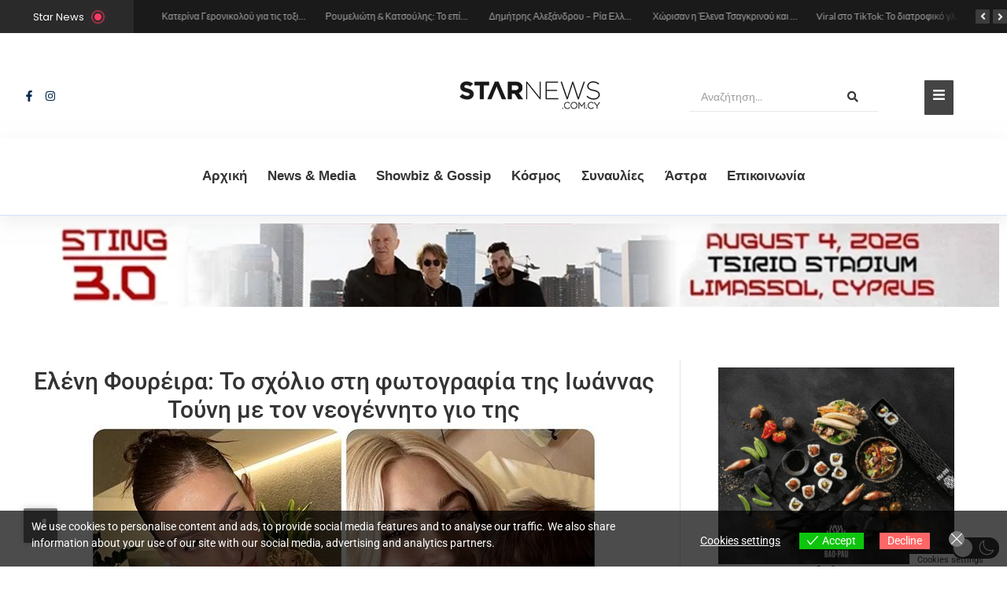

--- FILE ---
content_type: text/html; charset=UTF-8
request_url: https://starnews.com.cy/eleni-foyreira-to-scholio-sti-fotografia-tis-ioannas-toyni-me-ton-neogennito-gio-tis/
body_size: 70662
content:
<!DOCTYPE html>
<html lang="en-US"  data-wp-dark-mode-preset="0">
<head>
	<meta charset="UTF-8">
		<meta name='robots' content='index, follow, max-image-preview:large, max-snippet:-1, max-video-preview:-1' />

	<!-- This site is optimized with the Yoast SEO plugin v26.8 - https://yoast.com/product/yoast-seo-wordpress/ -->
	<title>Ελένη Φουρέιρα: Το σχόλιο στη φωτογραφία της Ιωάννας Τούνη με τον νεογέννητο γιο της</title>
	<meta name="description" content="Showbiz Cyprus, Gossip Cyprus, Διασημότητες Κύπρος, Celebrities Cyprus, Star Cyprus, Μουσικά νέα Κύπρος, Συνεντεύξεις, Ζώδια" />
	<link rel="canonical" href="https://starnews.com.cy/eleni-foyreira-to-scholio-sti-fotografia-tis-ioannas-toyni-me-ton-neogennito-gio-tis/" />
	<meta property="og:locale" content="en_US" />
	<meta property="og:type" content="article" />
	<meta property="og:title" content="Ελένη Φουρέιρα: Το σχόλιο στη φωτογραφία της Ιωάννας Τούνη με τον νεογέννητο γιο της" />
	<meta property="og:description" content="Showbiz Cyprus, Gossip Cyprus, Διασημότητες Κύπρος, Celebrities Cyprus, Star Cyprus, Μουσικά νέα Κύπρος, Συνεντεύξεις, Ζώδια" />
	<meta property="og:url" content="https://starnews.com.cy/eleni-foyreira-to-scholio-sti-fotografia-tis-ioannas-toyni-me-ton-neogennito-gio-tis/" />
	<meta property="og:site_name" content="Star News Cyprus" />
	<meta property="article:publisher" content="https://www.facebook.com/Starnews.com.cy/" />
	<meta property="article:author" content="https://www.facebook.com/Starnews.com.cy/" />
	<meta property="article:published_time" content="2023-01-12T19:56:30+00:00" />
	<meta property="og:image" content="https://starnews.com.cy/wp-content/uploads/2023/01/122-0.d230112191005.35e7b0cb7495cb640294b09523cd0b89.jpg" />
	<meta property="og:image:width" content="650" />
	<meta property="og:image:height" content="599" />
	<meta property="og:image:type" content="image/jpeg" />
	<meta name="author" content="galatis" />
	<meta name="twitter:label1" content="Written by" />
	<meta name="twitter:data1" content="galatis" />
	<meta name="twitter:label2" content="Est. reading time" />
	<meta name="twitter:data2" content="2 minutes" />
	<script type="application/ld+json" class="yoast-schema-graph">{"@context":"https://schema.org","@graph":[{"@type":"Article","@id":"https://starnews.com.cy/eleni-foyreira-to-scholio-sti-fotografia-tis-ioannas-toyni-me-ton-neogennito-gio-tis/#article","isPartOf":{"@id":"https://starnews.com.cy/eleni-foyreira-to-scholio-sti-fotografia-tis-ioannas-toyni-me-ton-neogennito-gio-tis/"},"author":{"name":"galatis","@id":"https://starnews.com.cy/#/schema/person/d6a58b941c7a3370c96d13857539fe25"},"headline":"Ελένη Φουρέιρα: Το σχόλιο στη φωτογραφία της Ιωάννας Τούνη με τον νεογέννητο γιο της","datePublished":"2023-01-12T19:56:30+00:00","mainEntityOfPage":{"@id":"https://starnews.com.cy/eleni-foyreira-to-scholio-sti-fotografia-tis-ioannas-toyni-me-ton-neogennito-gio-tis/"},"wordCount":18,"commentCount":0,"publisher":{"@id":"https://starnews.com.cy/#/schema/person/d6a58b941c7a3370c96d13857539fe25"},"image":{"@id":"https://starnews.com.cy/eleni-foyreira-to-scholio-sti-fotografia-tis-ioannas-toyni-me-ton-neogennito-gio-tis/#primaryimage"},"thumbnailUrl":"https://starnews.com.cy/wp-content/uploads/2023/01/122-0.d230112191005.35e7b0cb7495cb640294b09523cd0b89.jpg","articleSection":["News &amp; Media"],"inLanguage":"en-US","potentialAction":[{"@type":"CommentAction","name":"Comment","target":["https://starnews.com.cy/eleni-foyreira-to-scholio-sti-fotografia-tis-ioannas-toyni-me-ton-neogennito-gio-tis/#respond"]}]},{"@type":"WebPage","@id":"https://starnews.com.cy/eleni-foyreira-to-scholio-sti-fotografia-tis-ioannas-toyni-me-ton-neogennito-gio-tis/","url":"https://starnews.com.cy/eleni-foyreira-to-scholio-sti-fotografia-tis-ioannas-toyni-me-ton-neogennito-gio-tis/","name":"Ελένη Φουρέιρα: Το σχόλιο στη φωτογραφία της Ιωάννας Τούνη με τον νεογέννητο γιο της","isPartOf":{"@id":"https://starnews.com.cy/#website"},"primaryImageOfPage":{"@id":"https://starnews.com.cy/eleni-foyreira-to-scholio-sti-fotografia-tis-ioannas-toyni-me-ton-neogennito-gio-tis/#primaryimage"},"image":{"@id":"https://starnews.com.cy/eleni-foyreira-to-scholio-sti-fotografia-tis-ioannas-toyni-me-ton-neogennito-gio-tis/#primaryimage"},"thumbnailUrl":"https://starnews.com.cy/wp-content/uploads/2023/01/122-0.d230112191005.35e7b0cb7495cb640294b09523cd0b89.jpg","datePublished":"2023-01-12T19:56:30+00:00","description":"Showbiz Cyprus, Gossip Cyprus, Διασημότητες Κύπρος, Celebrities Cyprus, Star Cyprus, Μουσικά νέα Κύπρος, Συνεντεύξεις, Ζώδια","breadcrumb":{"@id":"https://starnews.com.cy/eleni-foyreira-to-scholio-sti-fotografia-tis-ioannas-toyni-me-ton-neogennito-gio-tis/#breadcrumb"},"inLanguage":"en-US","potentialAction":[{"@type":"ReadAction","target":["https://starnews.com.cy/eleni-foyreira-to-scholio-sti-fotografia-tis-ioannas-toyni-me-ton-neogennito-gio-tis/"]}]},{"@type":"ImageObject","inLanguage":"en-US","@id":"https://starnews.com.cy/eleni-foyreira-to-scholio-sti-fotografia-tis-ioannas-toyni-me-ton-neogennito-gio-tis/#primaryimage","url":"https://starnews.com.cy/wp-content/uploads/2023/01/122-0.d230112191005.35e7b0cb7495cb640294b09523cd0b89.jpg","contentUrl":"https://starnews.com.cy/wp-content/uploads/2023/01/122-0.d230112191005.35e7b0cb7495cb640294b09523cd0b89.jpg","width":650,"height":599},{"@type":"BreadcrumbList","@id":"https://starnews.com.cy/eleni-foyreira-to-scholio-sti-fotografia-tis-ioannas-toyni-me-ton-neogennito-gio-tis/#breadcrumb","itemListElement":[{"@type":"ListItem","position":1,"name":"Home","item":"https://starnews.com.cy/"},{"@type":"ListItem","position":2,"name":"Ελένη Φουρέιρα: Το σχόλιο στη φωτογραφία της Ιωάννας Τούνη με τον νεογέννητο γιο της"}]},{"@type":"WebSite","@id":"https://starnews.com.cy/#website","url":"https://starnews.com.cy/","name":"Star News Cyprus","description":"Showbiz, Cyprus, News","publisher":{"@id":"https://starnews.com.cy/#/schema/person/d6a58b941c7a3370c96d13857539fe25"},"potentialAction":[{"@type":"SearchAction","target":{"@type":"EntryPoint","urlTemplate":"https://starnews.com.cy/?s={search_term_string}"},"query-input":{"@type":"PropertyValueSpecification","valueRequired":true,"valueName":"search_term_string"}}],"inLanguage":"en-US"},{"@type":["Person","Organization"],"@id":"https://starnews.com.cy/#/schema/person/d6a58b941c7a3370c96d13857539fe25","name":"galatis","image":{"@type":"ImageObject","inLanguage":"en-US","@id":"https://starnews.com.cy/#/schema/person/image/","url":"https://starnews.com.cy/wp-content/uploads/2025/08/black-moon.webp","contentUrl":"https://starnews.com.cy/wp-content/uploads/2025/08/black-moon.webp","width":985,"height":626,"caption":"galatis"},"logo":{"@id":"https://starnews.com.cy/#/schema/person/image/"},"sameAs":["https://www.facebook.com/Starnews.com.cy/","https://www.instagram.com/starnewscyprus/"],"url":"https://starnews.com.cy/author/galatis/"}]}</script>
	<!-- / Yoast SEO plugin. -->


<link rel='dns-prefetch' href='//www.googletagmanager.com' />
<link rel="alternate" type="application/rss+xml" title="Star News Cyprus &raquo; Feed" href="https://starnews.com.cy/feed/" />
<link rel="alternate" type="application/rss+xml" title="Star News Cyprus &raquo; Comments Feed" href="https://starnews.com.cy/comments/feed/" />
<script type="text/javascript" id="wpp-js" src="https://starnews.com.cy/wp-content/plugins/wordpress-popular-posts/assets/js/wpp.min.js?ver=7.3.6" data-sampling="0" data-sampling-rate="100" data-api-url="https://starnews.com.cy/wp-json/wordpress-popular-posts" data-post-id="70582" data-token="b1a2310e34" data-lang="0" data-debug="0"></script>
<link rel="alternate" type="application/rss+xml" title="Star News Cyprus &raquo; Ελένη Φουρέιρα: Το σχόλιο στη φωτογραφία της Ιωάννας Τούνη με τον νεογέννητο γιο της Comments Feed" href="https://starnews.com.cy/eleni-foyreira-to-scholio-sti-fotografia-tis-ioannas-toyni-me-ton-neogennito-gio-tis/feed/" />
<link rel="alternate" title="oEmbed (JSON)" type="application/json+oembed" href="https://starnews.com.cy/wp-json/oembed/1.0/embed?url=https%3A%2F%2Fstarnews.com.cy%2Feleni-foyreira-to-scholio-sti-fotografia-tis-ioannas-toyni-me-ton-neogennito-gio-tis%2F" />
<link rel="alternate" title="oEmbed (XML)" type="text/xml+oembed" href="https://starnews.com.cy/wp-json/oembed/1.0/embed?url=https%3A%2F%2Fstarnews.com.cy%2Feleni-foyreira-to-scholio-sti-fotografia-tis-ioannas-toyni-me-ton-neogennito-gio-tis%2F&#038;format=xml" />
<!-- starnews.com.cy is managing ads with Advanced Ads 2.0.16 – https://wpadvancedads.com/ --><script id="starn-ready">
			window.advanced_ads_ready=function(e,a){a=a||"complete";var d=function(e){return"interactive"===a?"loading"!==e:"complete"===e};d(document.readyState)?e():document.addEventListener("readystatechange",(function(a){d(a.target.readyState)&&e()}),{once:"interactive"===a})},window.advanced_ads_ready_queue=window.advanced_ads_ready_queue||[];		</script>
		<style id='wp-img-auto-sizes-contain-inline-css' type='text/css'>
img:is([sizes=auto i],[sizes^="auto," i]){contain-intrinsic-size:3000px 1500px}
/*# sourceURL=wp-img-auto-sizes-contain-inline-css */
</style>
<link rel='stylesheet' id='wp-dark-mode-css' href='https://starnews.com.cy/wp-content/plugins/wp-dark-mode/assets/css/app.min.css?ver=5.3.1' type='text/css' media='all' />
<style id='wp-dark-mode-inline-css' type='text/css'>
html[data-wp-dark-mode-active], [data-wp-dark-mode-loading] {
				--wpdm-body-filter: brightness(100%) contrast(90%) grayscale(0%) sepia(10%);
				--wpdm-grayscale: 0%;
	--wpdm-img-brightness: 100%;
	--wpdm-img-grayscale: 0%;
	--wpdm-video-brightness: 100%;
	--wpdm-video-grayscale: 0%;

	--wpdm-large-font-sized: 1em;
}
.wp-dark-mode-active, [data-wp-dark-mode-active] {
						--wpdm-background-color: #232323;
						--wpdm-text-color: #f0f0f0; }
/*# sourceURL=wp-dark-mode-inline-css */
</style>
<link rel='stylesheet' id='dashicons-css' href='https://starnews.com.cy/wp-includes/css/dashicons.min.css?ver=6.9' type='text/css' media='all' />
<link rel='stylesheet' id='post-views-counter-frontend-css' href='https://starnews.com.cy/wp-content/plugins/post-views-counter/css/frontend.css?ver=1.7.3' type='text/css' media='all' />
<link rel='stylesheet' id='embedpress-css-css' href='https://starnews.com.cy/wp-content/plugins/embedpress/assets/css/embedpress.css?ver=1769677334' type='text/css' media='all' />
<link rel='stylesheet' id='embedpress-blocks-style-css' href='https://starnews.com.cy/wp-content/plugins/embedpress/assets/css/blocks.build.css?ver=1769677334' type='text/css' media='all' />
<link rel='stylesheet' id='embedpress-lazy-load-css-css' href='https://starnews.com.cy/wp-content/plugins/embedpress/assets/css/lazy-load.css?ver=1769677334' type='text/css' media='all' />
<style id='wp-emoji-styles-inline-css' type='text/css'>

	img.wp-smiley, img.emoji {
		display: inline !important;
		border: none !important;
		box-shadow: none !important;
		height: 1em !important;
		width: 1em !important;
		margin: 0 0.07em !important;
		vertical-align: -0.1em !important;
		background: none !important;
		padding: 0 !important;
	}
/*# sourceURL=wp-emoji-styles-inline-css */
</style>
<link rel='stylesheet' id='wp-block-library-css' href='https://starnews.com.cy/wp-includes/css/dist/block-library/style.min.css?ver=6.9' type='text/css' media='all' />
<style id='classic-theme-styles-inline-css' type='text/css'>
/*! This file is auto-generated */
.wp-block-button__link{color:#fff;background-color:#32373c;border-radius:9999px;box-shadow:none;text-decoration:none;padding:calc(.667em + 2px) calc(1.333em + 2px);font-size:1.125em}.wp-block-file__button{background:#32373c;color:#fff;text-decoration:none}
/*# sourceURL=/wp-includes/css/classic-themes.min.css */
</style>
<link rel='stylesheet' id='wp-components-css' href='https://starnews.com.cy/wp-includes/css/dist/components/style.min.css?ver=6.9' type='text/css' media='all' />
<link rel='stylesheet' id='wp-preferences-css' href='https://starnews.com.cy/wp-includes/css/dist/preferences/style.min.css?ver=6.9' type='text/css' media='all' />
<link rel='stylesheet' id='wp-block-editor-css' href='https://starnews.com.cy/wp-includes/css/dist/block-editor/style.min.css?ver=6.9' type='text/css' media='all' />
<link rel='stylesheet' id='popup-maker-block-library-style-css' href='https://starnews.com.cy/wp-content/plugins/popup-maker/dist/packages/block-library-style.css?ver=dbea705cfafe089d65f1' type='text/css' media='all' />
<style id='global-styles-inline-css' type='text/css'>
:root{--wp--preset--aspect-ratio--square: 1;--wp--preset--aspect-ratio--4-3: 4/3;--wp--preset--aspect-ratio--3-4: 3/4;--wp--preset--aspect-ratio--3-2: 3/2;--wp--preset--aspect-ratio--2-3: 2/3;--wp--preset--aspect-ratio--16-9: 16/9;--wp--preset--aspect-ratio--9-16: 9/16;--wp--preset--color--black: #000000;--wp--preset--color--cyan-bluish-gray: #abb8c3;--wp--preset--color--white: #ffffff;--wp--preset--color--pale-pink: #f78da7;--wp--preset--color--vivid-red: #cf2e2e;--wp--preset--color--luminous-vivid-orange: #ff6900;--wp--preset--color--luminous-vivid-amber: #fcb900;--wp--preset--color--light-green-cyan: #7bdcb5;--wp--preset--color--vivid-green-cyan: #00d084;--wp--preset--color--pale-cyan-blue: #8ed1fc;--wp--preset--color--vivid-cyan-blue: #0693e3;--wp--preset--color--vivid-purple: #9b51e0;--wp--preset--gradient--vivid-cyan-blue-to-vivid-purple: linear-gradient(135deg,rgb(6,147,227) 0%,rgb(155,81,224) 100%);--wp--preset--gradient--light-green-cyan-to-vivid-green-cyan: linear-gradient(135deg,rgb(122,220,180) 0%,rgb(0,208,130) 100%);--wp--preset--gradient--luminous-vivid-amber-to-luminous-vivid-orange: linear-gradient(135deg,rgb(252,185,0) 0%,rgb(255,105,0) 100%);--wp--preset--gradient--luminous-vivid-orange-to-vivid-red: linear-gradient(135deg,rgb(255,105,0) 0%,rgb(207,46,46) 100%);--wp--preset--gradient--very-light-gray-to-cyan-bluish-gray: linear-gradient(135deg,rgb(238,238,238) 0%,rgb(169,184,195) 100%);--wp--preset--gradient--cool-to-warm-spectrum: linear-gradient(135deg,rgb(74,234,220) 0%,rgb(151,120,209) 20%,rgb(207,42,186) 40%,rgb(238,44,130) 60%,rgb(251,105,98) 80%,rgb(254,248,76) 100%);--wp--preset--gradient--blush-light-purple: linear-gradient(135deg,rgb(255,206,236) 0%,rgb(152,150,240) 100%);--wp--preset--gradient--blush-bordeaux: linear-gradient(135deg,rgb(254,205,165) 0%,rgb(254,45,45) 50%,rgb(107,0,62) 100%);--wp--preset--gradient--luminous-dusk: linear-gradient(135deg,rgb(255,203,112) 0%,rgb(199,81,192) 50%,rgb(65,88,208) 100%);--wp--preset--gradient--pale-ocean: linear-gradient(135deg,rgb(255,245,203) 0%,rgb(182,227,212) 50%,rgb(51,167,181) 100%);--wp--preset--gradient--electric-grass: linear-gradient(135deg,rgb(202,248,128) 0%,rgb(113,206,126) 100%);--wp--preset--gradient--midnight: linear-gradient(135deg,rgb(2,3,129) 0%,rgb(40,116,252) 100%);--wp--preset--font-size--small: 13px;--wp--preset--font-size--medium: 20px;--wp--preset--font-size--large: 36px;--wp--preset--font-size--x-large: 42px;--wp--preset--spacing--20: 0.44rem;--wp--preset--spacing--30: 0.67rem;--wp--preset--spacing--40: 1rem;--wp--preset--spacing--50: 1.5rem;--wp--preset--spacing--60: 2.25rem;--wp--preset--spacing--70: 3.38rem;--wp--preset--spacing--80: 5.06rem;--wp--preset--shadow--natural: 6px 6px 9px rgba(0, 0, 0, 0.2);--wp--preset--shadow--deep: 12px 12px 50px rgba(0, 0, 0, 0.4);--wp--preset--shadow--sharp: 6px 6px 0px rgba(0, 0, 0, 0.2);--wp--preset--shadow--outlined: 6px 6px 0px -3px rgb(255, 255, 255), 6px 6px rgb(0, 0, 0);--wp--preset--shadow--crisp: 6px 6px 0px rgb(0, 0, 0);}:where(.is-layout-flex){gap: 0.5em;}:where(.is-layout-grid){gap: 0.5em;}body .is-layout-flex{display: flex;}.is-layout-flex{flex-wrap: wrap;align-items: center;}.is-layout-flex > :is(*, div){margin: 0;}body .is-layout-grid{display: grid;}.is-layout-grid > :is(*, div){margin: 0;}:where(.wp-block-columns.is-layout-flex){gap: 2em;}:where(.wp-block-columns.is-layout-grid){gap: 2em;}:where(.wp-block-post-template.is-layout-flex){gap: 1.25em;}:where(.wp-block-post-template.is-layout-grid){gap: 1.25em;}.has-black-color{color: var(--wp--preset--color--black) !important;}.has-cyan-bluish-gray-color{color: var(--wp--preset--color--cyan-bluish-gray) !important;}.has-white-color{color: var(--wp--preset--color--white) !important;}.has-pale-pink-color{color: var(--wp--preset--color--pale-pink) !important;}.has-vivid-red-color{color: var(--wp--preset--color--vivid-red) !important;}.has-luminous-vivid-orange-color{color: var(--wp--preset--color--luminous-vivid-orange) !important;}.has-luminous-vivid-amber-color{color: var(--wp--preset--color--luminous-vivid-amber) !important;}.has-light-green-cyan-color{color: var(--wp--preset--color--light-green-cyan) !important;}.has-vivid-green-cyan-color{color: var(--wp--preset--color--vivid-green-cyan) !important;}.has-pale-cyan-blue-color{color: var(--wp--preset--color--pale-cyan-blue) !important;}.has-vivid-cyan-blue-color{color: var(--wp--preset--color--vivid-cyan-blue) !important;}.has-vivid-purple-color{color: var(--wp--preset--color--vivid-purple) !important;}.has-black-background-color{background-color: var(--wp--preset--color--black) !important;}.has-cyan-bluish-gray-background-color{background-color: var(--wp--preset--color--cyan-bluish-gray) !important;}.has-white-background-color{background-color: var(--wp--preset--color--white) !important;}.has-pale-pink-background-color{background-color: var(--wp--preset--color--pale-pink) !important;}.has-vivid-red-background-color{background-color: var(--wp--preset--color--vivid-red) !important;}.has-luminous-vivid-orange-background-color{background-color: var(--wp--preset--color--luminous-vivid-orange) !important;}.has-luminous-vivid-amber-background-color{background-color: var(--wp--preset--color--luminous-vivid-amber) !important;}.has-light-green-cyan-background-color{background-color: var(--wp--preset--color--light-green-cyan) !important;}.has-vivid-green-cyan-background-color{background-color: var(--wp--preset--color--vivid-green-cyan) !important;}.has-pale-cyan-blue-background-color{background-color: var(--wp--preset--color--pale-cyan-blue) !important;}.has-vivid-cyan-blue-background-color{background-color: var(--wp--preset--color--vivid-cyan-blue) !important;}.has-vivid-purple-background-color{background-color: var(--wp--preset--color--vivid-purple) !important;}.has-black-border-color{border-color: var(--wp--preset--color--black) !important;}.has-cyan-bluish-gray-border-color{border-color: var(--wp--preset--color--cyan-bluish-gray) !important;}.has-white-border-color{border-color: var(--wp--preset--color--white) !important;}.has-pale-pink-border-color{border-color: var(--wp--preset--color--pale-pink) !important;}.has-vivid-red-border-color{border-color: var(--wp--preset--color--vivid-red) !important;}.has-luminous-vivid-orange-border-color{border-color: var(--wp--preset--color--luminous-vivid-orange) !important;}.has-luminous-vivid-amber-border-color{border-color: var(--wp--preset--color--luminous-vivid-amber) !important;}.has-light-green-cyan-border-color{border-color: var(--wp--preset--color--light-green-cyan) !important;}.has-vivid-green-cyan-border-color{border-color: var(--wp--preset--color--vivid-green-cyan) !important;}.has-pale-cyan-blue-border-color{border-color: var(--wp--preset--color--pale-cyan-blue) !important;}.has-vivid-cyan-blue-border-color{border-color: var(--wp--preset--color--vivid-cyan-blue) !important;}.has-vivid-purple-border-color{border-color: var(--wp--preset--color--vivid-purple) !important;}.has-vivid-cyan-blue-to-vivid-purple-gradient-background{background: var(--wp--preset--gradient--vivid-cyan-blue-to-vivid-purple) !important;}.has-light-green-cyan-to-vivid-green-cyan-gradient-background{background: var(--wp--preset--gradient--light-green-cyan-to-vivid-green-cyan) !important;}.has-luminous-vivid-amber-to-luminous-vivid-orange-gradient-background{background: var(--wp--preset--gradient--luminous-vivid-amber-to-luminous-vivid-orange) !important;}.has-luminous-vivid-orange-to-vivid-red-gradient-background{background: var(--wp--preset--gradient--luminous-vivid-orange-to-vivid-red) !important;}.has-very-light-gray-to-cyan-bluish-gray-gradient-background{background: var(--wp--preset--gradient--very-light-gray-to-cyan-bluish-gray) !important;}.has-cool-to-warm-spectrum-gradient-background{background: var(--wp--preset--gradient--cool-to-warm-spectrum) !important;}.has-blush-light-purple-gradient-background{background: var(--wp--preset--gradient--blush-light-purple) !important;}.has-blush-bordeaux-gradient-background{background: var(--wp--preset--gradient--blush-bordeaux) !important;}.has-luminous-dusk-gradient-background{background: var(--wp--preset--gradient--luminous-dusk) !important;}.has-pale-ocean-gradient-background{background: var(--wp--preset--gradient--pale-ocean) !important;}.has-electric-grass-gradient-background{background: var(--wp--preset--gradient--electric-grass) !important;}.has-midnight-gradient-background{background: var(--wp--preset--gradient--midnight) !important;}.has-small-font-size{font-size: var(--wp--preset--font-size--small) !important;}.has-medium-font-size{font-size: var(--wp--preset--font-size--medium) !important;}.has-large-font-size{font-size: var(--wp--preset--font-size--large) !important;}.has-x-large-font-size{font-size: var(--wp--preset--font-size--x-large) !important;}
:where(.wp-block-post-template.is-layout-flex){gap: 1.25em;}:where(.wp-block-post-template.is-layout-grid){gap: 1.25em;}
:where(.wp-block-term-template.is-layout-flex){gap: 1.25em;}:where(.wp-block-term-template.is-layout-grid){gap: 1.25em;}
:where(.wp-block-columns.is-layout-flex){gap: 2em;}:where(.wp-block-columns.is-layout-grid){gap: 2em;}
:root :where(.wp-block-pullquote){font-size: 1.5em;line-height: 1.6;}
/*# sourceURL=global-styles-inline-css */
</style>
<link rel='stylesheet' id='eu-cookies-bar-icons-css' href='https://starnews.com.cy/wp-content/plugins/eu-cookies-bar/css/eu-cookies-bar-icons.min.css?ver=1.0.20' type='text/css' media='all' />
<link rel='stylesheet' id='eu-cookies-bar-style-css' href='https://starnews.com.cy/wp-content/plugins/eu-cookies-bar/css/eu-cookies-bar.min.css?ver=1.0.20' type='text/css' media='all' />
<style id='eu-cookies-bar-style-inline-css' type='text/css'>
.eu-cookies-bar-cookies-bar-wrap{font-size:14px;color:#ffffff;background:rgba(0,0,0,0.7);}.eu-cookies-bar-cookies-bar-button-accept{color:#ffffff;background:#0ec50e;}.eu-cookies-bar-cookies-bar-button-decline{color:#ffffff;background:#ff6666;}.eu-cookies-bar-cookies-bar-settings-header{color:#ffffff;background:#249fd0;}.eu-cookies-bar-cookies-bar-settings-save-button{color:#ffffff;background:#249fd0;}.eu-cookies-bar-cookies-bar-settings-accept-button{color:#ffffff;background:#0ec50e;}.eu-cookies-bar-cookies-bar-settings-decline-button{color:#ffffff;background:#ff6666;}
/*# sourceURL=eu-cookies-bar-style-inline-css */
</style>
<link rel='stylesheet' id='e-animation-grow-css' href='https://starnews.com.cy/wp-content/plugins/elementor/assets/lib/animations/styles/e-animation-grow.min.css?ver=3.34.4' type='text/css' media='all' />
<link rel='stylesheet' id='elementor-frontend-css' href='https://starnews.com.cy/wp-content/uploads/elementor/css/custom-frontend.min.css?ver=1769789171' type='text/css' media='all' />
<link rel='stylesheet' id='widget-social-icons-css' href='https://starnews.com.cy/wp-content/plugins/elementor/assets/css/widget-social-icons.min.css?ver=3.34.4' type='text/css' media='all' />
<link rel='stylesheet' id='e-apple-webkit-css' href='https://starnews.com.cy/wp-content/uploads/elementor/css/custom-apple-webkit.min.css?ver=1769789171' type='text/css' media='all' />
<link rel='stylesheet' id='elementor-post-587-css' href='https://starnews.com.cy/wp-content/uploads/elementor/css/post-587.css?ver=1769789171' type='text/css' media='all' />
<link rel='stylesheet' id='widget-image-css' href='https://starnews.com.cy/wp-content/plugins/elementor/assets/css/widget-image.min.css?ver=3.34.4' type='text/css' media='all' />
<link rel='stylesheet' id='widget-divider-css' href='https://starnews.com.cy/wp-content/plugins/elementor/assets/css/widget-divider.min.css?ver=3.34.4' type='text/css' media='all' />
<link rel='stylesheet' id='widget-heading-css' href='https://starnews.com.cy/wp-content/plugins/elementor/assets/css/widget-heading.min.css?ver=3.34.4' type='text/css' media='all' />
<link rel='stylesheet' id='elementor-post-574-css' href='https://starnews.com.cy/wp-content/uploads/elementor/css/post-574.css?ver=1769789171' type='text/css' media='all' />
<link rel='stylesheet' id='elementor-post-93709-css' href='https://starnews.com.cy/wp-content/uploads/elementor/css/post-93709.css?ver=1769789223' type='text/css' media='all' />
<link rel='stylesheet' id='wordpress-popular-posts-css-css' href='https://starnews.com.cy/wp-content/plugins/wordpress-popular-posts/assets/css/wpp.css?ver=7.3.6' type='text/css' media='all' />
<link rel='stylesheet' id='royal-elementor-kit-style-css' href='https://starnews.com.cy/wp-content/themes/royal-elementor-kit/style.css?ver=1.0' type='text/css' media='all' />
<link rel='stylesheet' id='wpr-animations-css-css' href='https://starnews.com.cy/wp-content/plugins/royal-elementor-addons/assets/css/lib/animations/wpr-animations.min.css?ver=1.7.1046' type='text/css' media='all' />
<link rel='stylesheet' id='wpr-link-animations-css-css' href='https://starnews.com.cy/wp-content/plugins/royal-elementor-addons/assets/css/lib/animations/wpr-link-animations.min.css?ver=1.7.1046' type='text/css' media='all' />
<link rel='stylesheet' id='wpr-loading-animations-css-css' href='https://starnews.com.cy/wp-content/plugins/royal-elementor-addons/assets/css/lib/animations/loading-animations.min.css?ver=1.7.1046' type='text/css' media='all' />
<link rel='stylesheet' id='wpr-button-animations-css-css' href='https://starnews.com.cy/wp-content/plugins/royal-elementor-addons/assets/css/lib/animations/button-animations.min.css?ver=1.7.1046' type='text/css' media='all' />
<link rel='stylesheet' id='wpr-text-animations-css-css' href='https://starnews.com.cy/wp-content/plugins/royal-elementor-addons/assets/css/lib/animations/text-animations.min.css?ver=1.7.1046' type='text/css' media='all' />
<link rel='stylesheet' id='wpr-lightgallery-css-css' href='https://starnews.com.cy/wp-content/plugins/royal-elementor-addons/assets/css/lib/lightgallery/lightgallery.min.css?ver=1.7.1046' type='text/css' media='all' />
<link rel='stylesheet' id='wpr-addons-css-css' href='https://starnews.com.cy/wp-content/plugins/royal-elementor-addons/assets/css/frontend.min.css?ver=1.7.1046' type='text/css' media='all' />
<link rel='stylesheet' id='font-awesome-5-all-css' href='https://starnews.com.cy/wp-content/plugins/elementor/assets/lib/font-awesome/css/all.min.css?ver=1.7.1046' type='text/css' media='all' />
<link rel='stylesheet' id='elementor-gf-local-poppins-css' href='https://starnews.com.cy/wp-content/uploads/elementor/google-fonts/css/poppins.css?ver=1742280357' type='text/css' media='all' />
<link rel='stylesheet' id='elementor-gf-local-lato-css' href='https://starnews.com.cy/wp-content/uploads/elementor/google-fonts/css/lato.css?ver=1742280363' type='text/css' media='all' />
<link rel='stylesheet' id='elementor-gf-local-montserrat-css' href='https://starnews.com.cy/wp-content/uploads/elementor/google-fonts/css/montserrat.css?ver=1742280433' type='text/css' media='all' />
<script type="text/javascript" src="https://starnews.com.cy/wp-content/plugins/wp-dark-mode/assets/js/dark-mode.js?ver=5.3.1" id="wp-dark-mode-automatic-js"></script>
<script type="text/javascript" id="wp-dark-mode-js-extra">
/* <![CDATA[ */
var wp_dark_mode_json = {"security_key":"3a570a1799","is_pro":"","version":"5.3.1","is_excluded":"","excluded_elements":" #wpadminbar, .wp-dark-mode-switch, .elementor-button-content-wrapper","options":{"frontend_enabled":true,"frontend_mode":"default_light","frontend_time_starts":"06:00 PM","frontend_time_ends":"06:00 AM","frontend_custom_css":"","frontend_remember_choice":true,"admin_enabled":false,"admin_enabled_block_editor":true,"admin_enabled_classic_editor":false,"floating_switch_enabled":true,"floating_switch_display":{"desktop":true,"mobile":true,"tablet":true},"floating_switch_has_delay":false,"floating_switch_delay":5,"floating_switch_hide_on_idle":false,"floating_switch_idle_timeout":5,"floating_switch_enabled_login_pages":false,"floating_switch_style":3,"floating_switch_size":"0.8","floating_switch_size_custom":100,"floating_switch_position":"right","floating_switch_position_side":"right","floating_switch_position_side_value":10,"floating_switch_position_bottom_value":10,"floating_switch_enabled_attention_effect":true,"floating_switch_attention_effect":"wobble","floating_switch_enabled_cta":false,"floating_switch_cta_text":"Enable Dark Mode","floating_switch_cta_color":"#ffffff","floating_switch_cta_background":"#000000","floating_switch_enabled_custom_icons":false,"floating_switch_icon_light":"","floating_switch_icon_dark":"","floating_switch_enabled_custom_texts":false,"floating_switch_text_light":"Light","floating_switch_text_dark":"Dark","menu_switch_enabled":false,"content_switch_enabled_top_of_posts":false,"content_switch_enabled_top_of_pages":false,"content_switch_style":1,"custom_triggers_enabled":false,"custom_triggers_triggers":[],"color_mode":"automatic","color_presets":[{"name":"Sweet Dark","bg":"#11131F","text":"#F8FAFC","link":"#04E2FF","link_hover":"#98F3FF","input_bg":"#45425F","input_text":"#FFFFFF","input_placeholder":"#6B7399","button_text":"#F8FAFC","button_hover_text":"#F3F5F7","button_bg":"#2E89FF","button_hover_bg":"#77B2FF","button_border":"#2E89FF","enable_scrollbar":true,"scrollbar_track":"#1D2033","scrollbar_thumb":"#2E334D"},{"name":"Gold","bg":"#000","text":"#dfdedb","link":"#e58c17","link_hover":"#e58c17","input_bg":"#000","input_text":"#dfdedb","input_placeholder":"#dfdedb","button_text":"#dfdedb","button_hover_text":"#dfdedb","button_bg":"#141414","button_hover_bg":"#141414","button_border":"#1e1e1e","enable_scrollbar":false,"scrollbar_track":"#141414","scrollbar_thumb":"#dfdedb"},{"name":"Sapphire","bg":"#1B2836","text":"#fff","link":"#459BE6","link_hover":"#459BE6","input_bg":"#1B2836","input_text":"#fff","input_placeholder":"#fff","button_text":"#fff","button_hover_text":"#fff","button_bg":"#2f3c4a","button_hover_bg":"#2f3c4a","button_border":"#394654","enable_scrollbar":false,"scrollbar_track":"#1B2836","scrollbar_thumb":"#fff"},{"name":"Tailwind","bg":"#111827","text":"#F8FAFC","link":"#06B6D4","link_hover":"#7EE5F6","input_bg":"#1E2133","input_text":"#FFFFFF","input_placeholder":"#A8AFBA","button_text":"#F8FAFC","button_hover_text":"#F3F5F7","button_bg":"#6366F1","button_hover_bg":"#8688FF","button_border":"#6E71FF","enable_scrollbar":false,"scrollbar_track":"#111827","scrollbar_thumb":"#374151"},{"name":"Midnight Bloom","bg":"#141438","text":"#F8FAFC","link":"#908DFF","link_hover":"#C1C0FF","input_bg":"#43415A","input_text":"#FFFFFF","input_placeholder":"#A9A7B7","button_text":"#141438","button_hover_text":"#33336F","button_bg":"#908DFF","button_hover_bg":"#B0AEFF","button_border":"#908DFF","enable_scrollbar":false,"scrollbar_track":"#212244","scrollbar_thumb":"#16173A"},{"name":"Fuchsia","bg":"#1E0024","text":"#fff","link":"#E251FF","link_hover":"#E251FF","input_bg":"#1E0024","input_text":"#fff","input_placeholder":"#fff","button_text":"#fff","button_hover_text":"#fff","button_bg":"#321438","button_hover_bg":"#321438","button_border":"#321438","enable_scrollbar":false,"scrollbar_track":"#1E0024","scrollbar_thumb":"#fff"},{"name":"Rose","bg":"#270000","text":"#fff","link":"#FF7878","link_hover":"#FF7878","input_bg":"#270000","input_text":"#fff","input_placeholder":"#fff","button_text":"#fff","button_hover_text":"#fff","button_bg":"#3b1414","button_hover_bg":"#3b1414","button_border":"#451e1e","enable_scrollbar":false,"scrollbar_track":"#270000","scrollbar_thumb":"#fff"},{"name":"Violet","bg":"#160037","text":"#EBEBEB","link":"#B381FF","link_hover":"#B381FF","input_bg":"#160037","input_text":"#EBEBEB","input_placeholder":"#EBEBEB","button_text":"#EBEBEB","button_hover_text":"#EBEBEB","button_bg":"#2a144b","button_hover_bg":"#2a144b","button_border":"#341e55","enable_scrollbar":false,"scrollbar_track":"#160037","scrollbar_thumb":"#EBEBEB"},{"name":"Pink","bg":"#121212","text":"#E6E6E6","link":"#FF9191","link_hover":"#FF9191","input_bg":"#121212","input_text":"#E6E6E6","input_placeholder":"#E6E6E6","button_text":"#E6E6E6","button_hover_text":"#E6E6E6","button_bg":"#262626","button_hover_bg":"#262626","button_border":"#303030","enable_scrollbar":false,"scrollbar_track":"#121212","scrollbar_thumb":"#E6E6E6"},{"name":"Kelly","bg":"#000A3B","text":"#FFFFFF","link":"#3AFF82","link_hover":"#3AFF82","input_bg":"#000A3B","input_text":"#FFFFFF","input_placeholder":"#FFFFFF","button_text":"#FFFFFF","button_hover_text":"#FFFFFF","button_bg":"#141e4f","button_hover_bg":"#141e4f","button_border":"#1e2859","enable_scrollbar":false,"scrollbar_track":"#000A3B","scrollbar_thumb":"#FFFFFF"},{"name":"Magenta","bg":"#171717","text":"#BFB7C0","link":"#F776F0","link_hover":"#F776F0","input_bg":"#171717","input_text":"#BFB7C0","input_placeholder":"#BFB7C0","button_text":"#BFB7C0","button_hover_text":"#BFB7C0","button_bg":"#2b2b2b","button_hover_bg":"#2b2b2b","button_border":"#353535","enable_scrollbar":false,"scrollbar_track":"#171717","scrollbar_thumb":"#BFB7C0"},{"name":"Green","bg":"#003711","text":"#FFFFFF","link":"#84FF6D","link_hover":"#84FF6D","input_bg":"#003711","input_text":"#FFFFFF","input_placeholder":"#FFFFFF","button_text":"#FFFFFF","button_hover_text":"#FFFFFF","button_bg":"#144b25","button_hover_bg":"#144b25","button_border":"#1e552f","enable_scrollbar":false,"scrollbar_track":"#003711","scrollbar_thumb":"#FFFFFF"},{"name":"Orange","bg":"#23243A","text":"#D6CB99","link":"#FF9323","link_hover":"#FF9323","input_bg":"#23243A","input_text":"#D6CB99","input_placeholder":"#D6CB99","button_text":"#D6CB99","button_hover_text":"#D6CB99","button_bg":"#37384e","button_hover_bg":"#37384e","button_border":"#414258","enable_scrollbar":false,"scrollbar_track":"#23243A","scrollbar_thumb":"#D6CB99"},{"name":"Yellow","bg":"#151819","text":"#D5D6D7","link":"#DAA40B","link_hover":"#DAA40B","input_bg":"#151819","input_text":"#D5D6D7","input_placeholder":"#D5D6D7","button_text":"#D5D6D7","button_hover_text":"#D5D6D7","button_bg":"#292c2d","button_hover_bg":"#292c2d","button_border":"#333637","enable_scrollbar":false,"scrollbar_track":"#151819","scrollbar_thumb":"#D5D6D7"},{"name":"Facebook","bg":"#18191A","text":"#DCDEE3","link":"#2D88FF","link_hover":"#2D88FF","input_bg":"#18191A","input_text":"#DCDEE3","input_placeholder":"#DCDEE3","button_text":"#DCDEE3","button_hover_text":"#DCDEE3","button_bg":"#2c2d2e","button_hover_bg":"#2c2d2e","button_border":"#363738","enable_scrollbar":false,"scrollbar_track":"#18191A","scrollbar_thumb":"#DCDEE3"},{"name":"Twitter","bg":"#141d26","text":"#fff","link":"#1C9CEA","link_hover":"#1C9CEA","input_bg":"#141d26","input_text":"#fff","input_placeholder":"#fff","button_text":"#fff","button_hover_text":"#fff","button_bg":"#28313a","button_hover_bg":"#28313a","button_border":"#323b44","enable_scrollbar":false,"scrollbar_track":"#141d26","scrollbar_thumb":"#fff"}],"color_preset_id":0,"color_filter_brightness":100,"color_filter_contrast":90,"color_filter_grayscale":0,"color_filter_sepia":10,"image_replaces":[],"image_enabled_low_brightness":false,"image_brightness":80,"image_low_brightness_excludes":[],"image_enabled_low_grayscale":false,"image_grayscale":0,"image_low_grayscale_excludes":[],"video_replaces":[],"video_enabled_low_brightness":false,"video_brightness":80,"video_low_brightness_excludes":[],"video_enabled_low_grayscale":false,"video_grayscale":0,"video_low_grayscale_excludes":[],"animation_enabled":false,"animation_name":"fade-in","performance_track_dynamic_content":false,"performance_load_scripts_in_footer":false,"performance_execute_as":"sync","performance_exclude_cache":false,"excludes_elements":"","excludes_elements_includes":"","excludes_posts":[],"excludes_posts_all":false,"excludes_posts_except":[],"excludes_taxonomies":[],"excludes_taxonomies_all":false,"excludes_taxonomies_except":[],"excludes_wc_products":[],"excludes_wc_products_all":false,"excludes_wc_products_except":[],"excludes_wc_categories":[],"excludes_wc_categories_all":false,"excludes_wc_categories_except":[],"accessibility_enabled_keyboard_shortcut":true,"accessibility_enabled_url_param":false,"typography_enabled":false,"typography_font_size":"1.2","typography_font_size_custom":100,"analytics_enabled":true,"analytics_enabled_dashboard_widget":true,"analytics_enabled_email_reporting":false,"analytics_email_reporting_frequency":"daily","analytics_email_reporting_address":"","analytics_email_reporting_subject":"WP Dark Mode Analytics Report"},"analytics_enabled":"1","url":{"ajax":"https://starnews.com.cy/wp-admin/admin-ajax.php","home":"https://starnews.com.cy","admin":"https://starnews.com.cy/wp-admin/","assets":"https://starnews.com.cy/wp-content/plugins/wp-dark-mode/assets/"},"debug":"","additional":{"is_elementor_editor":false}};
var wp_dark_mode_icons = {"HalfMoonFilled":"\u003Csvg viewBox=\"0 0 30 30\" fill=\"none\" xmlns=\"http://www.w3.org/2000/svg\" class=\"wp-dark-mode-ignore\"\u003E\u003Cpath fill-rule=\"evenodd\" clip-rule=\"evenodd\" d=\"M10.8956 0.505198C11.2091 0.818744 11.3023 1.29057 11.1316 1.69979C10.4835 3.25296 10.125 4.95832 10.125 6.75018C10.125 13.9989 16.0013 19.8752 23.25 19.8752C25.0419 19.8752 26.7472 19.5167 28.3004 18.8686C28.7096 18.6979 29.1814 18.7911 29.495 19.1046C29.8085 19.4182 29.9017 19.89 29.731 20.2992C27.4235 25.8291 21.9642 29.7189 15.5938 29.7189C7.13689 29.7189 0.28125 22.8633 0.28125 14.4064C0.28125 8.036 4.17113 2.57666 9.70097 0.269199C10.1102 0.098441 10.582 0.191653 10.8956 0.505198Z\" fill=\"currentColor\"/\u003E\u003C/svg\u003E","HalfMoonOutlined":"\u003Csvg viewBox=\"0 0 25 25\" fill=\"none\" xmlns=\"http://www.w3.org/2000/svg\" class=\"wp-dark-mode-ignore\"\u003E \u003Cpath d=\"M23.3773 16.5026C22.0299 17.0648 20.5512 17.3753 19 17.3753C12.7178 17.3753 7.625 12.2826 7.625 6.00031C7.625 4.44912 7.9355 2.97044 8.49773 1.62305C4.38827 3.33782 1.5 7.39427 1.5 12.1253C1.5 18.4076 6.59276 23.5003 12.875 23.5003C17.606 23.5003 21.6625 20.612 23.3773 16.5026Z\" stroke=\"currentColor\" stroke-width=\"1.5\" stroke-linecap=\"round\" stroke-linejoin=\"round\"/\u003E\u003C/svg\u003E","CurvedMoonFilled":"\u003Csvg  viewBox=\"0 0 23 23\" fill=\"none\" xmlns=\"http://www.w3.org/2000/svg\" class=\"wp-dark-mode-ignore\"\u003E\u003Cpath d=\"M6.11767 1.57622C8.52509 0.186296 11.2535 -0.171447 13.8127 0.36126C13.6914 0.423195 13.5692 0.488292 13.4495 0.557448C9.41421 2.88721 8.09657 8.15546 10.503 12.3234C12.9105 16.4934 18.1326 17.9833 22.1658 15.6547C22.2856 15.5855 22.4031 15.5123 22.5174 15.4382C21.6991 17.9209 20.0251 20.1049 17.6177 21.4948C12.2943 24.5683 5.40509 22.5988 2.23017 17.0997C-0.947881 11.5997 0.79427 4.64968 6.11767 1.57622ZM4.77836 10.2579C4.70178 10.3021 4.6784 10.4022 4.72292 10.4793C4.76861 10.5585 4.86776 10.5851 4.94238 10.542C5.01896 10.4978 5.04235 10.3977 4.99783 10.3206C4.95331 10.2435 4.85495 10.2137 4.77836 10.2579ZM14.0742 19.6608C14.1508 19.6166 14.1741 19.5165 14.1296 19.4394C14.0839 19.3603 13.9848 19.3336 13.9102 19.3767C13.8336 19.4209 13.8102 19.521 13.8547 19.5981C13.8984 19.6784 13.9976 19.705 14.0742 19.6608ZM6.11345 5.87243C6.19003 5.82822 6.21341 5.72814 6.16889 5.65103C6.1232 5.57189 6.02405 5.54526 5.94943 5.58835C5.87285 5.63256 5.84947 5.73264 5.89399 5.80975C5.93654 5.88799 6.03687 5.91665 6.11345 5.87243ZM9.42944 18.3138C9.50603 18.2696 9.52941 18.1695 9.48489 18.0924C9.4392 18.0133 9.34004 17.9867 9.26543 18.0297C9.18885 18.074 9.16546 18.174 9.20998 18.2511C9.25254 18.3294 9.35286 18.358 9.42944 18.3138ZM6.25969 15.1954L7.35096 16.3781L6.87234 14.8416L8.00718 13.7644L6.50878 14.2074L5.41751 13.0247L5.89613 14.5611L4.76326 15.6372L6.25969 15.1954Z\" fill=\"white\"/\u003E\u003C/svg\u003E","CurvedMoonOutlined":"\u003Csvg viewBox=\"0 0 16 16\" fill=\"none\" xmlns=\"http://www.w3.org/2000/svg\" class=\"wp-dark-mode-ignore\"\u003E \u003Cpath d=\"M5.99222 9.70618C8.30834 12.0223 12.0339 12.0633 14.4679 9.87934C14.1411 11.0024 13.5331 12.0648 12.643 12.9549C9.85623 15.7417 5.38524 15.7699 2.65685 13.0415C-0.0715325 10.3132 -0.0432656 5.84217 2.74352 3.05539C3.63362 2.16529 4.69605 1.55721 5.81912 1.23044C3.63513 3.66445 3.67608 7.39004 5.99222 9.70618Z\" stroke=\"currentColor\"/\u003E \u003C/svg\u003E","SunFilled":"\u003Csvg viewBox=\"0 0 22 22\" fill=\"none\" xmlns=\"http://www.w3.org/2000/svg\" class=\"wp-dark-mode-ignore\"\u003E\u003Cpath fill-rule=\"evenodd\" clip-rule=\"evenodd\" d=\"M10.9999 3.73644C11.1951 3.73644 11.3548 3.57676 11.3548 3.3816V0.354838C11.3548 0.159677 11.1951 0 10.9999 0C10.8048 0 10.6451 0.159677 10.6451 0.354838V3.38515C10.6451 3.58031 10.8048 3.73644 10.9999 3.73644ZM10.9998 4.61291C7.47269 4.61291 4.6127 7.4729 4.6127 11C4.6127 14.5271 7.47269 17.3871 10.9998 17.3871C14.5269 17.3871 17.3868 14.5271 17.3868 11C17.3868 7.4729 14.5269 4.61291 10.9998 4.61291ZM10.9998 6.3871C8.45559 6.3871 6.38688 8.4558 6.38688 11C6.38688 11.1951 6.22721 11.3548 6.03205 11.3548C5.83688 11.3548 5.67721 11.1951 5.67721 11C5.67721 8.06548 8.06526 5.67742 10.9998 5.67742C11.1949 5.67742 11.3546 5.8371 11.3546 6.03226C11.3546 6.22742 11.1949 6.3871 10.9998 6.3871ZM10.6451 18.6184C10.6451 18.4232 10.8048 18.2635 10.9999 18.2635C11.1951 18.2635 11.3548 18.4197 11.3548 18.6148V21.6451C11.3548 21.8403 11.1951 22 10.9999 22C10.8048 22 10.6451 21.8403 10.6451 21.6451V18.6184ZM6.88367 4.58091C6.95109 4.69446 7.06819 4.75833 7.19238 4.75833C7.2527 4.75833 7.31302 4.74414 7.3698 4.7122C7.54012 4.61285 7.59689 4.3964 7.50109 4.22608L5.98593 1.60383C5.88658 1.43351 5.67013 1.37673 5.4998 1.47254C5.32948 1.57189 5.27271 1.78834 5.36851 1.95867L6.88367 4.58091ZM14.6298 17.2877C14.8001 17.1919 15.0166 17.2487 15.1159 17.419L16.6311 20.0413C16.7269 20.2116 16.6701 20.428 16.4998 20.5274C16.443 20.5593 16.3827 20.5735 16.3224 20.5735C16.1982 20.5735 16.0811 20.5096 16.0137 20.3961L14.4985 17.7738C14.4027 17.6035 14.4595 17.3871 14.6298 17.2877ZM1.60383 5.98611L4.22608 7.50127C4.28285 7.5332 4.34317 7.5474 4.4035 7.5474C4.52769 7.5474 4.64478 7.48353 4.7122 7.36998C4.81156 7.19966 4.75124 6.98321 4.58091 6.88385L1.95867 5.36869C1.78834 5.26934 1.57189 5.32966 1.47254 5.49998C1.37673 5.67031 1.43351 5.88676 1.60383 5.98611ZM17.774 14.4986L20.3963 16.0137C20.5666 16.1131 20.6234 16.3295 20.5276 16.4999C20.4601 16.6134 20.3431 16.6773 20.2189 16.6773C20.1585 16.6773 20.0982 16.6631 20.0414 16.6312L17.4192 15.116C17.2489 15.0166 17.1885 14.8002 17.2879 14.6299C17.3873 14.4596 17.6037 14.3992 17.774 14.4986ZM3.73644 10.9999C3.73644 10.8048 3.57676 10.6451 3.3816 10.6451H0.354837C0.159677 10.6451 0 10.8048 0 10.9999C0 11.1951 0.159677 11.3548 0.354837 11.3548H3.38515C3.58031 11.3548 3.73644 11.1951 3.73644 10.9999ZM18.6148 10.6451H21.6451C21.8403 10.6451 22 10.8048 22 10.9999C22 11.1951 21.8403 11.3548 21.6451 11.3548H18.6148C18.4197 11.3548 18.26 11.1951 18.26 10.9999C18.26 10.8048 18.4197 10.6451 18.6148 10.6451ZM4.7122 14.6299C4.61285 14.4596 4.3964 14.4028 4.22608 14.4986L1.60383 16.0138C1.43351 16.1131 1.37673 16.3296 1.47254 16.4999C1.53996 16.6135 1.65705 16.6773 1.78125 16.6773C1.84157 16.6773 1.90189 16.6631 1.95867 16.6312L4.58091 15.116C4.75124 15.0167 4.80801 14.8002 4.7122 14.6299ZM17.5963 7.54732C17.4721 7.54732 17.355 7.48345 17.2876 7.36991C17.1918 7.19958 17.2486 6.98313 17.4189 6.88378L20.0412 5.36862C20.2115 5.27282 20.4279 5.32959 20.5273 5.49991C20.6231 5.67023 20.5663 5.88669 20.396 5.98604L17.7737 7.5012C17.717 7.53313 17.6566 7.54732 17.5963 7.54732ZM7.37009 17.2877C7.19976 17.1883 6.98331 17.2487 6.88396 17.419L5.3688 20.0412C5.26945 20.2115 5.32977 20.428 5.50009 20.5274C5.55687 20.5593 5.61719 20.5735 5.67751 20.5735C5.8017 20.5735 5.9188 20.5096 5.98622 20.3961L7.50138 17.7738C7.59718 17.6035 7.54041 17.387 7.37009 17.2877ZM14.8072 4.7583C14.7469 4.7583 14.6866 4.7441 14.6298 4.71217C14.4595 4.61281 14.4027 4.39636 14.4985 4.22604L16.0137 1.60379C16.113 1.43347 16.3295 1.37315 16.4998 1.4725C16.6701 1.57186 16.7304 1.78831 16.6311 1.95863L15.1159 4.58088C15.0485 4.69443 14.9314 4.7583 14.8072 4.7583ZM8.68659 3.73643C8.72917 3.89611 8.87111 3.99901 9.02724 3.99901C9.05917 3.99901 9.08756 3.99546 9.11949 3.98837C9.30756 3.93869 9.4211 3.74353 9.37143 3.55546L8.86401 1.65708C8.81433 1.46902 8.61917 1.35547 8.43111 1.40515C8.24304 1.45483 8.1295 1.64999 8.17917 1.83805L8.68659 3.73643ZM12.8805 18.0152C13.0686 17.9655 13.2637 18.079 13.3134 18.2671L13.8208 20.1655C13.8705 20.3535 13.757 20.5487 13.5689 20.5984C13.537 20.6055 13.5086 20.609 13.4766 20.609C13.3205 20.609 13.1786 20.5061 13.136 20.3464L12.6286 18.4481C12.5789 18.26 12.6925 18.0648 12.8805 18.0152ZM5.36172 5.86548C5.43269 5.93645 5.5214 5.96838 5.61365 5.96838C5.70591 5.96838 5.79462 5.9329 5.86559 5.86548C6.00397 5.72709 6.00397 5.50355 5.86559 5.36516L4.47817 3.97775C4.33979 3.83936 4.11624 3.83936 3.97785 3.97775C3.83947 4.11613 3.83947 4.33968 3.97785 4.47807L5.36172 5.86548ZM16.138 16.1346C16.2764 15.9962 16.4999 15.9962 16.6383 16.1346L18.0293 17.522C18.1677 17.6604 18.1677 17.8839 18.0293 18.0223C17.9583 18.0897 17.8696 18.1252 17.7774 18.1252C17.6851 18.1252 17.5964 18.0933 17.5254 18.0223L16.138 16.6349C15.9996 16.4965 15.9996 16.273 16.138 16.1346ZM1.65365 8.86392L3.55203 9.37134C3.58396 9.37843 3.61235 9.38198 3.64429 9.38198C3.80041 9.38198 3.94235 9.27908 3.98493 9.1194C4.03461 8.93134 3.92461 8.73618 3.73299 8.6865L1.83461 8.17908C1.64655 8.1294 1.45139 8.2394 1.40171 8.43102C1.35203 8.61908 1.46558 8.81069 1.65365 8.86392ZM18.4517 12.6287L20.3466 13.1361C20.5346 13.1894 20.6482 13.381 20.5985 13.569C20.5595 13.7287 20.414 13.8316 20.2578 13.8316C20.2259 13.8316 20.1975 13.8281 20.1656 13.821L18.2708 13.3135C18.0791 13.2639 17.9691 13.0687 18.0188 12.8806C18.0685 12.689 18.2637 12.579 18.4517 12.6287ZM1.74579 13.835C1.77773 13.835 1.80612 13.8315 1.83805 13.8244L3.73643 13.317C3.9245 13.2673 4.03804 13.0721 3.98837 12.8841C3.93869 12.696 3.74353 12.5825 3.55546 12.6321L1.65708 13.1395C1.46902 13.1892 1.35547 13.3844 1.40515 13.5725C1.44418 13.7286 1.58967 13.835 1.74579 13.835ZM18.2671 8.68643L20.1619 8.17901C20.35 8.12579 20.5451 8.23934 20.5948 8.43095C20.6445 8.61901 20.5309 8.81417 20.3429 8.86385L18.4481 9.37127C18.4161 9.37837 18.3877 9.38191 18.3558 9.38191C18.1997 9.38191 18.0577 9.27901 18.0151 9.11933C17.9655 8.93127 18.079 8.73611 18.2671 8.68643ZM5.86559 16.1346C5.7272 15.9962 5.50365 15.9962 5.36527 16.1346L3.97785 17.522C3.83947 17.6604 3.83947 17.8839 3.97785 18.0223C4.04882 18.0933 4.13753 18.1252 4.22979 18.1252C4.32204 18.1252 4.41075 18.0897 4.48172 18.0223L5.86914 16.6349C6.00397 16.4965 6.00397 16.273 5.86559 16.1346ZM16.3865 5.96838C16.2942 5.96838 16.2055 5.93645 16.1346 5.86548C15.9962 5.72709 15.9962 5.50355 16.1381 5.36516L17.5255 3.97775C17.6639 3.83936 17.8875 3.83936 18.0258 3.97775C18.1642 4.11613 18.1642 4.33968 18.0258 4.47807L16.6384 5.86548C16.5675 5.9329 16.4788 5.96838 16.3865 5.96838ZM9.11929 18.0151C8.93123 17.9654 8.73607 18.0754 8.68639 18.267L8.17897 20.1654C8.1293 20.3534 8.2393 20.5486 8.43091 20.5983C8.46284 20.6054 8.49123 20.6089 8.52317 20.6089C8.67929 20.6089 8.82478 20.506 8.86381 20.3463L9.37123 18.448C9.42091 18.2599 9.31091 18.0647 9.11929 18.0151ZM12.973 3.99548C12.9411 3.99548 12.9127 3.99193 12.8808 3.98484C12.6891 3.93516 12.5791 3.74 12.6288 3.55194L13.1362 1.65355C13.1859 1.46194 13.3811 1.35194 13.5691 1.40162C13.7607 1.4513 13.8707 1.64646 13.8211 1.83452L13.3137 3.7329C13.2711 3.89258 13.1291 3.99548 12.973 3.99548Z\" fill=\"currentColor\"/\u003E\u003C/svg\u003E","SunOutlined":"\u003Csvg viewBox=\"0 0 15 15\" fill=\"none\" xmlns=\"http://www.w3.org/2000/svg\" class=\"wp-dark-mode-ignore\"\u003E \u003Cpath  fill-rule=\"evenodd\" clip-rule=\"evenodd\" d=\"M7.39113 2.94568C7.21273 2.94568 7.06816 2.80111 7.06816 2.62271V0.322968C7.06816 0.144567 7.21273 0 7.39113 0C7.56953 0 7.7141 0.144567 7.7141 0.322968V2.62271C7.7141 2.80111 7.56953 2.94568 7.39113 2.94568ZM7.39105 11.5484C6.84467 11.5484 6.31449 11.4414 5.81517 11.2302C5.33308 11.0262 4.9002 10.7344 4.52843 10.3628C4.15665 9.99108 3.86485 9.5582 3.66103 9.07611C3.44981 8.57679 3.34277 8.04661 3.34277 7.50023C3.34277 6.95385 3.44981 6.42367 3.66103 5.92435C3.86496 5.44225 4.15676 5.00937 4.52843 4.6377C4.9001 4.26603 5.33298 3.97413 5.81507 3.7703C6.31439 3.55909 6.84457 3.45205 7.39095 3.45205C7.93733 3.45205 8.46751 3.55909 8.96683 3.7703C9.44893 3.97423 9.88181 4.26603 10.2535 4.6377C10.6251 5.00937 10.917 5.44225 11.1209 5.92435C11.3321 6.42367 11.4391 6.95385 11.4391 7.50023C11.4391 8.04661 11.3321 8.57679 11.1209 9.07611C10.9169 9.5582 10.6251 9.99108 10.2535 10.3628C9.88181 10.7344 9.44893 11.0263 8.96683 11.2302C8.46761 11.4414 7.93743 11.5484 7.39105 11.5484ZM7.39105 4.09778C5.51497 4.09778 3.98871 5.62404 3.98871 7.50013C3.98871 9.37621 5.51497 10.9025 7.39105 10.9025C9.26714 10.9025 10.7934 9.37621 10.7934 7.50013C10.7934 5.62404 9.26714 4.09778 7.39105 4.09778ZM5.41926 3.02731C5.46693 3.15845 5.59079 3.23985 5.72274 3.23985C5.75935 3.23985 5.79667 3.2336 5.83317 3.22037C6.0008 3.15937 6.08724 2.9741 6.02623 2.80646L5.23962 0.645342C5.17862 0.477706 4.99335 0.391273 4.82571 0.452278C4.65808 0.513283 4.57164 0.698554 4.63265 0.86619L5.41926 3.02731ZM4.25602 4.08639C4.16384 4.08639 4.07228 4.04713 4.00841 3.97105L2.53013 2.20928C2.41551 2.07261 2.43335 1.86888 2.56992 1.75426C2.70659 1.63963 2.91031 1.65747 3.02494 1.79404L4.50322 3.5558C4.61784 3.69248 4.6 3.8962 4.46343 4.01083C4.40294 4.06158 4.32922 4.08639 4.25602 4.08639ZM3.00535 5.34148C3.0562 5.3709 3.11177 5.38485 3.16652 5.38485C3.27808 5.38485 3.38665 5.32692 3.44643 5.22326C3.53563 5.06875 3.48273 4.87128 3.32821 4.78208L1.33657 3.63221C1.18206 3.543 0.98459 3.59591 0.895389 3.75042C0.806188 3.90493 0.859094 4.10241 1.01361 4.19161L3.00535 5.34148ZM2.58819 6.97619C2.56953 6.97619 2.55067 6.97455 2.5317 6.97126L0.266921 6.57191C0.0912879 6.54095 -0.0260062 6.37341 0.00495775 6.19778C0.0359217 6.02215 0.203455 5.90485 0.379088 5.93582L2.64387 6.33507C2.8195 6.36603 2.93679 6.53357 2.90583 6.7092C2.87825 6.86597 2.74199 6.97619 2.58819 6.97619ZM0.00495775 8.80286C0.0325382 8.95962 0.1688 9.06984 0.322595 9.06984C0.341153 9.06984 0.36012 9.0682 0.379088 9.06482L2.64387 8.66547C2.8195 8.6345 2.93679 8.46697 2.90583 8.29134C2.87486 8.1157 2.70733 7.99841 2.5317 8.02937L0.266921 8.42873C0.0912879 8.45969 -0.0260062 8.62722 0.00495775 8.80286ZM1.1754 11.4112C1.06374 11.4112 0.955266 11.3533 0.895389 11.2496C0.806188 11.0951 0.859094 10.8976 1.01361 10.8084L3.00524 9.65857C3.15965 9.56937 3.35723 9.62228 3.44643 9.77679C3.53563 9.9313 3.48273 10.1288 3.32821 10.218L1.33657 11.3678C1.28572 11.3972 1.23025 11.4112 1.1754 11.4112ZM2.56995 13.2452C2.63044 13.296 2.70406 13.3208 2.77737 13.3208C2.86954 13.3208 2.9611 13.2815 3.02498 13.2055L4.50325 11.4437C4.61788 11.307 4.60014 11.1033 4.46347 10.9887C4.3268 10.874 4.12307 10.8918 4.00844 11.0284L2.53017 12.7902C2.41554 12.9269 2.43328 13.1306 2.56995 13.2452ZM4.93614 14.5672C4.89943 14.5672 4.86221 14.5609 4.82571 14.5476C4.65808 14.4866 4.57164 14.3012 4.63265 14.1337L5.41926 11.9725C5.48026 11.8049 5.66564 11.7185 5.83317 11.7795C6.0008 11.8405 6.08724 12.0259 6.02623 12.1934L5.23962 14.3545C5.19195 14.4857 5.06809 14.5672 4.93614 14.5672ZM7.06836 14.6774C7.06836 14.8558 7.21293 15.0004 7.39133 15.0004C7.56973 15.0004 7.7143 14.8558 7.7143 14.6774V12.3777C7.7143 12.1993 7.56973 12.0547 7.39133 12.0547C7.21293 12.0547 7.06836 12.1993 7.06836 12.3777V14.6774ZM9.84569 14.5672C9.71374 14.5672 9.58988 14.4857 9.54221 14.3545L8.7556 12.1934C8.69459 12.0258 8.78103 11.8405 8.94866 11.7795C9.1163 11.7185 9.30157 11.8049 9.36257 11.9725L10.1492 14.1337C10.2102 14.3013 10.1238 14.4866 9.95612 14.5476C9.91962 14.5609 9.8823 14.5672 9.84569 14.5672ZM11.757 13.2056C11.8209 13.2816 11.9125 13.3209 12.0046 13.3209C12.0779 13.3209 12.1516 13.2961 12.2121 13.2454C12.3486 13.1307 12.3665 12.927 12.2518 12.7903L10.7736 11.0286C10.6589 10.892 10.4552 10.8741 10.3185 10.9888C10.182 11.1034 10.1641 11.3071 10.2788 11.4438L11.757 13.2056ZM13.6064 11.4112C13.5516 11.4112 13.496 11.3973 13.4452 11.3678L11.4535 10.218C11.299 10.1288 11.2461 9.9313 11.3353 9.77679C11.4245 9.62228 11.622 9.56937 11.7765 9.65857L13.7682 10.8084C13.9227 10.8976 13.9756 11.0951 13.8864 11.2496C13.8265 11.3533 13.718 11.4112 13.6064 11.4112ZM14.4029 9.06482C14.4219 9.0681 14.4407 9.06974 14.4594 9.06974C14.6132 9.06974 14.7494 8.95942 14.777 8.80286C14.808 8.62722 14.6907 8.45969 14.5151 8.42873L12.2502 8.02937C12.0745 7.99841 11.907 8.1157 11.8761 8.29134C11.8451 8.46697 11.9624 8.6345 12.138 8.66547L14.4029 9.06482ZM12.194 6.976C12.0402 6.976 11.9039 6.86578 11.8763 6.70901C11.8454 6.53337 11.9627 6.36584 12.1383 6.33488L14.4032 5.93552C14.5788 5.90456 14.7464 6.02185 14.7773 6.19749C14.8083 6.37312 14.691 6.54065 14.5154 6.57162L12.2505 6.97097C12.2315 6.97435 12.2126 6.976 12.194 6.976ZM11.3353 5.22326C11.3952 5.32692 11.5037 5.38485 11.6153 5.38485C11.6702 5.38485 11.7257 5.3709 11.7765 5.34148L13.7682 4.19161C13.9227 4.10241 13.9756 3.90493 13.8864 3.75042C13.7972 3.59591 13.5996 3.543 13.4452 3.63221L11.4535 4.78208C11.299 4.87128 11.2461 5.06875 11.3353 5.22326ZM10.5259 4.08647C10.4526 4.08647 10.379 4.06166 10.3185 4.01091C10.1818 3.89628 10.1641 3.69255 10.2787 3.55588L11.757 1.79411C11.8716 1.65744 12.0753 1.6396 12.212 1.75433C12.3487 1.86896 12.3664 2.07269 12.2518 2.20936L10.7735 3.97102C10.7096 4.0472 10.6181 4.08647 10.5259 4.08647ZM8.94866 3.22037C8.98516 3.2337 9.02238 3.23996 9.05909 3.23996C9.19094 3.23996 9.3148 3.15855 9.36257 3.02731L10.1492 0.86619C10.2102 0.698657 10.1237 0.513283 9.95612 0.452278C9.78858 0.391273 9.60321 0.477706 9.54221 0.645342L8.7556 2.80646C8.69459 2.97399 8.78103 3.15937 8.94866 3.22037Z\"  fill=\"currentColor\"/\u003E \u003C/svg\u003E","DoubleUpperT":"\u003Csvg viewBox=\"0 0 22 15\" fill=\"none\" xmlns=\"http://www.w3.org/2000/svg\" class=\"wp-dark-mode-ignore\"\u003E\u003Cpath d=\"M17.1429 6.42857V15H15V6.42857H10.7143V4.28571H21.4286V6.42857H17.1429ZM8.57143 2.14286V15H6.42857V2.14286H0V0H16.0714V2.14286H8.57143Z\" fill=\"currentColor\"/\u003E\u003C/svg\u003E","LowerA":"","DoubleT":"\u003Csvg viewBox=\"0 0 20 16\" fill=\"none\" xmlns=\"http://www.w3.org/2000/svg\" class=\"wp-dark-mode-ignore\"\u003E\u003Cpath d=\"M0.880682 2.34375V0.454545H12.1378V2.34375H7.59943V15H5.41193V2.34375H0.880682ZM19.5472 4.09091V5.79545H13.5884V4.09091H19.5472ZM15.1864 1.47727H17.31V11.7969C17.31 12.2088 17.3716 12.5189 17.4947 12.7273C17.6178 12.9309 17.7764 13.0705 17.9705 13.1463C18.1694 13.2173 18.3848 13.2528 18.6168 13.2528C18.7873 13.2528 18.9364 13.241 19.0643 13.2173C19.1921 13.1937 19.2915 13.1747 19.3626 13.1605L19.7461 14.9148C19.623 14.9621 19.4478 15.0095 19.2205 15.0568C18.9933 15.1089 18.7092 15.1373 18.3683 15.142C17.8095 15.1515 17.2887 15.0521 16.8058 14.8438C16.3228 14.6354 15.9322 14.3134 15.6339 13.8778C15.3356 13.4422 15.1864 12.8954 15.1864 12.2372V1.47727Z\" fill=\"currentColor\"/\u003E\u003C/svg\u003E","UpperA":"\u003Csvg viewBox=\"0 0 20 15\" fill=\"none\" xmlns=\"http://www.w3.org/2000/svg\" class=\"wp-dark-mode-ignore\"\u003E\u003Cpath d=\"M2.32955 14.5455H0L5.23438 0H7.76989L13.0043 14.5455H10.6747L6.5625 2.64205H6.44886L2.32955 14.5455ZM2.72017 8.84943H10.277V10.696H2.72017V8.84943Z\" fill=\"currentColor\"/\u003E\u003Cpath fill-rule=\"evenodd\" clip-rule=\"evenodd\" d=\"M19.9474 8.33333L17.7085 5L15.5029 8.33333H17.1697V11.6667H15.5029L17.7085 15.0001L19.9474 11.6667H18.2808V8.33333H19.9474Z\" fill=\"currentColor\"/\u003E\u003C/svg\u003E","Stars":"\u003Csvg xmlns=\"http://www.w3.org/2000/svg\" viewBox=\"0 0 144 55\" fill=\"none\"\u003E\u003Cpath fill-rule=\"evenodd\" clip-rule=\"evenodd\" d=\"M135.831 3.00688C135.055 3.85027 134.111 4.29946 133 4.35447C134.111 4.40947 135.055 4.85867 135.831 5.71123C136.607 6.55462 136.996 7.56303 136.996 8.72727C136.996 7.95722 137.172 7.25134 137.525 6.59129C137.886 5.93124 138.372 5.39954 138.98 5.00535C139.598 4.60199 140.268 4.39114 141 4.35447C139.88 4.2903 138.936 3.85027 138.16 3.00688C137.384 2.16348 136.996 1.16425 136.996 0C136.996 1.16425 136.607 2.16348 135.831 3.00688ZM31 23.3545C32.1114 23.2995 33.0551 22.8503 33.8313 22.0069C34.6075 21.1635 34.9956 20.1642 34.9956 19C34.9956 20.1642 35.3837 21.1635 36.1599 22.0069C36.9361 22.8503 37.8798 23.2903 39 23.3545C38.2679 23.3911 37.5976 23.602 36.9802 24.0053C36.3716 24.3995 35.8864 24.9312 35.5248 25.5913C35.172 26.2513 34.9956 26.9572 34.9956 27.7273C34.9956 26.563 34.6075 25.5546 33.8313 24.7112C33.0551 23.8587 32.1114 23.4095 31 23.3545ZM0 36.3545C1.11136 36.2995 2.05513 35.8503 2.83131 35.0069C3.6075 34.1635 3.99559 33.1642 3.99559 32C3.99559 33.1642 4.38368 34.1635 5.15987 35.0069C5.93605 35.8503 6.87982 36.2903 8 36.3545C7.26792 36.3911 6.59757 36.602 5.98015 37.0053C5.37155 37.3995 4.88644 37.9312 4.52481 38.5913C4.172 39.2513 3.99559 39.9572 3.99559 40.7273C3.99559 39.563 3.6075 38.5546 2.83131 37.7112C2.05513 36.8587 1.11136 36.4095 0 36.3545ZM56.8313 24.0069C56.0551 24.8503 55.1114 25.2995 54 25.3545C55.1114 25.4095 56.0551 25.8587 56.8313 26.7112C57.6075 27.5546 57.9956 28.563 57.9956 29.7273C57.9956 28.9572 58.172 28.2513 58.5248 27.5913C58.8864 26.9312 59.3716 26.3995 59.9802 26.0053C60.5976 25.602 61.2679 25.3911 62 25.3545C60.8798 25.2903 59.9361 24.8503 59.1599 24.0069C58.3837 23.1635 57.9956 22.1642 57.9956 21C57.9956 22.1642 57.6075 23.1635 56.8313 24.0069ZM81 25.3545C82.1114 25.2995 83.0551 24.8503 83.8313 24.0069C84.6075 23.1635 84.9956 22.1642 84.9956 21C84.9956 22.1642 85.3837 23.1635 86.1599 24.0069C86.9361 24.8503 87.8798 25.2903 89 25.3545C88.2679 25.3911 87.5976 25.602 86.9802 26.0053C86.3716 26.3995 85.8864 26.9312 85.5248 27.5913C85.172 28.2513 84.9956 28.9572 84.9956 29.7273C84.9956 28.563 84.6075 27.5546 83.8313 26.7112C83.0551 25.8587 82.1114 25.4095 81 25.3545ZM136 36.3545C137.111 36.2995 138.055 35.8503 138.831 35.0069C139.607 34.1635 139.996 33.1642 139.996 32C139.996 33.1642 140.384 34.1635 141.16 35.0069C141.936 35.8503 142.88 36.2903 144 36.3545C143.268 36.3911 142.598 36.602 141.98 37.0053C141.372 37.3995 140.886 37.9312 140.525 38.5913C140.172 39.2513 139.996 39.9572 139.996 40.7273C139.996 39.563 139.607 38.5546 138.831 37.7112C138.055 36.8587 137.111 36.4095 136 36.3545ZM101.831 49.0069C101.055 49.8503 100.111 50.2995 99 50.3545C100.111 50.4095 101.055 50.8587 101.831 51.7112C102.607 52.5546 102.996 53.563 102.996 54.7273C102.996 53.9572 103.172 53.2513 103.525 52.5913C103.886 51.9312 104.372 51.3995 104.98 51.0053C105.598 50.602 106.268 50.3911 107 50.3545C105.88 50.2903 104.936 49.8503 104.16 49.0069C103.384 48.1635 102.996 47.1642 102.996 46C102.996 47.1642 102.607 48.1635 101.831 49.0069Z\" fill=\"currentColor\"\u003E\u003C/path\u003E\u003C/svg\u003E","StarMoonFilled":"\u003Csvg  viewBox=\"0 0 23 23\" fill=\"none\" xmlns=\"http://www.w3.org/2000/svg\" class=\"wp-dark-mode-ignore\"\u003E\u003Cpath d=\"M6.11767 1.57622C8.52509 0.186296 11.2535 -0.171447 13.8127 0.36126C13.6914 0.423195 13.5692 0.488292 13.4495 0.557448C9.41421 2.88721 8.09657 8.15546 10.503 12.3234C12.9105 16.4934 18.1326 17.9833 22.1658 15.6547C22.2856 15.5855 22.4031 15.5123 22.5174 15.4382C21.6991 17.9209 20.0251 20.1049 17.6177 21.4948C12.2943 24.5683 5.40509 22.5988 2.23017 17.0997C-0.947881 11.5997 0.79427 4.64968 6.11767 1.57622ZM4.77836 10.2579C4.70178 10.3021 4.6784 10.4022 4.72292 10.4793C4.76861 10.5585 4.86776 10.5851 4.94238 10.542C5.01896 10.4978 5.04235 10.3977 4.99783 10.3206C4.95331 10.2435 4.85495 10.2137 4.77836 10.2579ZM14.0742 19.6608C14.1508 19.6166 14.1741 19.5165 14.1296 19.4394C14.0839 19.3603 13.9848 19.3336 13.9102 19.3767C13.8336 19.4209 13.8102 19.521 13.8547 19.5981C13.8984 19.6784 13.9976 19.705 14.0742 19.6608ZM6.11345 5.87243C6.19003 5.82822 6.21341 5.72814 6.16889 5.65103C6.1232 5.57189 6.02405 5.54526 5.94943 5.58835C5.87285 5.63256 5.84947 5.73264 5.89399 5.80975C5.93654 5.88799 6.03687 5.91665 6.11345 5.87243ZM9.42944 18.3138C9.50603 18.2696 9.52941 18.1695 9.48489 18.0924C9.4392 18.0133 9.34004 17.9867 9.26543 18.0297C9.18885 18.074 9.16546 18.174 9.20998 18.2511C9.25254 18.3294 9.35286 18.358 9.42944 18.3138ZM6.25969 15.1954L7.35096 16.3781L6.87234 14.8416L8.00718 13.7644L6.50878 14.2074L5.41751 13.0247L5.89613 14.5611L4.76326 15.6372L6.25969 15.1954Z\" fill=\"white\"/\u003E\u003C/svg\u003E","StarMoonOutlined":"\u003Csvg viewBox=\"0 0 25 25\" fill=\"none\" xmlns=\"http://www.w3.org/2000/svg\" class=\"wp-dark-mode-ignore\"\u003E\u003Cpath d=\"M22.6583 15.6271C21.4552 16.1291 20.135 16.4063 18.75 16.4063C13.1409 16.4063 8.59375 11.8592 8.59375 6.25007C8.59375 4.86507 8.87098 3.54483 9.37297 2.3418C5.70381 3.87285 3.125 7.49468 3.125 11.7188C3.125 17.328 7.67211 21.8751 13.2812 21.8751C17.5054 21.8751 21.1272 19.2963 22.6583 15.6271Z\" stroke=\"currentColor\" stroke-width=\"1.5\" stroke-linecap=\"round\" stroke-linejoin=\"round\"/\u003E\u003Ccircle cx=\"16\" cy=\"3\" r=\"1\" fill=\"currentColor\"/\u003E\u003Ccircle cx=\"24\" cy=\"5\" r=\"1\" fill=\"currentColor\"/\u003E\u003Ccircle cx=\"20\" cy=\"11\" r=\"1\" fill=\"currentColor\"/\u003E\u003C/svg\u003E","FullMoonFilled":"\u003Csvg viewBox=\"0 0 16 16\" fill=\"none\" xmlns=\"http://www.w3.org/2000/svg\" class=\"wp-dark-mode-ignore\"\u003E\u003Cpath d=\"M8 14.4C8.0896 14.4 8.0896 10.1336 8 1.6C6.30261 1.6 4.67475 2.27428 3.47452 3.47452C2.27428 4.67475 1.6 6.30261 1.6 8C1.6 9.69739 2.27428 11.3253 3.47452 12.5255C4.67475 13.7257 6.30261 14.4 8 14.4ZM8 16C3.5816 16 0 12.4184 0 8C0 3.5816 3.5816 0 8 0C12.4184 0 16 3.5816 16 8C16 12.4184 12.4184 16 8 16Z\" fill=\"currentColor\"/\u003E\u003C/svg\u003E","RichSunOutlined":"\u003Csvg viewBox=\"0 0 15 15\" fill=\"none\" xmlns=\"http://www.w3.org/2000/svg\" class=\"wp-dark-mode-ignore\"\u003E \u003Cpath  fill-rule=\"evenodd\" clip-rule=\"evenodd\" d=\"M7.39113 2.94568C7.21273 2.94568 7.06816 2.80111 7.06816 2.62271V0.322968C7.06816 0.144567 7.21273 0 7.39113 0C7.56953 0 7.7141 0.144567 7.7141 0.322968V2.62271C7.7141 2.80111 7.56953 2.94568 7.39113 2.94568ZM7.39105 11.5484C6.84467 11.5484 6.31449 11.4414 5.81517 11.2302C5.33308 11.0262 4.9002 10.7344 4.52843 10.3628C4.15665 9.99108 3.86485 9.5582 3.66103 9.07611C3.44981 8.57679 3.34277 8.04661 3.34277 7.50023C3.34277 6.95385 3.44981 6.42367 3.66103 5.92435C3.86496 5.44225 4.15676 5.00937 4.52843 4.6377C4.9001 4.26603 5.33298 3.97413 5.81507 3.7703C6.31439 3.55909 6.84457 3.45205 7.39095 3.45205C7.93733 3.45205 8.46751 3.55909 8.96683 3.7703C9.44893 3.97423 9.88181 4.26603 10.2535 4.6377C10.6251 5.00937 10.917 5.44225 11.1209 5.92435C11.3321 6.42367 11.4391 6.95385 11.4391 7.50023C11.4391 8.04661 11.3321 8.57679 11.1209 9.07611C10.9169 9.5582 10.6251 9.99108 10.2535 10.3628C9.88181 10.7344 9.44893 11.0263 8.96683 11.2302C8.46761 11.4414 7.93743 11.5484 7.39105 11.5484ZM7.39105 4.09778C5.51497 4.09778 3.98871 5.62404 3.98871 7.50013C3.98871 9.37621 5.51497 10.9025 7.39105 10.9025C9.26714 10.9025 10.7934 9.37621 10.7934 7.50013C10.7934 5.62404 9.26714 4.09778 7.39105 4.09778ZM5.41926 3.02731C5.46693 3.15845 5.59079 3.23985 5.72274 3.23985C5.75935 3.23985 5.79667 3.2336 5.83317 3.22037C6.0008 3.15937 6.08724 2.9741 6.02623 2.80646L5.23962 0.645342C5.17862 0.477706 4.99335 0.391273 4.82571 0.452278C4.65808 0.513283 4.57164 0.698554 4.63265 0.86619L5.41926 3.02731ZM4.25602 4.08639C4.16384 4.08639 4.07228 4.04713 4.00841 3.97105L2.53013 2.20928C2.41551 2.07261 2.43335 1.86888 2.56992 1.75426C2.70659 1.63963 2.91031 1.65747 3.02494 1.79404L4.50322 3.5558C4.61784 3.69248 4.6 3.8962 4.46343 4.01083C4.40294 4.06158 4.32922 4.08639 4.25602 4.08639ZM3.00535 5.34148C3.0562 5.3709 3.11177 5.38485 3.16652 5.38485C3.27808 5.38485 3.38665 5.32692 3.44643 5.22326C3.53563 5.06875 3.48273 4.87128 3.32821 4.78208L1.33657 3.63221C1.18206 3.543 0.98459 3.59591 0.895389 3.75042C0.806188 3.90493 0.859094 4.10241 1.01361 4.19161L3.00535 5.34148ZM2.58819 6.97619C2.56953 6.97619 2.55067 6.97455 2.5317 6.97126L0.266921 6.57191C0.0912879 6.54095 -0.0260062 6.37341 0.00495775 6.19778C0.0359217 6.02215 0.203455 5.90485 0.379088 5.93582L2.64387 6.33507C2.8195 6.36603 2.93679 6.53357 2.90583 6.7092C2.87825 6.86597 2.74199 6.97619 2.58819 6.97619ZM0.00495775 8.80286C0.0325382 8.95962 0.1688 9.06984 0.322595 9.06984C0.341153 9.06984 0.36012 9.0682 0.379088 9.06482L2.64387 8.66547C2.8195 8.6345 2.93679 8.46697 2.90583 8.29134C2.87486 8.1157 2.70733 7.99841 2.5317 8.02937L0.266921 8.42873C0.0912879 8.45969 -0.0260062 8.62722 0.00495775 8.80286ZM1.1754 11.4112C1.06374 11.4112 0.955266 11.3533 0.895389 11.2496C0.806188 11.0951 0.859094 10.8976 1.01361 10.8084L3.00524 9.65857C3.15965 9.56937 3.35723 9.62228 3.44643 9.77679C3.53563 9.9313 3.48273 10.1288 3.32821 10.218L1.33657 11.3678C1.28572 11.3972 1.23025 11.4112 1.1754 11.4112ZM2.56995 13.2452C2.63044 13.296 2.70406 13.3208 2.77737 13.3208C2.86954 13.3208 2.9611 13.2815 3.02498 13.2055L4.50325 11.4437C4.61788 11.307 4.60014 11.1033 4.46347 10.9887C4.3268 10.874 4.12307 10.8918 4.00844 11.0284L2.53017 12.7902C2.41554 12.9269 2.43328 13.1306 2.56995 13.2452ZM4.93614 14.5672C4.89943 14.5672 4.86221 14.5609 4.82571 14.5476C4.65808 14.4866 4.57164 14.3012 4.63265 14.1337L5.41926 11.9725C5.48026 11.8049 5.66564 11.7185 5.83317 11.7795C6.0008 11.8405 6.08724 12.0259 6.02623 12.1934L5.23962 14.3545C5.19195 14.4857 5.06809 14.5672 4.93614 14.5672ZM7.06836 14.6774C7.06836 14.8558 7.21293 15.0004 7.39133 15.0004C7.56973 15.0004 7.7143 14.8558 7.7143 14.6774V12.3777C7.7143 12.1993 7.56973 12.0547 7.39133 12.0547C7.21293 12.0547 7.06836 12.1993 7.06836 12.3777V14.6774ZM9.84569 14.5672C9.71374 14.5672 9.58988 14.4857 9.54221 14.3545L8.7556 12.1934C8.69459 12.0258 8.78103 11.8405 8.94866 11.7795C9.1163 11.7185 9.30157 11.8049 9.36257 11.9725L10.1492 14.1337C10.2102 14.3013 10.1238 14.4866 9.95612 14.5476C9.91962 14.5609 9.8823 14.5672 9.84569 14.5672ZM11.757 13.2056C11.8209 13.2816 11.9125 13.3209 12.0046 13.3209C12.0779 13.3209 12.1516 13.2961 12.2121 13.2454C12.3486 13.1307 12.3665 12.927 12.2518 12.7903L10.7736 11.0286C10.6589 10.892 10.4552 10.8741 10.3185 10.9888C10.182 11.1034 10.1641 11.3071 10.2788 11.4438L11.757 13.2056ZM13.6064 11.4112C13.5516 11.4112 13.496 11.3973 13.4452 11.3678L11.4535 10.218C11.299 10.1288 11.2461 9.9313 11.3353 9.77679C11.4245 9.62228 11.622 9.56937 11.7765 9.65857L13.7682 10.8084C13.9227 10.8976 13.9756 11.0951 13.8864 11.2496C13.8265 11.3533 13.718 11.4112 13.6064 11.4112ZM14.4029 9.06482C14.4219 9.0681 14.4407 9.06974 14.4594 9.06974C14.6132 9.06974 14.7494 8.95942 14.777 8.80286C14.808 8.62722 14.6907 8.45969 14.5151 8.42873L12.2502 8.02937C12.0745 7.99841 11.907 8.1157 11.8761 8.29134C11.8451 8.46697 11.9624 8.6345 12.138 8.66547L14.4029 9.06482ZM12.194 6.976C12.0402 6.976 11.9039 6.86578 11.8763 6.70901C11.8454 6.53337 11.9627 6.36584 12.1383 6.33488L14.4032 5.93552C14.5788 5.90456 14.7464 6.02185 14.7773 6.19749C14.8083 6.37312 14.691 6.54065 14.5154 6.57162L12.2505 6.97097C12.2315 6.97435 12.2126 6.976 12.194 6.976ZM11.3353 5.22326C11.3952 5.32692 11.5037 5.38485 11.6153 5.38485C11.6702 5.38485 11.7257 5.3709 11.7765 5.34148L13.7682 4.19161C13.9227 4.10241 13.9756 3.90493 13.8864 3.75042C13.7972 3.59591 13.5996 3.543 13.4452 3.63221L11.4535 4.78208C11.299 4.87128 11.2461 5.06875 11.3353 5.22326ZM10.5259 4.08647C10.4526 4.08647 10.379 4.06166 10.3185 4.01091C10.1818 3.89628 10.1641 3.69255 10.2787 3.55588L11.757 1.79411C11.8716 1.65744 12.0753 1.6396 12.212 1.75433C12.3487 1.86896 12.3664 2.07269 12.2518 2.20936L10.7735 3.97102C10.7096 4.0472 10.6181 4.08647 10.5259 4.08647ZM8.94866 3.22037C8.98516 3.2337 9.02238 3.23996 9.05909 3.23996C9.19094 3.23996 9.3148 3.15855 9.36257 3.02731L10.1492 0.86619C10.2102 0.698657 10.1237 0.513283 9.95612 0.452278C9.78858 0.391273 9.60321 0.477706 9.54221 0.645342L8.7556 2.80646C8.69459 2.97399 8.78103 3.15937 8.94866 3.22037Z\"  fill=\"currentColor\"/\u003E \u003C/svg\u003E","RichSunFilled":"\u003Csvg viewBox=\"0 0 22 22\" fill=\"none\" xmlns=\"http://www.w3.org/2000/svg\" class=\"wp-dark-mode-ignore\"\u003E\u003Cpath fill-rule=\"evenodd\" clip-rule=\"evenodd\" d=\"M10.9999 3.73644C11.1951 3.73644 11.3548 3.57676 11.3548 3.3816V0.354838C11.3548 0.159677 11.1951 0 10.9999 0C10.8048 0 10.6451 0.159677 10.6451 0.354838V3.38515C10.6451 3.58031 10.8048 3.73644 10.9999 3.73644ZM10.9998 4.61291C7.47269 4.61291 4.6127 7.4729 4.6127 11C4.6127 14.5271 7.47269 17.3871 10.9998 17.3871C14.5269 17.3871 17.3868 14.5271 17.3868 11C17.3868 7.4729 14.5269 4.61291 10.9998 4.61291ZM10.9998 6.3871C8.45559 6.3871 6.38688 8.4558 6.38688 11C6.38688 11.1951 6.22721 11.3548 6.03205 11.3548C5.83688 11.3548 5.67721 11.1951 5.67721 11C5.67721 8.06548 8.06526 5.67742 10.9998 5.67742C11.1949 5.67742 11.3546 5.8371 11.3546 6.03226C11.3546 6.22742 11.1949 6.3871 10.9998 6.3871ZM10.6451 18.6184C10.6451 18.4232 10.8048 18.2635 10.9999 18.2635C11.1951 18.2635 11.3548 18.4197 11.3548 18.6148V21.6451C11.3548 21.8403 11.1951 22 10.9999 22C10.8048 22 10.6451 21.8403 10.6451 21.6451V18.6184ZM6.88367 4.58091C6.95109 4.69446 7.06819 4.75833 7.19238 4.75833C7.2527 4.75833 7.31302 4.74414 7.3698 4.7122C7.54012 4.61285 7.59689 4.3964 7.50109 4.22608L5.98593 1.60383C5.88658 1.43351 5.67013 1.37673 5.4998 1.47254C5.32948 1.57189 5.27271 1.78834 5.36851 1.95867L6.88367 4.58091ZM14.6298 17.2877C14.8001 17.1919 15.0166 17.2487 15.1159 17.419L16.6311 20.0413C16.7269 20.2116 16.6701 20.428 16.4998 20.5274C16.443 20.5593 16.3827 20.5735 16.3224 20.5735C16.1982 20.5735 16.0811 20.5096 16.0137 20.3961L14.4985 17.7738C14.4027 17.6035 14.4595 17.3871 14.6298 17.2877ZM1.60383 5.98611L4.22608 7.50127C4.28285 7.5332 4.34317 7.5474 4.4035 7.5474C4.52769 7.5474 4.64478 7.48353 4.7122 7.36998C4.81156 7.19966 4.75124 6.98321 4.58091 6.88385L1.95867 5.36869C1.78834 5.26934 1.57189 5.32966 1.47254 5.49998C1.37673 5.67031 1.43351 5.88676 1.60383 5.98611ZM17.774 14.4986L20.3963 16.0137C20.5666 16.1131 20.6234 16.3295 20.5276 16.4999C20.4601 16.6134 20.3431 16.6773 20.2189 16.6773C20.1585 16.6773 20.0982 16.6631 20.0414 16.6312L17.4192 15.116C17.2489 15.0166 17.1885 14.8002 17.2879 14.6299C17.3873 14.4596 17.6037 14.3992 17.774 14.4986ZM3.73644 10.9999C3.73644 10.8048 3.57676 10.6451 3.3816 10.6451H0.354837C0.159677 10.6451 0 10.8048 0 10.9999C0 11.1951 0.159677 11.3548 0.354837 11.3548H3.38515C3.58031 11.3548 3.73644 11.1951 3.73644 10.9999ZM18.6148 10.6451H21.6451C21.8403 10.6451 22 10.8048 22 10.9999C22 11.1951 21.8403 11.3548 21.6451 11.3548H18.6148C18.4197 11.3548 18.26 11.1951 18.26 10.9999C18.26 10.8048 18.4197 10.6451 18.6148 10.6451ZM4.7122 14.6299C4.61285 14.4596 4.3964 14.4028 4.22608 14.4986L1.60383 16.0138C1.43351 16.1131 1.37673 16.3296 1.47254 16.4999C1.53996 16.6135 1.65705 16.6773 1.78125 16.6773C1.84157 16.6773 1.90189 16.6631 1.95867 16.6312L4.58091 15.116C4.75124 15.0167 4.80801 14.8002 4.7122 14.6299ZM17.5963 7.54732C17.4721 7.54732 17.355 7.48345 17.2876 7.36991C17.1918 7.19958 17.2486 6.98313 17.4189 6.88378L20.0412 5.36862C20.2115 5.27282 20.4279 5.32959 20.5273 5.49991C20.6231 5.67023 20.5663 5.88669 20.396 5.98604L17.7737 7.5012C17.717 7.53313 17.6566 7.54732 17.5963 7.54732ZM7.37009 17.2877C7.19976 17.1883 6.98331 17.2487 6.88396 17.419L5.3688 20.0412C5.26945 20.2115 5.32977 20.428 5.50009 20.5274C5.55687 20.5593 5.61719 20.5735 5.67751 20.5735C5.8017 20.5735 5.9188 20.5096 5.98622 20.3961L7.50138 17.7738C7.59718 17.6035 7.54041 17.387 7.37009 17.2877ZM14.8072 4.7583C14.7469 4.7583 14.6866 4.7441 14.6298 4.71217C14.4595 4.61281 14.4027 4.39636 14.4985 4.22604L16.0137 1.60379C16.113 1.43347 16.3295 1.37315 16.4998 1.4725C16.6701 1.57186 16.7304 1.78831 16.6311 1.95863L15.1159 4.58088C15.0485 4.69443 14.9314 4.7583 14.8072 4.7583ZM8.68659 3.73643C8.72917 3.89611 8.87111 3.99901 9.02724 3.99901C9.05917 3.99901 9.08756 3.99546 9.11949 3.98837C9.30756 3.93869 9.4211 3.74353 9.37143 3.55546L8.86401 1.65708C8.81433 1.46902 8.61917 1.35547 8.43111 1.40515C8.24304 1.45483 8.1295 1.64999 8.17917 1.83805L8.68659 3.73643ZM12.8805 18.0152C13.0686 17.9655 13.2637 18.079 13.3134 18.2671L13.8208 20.1655C13.8705 20.3535 13.757 20.5487 13.5689 20.5984C13.537 20.6055 13.5086 20.609 13.4766 20.609C13.3205 20.609 13.1786 20.5061 13.136 20.3464L12.6286 18.4481C12.5789 18.26 12.6925 18.0648 12.8805 18.0152ZM5.36172 5.86548C5.43269 5.93645 5.5214 5.96838 5.61365 5.96838C5.70591 5.96838 5.79462 5.9329 5.86559 5.86548C6.00397 5.72709 6.00397 5.50355 5.86559 5.36516L4.47817 3.97775C4.33979 3.83936 4.11624 3.83936 3.97785 3.97775C3.83947 4.11613 3.83947 4.33968 3.97785 4.47807L5.36172 5.86548ZM16.138 16.1346C16.2764 15.9962 16.4999 15.9962 16.6383 16.1346L18.0293 17.522C18.1677 17.6604 18.1677 17.8839 18.0293 18.0223C17.9583 18.0897 17.8696 18.1252 17.7774 18.1252C17.6851 18.1252 17.5964 18.0933 17.5254 18.0223L16.138 16.6349C15.9996 16.4965 15.9996 16.273 16.138 16.1346ZM1.65365 8.86392L3.55203 9.37134C3.58396 9.37843 3.61235 9.38198 3.64429 9.38198C3.80041 9.38198 3.94235 9.27908 3.98493 9.1194C4.03461 8.93134 3.92461 8.73618 3.73299 8.6865L1.83461 8.17908C1.64655 8.1294 1.45139 8.2394 1.40171 8.43102C1.35203 8.61908 1.46558 8.81069 1.65365 8.86392ZM18.4517 12.6287L20.3466 13.1361C20.5346 13.1894 20.6482 13.381 20.5985 13.569C20.5595 13.7287 20.414 13.8316 20.2578 13.8316C20.2259 13.8316 20.1975 13.8281 20.1656 13.821L18.2708 13.3135C18.0791 13.2639 17.9691 13.0687 18.0188 12.8806C18.0685 12.689 18.2637 12.579 18.4517 12.6287ZM1.74579 13.835C1.77773 13.835 1.80612 13.8315 1.83805 13.8244L3.73643 13.317C3.9245 13.2673 4.03804 13.0721 3.98837 12.8841C3.93869 12.696 3.74353 12.5825 3.55546 12.6321L1.65708 13.1395C1.46902 13.1892 1.35547 13.3844 1.40515 13.5725C1.44418 13.7286 1.58967 13.835 1.74579 13.835ZM18.2671 8.68643L20.1619 8.17901C20.35 8.12579 20.5451 8.23934 20.5948 8.43095C20.6445 8.61901 20.5309 8.81417 20.3429 8.86385L18.4481 9.37127C18.4161 9.37837 18.3877 9.38191 18.3558 9.38191C18.1997 9.38191 18.0577 9.27901 18.0151 9.11933C17.9655 8.93127 18.079 8.73611 18.2671 8.68643ZM5.86559 16.1346C5.7272 15.9962 5.50365 15.9962 5.36527 16.1346L3.97785 17.522C3.83947 17.6604 3.83947 17.8839 3.97785 18.0223C4.04882 18.0933 4.13753 18.1252 4.22979 18.1252C4.32204 18.1252 4.41075 18.0897 4.48172 18.0223L5.86914 16.6349C6.00397 16.4965 6.00397 16.273 5.86559 16.1346ZM16.3865 5.96838C16.2942 5.96838 16.2055 5.93645 16.1346 5.86548C15.9962 5.72709 15.9962 5.50355 16.1381 5.36516L17.5255 3.97775C17.6639 3.83936 17.8875 3.83936 18.0258 3.97775C18.1642 4.11613 18.1642 4.33968 18.0258 4.47807L16.6384 5.86548C16.5675 5.9329 16.4788 5.96838 16.3865 5.96838ZM9.11929 18.0151C8.93123 17.9654 8.73607 18.0754 8.68639 18.267L8.17897 20.1654C8.1293 20.3534 8.2393 20.5486 8.43091 20.5983C8.46284 20.6054 8.49123 20.6089 8.52317 20.6089C8.67929 20.6089 8.82478 20.506 8.86381 20.3463L9.37123 18.448C9.42091 18.2599 9.31091 18.0647 9.11929 18.0151ZM12.973 3.99548C12.9411 3.99548 12.9127 3.99193 12.8808 3.98484C12.6891 3.93516 12.5791 3.74 12.6288 3.55194L13.1362 1.65355C13.1859 1.46194 13.3811 1.35194 13.5691 1.40162C13.7607 1.4513 13.8707 1.64646 13.8211 1.83452L13.3137 3.7329C13.2711 3.89258 13.1291 3.99548 12.973 3.99548Z\" fill=\"currentColor\"/\u003E\u003C/svg\u003E","RichMoonFilled":"\u003Csvg viewBox=\"0 0 22 22\" fill=\"none\" xmlns=\"http://www.w3.org/2000/svg\" class=\"wp-dark-mode-ignore\"\u003E\u003Cpath fill-rule=\"evenodd\" clip-rule=\"evenodd\" d=\"M0 11C0 17.0655 4.93454 22 11 22C17.0655 22 21.9999 17.0654 21.9999 11C21.9999 4.93454 17.0654 0 11 0C4.93454 0 0 4.93461 0 11ZM4.57387 2.50047C2.30624 4.21915 0.744669 6.82303 0.408418 9.79286C0.462355 9.83055 0.51419 9.88498 0.54925 9.93864C0.618474 10.0443 0.672687 10.3381 0.672687 10.6078V11.506C0.672687 11.7309 0.729163 11.9933 0.796056 12.0789C0.869323 12.1724 0.974804 12.3422 1.03121 12.4576C1.08659 12.5704 1.16733 12.7331 1.21092 12.8191C1.25506 12.9061 1.32407 13.0723 1.36479 13.1895C1.40337 13.3008 1.46999 13.442 1.51016 13.4978C1.54998 13.5531 1.63236 13.6326 1.68993 13.6714C1.74819 13.7106 1.82906 13.755 1.86642 13.7681C1.90425 13.7815 1.97251 13.7995 2.01542 13.8075C2.05928 13.8155 2.16346 13.8278 2.24769 13.8348C2.3335 13.8419 2.44289 13.8556 2.49148 13.8653C2.54351 13.8757 2.63603 13.9215 2.70196 13.9698C2.76632 14.0167 2.84823 14.1028 2.88441 14.1615C2.91286 14.2075 2.98928 14.2541 3.04781 14.2611C3.10895 14.2683 3.16761 14.2415 3.1805 14.217C3.20346 14.1736 3.25089 14.0903 3.28639 14.0312C3.31216 13.9881 3.3417 13.9791 3.36192 13.9791C3.38111 13.9791 3.4284 13.9886 3.45239 14.0761C3.47254 14.1498 3.54478 14.275 3.61003 14.3496C3.68014 14.4295 3.77507 14.5512 3.82188 14.6208C3.86924 14.691 3.92948 14.8088 3.95635 14.8831C3.98239 14.9553 4.01632 15.0532 4.03167 15.1005C4.04751 15.1491 4.06731 15.2312 4.07574 15.2834C4.08493 15.3391 4.08274 15.417 4.07074 15.4607C4.06019 15.4991 4.04703 15.5547 4.04134 15.5845C4.03407 15.6224 4.00858 15.6699 3.98199 15.695C3.958 15.7177 3.90186 15.7516 3.85423 15.7723C3.8103 15.7912 3.74895 15.8165 3.71804 15.8285C3.6835 15.8418 3.63114 15.8522 3.59865 15.8522C3.5676 15.8522 3.52202 15.847 3.49495 15.8405C3.47994 15.8368 3.45479 15.8431 3.44704 15.8492C3.43896 15.8558 3.41675 15.8952 3.40489 15.9438C3.39358 15.9904 3.37103 16.1423 3.35575 16.2754C3.34115 16.4021 3.37892 16.5697 3.4382 16.6415C3.50366 16.7208 3.64348 16.8963 3.74978 17.0325C3.84971 17.1606 4.01091 17.2834 4.10172 17.3007C4.12146 17.3044 4.14456 17.3064 4.17026 17.3064C4.26073 17.3063 4.36669 17.2829 4.43399 17.2482C4.51836 17.2045 4.58964 17.1007 4.58964 17.0216V16.6382C4.58964 16.516 4.62364 16.3077 4.66538 16.1739C4.70684 16.0409 4.77086 15.8777 4.80801 15.81C4.83981 15.7518 4.92185 15.7157 5.02219 15.7157C5.05735 15.7157 5.09244 15.7201 5.1265 15.7289C5.24343 15.7593 5.43081 15.7935 5.54404 15.8052C5.67597 15.8187 5.78324 15.9694 5.78324 16.1412C5.78324 16.2932 5.80572 16.4965 5.83334 16.5945C5.86308 16.6998 5.86322 16.8798 5.83354 16.9957C5.80489 17.1079 5.72861 17.3253 5.6635 17.4802C5.59633 17.64 5.55226 17.7922 5.55473 17.8288C5.55713 17.8644 5.58996 17.9429 5.63327 17.9986C5.67495 18.0521 5.75774 18.1298 5.81408 18.1684C5.87179 18.2078 5.95472 18.2576 5.99522 18.277C6.02833 18.2929 6.14539 18.3106 6.26026 18.3106C6.37075 18.3106 6.48459 18.27 6.51755 18.2335C6.56258 18.1838 6.63729 18.1052 6.68438 18.0581C6.73324 18.0092 6.84674 17.925 6.93714 17.8704L6.93865 17.8695C6.38157 17.1515 6.07672 16.4385 6.03025 15.7466C5.93923 15.7332 5.86898 15.6554 5.86898 15.5608C5.86898 15.4569 5.95348 15.3723 6.05746 15.3723C6.16143 15.3723 6.24594 15.4569 6.24594 15.5608C6.24594 15.6505 6.18288 15.7255 6.09879 15.7444C6.14512 16.4246 6.4473 17.1272 6.99958 17.8364C7.06497 17.8033 7.14159 17.772 7.20698 17.7516C6.80679 17.2485 6.54572 16.7488 6.42887 16.2622C6.42715 16.2623 6.42547 16.2625 6.42379 16.2627C6.42265 16.2629 6.4215 16.2631 6.42035 16.2632C6.41934 16.2633 6.41832 16.2633 6.41728 16.2633C6.285 16.2633 6.1774 16.1557 6.1774 16.0235C6.1774 15.8912 6.285 15.7836 6.41728 15.7836C6.54956 15.7836 6.65717 15.8912 6.65717 16.0235C6.65717 16.1279 6.58966 16.2161 6.49624 16.2489C6.61282 16.7324 6.87539 17.2302 7.27915 17.7325C7.36133 17.714 7.45797 17.6813 7.49457 17.6591C7.53192 17.6365 7.59573 17.5681 7.63404 17.5096C7.67729 17.4438 7.76447 17.3526 7.82848 17.3065C7.89558 17.258 7.99832 17.22 8.0622 17.22H8.59124C8.68761 17.22 8.81338 17.1958 8.86615 17.1671C8.91783 17.139 8.98068 17.0753 9.00343 17.0282C9.02701 16.9793 9.04689 16.8972 9.04689 16.8488C9.04689 16.7987 9.02852 16.6824 9.00679 16.5951C8.9852 16.5084 8.94195 16.3929 8.91235 16.343C8.88452 16.296 8.81379 16.2368 8.75807 16.2136C8.68597 16.1836 8.60961 16.0931 8.58412 16.0076C8.56218 15.9337 8.55848 15.825 8.5946 15.7692C8.62312 15.7252 8.69467 15.6553 8.75759 15.6101C8.81317 15.5701 8.885 15.5028 8.91433 15.4633C8.94511 15.4216 9.00234 15.3327 9.04175 15.2651C9.07972 15.1999 9.12413 15.0997 9.13866 15.0463C9.15243 14.9955 9.15244 14.9073 9.13852 14.8541C9.12557 14.8044 9.09007 14.7726 9.07135 14.7726C9.0399 14.7726 8.99027 14.7931 8.96512 14.8164C8.92749 14.8511 8.8423 14.8783 8.77116 14.8783C8.69933 14.8783 8.59913 14.8326 8.54293 14.7742C8.48576 14.7149 8.45136 14.6035 8.46445 14.5209C8.47679 14.4432 8.51894 14.3363 8.56033 14.2774C8.58967 14.2357 8.59255 14.1684 8.56657 14.1333C8.53374 14.0891 8.44971 14.01 8.38303 13.9605C8.30763 13.9045 8.22237 13.7993 8.18913 13.7208C8.15884 13.6492 8.10113 13.5216 8.06049 13.4366C8.01909 13.3496 7.9718 13.2189 7.95521 13.1452C7.93705 13.0642 7.97522 12.9221 8.04226 12.8216C8.10415 12.7288 8.18749 12.6113 8.22799 12.5596C8.26836 12.5081 8.35876 12.4022 8.42936 12.3237C8.50023 12.2449 8.6164 12.1314 8.68836 12.0706C8.7665 12.0046 8.90035 11.9766 8.98205 12.0109C9.04935 12.0389 9.13955 12.0903 9.1743 12.1277C9.20028 12.1556 9.28204 12.2201 9.35277 12.2684C9.40959 12.3072 9.50082 12.2876 9.54674 12.2273C9.60225 12.1544 9.66764 12.0233 9.68936 11.9409C9.7091 11.8659 9.69478 11.7646 9.65866 11.724C9.61534 11.6753 9.53104 11.5898 9.47066 11.5336C9.41 11.477 9.32837 11.4047 9.28869 11.3722C9.23283 11.3267 9.20274 11.1897 9.20274 11.084C9.20274 10.9707 9.21385 10.8325 9.22742 10.7762C9.24181 10.7167 9.29801 10.6166 9.35531 10.5484C9.41172 10.4811 9.53029 10.3961 9.61966 10.3588C9.70814 10.322 9.89601 10.292 10.0384 10.292C10.1794 10.292 10.4037 10.3213 10.5383 10.3573C10.6762 10.3943 10.8265 10.4527 10.8804 10.4904C10.9344 10.5283 11.0046 10.5976 11.0402 10.6481C11.0529 10.6662 11.1211 10.6917 11.2327 10.6917C11.264 10.6917 11.2956 10.6896 11.3265 10.6856C11.4635 10.6678 11.587 10.6032 11.6059 10.5573C11.6247 10.5118 11.6016 10.4095 11.5383 10.3357C11.4678 10.2532 11.3971 10.1368 11.3773 10.0704C11.3585 10.0074 11.327 9.88949 11.3071 9.80745C11.2878 9.72857 11.2445 9.61548 11.2126 9.56051C11.1814 9.50678 11.0718 9.40603 10.9732 9.3405C10.8734 9.27423 10.7287 9.20055 10.6571 9.17957C10.5915 9.16059 10.4769 9.16045 10.4205 9.17923C10.3611 9.19904 10.272 9.26902 10.226 9.33214C10.1724 9.40555 10.0401 9.50191 9.9311 9.54701C9.82445 9.59115 9.61692 9.64166 9.46846 9.65969C9.32406 9.67737 9.12612 9.67716 9.04209 9.65921C8.94257 9.63789 8.86464 9.51973 8.86464 9.39006C8.86464 9.27553 8.88754 9.09644 8.9157 8.99082C8.94401 8.88486 9.0216 8.70982 9.08869 8.6005C9.15593 8.49084 9.29486 8.33087 9.39856 8.24382C9.50088 8.15788 9.67997 8.02971 9.79779 7.95809C9.91362 7.88756 10.0963 7.76522 10.205 7.68537C10.3122 7.60683 10.5164 7.38538 10.6605 7.19176C10.816 6.98286 11.0214 6.8366 11.135 6.86079C11.2488 6.88478 11.338 6.97834 11.338 7.07381V7.64898C11.338 7.74418 11.4346 7.91868 11.5488 8.02999C11.6694 8.14746 11.847 8.29619 11.945 8.36151C12.0456 8.42854 12.1846 8.54203 12.2546 8.61462C12.3174 8.67966 12.5175 8.75567 12.6917 8.78055C12.8739 8.80652 13.1697 8.8277 13.351 8.8277C13.5396 8.8277 13.7157 8.79419 13.756 8.76417C13.8156 8.71962 13.9017 8.69535 13.9501 8.71153C14.0057 8.7301 14.0343 8.8009 14.0152 8.8728C14.0003 8.92907 13.9563 9.02728 13.9171 9.09171C13.8815 9.15038 13.8258 9.30555 13.7956 9.43042C13.76 9.57723 13.6657 9.68799 13.5762 9.68799C13.5008 9.68552 13.4036 9.68367 13.3567 9.68367C13.3194 9.68367 13.2594 9.71486 13.2283 9.7505C13.203 9.77949 13.1988 9.86098 13.2333 9.93137C13.2736 10.0137 13.3053 10.2283 13.3053 10.4198C13.3053 10.5937 13.4272 10.8858 13.5714 11.0575C13.7092 11.2214 13.8619 11.4555 13.8789 11.5632C13.8936 11.6557 13.8936 11.8152 13.879 11.9188C13.8642 12.0242 13.8673 12.1181 13.876 12.1364C13.8761 12.1362 13.8765 12.1362 13.8774 12.1363C13.8782 12.1364 13.8794 12.1367 13.8809 12.1369C13.8879 12.1382 13.9028 12.141 13.9273 12.141C13.9634 12.141 14.0072 12.1348 14.0507 12.1236C14.1569 12.0961 14.3157 12.0739 14.4048 12.0739C14.5001 12.0739 14.6493 12.1391 14.7443 12.2223C14.8303 12.2975 14.907 12.4201 14.8798 12.4991C14.8663 12.5386 14.8959 12.6482 14.9557 12.7357C15.0143 12.8213 15.1139 12.9115 15.1731 12.9327C15.2299 12.953 15.3601 12.9528 15.4446 12.9316C15.5433 12.907 15.6263 12.8614 15.6423 12.8397C15.6623 12.8124 15.7215 12.669 15.7744 12.5066C15.8241 12.3537 15.8747 12.1443 15.8872 12.0399C15.9005 11.9273 15.9379 11.7968 15.9723 11.7428C16.0144 11.6763 16.1594 11.6169 16.2745 11.5947C16.3762 11.5752 16.6506 11.3533 16.8971 11.0543C17.128 10.7743 17.3619 10.4908 17.4169 10.4246C17.4692 10.3617 17.544 10.2365 17.5803 10.1511C17.6171 10.0642 17.6976 9.96249 17.7683 9.94295C17.8156 9.93 17.8813 9.88977 17.9117 9.85522C17.9405 9.82239 17.9465 9.78634 17.9425 9.77887C17.9281 9.75571 17.8907 9.70931 17.861 9.67778C17.8372 9.65256 17.74 9.60828 17.6384 9.58491C17.5382 9.56181 17.3772 9.52686 17.2795 9.50698C17.1803 9.4867 16.8173 9.37601 16.4701 9.26024C16.1107 9.14044 15.8235 9.05456 15.7907 9.05251C15.7453 9.05251 15.6685 9.02153 15.6196 8.9924C15.5641 8.95936 15.4963 8.90015 15.4651 8.85752C15.4417 8.8253 15.3537 8.74038 15.2601 8.66513C15.1777 8.59892 15.0785 8.48946 15.0549 8.42099C15.0336 8.35863 15.0336 8.26226 15.055 8.20147C15.0737 8.14835 15.1042 8.04835 15.1227 7.97844C15.1388 7.91868 15.1255 7.83102 15.0945 7.79092C15.0536 7.73788 15.0083 7.6446 14.9913 7.57852C14.9739 7.51026 14.9894 7.38079 15.0268 7.28374C15.0636 7.18847 15.1252 7.08327 15.1668 7.04447L15.1669 7.0444C15.168 7.04326 15.1708 7.04052 15.1704 7.03186C15.1691 7.00637 15.1415 6.95846 15.0836 6.91391C14.9935 6.84434 14.8972 6.78225 14.8639 6.76785C14.8262 6.75147 14.7288 6.72235 14.6511 6.70398C14.5656 6.6839 14.4591 6.63873 14.4086 6.60103C14.3536 6.56005 14.3106 6.4508 14.3106 6.35224C14.3106 6.26122 14.3347 6.1262 14.3644 6.05122C14.3911 5.98344 14.3855 5.91284 14.3698 5.89413C14.3628 5.88618 14.318 5.86966 14.2254 5.86966C14.1887 5.86966 14.1498 5.8724 14.1125 5.87761C13.9739 5.89687 13.7223 5.83388 13.5542 5.74108C13.3907 5.65075 13.0499 5.51628 12.7944 5.4413C12.6517 5.39935 12.4898 5.37427 12.3615 5.37427C12.2793 5.37427 12.2144 5.38496 12.1834 5.40353C12.0977 5.45501 12.0053 5.5964 11.982 5.71216C11.9558 5.84197 11.8614 6.05149 11.7716 6.17918C11.7318 6.23559 11.6688 6.26663 11.5941 6.26663C11.4864 6.26663 11.3663 6.20536 11.2646 6.09837C11.134 5.96123 10.996 5.70263 10.9165 5.46076L10.4716 5.81627C10.4936 5.8502 10.5067 5.89036 10.5067 5.93374C10.5067 6.05341 10.4093 6.1508 10.2896 6.1508C10.17 6.1508 10.0726 6.05341 10.0726 5.93374C10.0726 5.85527 10.1149 5.787 10.1775 5.7489L9.44626 3.99898C9.33022 3.90549 9.16532 3.80934 9.05312 3.77226C8.92064 3.72853 8.68884 3.64601 8.53641 3.58837C8.4626 3.56041 8.35122 3.54444 8.2308 3.54444C8.12464 3.54444 8.02108 3.55684 7.93938 3.57939C7.7485 3.63182 7.53144 3.67911 7.45543 3.68473C7.40362 3.68857 7.32034 3.79967 7.28648 3.94264C7.25119 4.09178 7.22247 4.29603 7.22247 4.39787C7.22247 4.50664 7.16222 4.71507 7.0882 4.86256C7.01096 5.01643 6.7782 5.14165 6.56923 5.14165C6.35999 5.14165 6.12387 5.05961 6.03162 4.95495C5.95355 4.86626 5.80339 4.79142 5.70366 4.79142C5.60168 4.79142 5.41299 4.86846 5.29154 4.95961C5.16262 5.05646 4.91554 5.22616 4.74077 5.33801C4.55928 5.45411 4.34208 5.5097 4.25662 5.45405C4.17423 5.40031 4.10974 5.22211 4.10974 5.04837C4.10974 4.88539 4.1743 4.50041 4.2536 4.1902C4.32034 3.92897 4.45416 3.21935 4.57387 2.50047ZM9.21974 3.45671L9.4333 3.9678L9.4965 3.94134L9.27868 3.42011C9.35113 3.36363 9.39862 3.27652 9.39862 3.17776C9.39862 3.00771 9.26025 2.86933 9.0902 2.86933C8.92016 2.86933 8.78178 3.00771 8.78178 3.17776C8.78178 3.3478 8.92016 3.48618 9.0902 3.48618C9.1366 3.48618 9.18026 3.47514 9.21974 3.45671ZM10.1412 5.93361C10.1412 6.01551 10.2078 6.08213 10.2896 6.08213C10.3715 6.08213 10.4381 6.01551 10.4381 5.93361C10.4381 5.85177 10.3715 5.78515 10.2896 5.78515C10.2078 5.78515 10.1412 5.85177 10.1412 5.93361ZM10.2896 5.71662C10.3411 5.71662 10.3878 5.7354 10.4251 5.76548L10.8949 5.39017C10.8829 5.34795 10.8727 5.30662 10.8653 5.26707C10.8154 5.00306 10.6468 4.71623 10.497 4.64057C10.3367 4.55962 10.0948 4.43619 9.95933 4.36628C9.84488 4.3072 9.6821 4.1963 9.56181 4.09781L10.2408 5.72265C10.2565 5.71901 10.2728 5.71662 10.2896 5.71662ZM12.4914 3.40914C12.4914 3.26267 12.3723 3.14356 12.2258 3.14356C12.0794 3.14356 11.9602 3.26267 11.9602 3.40914C11.9602 3.55561 12.0794 3.67473 12.2258 3.67473C12.3723 3.67473 12.4914 3.55561 12.4914 3.40914ZM12.184 4.44784C12.2274 4.47861 12.28 4.49718 12.3372 4.49718C12.4836 4.49718 12.6028 4.37807 12.6028 4.2316C12.6028 4.08513 12.4837 3.96601 12.3372 3.96601C12.1907 3.96601 12.0716 4.08513 12.0716 4.2316C12.0716 4.29596 12.0955 4.35421 12.1337 4.4002L10.9394 5.35453L10.9822 5.40806L12.184 4.44784ZM14.5561 6.1935C14.5561 6.40611 14.729 6.57903 14.9416 6.57903C15.1542 6.57903 15.3272 6.40611 15.3272 6.1935C15.3272 5.9809 15.1543 5.80798 14.9416 5.80798C14.729 5.80798 14.5561 5.9809 14.5561 6.1935ZM15.5414 8.56952C15.5414 8.6593 15.6144 8.7323 15.7041 8.7323C15.7939 8.7323 15.8669 8.6593 15.8669 8.56952C15.8669 8.47973 15.7939 8.40674 15.7041 8.40674C15.6144 8.40674 15.5414 8.47973 15.5414 8.56952ZM15.6956 2.52671C15.6956 2.60704 15.7609 2.67236 15.8412 2.67236C15.9215 2.67236 15.9869 2.60704 15.9869 2.52671C15.9869 2.44639 15.9215 2.38107 15.8412 2.38107C15.7609 2.38107 15.6956 2.44639 15.6956 2.52671ZM20.1848 11.6709C20.1848 11.6189 20.1425 11.5766 20.0906 11.5766C20.0386 11.5766 19.9963 11.6189 19.9963 11.6709C19.9963 11.7228 20.0386 11.7651 20.0906 11.7651C20.1425 11.7651 20.1848 11.7228 20.1848 11.6709ZM18.557 10.6856C18.557 10.5392 18.4379 10.42 18.2915 10.42C18.145 10.42 18.0259 10.5392 18.0259 10.6856C18.0259 10.8321 18.145 10.9512 18.2915 10.9512C18.3315 10.9512 18.3691 10.9416 18.4032 10.9257L18.6713 11.3078C18.6642 11.3217 18.6598 11.3372 18.6598 11.3539C18.6598 11.4106 18.706 11.4567 18.7627 11.4567C18.8193 11.4567 18.8655 11.4106 18.8655 11.3539C18.8655 11.2972 18.8193 11.2511 18.7627 11.2511C18.748 11.2511 18.7341 11.2543 18.7214 11.2598L18.4607 10.8885C18.5191 10.8398 18.557 10.7674 18.557 10.6856ZM18.5228 12.2391C18.6015 12.2391 18.6656 12.175 18.6656 12.0964C18.6656 12.0177 18.6015 11.9536 18.5228 11.9536C18.4441 11.9536 18.38 12.0177 18.38 12.0964C18.38 12.175 18.4441 12.2391 18.5228 12.2391ZM18.3034 13.6126C18.2625 13.5188 18.1689 13.4529 18.0601 13.4529C17.9137 13.4529 17.7945 13.572 17.7945 13.7184C17.7945 13.8649 17.9137 13.984 18.0601 13.984C18.2066 13.984 18.3257 13.8649 18.3257 13.7184C18.3257 13.7048 18.3237 13.6918 18.3217 13.6787L19.5683 13.3193C19.6388 13.5406 19.8462 13.7013 20.0906 13.7013C20.3929 13.7013 20.6389 13.4553 20.6389 13.153C20.6389 12.8507 20.3929 12.6047 20.0906 12.6047C19.8959 12.6047 19.725 12.707 19.6277 12.8604L19.3171 12.6965C19.3186 12.689 19.3195 12.6812 19.3195 12.6732C19.3195 12.6071 19.2657 12.5533 19.1995 12.5533C19.1334 12.5533 19.0796 12.6071 19.0796 12.6732C19.0796 12.7394 19.1334 12.7932 19.1995 12.7932C19.233 12.7932 19.2633 12.7793 19.2851 12.7571L19.5947 12.9206C19.5752 12.9619 19.5606 13.0059 19.5519 13.0521L18.9489 12.9858C18.9387 12.93 18.8899 12.8874 18.8312 12.8874C18.7651 12.8874 18.7112 12.9412 18.7112 13.0074C18.7112 13.0735 18.7651 13.1273 18.8312 13.1273C18.8807 13.1273 18.9234 13.097 18.9417 13.054L19.5439 13.1202L19.5433 13.1295C19.5428 13.1373 19.5423 13.1451 19.5423 13.153C19.5423 13.1871 19.5458 13.2203 19.5518 13.2527L18.3034 13.6126ZM8.2735 13.153C8.2735 13.2475 8.35033 13.3244 8.44485 13.3244C8.53936 13.3244 8.61619 13.2475 8.61619 13.153C8.61619 13.0585 8.53936 12.9817 8.44485 12.9817C8.35033 12.9817 8.2735 13.0585 8.2735 13.153ZM8.86464 12.3876C8.86464 12.4617 8.92482 12.5218 8.99884 12.5218C9.07286 12.5218 9.13304 12.4617 9.13304 12.3876C9.13304 12.3136 9.07286 12.2534 8.99884 12.2534C8.92482 12.2534 8.86464 12.3136 8.86464 12.3876ZM17.2205 14.738C17.2205 14.3175 16.8785 13.9755 16.4581 13.9755C16.0376 13.9755 15.6956 14.3175 15.6956 14.738C15.6956 15.1584 16.0376 15.5004 16.4581 15.5004C16.8785 15.5004 17.2205 15.1584 17.2205 14.738ZM11.746 9.24633C11.641 9.24633 11.5555 9.3318 11.5555 9.4368C11.5555 9.54194 11.6411 9.62741 11.746 9.62734C11.8511 9.62734 11.9365 9.54187 11.9365 9.4368C11.9365 9.3318 11.8511 9.24633 11.746 9.24633ZM9.49362 11.0019C9.49362 11.0629 9.54324 11.1126 9.60424 11.1126C9.66517 11.1126 9.71486 11.0629 9.71486 11.0019C9.71486 10.941 9.66517 10.8913 9.60424 10.8913C9.54331 10.8913 9.49362 10.941 9.49362 11.0019ZM8.49522 19.2765C8.24451 19.0929 7.57935 18.5746 7.0159 17.8575L6.96223 17.8995C7.54974 18.6472 8.24684 19.1809 8.47966 19.3493C8.4761 19.3737 8.47363 19.3986 8.47363 19.4239C8.47363 19.5299 8.50591 19.6285 8.56109 19.7104L8.26925 19.8966C8.20928 19.8351 8.12587 19.7966 8.03341 19.7966C7.85151 19.7966 7.70354 19.9446 7.70354 20.1265C7.70354 20.3084 7.85151 20.4564 8.03341 20.4564C8.21531 20.4564 8.36329 20.3083 8.36329 20.1265C8.36329 20.0619 8.34389 20.002 8.31161 19.951L8.60372 19.7646C8.69796 19.8707 8.8349 19.938 8.98767 19.938C9.01536 19.938 9.04229 19.9352 9.06875 19.931L9.20809 20.5954C9.11392 20.6335 9.04709 20.7255 9.04709 20.8333C9.04709 20.9749 9.1623 21.0901 9.30384 21.0901C9.44544 21.0901 9.56065 20.9749 9.56065 20.8333C9.56065 20.6917 9.44544 20.5764 9.30384 20.5764C9.29678 20.5764 9.28997 20.5774 9.28315 20.5783L9.27478 20.5794L9.13564 19.9161C9.33831 19.8551 9.488 19.6721 9.50027 19.4528C10.1582 19.4093 13.8922 19.0354 15.7784 16.1378C15.8185 16.157 15.8628 16.1685 15.91 16.1685C16.0801 16.1685 16.2184 16.0301 16.2184 15.8601C16.2184 15.69 16.0801 15.5516 15.91 15.5516C15.74 15.5516 15.6016 15.69 15.6016 15.8601C15.6016 15.9583 15.6486 16.0449 15.7204 16.1015C13.8542 18.967 10.1579 19.3403 9.49972 19.3842C9.49156 19.2789 9.45181 19.1825 9.38958 19.1045C10.1244 18.8433 13.9793 17.348 15.6095 14.2295C15.618 14.2314 15.6268 14.2323 15.6359 14.2323C15.7067 14.2323 15.7644 14.1747 15.7644 14.1038C15.7644 14.033 15.7067 13.9753 15.6359 13.9753C15.565 13.9753 15.5074 14.033 15.5074 14.1038C15.5074 14.141 15.5235 14.1742 15.5488 14.1977C13.908 17.3369 9.98977 18.8215 9.33886 19.0498L9.33606 19.0471L9.33601 19.0471C9.32931 19.0408 9.32265 19.0345 9.31562 19.0287C9.90272 18.584 13.0122 16.1303 13.5647 13.6633C13.5809 13.6654 13.5972 13.6668 13.6139 13.6668C13.8217 13.6668 13.9909 13.4977 13.9909 13.2899C13.9909 13.0821 13.8217 12.9129 13.6139 12.9129C13.4061 12.9129 13.237 13.0821 13.237 13.2899C13.237 13.4572 13.3466 13.5992 13.4978 13.6483C12.9447 16.1183 9.79224 18.5836 9.25696 18.987C9.23461 18.9733 9.21145 18.9607 9.18698 18.9503C10.9028 16.1595 11.5252 14.31 11.6077 14.0513C11.6328 14.0572 11.6586 14.061 11.6855 14.061C11.8744 14.061 12.0282 13.9073 12.0282 13.7183C12.0282 13.5294 11.8744 13.3756 11.6855 13.3756C11.4965 13.3756 11.3428 13.5294 11.3428 13.7183C11.3428 13.8563 11.4252 13.9747 11.5429 14.029C11.4635 14.2781 10.8433 16.1284 9.12022 18.9281C9.0778 18.9168 9.03345 18.9101 8.98753 18.9101C8.91941 18.9101 8.8545 18.9238 8.79501 18.9479C8.61625 18.6835 8.40597 18.2142 8.27858 17.9128C8.25856 17.9238 8.23721 17.9326 8.21482 17.9389C8.34137 18.2391 8.54991 18.7049 8.73284 18.9783C8.70632 18.9934 8.68124 19.0107 8.65793 19.0302C8.44211 18.8746 7.82094 18.4013 7.29224 17.7486L7.23899 17.7917C7.76468 18.4408 8.38063 18.9139 8.60804 19.0786C8.55684 19.1347 8.51763 19.2019 8.49522 19.2765ZM3.72819 15.1789C3.72819 14.9757 3.56294 14.8105 3.3598 14.8105C3.15672 14.8105 2.9914 14.9757 2.9914 15.1789C2.9914 15.382 3.15665 15.5473 3.3598 15.5473C3.56294 15.5473 3.72819 15.382 3.72819 15.1789ZM2.43343 14.5238C2.43343 14.434 2.36044 14.361 2.27065 14.361C2.18087 14.361 2.10788 14.434 2.10788 14.5238C2.10788 14.6136 2.18087 14.6865 2.27065 14.6865C2.36044 14.6865 2.43343 14.6136 2.43343 14.5238ZM12.2261 3.60622C12.3348 3.60622 12.4232 3.51781 12.4232 3.40918C12.4232 3.30054 12.3348 3.21213 12.2261 3.21213C12.1175 3.21213 12.0291 3.30054 12.0291 3.40918C12.0291 3.51781 12.1175 3.60622 12.2261 3.60622ZM14.805 7.19276C14.7483 7.19276 14.7022 7.14664 14.7022 7.08996C14.7022 7.03327 14.7483 6.98715 14.805 6.98715C14.8617 6.98715 14.9078 7.03327 14.9078 7.08996C14.9078 7.14664 14.8617 7.19276 14.805 7.19276ZM14.805 7.05569C14.7861 7.05569 14.7707 7.07111 14.7707 7.08996C14.7707 7.1088 14.7861 7.12422 14.805 7.12422C14.8238 7.12422 14.8393 7.1088 14.8393 7.08996C14.8393 7.07111 14.8238 7.05569 14.805 7.05569ZM6.85994 10.2857L9.11649 10.0776C9.14404 10.1999 9.25348 10.2915 9.38396 10.2915C9.53515 10.2915 9.65811 10.1685 9.65811 10.0173C9.65811 9.86612 9.53515 9.74316 9.38396 9.74316C9.2354 9.74316 9.11411 9.86186 9.10992 10.0094L6.84769 10.218C6.82564 10.1304 6.78098 10.0517 6.72041 9.98834L9.22918 6.91948C9.27408 6.94806 9.32692 6.96519 9.38401 6.96519C9.5435 6.96519 9.67324 6.83545 9.67324 6.67596C9.67324 6.51647 9.5435 6.38666 9.38401 6.38666C9.22452 6.38666 9.09478 6.51647 9.09478 6.67596C9.09478 6.75375 9.12597 6.82414 9.17614 6.87616L6.67004 9.9418C6.59876 9.88464 6.51199 9.84633 6.41706 9.83372L6.5159 8.45548C6.58635 8.44397 6.64043 8.38311 6.64043 8.30936C6.64043 8.22746 6.57381 8.16084 6.49198 8.16084C6.41007 8.16084 6.34345 8.22746 6.34345 8.30936C6.34345 8.37571 6.38739 8.43129 6.44749 8.45035L6.34866 9.82872C6.19109 9.82885 6.05004 9.90041 5.95573 10.0125L5.15781 9.28713C5.17049 9.26478 5.1783 9.23929 5.1783 9.21187C5.1783 9.12689 5.10908 9.05766 5.02409 9.05766C4.93911 9.05766 4.86981 9.12702 4.86981 9.21201C4.86981 9.297 4.93904 9.36622 5.02403 9.36622C5.05679 9.36622 5.08701 9.3558 5.11203 9.33833L5.91523 10.0685C5.86471 10.148 5.83511 10.2419 5.83511 10.3429C5.83511 10.358 5.83606 10.3729 5.83737 10.3878L4.11164 10.6763C4.05784 10.3517 3.77588 10.103 3.43627 10.103C3.25896 10.103 3.09769 10.1713 2.97583 10.2822L2.25179 9.73756C2.26372 9.7133 2.27105 9.68636 2.27105 9.65751C2.27105 9.55669 2.18908 9.47472 2.08833 9.47472C1.98751 9.47472 1.90554 9.55669 1.90554 9.65751C1.90554 9.75826 1.98751 9.84023 2.08833 9.84023C2.13548 9.84023 2.17811 9.82179 2.2106 9.79232L2.92703 10.3312C2.8356 10.4329 2.77412 10.5618 2.75651 10.7043L1.37951 10.4168L1.37978 10.4143L1.38006 10.4114C1.38006 10.3043 1.29294 10.2172 1.18589 10.2172C1.07883 10.2172 0.991719 10.3043 0.991719 10.4114C0.991719 10.5186 1.07883 10.6056 1.18589 10.6056C1.26731 10.6056 1.33688 10.5552 1.36573 10.4839L2.75164 10.7732L2.75128 10.7799C2.75108 10.7827 2.75089 10.7855 2.75089 10.7883C2.75089 11.064 2.9149 11.3015 3.15005 11.4102L2.81367 12.4058C2.79338 12.4015 2.77241 12.399 2.75082 12.399C2.5855 12.399 2.45096 12.5335 2.45096 12.6988C2.45096 12.8641 2.5855 12.9987 2.75082 12.9987C2.91613 12.9987 3.05067 12.8641 3.05067 12.6988C3.05067 12.5792 2.97981 12.4766 2.8783 12.4285L3.21366 11.4359C3.28357 11.46 3.3582 11.4737 3.4362 11.4737C3.81412 11.4737 4.12158 11.1662 4.12158 10.7883C4.12158 10.777 4.12083 10.7659 4.12008 10.7549L4.11939 10.7444L5.84785 10.4554C5.88212 10.6079 5.98424 10.7347 6.12084 10.8028L5.86273 11.5519L5.85849 11.5514C5.85639 11.5511 5.85428 11.5508 5.8521 11.5508C5.77651 11.5508 5.71503 11.6123 5.71503 11.6879C5.71503 11.7635 5.77651 11.825 5.8521 11.825C5.9277 11.825 5.98918 11.7635 5.98918 11.6879C5.98918 11.6402 5.96471 11.5983 5.9277 11.5737L6.18417 10.8292C6.23599 10.8469 6.2913 10.8569 6.34901 10.8569C6.43235 10.8569 6.51089 10.8365 6.5806 10.8011L7.1008 11.9923C7.06585 12.0189 7.04295 12.0605 7.04295 12.1077C7.04295 12.188 7.10827 12.2533 7.1886 12.2533C7.26893 12.2533 7.33424 12.188 7.33424 12.1077C7.33424 12.0274 7.26893 11.962 7.1886 11.962C7.18003 11.962 7.17167 11.9631 7.16351 11.9646L6.64009 10.766C6.69451 10.7286 6.74132 10.6809 6.77778 10.6257L8.15814 11.15C8.15224 11.1733 8.1482 11.1972 8.1482 11.2224C8.1482 11.3862 8.28144 11.5193 8.44524 11.5193C8.60905 11.5193 8.74222 11.3862 8.74222 11.2224C8.74222 11.0586 8.60905 10.9254 8.44524 10.9254C8.33086 10.9254 8.2325 10.9911 8.18288 11.086L6.81177 10.5652C6.84433 10.4978 6.86311 10.4225 6.86311 10.3428C6.86311 10.3235 6.86203 10.3044 6.85994 10.2857ZM12.1404 4.2316C12.1404 4.12296 12.2288 4.03455 12.3374 4.03455C12.4461 4.03455 12.5345 4.12296 12.5345 4.2316C12.5345 4.34023 12.4461 4.42865 12.3374 4.42865C12.2288 4.42865 12.1404 4.34023 12.1404 4.2316ZM14.942 5.94494C14.805 5.94494 14.6936 6.05638 14.6936 6.19339C14.6936 6.3304 14.805 6.44184 14.942 6.44184C15.0791 6.44184 15.1905 6.3304 15.1905 6.19339C15.1905 6.05638 15.0791 5.94494 14.942 5.94494ZM4.90962 6.51042C4.90962 6.58612 4.84825 6.64749 4.77255 6.64749C4.69684 6.64749 4.63547 6.58612 4.63547 6.51042C4.63547 6.43471 4.69684 6.37334 4.77255 6.37334C4.84825 6.37334 4.90962 6.43471 4.90962 6.51042ZM3.18742 13.41C3.18742 13.547 3.29886 13.6584 3.43587 13.6584C3.57288 13.6584 3.68432 13.547 3.68432 13.41C3.68432 13.273 3.57288 13.1615 3.43587 13.1615C3.29886 13.1615 3.18742 13.273 3.18742 13.41ZM5.21789 12.0736C5.33598 12.0736 5.43207 12.1697 5.43207 12.2878C5.43207 12.4058 5.33598 12.5019 5.21789 12.5019C5.0998 12.5019 5.00371 12.4058 5.00371 12.2878C5.00371 12.1697 5.0998 12.0736 5.21789 12.0736ZM8.03352 19.8652C7.88939 19.8652 7.77219 19.9824 7.77219 20.1265C7.77219 20.2707 7.88939 20.3879 8.03352 20.3879C8.17766 20.3879 8.29486 20.2707 8.29486 20.1265C8.29486 19.9824 8.17759 19.8652 8.03352 19.8652ZM11.6854 13.4443C11.8366 13.4443 11.9595 13.5672 11.9595 13.7184C11.9595 13.8696 11.8366 13.9926 11.6854 13.9926C11.5342 13.9926 11.4112 13.8696 11.4112 13.7184C11.4112 13.5672 11.5342 13.4443 11.6854 13.4443ZM9.22334 20.6694L9.22231 20.6645C9.15933 20.6949 9.11539 20.759 9.11539 20.8336C9.11539 20.9374 9.19976 21.0219 9.3036 21.0219C9.40743 21.0219 9.49187 20.9374 9.49187 20.8336C9.49187 20.7297 9.40743 20.6453 9.3036 20.6453L9.30093 20.6454L9.2982 20.6456L9.29437 20.6461L9.29129 20.6465L9.28859 20.6468L9.29037 20.6554L9.22334 20.6694ZM20.5021 13.153C20.5021 13.3798 20.3177 13.5642 20.0909 13.5642C19.8641 13.5642 19.6797 13.3798 19.6797 13.153C19.6797 12.9262 19.8641 12.7417 20.0909 12.7417C20.3177 12.7417 20.5021 12.9262 20.5021 13.153ZM13.9225 13.2901C13.9225 13.1201 13.7842 12.9817 13.6141 12.9817C13.4441 12.9817 13.3057 13.1201 13.3057 13.2901C13.3057 13.4602 13.4441 13.5986 13.6141 13.5986C13.7842 13.5986 13.9225 13.4602 13.9225 13.2901ZM18.4887 10.6855C18.4887 10.7941 18.4002 10.8826 18.2916 10.8826C18.183 10.8826 18.0946 10.7941 18.0946 10.6855C18.0946 10.5769 18.183 10.4885 18.2916 10.4885C18.4002 10.4885 18.4887 10.5769 18.4887 10.6855ZM5.23522 7.89274C5.30778 7.89274 5.3666 7.83391 5.3666 7.76135C5.3666 7.68878 5.30778 7.62996 5.23522 7.62996C5.16265 7.62996 5.10383 7.68878 5.10383 7.76135C5.10383 7.83391 5.16265 7.89274 5.23522 7.89274ZM6.73138 7.36715C6.73138 7.43654 6.67513 7.49278 6.60575 7.49278C6.53636 7.49278 6.48012 7.43654 6.48012 7.36715C6.48012 7.29777 6.53636 7.24152 6.60575 7.24152C6.67513 7.24152 6.73138 7.29777 6.73138 7.36715ZM3.4362 11.3367C3.13388 11.3367 2.88789 11.0907 2.88789 10.7884C2.88789 10.4861 3.13388 10.2401 3.4362 10.2401C3.73852 10.2401 3.98451 10.4861 3.98451 10.7884C3.98451 11.0907 3.73852 11.3367 3.4362 11.3367ZM6.34907 9.96593C6.55688 9.96593 6.72603 10.1351 6.72603 10.3429C6.72603 10.5507 6.55688 10.7198 6.34907 10.7198C6.14126 10.7198 5.97211 10.5507 5.97211 10.3429C5.97211 10.1351 6.14126 9.96593 6.34907 9.96593ZM3.9729 6.76737C3.9729 6.8209 3.92931 6.86449 3.87578 6.86449C3.85357 6.86449 3.83335 6.85675 3.81691 6.84414L3.10815 7.28415C3.13173 7.31547 3.14921 7.35125 3.15866 7.39052L4.58974 6.92988C4.59036 6.87059 4.63868 6.82241 4.69817 6.82241C4.758 6.82241 4.80667 6.87114 4.80667 6.93097C4.80667 6.99081 4.758 7.03947 4.69817 7.03947C4.66239 7.03947 4.63086 7.02179 4.61106 6.99499L3.16744 7.45968C3.1673 7.48997 3.16134 7.51862 3.15263 7.54603L3.99833 8.03444C4.01752 8.01744 4.04239 8.00675 4.06995 8.00675C4.12978 8.00675 4.17851 8.05548 4.17851 8.11531C4.17851 8.17515 4.12978 8.22381 4.06995 8.22381C4.01011 8.22381 3.96145 8.17515 3.96145 8.11531C3.96145 8.10777 3.96221 8.10051 3.96364 8.09345L3.12446 7.60882C3.1052 7.64041 3.08026 7.66783 3.05085 7.6901L3.34084 8.16884C3.34755 8.16747 3.35462 8.16672 3.36174 8.16672C3.41842 8.16672 3.46455 8.21284 3.46455 8.26952C3.46455 8.3262 3.41842 8.37233 3.36174 8.37233C3.30506 8.37233 3.25894 8.3262 3.25894 8.26952C3.25894 8.24485 3.26805 8.22257 3.28251 8.20482L2.99212 7.7254C2.95655 7.74089 2.91748 7.74973 2.87629 7.74973C2.71563 7.74973 2.585 7.6191 2.585 7.45844C2.585 7.29779 2.71563 7.16716 2.87629 7.16716C2.94606 7.16716 3.00932 7.19279 3.05949 7.23384L3.78058 6.78615C3.77935 6.78005 3.77866 6.77381 3.77866 6.76737C3.77866 6.71384 3.82225 6.67025 3.87578 6.67025C3.92931 6.67025 3.9729 6.71384 3.9729 6.76737ZM2.65354 7.45844C2.65354 7.58126 2.75347 7.68119 2.87629 7.68119C2.99911 7.68119 3.09904 7.58126 3.09904 7.45844C3.09904 7.33562 2.99911 7.23569 2.87629 7.23569C2.75347 7.23569 2.65354 7.33562 2.65354 7.45844ZM8.06223 16.4278C8.13794 16.4278 8.19931 16.3665 8.19931 16.2907C8.19931 16.215 8.13794 16.1537 8.06223 16.1537C7.98653 16.1537 7.92516 16.215 7.92516 16.2907C7.92516 16.3665 7.98653 16.4278 8.06223 16.4278ZM8.11793 14.4553C8.11793 14.5073 8.07574 14.5495 8.02369 14.5495C7.97165 14.5495 7.92945 14.5073 7.92945 14.4553C7.92945 14.4032 7.97165 14.361 8.02369 14.361C8.07574 14.361 8.11793 14.4032 8.11793 14.4553ZM7.43693 16.5864C7.52801 16.5864 7.60184 16.5126 7.60184 16.4215C7.60184 16.3304 7.52801 16.2566 7.43693 16.2566C7.34586 16.2566 7.27203 16.3304 7.27203 16.4215C7.27203 16.5126 7.34586 16.5864 7.43693 16.5864ZM6.70441 14.7636C6.70441 14.6408 6.80434 14.5408 6.92716 14.5408C7.04998 14.5408 7.14991 14.6408 7.14991 14.7636C7.14991 14.8864 7.04998 14.9863 6.92716 14.9863C6.80434 14.9863 6.70441 14.8864 6.70441 14.7636ZM5.43201 15.4662C5.52664 15.4662 5.60335 15.3895 5.60335 15.2948C5.60335 15.2002 5.52664 15.1235 5.43201 15.1235C5.33738 15.1235 5.26066 15.2002 5.26066 15.2948C5.26066 15.3895 5.33738 15.4662 5.43201 15.4662ZM8.36205 15.0165C8.36205 15.0638 8.32369 15.1021 8.27638 15.1021C8.22906 15.1021 8.1907 15.0638 8.1907 15.0165C8.1907 14.9691 8.22906 14.9308 8.27638 14.9308C8.32369 14.9308 8.36205 14.9691 8.36205 15.0165ZM15.716 11.7364C15.7854 11.7364 15.8416 11.6801 15.8416 11.6107C15.8416 11.5414 15.7854 11.4851 15.716 11.4851C15.6466 11.4851 15.5904 11.5414 15.5904 11.6107C15.5904 11.6801 15.6466 11.7364 15.716 11.7364ZM12.1489 7.36716C12.1489 7.45233 12.0798 7.52137 11.9947 7.52137C11.9095 7.52137 11.8405 7.45233 11.8405 7.36716C11.8405 7.28199 11.9095 7.21295 11.9947 7.21295C12.0798 7.21295 12.1489 7.28199 12.1489 7.36716ZM13.12 6.38472C13.12 6.27286 13.029 6.18191 12.9173 6.18191C12.8054 6.18191 12.7145 6.27286 12.7145 6.38472C12.7145 6.4965 12.8054 6.58745 12.9173 6.58745C13.029 6.58745 13.12 6.4965 13.12 6.38472ZM14.2823 9.89738C14.2823 9.98254 14.2132 10.0516 14.1281 10.0516C14.0429 10.0516 13.9739 9.98254 13.9739 9.89738C13.9739 9.81221 14.0429 9.74316 14.1281 9.74316C14.2132 9.74316 14.2823 9.81221 14.2823 9.89738ZM13.2714 8.61224C13.3282 8.61224 13.3742 8.56621 13.3742 8.50943C13.3742 8.45265 13.3282 8.40662 13.2714 8.40662C13.2147 8.40662 13.1686 8.45265 13.1686 8.50943C13.1686 8.56621 13.2147 8.61224 13.2714 8.61224ZM10.5069 6.51047C10.5069 6.59861 10.4351 6.67037 10.347 6.67037C10.2588 6.67037 10.187 6.59861 10.187 6.51047C10.187 6.42233 10.2588 6.35057 10.347 6.35057C10.4351 6.35057 10.5069 6.42233 10.5069 6.51047ZM10.4384 6.51047C10.4384 6.46009 10.3974 6.4191 10.347 6.4191C10.2966 6.4191 10.2556 6.46009 10.2556 6.51047C10.2556 6.56084 10.2966 6.60183 10.347 6.60183C10.3974 6.60183 10.4384 6.56084 10.4384 6.51047ZM8.78201 16.37C8.78201 16.4481 8.7187 16.5114 8.64061 16.5114C8.56252 16.5114 8.49922 16.4481 8.49922 16.37C8.49922 16.292 8.56252 16.2287 8.64061 16.2287C8.7187 16.2287 8.78201 16.292 8.78201 16.37ZM15.8985 10.3601C15.9427 10.3601 15.9785 10.3243 15.9785 10.2801C15.9785 10.2359 15.9427 10.2001 15.8985 10.2001C15.8543 10.2001 15.8185 10.2359 15.8185 10.2801C15.8185 10.3243 15.8543 10.3601 15.8985 10.3601ZM14.345 8.98348C14.4568 8.98348 14.5478 9.07443 14.5478 9.18628C14.5478 9.29807 14.4568 9.38902 14.345 9.38902C14.2333 9.38902 14.1423 9.29807 14.1423 9.18628C14.1423 9.07443 14.2333 8.98348 14.345 8.98348ZM14.345 9.05201C14.271 9.05201 14.2108 9.11226 14.2108 9.18628C14.2108 9.2603 14.271 9.32048 14.345 9.32048C14.4191 9.32048 14.4792 9.2603 14.4792 9.18628C14.4792 9.11226 14.4191 9.05201 14.345 9.05201ZM14.9964 10.1659C15.0784 10.1659 15.1449 10.0994 15.1449 10.0174C15.1449 9.93534 15.0784 9.86885 14.9964 9.86885C14.9143 9.86885 14.8479 9.93534 14.8479 10.0174C14.8479 10.0994 14.9143 10.1659 14.9964 10.1659ZM17.1439 10.0174C17.1439 10.0742 17.0979 10.1202 17.0411 10.1202C16.9843 10.1202 16.9383 10.0742 16.9383 10.0174C16.9383 9.96064 16.9843 9.91461 17.0411 9.91461C17.0979 9.91461 17.1439 9.96064 17.1439 10.0174ZM13.8198 10.2686C13.8671 10.2686 13.9054 10.2302 13.9054 10.1829C13.9054 10.1356 13.8671 10.0972 13.8198 10.0972C13.7725 10.0972 13.7341 10.1356 13.7341 10.1829C13.7341 10.2302 13.7725 10.2686 13.8198 10.2686ZM13.9739 11.0019C13.9739 10.9169 14.0431 10.8477 14.1281 10.8477C14.2131 10.8477 14.2823 10.9169 14.2823 11.0019C14.2823 11.0869 14.2131 11.1561 14.1281 11.1561C14.0431 11.1561 13.9739 11.0869 13.9739 11.0019ZM14.0424 11.0019C14.0424 11.0491 14.0809 11.0876 14.1281 11.0876C14.1753 11.0876 14.2138 11.0491 14.2138 11.0019C14.2138 10.9547 14.1753 10.9162 14.1281 10.9162C14.0809 10.9162 14.0424 10.9547 14.0424 11.0019ZM8.67926 19.424C8.67926 19.5941 8.81764 19.7325 8.98768 19.7325C9.15772 19.7325 9.2961 19.5941 9.2961 19.424C9.2961 19.254 9.15772 19.1156 8.98768 19.1156C8.81764 19.1156 8.67926 19.254 8.67926 19.424ZM3.35987 15.4102C3.48762 15.4102 3.59119 15.3066 3.59119 15.1789C3.59119 15.0511 3.48762 14.9475 3.35987 14.9475C3.23212 14.9475 3.12855 15.0511 3.12855 15.1789C3.12855 15.3066 3.23212 15.4102 3.35987 15.4102Z\" fill=\"currentColor\"/\u003E\u003C/svg\u003E","Halloween":{"dark":"\u003Csvg viewBox=\"0 0 20 19\" fill=\"none\" xmlns=\"http://www.w3.org/2000/svg\"\u003E\n\u003Cpath d=\"M19.9734 15.8815C19.9734 17.471 15.6993 18.7594 10.4265 18.7594C5.15378 18.7594 0.8797 17.471 0.8797 15.8815C0.8797 15.8331 0.883802 15.785 0.891634 15.7372C1.14187 17.2595 5.31525 18.4704 10.4265 18.4704C15.5378 18.4704 19.7112 17.2595 19.9615 15.7372C19.9693 15.785 19.9734 15.8331 19.9734 15.8815Z\" fill=\"#404350\"\u003E\u003C/path\u003E\n\u003Cpath d=\"M19.9734 15.5925C19.9734 15.641 19.9693 15.6895 19.9615 15.7372C19.7112 17.2595 15.5382 18.4704 10.4265 18.4704C5.31488 18.4704 1.14187 17.2595 0.891634 15.7372C0.883802 15.6895 0.8797 15.641 0.8797 15.5925C0.8797 14.0031 5.15415 12.7147 10.4265 12.7147C15.6989 12.7147 19.9734 14.0031 19.9734 15.5925Z\" fill=\"#575B6C\"\u003E\u003C/path\u003E\n\u003Cpath d=\"M13.3826 6.80123C13.3774 6.79153 13.3718 6.78034 13.3651 6.76878C13.3703 6.77736 13.3767 6.78818 13.3826 6.80123Z\" fill=\"#575A6C\"\u003E\u003C/path\u003E\n\u003Cpath d=\"M17.1704 3.54598C17.1059 3.60155 17.0392 3.56985 16.9761 3.55418C16.0696 3.33192 15.1492 3.26815 14.2191 3.31328C14.1602 3.31589 14.1065 3.32894 14.0431 3.34647C13.9607 3.36959 13.6799 3.45946 13.2241 4.04532C13.2241 4.04532 12.8464 4.53162 12.7024 5.02723C12.68 5.10443 12.6536 5.21481 12.6845 5.34534C12.7233 5.50718 12.8303 5.61235 12.8885 5.6612C12.4996 5.74772 12.1259 5.87601 11.7753 6.06806C11.7578 6.07776 11.7407 6.08745 11.7239 6.09715C11.7067 6.10685 11.6899 6.11691 11.6732 6.12698C11.257 6.37871 11.1376 6.61514 11.1 6.68861C11.0645 6.75723 11.0392 6.82286 11.0205 6.88178C11.0034 6.93586 10.9922 6.98434 10.9844 7.02498C11.0451 6.98322 11.141 6.92206 11.2652 6.86202C11.7794 6.6129 12.2855 6.62409 12.5995 6.65392C12.6081 6.65467 12.617 6.65579 12.6256 6.65654C12.6513 6.65915 12.6756 6.66176 12.6983 6.66437C12.7058 6.66511 12.7132 6.66623 12.7203 6.66698C12.7278 6.66772 12.7349 6.66884 12.7416 6.66959C12.8993 6.68861 13.1246 6.72814 13.3897 6.81689C13.3983 6.83591 13.4065 6.85903 13.414 6.887C13.4233 6.91423 13.4289 6.94294 13.4363 6.97054C13.9155 8.71731 14.3936 10.4641 14.8717 12.2112C14.9079 12.3429 14.9437 12.4745 14.9799 12.6062C14.9881 12.6367 14.9944 12.6677 15.0015 12.6986C15.0026 12.7039 15.0041 12.7095 15.0052 12.7147C15.003 12.7169 15.0011 12.7195 14.9989 12.7218L14.9948 12.7039C14.7483 12.8978 14.4608 13.0917 14.13 13.267C13.8432 13.4188 13.5642 13.5362 13.2883 13.6276H13.2879C13.2749 13.6321 13.2614 13.6365 13.2484 13.6406C12.8158 13.7801 12.3918 13.8581 11.9652 13.901C11.9614 13.9013 11.9577 13.9017 11.954 13.9021V13.8752C11.9543 13.8156 11.942 13.7574 11.9197 13.7048C11.8865 13.6261 11.8313 13.5601 11.7615 13.5131C11.6925 13.4657 11.6068 13.4382 11.5173 13.4382H9.36588C9.30621 13.4382 9.24803 13.4505 9.19582 13.4728C9.11676 13.506 9.05075 13.5612 9.00377 13.6306C8.95678 13.6999 8.92881 13.7857 8.92881 13.8752V13.8961C8.74309 13.8763 8.55887 13.8491 8.37352 13.8122C8.34705 13.807 8.3202 13.8014 8.29372 13.7954C8.29223 13.7954 8.29074 13.795 8.28962 13.7947C8.28962 13.7947 8.28937 13.7945 8.28887 13.7943C7.92415 13.716 7.55347 13.5981 7.15668 13.4139C6.58536 13.1484 6.13188 12.8228 5.79028 12.5275C5.82086 12.3336 5.85182 12.1396 5.88314 11.9457L5.90776 11.7977C6.26576 9.62463 6.70544 7.46988 7.40877 5.3748C7.65229 4.64946 7.9387 3.94202 8.33586 3.28344C8.51785 2.98175 8.7375 2.71436 9.02987 2.51447C9.98269 1.8626 10.9847 1.30583 12.0979 0.975044C12.5462 0.84191 13.0075 0.776276 13.4751 0.76024C13.7436 0.750917 13.9924 0.819162 14.2187 0.964229C14.9094 1.40652 15.5549 1.90213 16.1542 2.45219C16.4164 2.69236 16.8195 2.9094 17.097 3.4039C17.1298 3.46282 17.1544 3.51242 17.1704 3.54598Z\" fill=\"#575A6C\"\u003E\u003C/path\u003E\n\u003Cpath d=\"M13.3897 6.81688C13.1245 6.72813 12.8993 6.6886 12.7415 6.66958C12.7348 6.66883 12.7277 6.66771 12.7203 6.66697C12.7132 6.66622 12.7057 6.6651 12.6983 6.66436C12.674 6.661 12.6494 6.65839 12.6256 6.65653C12.617 6.65578 12.608 6.65466 12.5994 6.65392C12.2854 6.62408 11.7794 6.61289 11.2651 6.86201C11.1409 6.92205 11.0451 6.98321 10.9843 7.02498C10.9921 6.98433 11.0033 6.93585 11.0205 6.88177C11.0391 6.82285 11.0645 6.75722 11.0999 6.6886C11.1376 6.61513 11.2569 6.3787 11.6731 6.12698C11.6899 6.11691 11.7067 6.10684 11.7238 6.09714C11.7406 6.08745 11.7578 6.07775 11.7753 6.06805C12.1258 5.876 12.4995 5.74771 12.8885 5.66119C12.8885 5.66157 12.8888 5.66157 12.8888 5.66194C12.8952 5.67126 12.9041 5.68618 12.909 5.70632C12.9142 5.72757 12.9134 5.74734 12.9101 5.76375C12.9082 5.77494 12.9049 5.78426 12.9023 5.79209C12.8743 5.87227 12.8135 5.94462 12.7747 6.01435C12.7445 6.06917 12.6975 6.1542 12.7162 6.23885C12.7203 6.25787 12.7356 6.31232 12.8799 6.41413C12.8829 6.41636 12.8859 6.41823 12.8888 6.42047C13.069 6.5454 13.1641 6.54278 13.2756 6.65317C13.3147 6.69195 13.3431 6.73223 13.3632 6.76617C13.3639 6.76691 13.3643 6.76803 13.3651 6.76878C13.3718 6.78034 13.3774 6.79153 13.3826 6.80122C13.3845 6.80495 13.3863 6.80868 13.3878 6.81241C13.3886 6.8139 13.3893 6.81539 13.3897 6.81688Z\" fill=\"#404350\"\u003E\u003C/path\u003E\n\u003Cpath d=\"M12.6983 6.66437C12.674 6.66101 12.6494 6.6584 12.6255 6.65654C12.6513 6.65915 12.6755 6.66176 12.6983 6.66437Z\" fill=\"#404350\"\u003E\u003C/path\u003E\n\u003Cpath d=\"M13.3901 6.81697H13.3897C13.3897 6.81697 13.3886 6.81394 13.3878 6.81242C13.3886 6.81394 13.3893 6.81545 13.3901 6.81697Z\" fill=\"#404350\"\u003E\u003C/path\u003E\n\u003Cpath d=\"M15.4207 14.4118C15.2574 14.5166 15.0832 14.6188 14.8982 14.7169C14.5119 14.922 14.1285 15.0805 13.7534 15.2017C13.3778 15.3233 13.0105 15.4072 12.6547 15.465C11.9428 15.5806 11.279 15.5922 10.676 15.5925C10.5757 15.5925 10.4772 15.5922 10.3803 15.5918C9.95254 15.5903 9.50577 15.5892 9.03253 15.553C8.55967 15.5168 8.06032 15.4445 7.53786 15.2987C7.18992 15.2017 6.83191 15.0723 6.46533 14.9019C6.09949 14.7318 5.77206 14.5435 5.4823 14.3507L5.78661 12.5241C5.78661 12.5241 5.78884 12.5263 5.79034 12.5275C6.13193 12.8228 6.58541 13.1484 7.15673 13.4139C7.55352 13.5981 7.9242 13.716 8.28892 13.7943C8.28892 13.7943 8.28917 13.7944 8.28967 13.7947C8.28967 13.7947 8.29228 13.7954 8.29377 13.7954C8.32025 13.8014 8.3471 13.807 8.37358 13.8122C8.76552 13.8905 9.15336 13.9244 9.55686 13.939C9.82574 13.9487 10.101 13.9498 10.3862 13.9509C10.4832 13.9513 10.5798 13.9517 10.676 13.9517C11.1105 13.9517 11.539 13.9442 11.9652 13.9009C12.3918 13.8581 12.8158 13.7801 13.2484 13.6406C13.2615 13.6365 13.2749 13.6321 13.288 13.6276H13.2883C13.5643 13.5362 13.8432 13.4188 14.13 13.267C14.4608 13.0917 14.7483 12.8978 14.9948 12.7039L14.9989 12.7218L15.4207 14.4118Z\" fill=\"#ED5261\"\u003E\u003C/path\u003E\n\u003Cpath d=\"M15.0053 12.7147C15.003 12.7169 15.0012 12.7195 14.9989 12.7218L14.9948 12.7039C14.997 12.7024 14.9993 12.7005 15.0015 12.6986C15.0026 12.7039 15.0041 12.7095 15.0053 12.7147Z\" fill=\"#ED5261\"\u003E\u003C/path\u003E\n\u003Cpath d=\"M11.9197 13.7048C11.8865 13.6261 11.8313 13.5601 11.7616 13.5131C11.6926 13.4657 11.6068 13.4381 11.5173 13.4381H9.3659C9.30623 13.4381 9.24806 13.4504 9.19585 13.4728C9.11679 13.506 9.05078 13.5612 9.00379 13.6306C8.9568 13.6999 8.92883 13.7857 8.92883 13.8752V15.6444C8.92883 15.704 8.94114 15.7622 8.96351 15.8148C8.9967 15.8935 9.0519 15.9595 9.12126 16.0065C9.19063 16.0538 9.2764 16.0814 9.3659 16.0814H11.5173C11.5766 16.0814 11.6351 16.0691 11.6873 16.0467C11.766 16.0136 11.8324 15.9584 11.8794 15.889C11.9264 15.8196 11.9544 15.7339 11.954 15.6444V13.8752C11.9544 13.8155 11.9421 13.7574 11.9197 13.7048ZM11.3573 15.4847H9.52551V14.0348H11.3573V15.4847Z\" fill=\"#F4C563\"\u003E\u003C/path\u003E\n\u003C/svg\u003E","light":"\u003Csvg viewBox=\"0 0 21 19\" fill=\"none\" xmlns=\"http://www.w3.org/2000/svg\"\u003E\n\t\t\t\u003Cpath d=\"M5.29055 15.18C5.36506 16.2932 5.77104 17.3424 6.43679 18.2744C2.82088 17.719 0.213861 16.3573 0.0124853 14.743C0.00443029 14.6766 0 14.6093 0 14.5417C0 12.7696 2.89861 11.2669 6.91284 10.7413C5.87857 11.9097 5.27767 13.3064 5.27767 14.8063C5.27767 14.9315 5.2821 15.0568 5.29015 15.18H5.29055Z\" fill=\"#8859C0\"/\u003E\n\t\t\t\u003Cpath d=\"M20.1199 14.5413C20.1199 14.6089 20.1154 14.6762 20.1074 14.7427C19.8436 16.8587 15.4463 18.5418 10.0603 18.5418C8.78279 18.5418 7.56124 18.4472 6.43716 18.2744C5.77141 17.3428 5.36544 16.2937 5.29093 15.18C5.28287 15.0568 5.27844 14.9315 5.27844 14.8063C5.27844 13.3064 5.87935 11.9093 6.91362 10.7413C7.90358 10.6116 8.96121 10.5415 10.0603 10.5415C15.6163 10.5415 20.1203 12.3322 20.1203 14.5417L20.1199 14.5413Z\" fill=\"#9866CB\"/\u003E\n\t\t\t\u003Cpath d=\"M9.5102 13.9593C9.49409 13.9843 9.47113 13.9859 9.44777 13.9774C9.43166 13.9714 9.42924 13.9577 9.44133 13.9529C9.45703 13.9464 9.47516 13.9464 9.49167 13.942C9.5102 13.9367 9.51624 13.942 9.5102 13.9597V13.9593Z\" fill=\"#CE8AFB\"/\u003E\n\t\t\t\u003Cpath d=\"M15.3325 14.6432L14.6925 11.3458C14.6897 11.3321 14.6828 11.3197 14.672 11.3108L12.6876 9.61359L12.0782 10.2536L12.2808 9.26562L12.769 6.97516C12.7718 6.96227 12.7702 6.94858 12.7645 6.9365L12.2816 5.89861L11.4584 6.45642L11.9264 5.13499L13.297 0.97818L9.90096 5.41289L9.81316 7.1999L7.4933 10.9632L8.10951 12.7112L6.5271 16.0705C7.3761 16.4108 8.58154 16.6714 10.2522 16.6138C14.5233 16.4664 15.3373 14.9142 15.3333 14.6536C15.3333 14.65 15.3329 14.6464 15.3321 14.6428L15.3325 14.6432ZM11.5369 12.863L9.44786 13.9774L11.3058 12.0293L13.7041 12.1022L11.5369 12.863Z\" fill=\"#CEB0FB\"/\u003E\n\t\t\t\u003Cpath d=\"M12.282 5.89861L11.4584 6.45643L11.9268 5.13499L12.282 5.89861Z\" fill=\"#CE8AFB\"/\u003E\n\t\t\t\u003Cpath d=\"M12.6876 9.6136L12.0782 10.254L12.2812 9.26602L12.6876 9.6136Z\" fill=\"#CE8AFB\"/\u003E\n\t\t\t\u003Cpath d=\"M13.2977 0.976974V0.978585L9.90132 5.41329L9.81352 7.2003L7.49366 10.9636L8.10988 12.7116L6.52746 16.0709C5.34579 15.5977 4.85322 14.9702 4.75455 14.8304C4.74246 14.8131 4.74005 14.791 4.7481 14.7712L5.83714 12.1783C5.84238 12.1662 5.84319 12.1525 5.83996 12.1397L5.3776 10.2878C5.37237 10.2669 5.37841 10.2447 5.39371 10.2294L8.08772 7.54587C8.0994 7.53419 8.10585 7.51848 8.10585 7.50237V4.98718C8.10585 4.96825 8.11471 4.95013 8.13001 4.93845L13.2977 0.976974Z\" fill=\"#CE8AFB\"/\u003E\n\t\t\t\u003Cpath d=\"M13.7041 12.1022L11.5369 12.863L9.44781 13.9774L11.3057 12.0293L13.7041 12.1022Z\" fill=\"#CE8AFB\"/\u003E\n\t\t\t\u003Cpath d=\"M5.08876 5.43665C4.76817 5.14466 4.65862 4.785 4.62157 4.55019C4.60022 4.41527 4.48544 4.31499 4.3489 4.31499H4.33642C4.19989 4.31499 4.0851 4.41527 4.06376 4.55019C4.0267 4.7854 3.91756 5.14466 3.59656 5.43665C3.32269 5.68596 3.0166 5.77537 2.80677 5.80678C2.67265 5.82692 2.57397 5.94372 2.57397 6.07945V6.09596C2.57397 6.23169 2.67225 6.34889 2.80677 6.36862C3.017 6.40004 3.32269 6.48904 3.59656 6.73875C3.91715 7.03075 4.0267 7.3904 4.06376 7.62521C4.0851 7.76013 4.19989 7.86042 4.33642 7.86042H4.3489C4.48544 7.86042 4.60022 7.76013 4.62157 7.62521C4.65862 7.39 4.76777 7.03075 5.08876 6.73875C5.36263 6.48945 5.66872 6.40004 5.87856 6.36862C6.01267 6.34848 6.11135 6.23169 6.11135 6.09596V6.07945C6.11135 5.94372 6.01308 5.82652 5.87856 5.80678C5.66832 5.77537 5.36263 5.68636 5.08876 5.43665Z\" fill=\"#F6D165\"/\u003E\n\t\t\t\u003Cpath d=\"M17.5729 8.76097C17.1319 8.35943 16.9816 7.86485 16.9305 7.54184C16.9011 7.35617 16.7432 7.21843 16.5555 7.21843H16.5382C16.3505 7.21843 16.1926 7.35617 16.1632 7.54184C16.1125 7.86485 15.9619 8.35943 15.5209 8.76097C15.1443 9.10412 14.7234 9.22655 14.4346 9.26965C14.2502 9.29744 14.1144 9.45814 14.1144 9.64501V9.66757C14.1144 9.85444 14.2498 10.0151 14.4346 10.0429C14.7234 10.086 15.1443 10.2089 15.5209 10.5516C15.9619 10.9532 16.1121 11.4477 16.1632 11.7707C16.1926 11.9564 16.3505 12.0941 16.5382 12.0941H16.5555C16.7432 12.0941 16.9011 11.9564 16.9305 11.7707C16.9812 11.4477 17.1319 10.9532 17.5729 10.5516C17.9494 10.2085 18.3703 10.086 18.6591 10.0429C18.8436 10.0151 18.9793 9.85444 18.9793 9.66757V9.64501C18.9793 9.45814 18.844 9.29744 18.6591 9.26965C18.3703 9.22655 17.9494 9.10371 17.5729 8.76097Z\" fill=\"#F6D165\"/\u003E\n\t\t\t\u003C/svg\u003E\n\t\t\t"},"LOWSUN":"\u003Csvg xmlns=\"http://www.w3.org/2000/svg\" fill=\"none\" viewBox=\"0 0 36 36\"\u003E\n      \u003Cpath fill=\"currentColor\" fill-rule=\"evenodd\" d=\"M18 12a6 6 0 1 1 0 12 6 6 0 0 1 0-12Zm0 2a4 4 0 1 0 0 8 4 4 0 0 0 0-8Z\" clip-rule=\"evenodd\"\u003E\u003C/path\u003E\n      \u003Cpath fill=\"currentColor\" d=\"M17 6.038a1 1 0 1 1 2 0v3a1 1 0 0 1-2 0v-3ZM24.244 7.742a1 1 0 1 1 1.618 1.176L24.1 11.345a1 1 0 1 1-1.618-1.176l1.763-2.427ZM29.104 13.379a1 1 0 0 1 .618 1.902l-2.854.927a1 1 0 1 1-.618-1.902l2.854-.927ZM29.722 20.795a1 1 0 0 1-.619 1.902l-2.853-.927a1 1 0 1 1 .618-1.902l2.854.927ZM25.862 27.159a1 1 0 0 1-1.618 1.175l-1.763-2.427a1 1 0 1 1 1.618-1.175l1.763 2.427ZM19 30.038a1 1 0 0 1-2 0v-3a1 1 0 1 1 2 0v3ZM11.755 28.334a1 1 0 0 1-1.618-1.175l1.764-2.427a1 1 0 1 1 1.618 1.175l-1.764 2.427ZM6.896 22.697a1 1 0 1 1-.618-1.902l2.853-.927a1 1 0 1 1 .618 1.902l-2.853.927ZM6.278 15.28a1 1 0 1 1 .618-1.901l2.853.927a1 1 0 1 1-.618 1.902l-2.853-.927ZM10.137 8.918a1 1 0 0 1 1.618-1.176l1.764 2.427a1 1 0 0 1-1.618 1.176l-1.764-2.427Z\"\u003E\u003C/path\u003E\n    \u003C/svg\u003E","TILTMOON":"\u003Csvg class=\"switcher__icon\" xmlns=\"http://www.w3.org/2000/svg\" fill=\"none\" viewBox=\"0 0 36 36\"\u003E\n      \u003Cpath fill=\"currentColor\" d=\"M12.5 8.473a10.968 10.968 0 0 1 8.785-.97 7.435 7.435 0 0 0-3.737 4.672l-.09.373A7.454 7.454 0 0 0 28.732 20.4a10.97 10.97 0 0 1-5.232 7.125l-.497.27c-5.014 2.566-11.175.916-14.234-3.813l-.295-.483C5.53 18.403 7.13 11.93 12.017 8.77l.483-.297Zm4.234.616a8.946 8.946 0 0 0-2.805.883l-.429.234A9 9 0 0 0 10.206 22.5l.241.395A9 9 0 0 0 22.5 25.794l.416-.255a8.94 8.94 0 0 0 2.167-1.99 9.433 9.433 0 0 1-2.782-.313c-5.043-1.352-8.036-6.535-6.686-11.578l.147-.491c.242-.745.573-1.44.972-2.078Z\"\u003E\u003C/path\u003E\n    \u003C/svg\u003E","LITTLE_STAR":"\u003Csvg viewBox=\"0 0 24 24\" xmlns=\"http://www.w3.org/2000/svg\"\u003E\n                        \u003Cpath d=\"M9.15316 5.40838C10.4198 3.13613 11.0531 2 12 2C12.9469 2 13.5802 3.13612 14.8468 5.40837L15.1745 5.99623C15.5345 6.64193 15.7144 6.96479 15.9951 7.17781C16.2757 7.39083 16.6251 7.4699 17.3241 7.62805L17.9605 7.77203C20.4201 8.32856 21.65 8.60682 21.9426 9.54773C22.2352 10.4886 21.3968 11.4691 19.7199 13.4299L19.2861 13.9372C18.8096 14.4944 18.5713 14.773 18.4641 15.1177C18.357 15.4624 18.393 15.8341 18.465 16.5776L18.5306 17.2544C18.7841 19.8706 18.9109 21.1787 18.1449 21.7602C17.3788 22.3417 16.2273 21.8115 13.9243 20.7512L13.3285 20.4768C12.6741 20.1755 12.3469 20.0248 12 20.0248C11.6531 20.0248 11.3259 20.1755 10.6715 20.4768L10.0757 20.7512C7.77268 21.8115 6.62118 22.3417 5.85515 21.7602C5.08912 21.1787 5.21588 19.8706 5.4694 17.2544L5.53498 16.5776C5.60703 15.8341 5.64305 15.4624 5.53586 15.1177C5.42868 14.773 5.19043 14.4944 4.71392 13.9372L4.2801 13.4299C2.60325 11.4691 1.76482 10.4886 2.05742 9.54773C2.35002 8.60682 3.57986 8.32856 6.03954 7.77203L6.67589 7.62805C7.37485 7.4699 7.72433 7.39083 8.00494 7.17781C8.28555 6.96479 8.46553 6.64194 8.82547 5.99623L9.15316 5.40838Z\" fill=\"currentColor\"/\u003E\n                    \u003C/svg\u003E"};
//# sourceURL=wp-dark-mode-js-extra
/* ]]> */
</script>
<script type="text/javascript" src="https://starnews.com.cy/wp-content/plugins/wp-dark-mode/assets/js/app.min.js?ver=5.3.1" id="wp-dark-mode-js"></script>
<script type="text/javascript" data-cfasync="false" src="https://starnews.com.cy/wp-includes/js/jquery/jquery.min.js?ver=3.7.1" id="jquery-core-js"></script>
<script type="text/javascript" data-cfasync="false" src="https://starnews.com.cy/wp-includes/js/jquery/jquery-migrate.min.js?ver=3.4.1" id="jquery-migrate-js"></script>
<script type="text/javascript" id="eu-cookies-bar-script-js-extra">
/* <![CDATA[ */
var eu_cookies_bar_params = {"cookies_bar_on_close":"no","cookies_bar_on_scroll":"none","cookies_bar_on_page_redirect":"no","block_until_accept":"","display_delay":"0","dismiss_timeout":"","strictly_necessary":["wordpress_test_cookie","woocommerce_cart_hash"],"strictly_necessary_family":["PHPSESSID","wordpress_sec_","wp-settings-","wordpress_logged_in_","wp_woocommerce_session_"],"expire_time":"1785373664","cookiepath":"/","user_cookies_settings_enable":"1"};
//# sourceURL=eu-cookies-bar-script-js-extra
/* ]]> */
</script>
<script type="text/javascript" src="https://starnews.com.cy/wp-content/plugins/eu-cookies-bar/js/eu-cookies-bar.min.js?ver=1.0.20" id="eu-cookies-bar-script-js"></script>

<!-- Google tag (gtag.js) snippet added by Site Kit -->
<!-- Google Analytics snippet added by Site Kit -->
<script type="text/javascript" src="https://www.googletagmanager.com/gtag/js?id=GT-TW5MFV23" id="google_gtagjs-js" async></script>
<script type="text/javascript" id="google_gtagjs-js-after">
/* <![CDATA[ */
window.dataLayer = window.dataLayer || [];function gtag(){dataLayer.push(arguments);}
gtag("set","linker",{"domains":["starnews.com.cy"]});
gtag("js", new Date());
gtag("set", "developer_id.dZTNiMT", true);
gtag("config", "GT-TW5MFV23");
 window._googlesitekit = window._googlesitekit || {}; window._googlesitekit.throttledEvents = []; window._googlesitekit.gtagEvent = (name, data) => { var key = JSON.stringify( { name, data } ); if ( !! window._googlesitekit.throttledEvents[ key ] ) { return; } window._googlesitekit.throttledEvents[ key ] = true; setTimeout( () => { delete window._googlesitekit.throttledEvents[ key ]; }, 5 ); gtag( "event", name, { ...data, event_source: "site-kit" } ); }; 
//# sourceURL=google_gtagjs-js-after
/* ]]> */
</script>
<link rel="https://api.w.org/" href="https://starnews.com.cy/wp-json/" /><link rel="alternate" title="JSON" type="application/json" href="https://starnews.com.cy/wp-json/wp/v2/posts/70582" /><link rel="EditURI" type="application/rsd+xml" title="RSD" href="https://starnews.com.cy/xmlrpc.php?rsd" />
<meta name="generator" content="WordPress 6.9" />
<link rel='shortlink' href='https://starnews.com.cy/?p=70582' />
<meta name="generator" content="Site Kit by Google 1.171.0" /><!-- Google Tag Manager -->
<script>(function(w,d,s,l,i){w[l]=w[l]||[];w[l].push({'gtm.start':
new Date().getTime(),event:'gtm.js'});var f=d.getElementsByTagName(s)[0],
j=d.createElement(s),dl=l!='dataLayer'?'&l='+l:'';j.async=true;j.src=
'https://www.googletagmanager.com/gtm.js?id='+i+dl;f.parentNode.insertBefore(j,f);
})(window,document,'script','dataLayer','GTM-MRWVBW85');</script>
<!-- End Google Tag Manager -->            <style id="wpp-loading-animation-styles">@-webkit-keyframes bgslide{from{background-position-x:0}to{background-position-x:-200%}}@keyframes bgslide{from{background-position-x:0}to{background-position-x:-200%}}.wpp-widget-block-placeholder,.wpp-shortcode-placeholder{margin:0 auto;width:60px;height:3px;background:#dd3737;background:linear-gradient(90deg,#dd3737 0%,#571313 10%,#dd3737 100%);background-size:200% auto;border-radius:3px;-webkit-animation:bgslide 1s infinite linear;animation:bgslide 1s infinite linear}</style>
            <meta name="generator" content="Elementor 3.34.4; features: e_font_icon_svg, additional_custom_breakpoints; settings: css_print_method-external, google_font-enabled, font_display-swap">
			<style>
				.e-con.e-parent:nth-of-type(n+4):not(.e-lazyloaded):not(.e-no-lazyload),
				.e-con.e-parent:nth-of-type(n+4):not(.e-lazyloaded):not(.e-no-lazyload) * {
					background-image: none !important;
				}
				@media screen and (max-height: 1024px) {
					.e-con.e-parent:nth-of-type(n+3):not(.e-lazyloaded):not(.e-no-lazyload),
					.e-con.e-parent:nth-of-type(n+3):not(.e-lazyloaded):not(.e-no-lazyload) * {
						background-image: none !important;
					}
				}
				@media screen and (max-height: 640px) {
					.e-con.e-parent:nth-of-type(n+2):not(.e-lazyloaded):not(.e-no-lazyload),
					.e-con.e-parent:nth-of-type(n+2):not(.e-lazyloaded):not(.e-no-lazyload) * {
						background-image: none !important;
					}
				}
			</style>
			<script  async src="https://pagead2.googlesyndication.com/pagead/js/adsbygoogle.js?client=ca-pub-7396806527489256" crossorigin="anonymous"></script><link rel="icon" href="https://starnews.com.cy/wp-content/uploads/2024/04/cropped-starnews-32x32.webp" sizes="32x32" />
<link rel="icon" href="https://starnews.com.cy/wp-content/uploads/2024/04/cropped-starnews-192x192.webp" sizes="192x192" />
<link rel="apple-touch-icon" href="https://starnews.com.cy/wp-content/uploads/2024/04/cropped-starnews-180x180.webp" />
<meta name="msapplication-TileImage" content="https://starnews.com.cy/wp-content/uploads/2024/04/cropped-starnews-270x270.webp" />
<style id="wpr_lightbox_styles">
				.lg-backdrop {
					background-color: rgba(0,0,0,0.6) !important;
				}
				.lg-toolbar,
				.lg-dropdown {
					background-color: rgba(0,0,0,0.8) !important;
				}
				.lg-dropdown:after {
					border-bottom-color: rgba(0,0,0,0.8) !important;
				}
				.lg-sub-html {
					background-color: rgba(0,0,0,0.8) !important;
				}
				.lg-thumb-outer,
				.lg-progress-bar {
					background-color: #444444 !important;
				}
				.lg-progress {
					background-color: #a90707 !important;
				}
				.lg-icon {
					color: #efefef !important;
					font-size: 20px !important;
				}
				.lg-icon.lg-toogle-thumb {
					font-size: 24px !important;
				}
				.lg-icon:hover,
				.lg-dropdown-text:hover {
					color: #ffffff !important;
				}
				.lg-sub-html,
				.lg-dropdown-text {
					color: #efefef !important;
					font-size: 14px !important;
				}
				#lg-counter {
					color: #efefef !important;
					font-size: 14px !important;
				}
				.lg-prev,
				.lg-next {
					font-size: 35px !important;
				}

				/* Defaults */
				.lg-icon {
				background-color: transparent !important;
				}

				#lg-counter {
				opacity: 0.9;
				}

				.lg-thumb-outer {
				padding: 0 10px;
				}

				.lg-thumb-item {
				border-radius: 0 !important;
				border: none !important;
				opacity: 0.5;
				}

				.lg-thumb-item.active {
					opacity: 1;
				}
	         </style>	<meta name="viewport" content="width=device-width, initial-scale=1.0, viewport-fit=cover" /></head>

<body class="wp-singular post-template-default single single-post postid-70582 single-format-standard wp-embed-responsive wp-theme-royal-elementor-kit elementor-default elementor-template-canvas elementor-kit-82636 aa-prefix-starn-">
	<!-- Google Tag Manager (noscript) -->
<noscript><iframe src="https://www.googletagmanager.com/ns.html?id=GTM-MRWVBW85"
height="0" width="0" style="display:none;visibility:hidden"></iframe></noscript>
<!-- End Google Tag Manager (noscript) --><style>.elementor-587 .elementor-element.elementor-element-3d8dcdc{--display:flex;--padding-top:0px;--padding-bottom:0px;--padding-left:0px;--padding-right:0px;--z-index:1;}.elementor-587 .elementor-element.elementor-element-3d8dcdc:not(.elementor-motion-effects-element-type-background), .elementor-587 .elementor-element.elementor-element-3d8dcdc > .elementor-motion-effects-container > .elementor-motion-effects-layer{background-color:#1A1A1A;}.elementor-587 .elementor-element.elementor-element-cb7cbdb .wpr-ticker-heading{min-width:170px;-webkit-justify-content:center;justify-content:center;color:#FFFFFF;background-color:#2A2A2A;border-color:#ffffff;-webkit-transition-duration:0.5s;transition-duration:0.5s;padding:0px 0px 0px 0px;border-style:none;border-radius:0px 0px 0px 0px;}.elementor-587 .elementor-element.elementor-element-cb7cbdb .wpr-ticker-slider{height:22px;}.elementor-587 .elementor-element.elementor-element-cb7cbdb .wpr-ticker-item{height:22px;}.elementor-587 .elementor-element.elementor-element-cb7cbdb .wpr-ticker-slider .slick-slide{margin-left:12px;}.elementor-587 .elementor-element.elementor-element-cb7cbdb .wpr-ticker-slider .slick-list{margin-left:-12px;}.elementor-587 .elementor-element.elementor-element-cb7cbdb .wpr-ticker-marquee .wpr-ticker-item{margin-right:12px;}.elementor-587 .elementor-element.elementor-element-cb7cbdb .wpr-ticker-heading-icon{font-size:9px;color:#FF3A61;}.elementor-587 .elementor-element.elementor-element-cb7cbdb .wpr-ticker-heading-icon svg{width:9px;height:9px;fill:#FF3A61;}.elementor-587 .elementor-element.elementor-element-cb7cbdb .wpr-ticker-icon-circle{height:9px;width:9px;background-color:#FF3A61;}.elementor-587 .elementor-element.elementor-element-cb7cbdb .wpr-ticker-icon-circle:before{height:9px;width:9px;margin-top:calc(-9px / 2);margin-left:calc(-9px / 2);}.elementor-587 .elementor-element.elementor-element-cb7cbdb .wpr-ticker-icon-circle:after{height:9px;width:9px;margin-top:calc(-9px / 2);margin-left:calc(-9px / 2);}.elementor-587 .elementor-element.elementor-element-cb7cbdb.wpr-ticker-heading-icon-position-left .wpr-ticker-heading-icon{margin-right:13px;}.elementor-587 .elementor-element.elementor-element-cb7cbdb.wpr-ticker-heading-icon-position-right .wpr-ticker-heading-icon{margin-left:13px;}.elementor-587 .elementor-element.elementor-element-cb7cbdb .wpr-ticker-heading::before{border-right-color:#2A2A2A;background-color:#2A2A2A;}.elementor-587 .elementor-element.elementor-element-cb7cbdb .wpr-ticker-icon-circle::before{border-color:#FF3A61;}.elementor-587 .elementor-element.elementor-element-cb7cbdb .wpr-ticker-icon-circle::after{border-color:#FF3A61;}.elementor-587 .elementor-element.elementor-element-cb7cbdb .wpr-ticker-heading:hover{color:#ffffff;background-color:#2A2A2A;border-color:#ffffff;}.elementor-587 .elementor-element.elementor-element-cb7cbdb .wpr-ticker-heading:hover:before{border-right-color:#2A2A2A;background-color:#2A2A2A;}.elementor-587 .elementor-element.elementor-element-cb7cbdb .wpr-ticker-heading:hover .wpr-ticker-heading-icon{color:#FF3A61;}.elementor-587 .elementor-element.elementor-element-cb7cbdb .wpr-ticker-heading:hover .wpr-ticker-heading-icon svg{fill:#FF3A61;}.elementor-587 .elementor-element.elementor-element-cb7cbdb .wpr-ticker-heading:hover .wpr-ticker-icon-circle{background-color:#FF3A61;}.elementor-587 .elementor-element.elementor-element-cb7cbdb .wpr-ticker-heading:hover .wpr-ticker-icon-circle::before{border-color:#FF3A61;}.elementor-587 .elementor-element.elementor-element-cb7cbdb .wpr-ticker-heading:hover .wpr-ticker-icon-circle::after{border-color:#FF3A61;}.elementor-587 .elementor-element.elementor-element-cb7cbdb .wpr-ticker-heading svg{-webkit-transition-duration:0.5s;transition-duration:0.5s;}.elementor-587 .elementor-element.elementor-element-cb7cbdb .wpr-ticker-heading-text{font-family:"Poppins", Sans-serif;font-size:13px;font-weight:400;}.elementor-587 .elementor-element.elementor-element-cb7cbdb .wpr-content-ticker-inner{background-color:#1A1A1A;padding:10px 0px 10px 25px;}.elementor-587 .elementor-element.elementor-element-cb7cbdb .wpr-ticker-gradient:after{background-image:linear-gradient(to right,rgba(255,255,255,0),#1A1A1A);}.elementor-587 .elementor-element.elementor-element-cb7cbdb .wpr-ticker-gradient:before{background-image:linear-gradient(to left,rgba(255,255,255,0),#1A1A1A);}.elementor-587 .elementor-element.elementor-element-cb7cbdb .wpr-content-ticker{border-style:none;border-radius:0px 0px 0px 0px;}.elementor-587 .elementor-element.elementor-element-cb7cbdb .wpr-ticker-title{font-family:"Lato", Sans-serif;font-size:12px;font-weight:400;}.elementor-587 .elementor-element.elementor-element-cb7cbdb .wpr-ticker-title a{color:#A2A2A2;}.elementor-587 .elementor-element.elementor-element-cb7cbdb .wpr-ticker-title-inner{color:#A2A2A2;}.elementor-587 .elementor-element.elementor-element-cb7cbdb .wpr-ticker-title:after{color:#A2A2A2;}.elementor-587 .elementor-element.elementor-element-cb7cbdb .wpr-ticker-image{max-width:43px;}.elementor-587 .elementor-element.elementor-element-cb7cbdb .wpr-ticker-image img{border-radius:0px 0px 0px 0px;}.elementor-587 .elementor-element.elementor-element-cb7cbdb .wpr-ticker-arrow{color:#E6E6E6;background-color:#3C3C3C;-webkit-transition-duration:0.5s;transition-duration:0.5s;font-size:14px;width:18px;height:18px;line-height:18px;border-style:none;border-radius:1px 1px 1px 1px;}.elementor-587 .elementor-element.elementor-element-cb7cbdb .wpr-ticker-arrow:hover{color:#ffffff;background-color:#4C8BFA;}.elementor-587 .elementor-element.elementor-element-cb7cbdb.wpr-ticker-arrow-style-vertical .wpr-ticker-prev-arrow{margin-bottom:4px;}.elementor-587 .elementor-element.elementor-element-cb7cbdb.wpr-ticker-arrow-style-horizontal .wpr-ticker-prev-arrow{margin-right:4px;}.elementor-587 .elementor-element.elementor-element-c68420e{--display:flex;--flex-direction:row;--container-widget-width:calc( ( 1 - var( --container-widget-flex-grow ) ) * 100% );--container-widget-height:100%;--container-widget-flex-grow:1;--container-widget-align-self:stretch;--flex-wrap-mobile:wrap;--align-items:center;--margin-top:30px;--margin-bottom:0px;--margin-left:0px;--margin-right:0px;--z-index:4;}.elementor-587 .elementor-element.elementor-element-2002ef3{--display:flex;}.elementor-587 .elementor-element.elementor-element-c2fbd24{--grid-template-columns:repeat(0, auto);z-index:4;--icon-size:28px;--grid-column-gap:11px;--grid-row-gap:0px;}.elementor-587 .elementor-element.elementor-element-c2fbd24 .elementor-widget-container{text-align:center;}.elementor-587 .elementor-element.elementor-element-c2fbd24.elementor-element{--align-self:flex-start;}.elementor-587 .elementor-element.elementor-element-c2fbd24 .elementor-social-icon{background-color:#CF808000;--icon-padding:0em;}.elementor-587 .elementor-element.elementor-element-c2fbd24 .elementor-social-icon i{color:#02294A;}.elementor-587 .elementor-element.elementor-element-c2fbd24 .elementor-social-icon svg{fill:#02294A;}.elementor-587 .elementor-element.elementor-element-c2fbd24 .elementor-social-icon:hover i{color:#4C8BFA;}.elementor-587 .elementor-element.elementor-element-c2fbd24 .elementor-social-icon:hover svg{fill:#4C8BFA;}.elementor-587 .elementor-element.elementor-element-518f256{--display:flex;}.elementor-587 .elementor-element.elementor-element-518f256.e-con{--flex-grow:0;--flex-shrink:0;}.elementor-587 .elementor-element.elementor-element-41ba7da{text-align:center;}.elementor-587 .elementor-element.elementor-element-41ba7da .wpr-logo{padding:0px 0px 0px 0px;border-style:none;border-radius:0px 0px 0px 0px;}.elementor-587 .elementor-element.elementor-element-41ba7da .wpr-logo-image{max-width:195px;}.elementor-587 .elementor-element.elementor-element-41ba7da.wpr-logo-position-left .wpr-logo-image{margin-right:0px;}.elementor-587 .elementor-element.elementor-element-41ba7da.wpr-logo-position-right .wpr-logo-image{margin-left:0px;}.elementor-587 .elementor-element.elementor-element-41ba7da.wpr-logo-position-center .wpr-logo-image{margin-bottom:0px;}.elementor-587 .elementor-element.elementor-element-41ba7da .wpr-logo-image img{-webkit-transition-duration:0.7s;transition-duration:0.7s;}.elementor-587 .elementor-element.elementor-element-41ba7da .wpr-logo-title{color:#605BE5;margin:0 0 0px;}.elementor-587 .elementor-element.elementor-element-41ba7da .wpr-logo-description{color:#888888;}.elementor-587 .elementor-element.elementor-element-a1d0c76{--display:flex;--z-index:4;}.elementor-587 .elementor-element.elementor-element-a1d0c76.e-con{--flex-grow:0;--flex-shrink:0;}.elementor-587 .elementor-element.elementor-element-d4eef06{z-index:4;}.elementor-587 .elementor-element.elementor-element-d4eef06 .wpr-search-form-input{color:#333333;background-color:#ffffff;border-color:#E8E8E8;text-align:left;border-width:0px 0px 1px 0px;border-radius:0px 0px 0px 0px !important;padding:7px 15px 7px 15px;}.elementor-587 .elementor-element.elementor-element-d4eef06 .wpr-search-form-input::-webkit-input-placeholder{color:#9e9e9e;}.elementor-587 .elementor-element.elementor-element-d4eef06 .wpr-search-form-input:-ms-input-placeholder{color:#9e9e9e;}.elementor-587 .elementor-element.elementor-element-d4eef06 .wpr-search-form-input::-moz-placeholder{color:#9e9e9e;}.elementor-587 .elementor-element.elementor-element-d4eef06 .wpr-search-form-input:-moz-placeholder{color:#9e9e9e;}.elementor-587 .elementor-element.elementor-element-d4eef06 .wpr-search-form-input::placeholder{color:#9e9e9e;}.elementor-587 .elementor-element.elementor-element-d4eef06 .wpr-data-fetch{border-color:#E8E8E8;border-width:1px 1px 1px 1px;border-radius:2px 2px 2px 2px;background-color:#FFFFFF;right:0;left:auto;width:200%;margin-top:5px;}.elementor-587 .elementor-element.elementor-element-d4eef06.wpr-search-form-input-focus .wpr-search-form-input{color:#333333;background-color:#ffffff;border-color:#E8E8E8;}.elementor-587 .elementor-element.elementor-element-d4eef06.wpr-search-form-input-focus .wpr-search-form-input::-webkit-input-placeholder{color:#9e9e9e;}.elementor-587 .elementor-element.elementor-element-d4eef06.wpr-search-form-input-focus .wpr-search-form-input:-ms-input-placeholder{color:#9e9e9e;}.elementor-587 .elementor-element.elementor-element-d4eef06.wpr-search-form-input-focus .wpr-search-form-input::-moz-placeholder{color:#9e9e9e;}.elementor-587 .elementor-element.elementor-element-d4eef06.wpr-search-form-input-focus .wpr-search-form-input:-moz-placeholder{color:#9e9e9e;}.elementor-587 .elementor-element.elementor-element-d4eef06.wpr-search-form-input-focus .wpr-search-form-input::placeholder{color:#9e9e9e;}.elementor-587 .elementor-element.elementor-element-d4eef06 .wpr-search-form-input, .elementor-587 .elementor-element.elementor-element-d4eef06 .wpr-category-select-wrap, .elementor-587 .elementor-element.elementor-element-d4eef06 .wpr-category-select{font-family:"Poppins", Sans-serif;font-size:14px;}.elementor-587 .elementor-element.elementor-element-d4eef06 .wpr-category-select-wrap::before{right:15px;}.elementor-587 .elementor-element.elementor-element-d4eef06 .wpr-category-select{padding:7px 15px 7px 15px;}.elementor-587 .elementor-element.elementor-element-d4eef06 .wpr-search-form-submit{color:#333333;background-color:#FB7B6A00;border-color:#E8E8E8;min-width:64px;font-size:14px;border-width:0px 0px 1px 0px;border-radius:0px 0px 0px 0px;}.elementor-587 .elementor-element.elementor-element-d4eef06 .wpr-search-form-submit:hover{color:#4C8BFA;background-color:#3152FF00;border-color:#E8E8E8;}.elementor-587 .elementor-element.elementor-element-d4eef06 .wpr-data-fetch ul li:hover{background-color:#F6F6F600;}.elementor-587 .elementor-element.elementor-element-d4eef06 .wpr-data-fetch ul li{transition-duration:0.5s;padding:15px 15px 2px 15px;}.elementor-587 .elementor-element.elementor-element-d4eef06 .wpr-data-fetch ul{max-height:265px;padding:2px 2px 2px 2px;}.elementor-587 .elementor-element.elementor-element-d4eef06 .wpr-data-fetch ul li:not(:last-child){margin-bottom:0px;}.elementor-587 .elementor-element.elementor-element-d4eef06 .wpr-data-fetch a.wpr-ajax-title{color:#333333;font-family:"Poppins", Sans-serif;font-size:16px;font-weight:600;line-height:1.1em;}.elementor-587 .elementor-element.elementor-element-d4eef06 .wpr-ajax-search-content a.wpr-ajax-title{margin-bottom:4px;}.elementor-587 .elementor-element.elementor-element-d4eef06 .wpr-data-fetch p a{color:#777777;}.elementor-587 .elementor-element.elementor-element-d4eef06 .wpr-search-admin-notice{color:#777777;}.elementor-587 .elementor-element.elementor-element-d4eef06 .wpr-data-fetch p a, .elementor-587 .elementor-element.elementor-element-d4eef06 .wpr-search-admin-notice{font-family:"Montserrat", Sans-serif;font-size:13px;font-weight:500;line-height:1.2em;}.elementor-587 .elementor-element.elementor-element-d4eef06 .wpr-ajax-search-content p.wpr-ajax-desc{margin-bottom:10px;}.elementor-587 .elementor-element.elementor-element-d4eef06 .wpr-data-fetch a.wpr-ajax-img-wrap{width:114px;margin-right:21px;}.elementor-587 .elementor-element.elementor-element-d4eef06 .wpr-data-fetch .wpr-ajax-search-content{width:calc(100% - 114px);}.elementor-587 .elementor-element.elementor-element-d4eef06 a.wpr-view-result{color:#FFFFFF;background-color:#4C8BFA;font-family:"Poppins", Sans-serif;font-size:14px;transition-duration:0.5s;border-radius:4px 4px 4px 4px;padding:5px 20px 5px 20px;}.elementor-587 .elementor-element.elementor-element-d4eef06 a.wpr-view-result:hover{color:#FFFFFF;background-color:#4C8BFA;}.elementor-587 .elementor-element.elementor-element-d4eef06 .wpr-data-fetch .wpr-close-search{color:#E8E8E8;height:14px;top:10px;right:10px;}.elementor-587 .elementor-element.elementor-element-d4eef06 .wpr-data-fetch .wpr-close-search::before{font-size:14px;}.elementor-587 .elementor-element.elementor-element-d4eef06 .wpr-data-fetch ul::-webkit-scrollbar-thumb{border-left-color:#E8E8E8;border-left-width:3px;}.elementor-587 .elementor-element.elementor-element-d4eef06 .wpr-data-fetch ul::-webkit-scrollbar{width:calc(3px + 3px);}.elementor-587 .elementor-element.elementor-element-d4eef06 .wpr-data-fetch .wpr-no-results{color:#222222;height:20vh;}.elementor-587 .elementor-element.elementor-element-300ed68{--display:flex;--z-index:5;}.elementor-587 .elementor-element.elementor-element-7e4d933 .wpr-offcanvas-container{text-align:center;}.elementor-587 .elementor-element.elementor-element-7e4d933 .wpr-offcanvas-trigger{color:#ffffff;background-color:#444444;border-color:#E8E8E8;padding:10px 10px 10px 10px;border-style:none;border-radius:1px 1px 1px 1px;}.elementor-587 .elementor-element.elementor-element-7e4d933 .wpr-offcanvas-trigger svg{fill:#ffffff;width:17px;height:17px;}.elementor-587 .elementor-element.elementor-element-7e4d933 .wpr-offcanvas-trigger:hover{color:#ffffff;background-color:#D3D3D3;border-color:#E8E8E8;}.elementor-587 .elementor-element.elementor-element-7e4d933 .wpr-offcanvas-header{padding:10px 10px 10px 10px;}.wpr-offcanvas-wrap-7e4d933 .wpr-offcanvas-header{padding:10px 10px 10px 10px;}.elementor-587 .elementor-element.elementor-element-7e4d933 .wpr-close-offcanvas{color:#222222;border-color:#FFF;width:12px;height:12px;border-style:none;border-width:2px 2px 2px 2px;border-radius:2px 2px 2px 2px;}.wpr-offcanvas-wrap-7e4d933 .wpr-close-offcanvas{color:#222222;border-color:#FFF;width:12px;height:12px;border-width:2px 2px 2px 2px;border-radius:2px 2px 2px 2px;}.elementor-587 .elementor-element.elementor-element-7e4d933 .wpr-close-offcanvas i{font-size:12px;}.wpr-offcanvas-wrap-7e4d933 .wpr-close-offcanvas i{font-size:12px;}.elementor-587 .elementor-element.elementor-element-7e4d933 .wpr-close-offcanvas svg{width:12px;height:12px;}.wpr-offcanvas-wrap-7e4d933 .wpr-close-offcanvas svg{width:12px;height:12px;}.wpr-offcanvas-wrap-7e4d933  .wpr-close-offcanvas{border-style:none;}.elementor-587 .elementor-element.elementor-element-7e4d933 .wpr-offcanvas-title{color:#222222;}.wpr-offcanvas-wrap-7e4d933 .wpr-offcanvas-title{color:#222222;}.elementor-587 .elementor-element.elementor-element-7e4d933 .wpr-offcanvas-content{background-color:#FFFFFF;border-color:#000;border-style:none;border-radius:2px 2px 2px 2px;padding:10px 10px 10px 10px;}.wpr-offcanvas-wrap-7e4d933 .wpr-offcanvas-content{background-color:#FFFFFF;border-color:#000;border-style:none;border-radius:2px 2px 2px 2px;padding:10px 10px 10px 10px;}.elementor-587 .elementor-element.elementor-element-7e4d933 .wpr-offcanvas-content, .wpr-offcanvas-wrap-7e4d933 .wpr-offcanvas-content{box-shadow:0px 0px 5px 0px rgba(0,0,0,0.1);}.elementor-587 .elementor-element.elementor-element-7e4d933 .wpr-offcanvas-wrap{background-color:#07070733;}.wpr-offcanvas-wrap-7e4d933{background-color:#07070733;}.elementor-587 .elementor-element.elementor-element-7e4d933 .wpr-offcanvas-content::-webkit-scrollbar-thumb{border-left-color:#E8E8E8;border-left-width:3px;}.elementor-587 .elementor-element.elementor-element-7e4d933 .wpr-offcanvas-content::-webkit-scrollbar{width:calc(3px + 3px);}.elementor-587 .elementor-element.elementor-element-ef42b4c{--display:flex;--flex-direction:row;--container-widget-width:initial;--container-widget-height:100%;--container-widget-flex-grow:1;--container-widget-align-self:stretch;--flex-wrap-mobile:wrap;--gap:0px 0px;--row-gap:0px;--column-gap:0px;border-style:solid;--border-style:solid;border-width:0px 0px 1px 0px;--border-top-width:0px;--border-right-width:0px;--border-bottom-width:1px;--border-left-width:0px;border-color:#D4E3FF;--border-color:#D4E3FF;box-shadow:0px 7px 20px 0px rgba(221, 221, 221, 0.5);--z-index:1;}.elementor-587 .elementor-element.elementor-element-ef42b4c:not(.elementor-motion-effects-element-type-background), .elementor-587 .elementor-element.elementor-element-ef42b4c > .elementor-motion-effects-container > .elementor-motion-effects-layer{background-color:#FFFFFF;}.elementor-587 .elementor-element.elementor-element-2773daf{--display:flex;--flex-direction:column;--container-widget-width:100%;--container-widget-height:initial;--container-widget-flex-grow:0;--container-widget-align-self:initial;--flex-wrap-mobile:wrap;--justify-content:center;--gap:0px 0px;--row-gap:0px;--column-gap:0px;--z-index:0;}.elementor-587 .elementor-element.elementor-element-2773daf.e-con{--flex-grow:0;--flex-shrink:0;}.elementor-587 .elementor-element.elementor-element-98b494b .wpr-menu-item.wpr-pointer-item{transition-duration:0.2s;}.elementor-587 .elementor-element.elementor-element-98b494b .wpr-menu-item.wpr-pointer-item:before{transition-duration:0.2s;}.elementor-587 .elementor-element.elementor-element-98b494b .wpr-menu-item.wpr-pointer-item:after{transition-duration:0.2s;}.elementor-587 .elementor-element.elementor-element-98b494b .wpr-mobile-toggle-wrap{text-align:center;}.elementor-587 .elementor-element.elementor-element-98b494b .wpr-nav-menu .wpr-menu-item,
					 .elementor-587 .elementor-element.elementor-element-98b494b .wpr-nav-menu > .menu-item-has-children > .wpr-sub-icon{color:#333333;}.elementor-587 .elementor-element.elementor-element-98b494b .wpr-nav-menu .wpr-menu-item:hover,
					 .elementor-587 .elementor-element.elementor-element-98b494b .wpr-nav-menu > .menu-item-has-children:hover > .wpr-sub-icon,
					 .elementor-587 .elementor-element.elementor-element-98b494b .wpr-nav-menu .wpr-menu-item.wpr-active-menu-item,
					 .elementor-587 .elementor-element.elementor-element-98b494b .wpr-nav-menu > .menu-item-has-children.current_page_item > .wpr-sub-icon{color:#5691F7;}.elementor-587 .elementor-element.elementor-element-98b494b.wpr-pointer-line-fx .wpr-menu-item:before,
					 .elementor-587 .elementor-element.elementor-element-98b494b.wpr-pointer-line-fx .wpr-menu-item:after{background-color:#5691F7;}.elementor-587 .elementor-element.elementor-element-98b494b.wpr-pointer-border-fx .wpr-menu-item:before{border-color:#5691F7;border-width:1px;}.elementor-587 .elementor-element.elementor-element-98b494b.wpr-pointer-background-fx .wpr-menu-item:before{background-color:#5691F7;}.elementor-587 .elementor-element.elementor-element-98b494b .menu-item-has-children .wpr-sub-icon{font-size:14px;}.elementor-587 .elementor-element.elementor-element-98b494b.wpr-pointer-background:not(.wpr-sub-icon-none) .wpr-nav-menu-horizontal .menu-item-has-children .wpr-pointer-item{padding-right:calc(14px + 7px);}.elementor-587 .elementor-element.elementor-element-98b494b.wpr-pointer-border:not(.wpr-sub-icon-none) .wpr-nav-menu-horizontal .menu-item-has-children .wpr-pointer-item{padding-right:calc(14px + 7px);}.elementor-587 .elementor-element.elementor-element-98b494b .wpr-nav-menu .wpr-menu-item,.elementor-587 .elementor-element.elementor-element-98b494b .wpr-mobile-nav-menu a,.elementor-587 .elementor-element.elementor-element-98b494b .wpr-mobile-toggle-text{font-family:"Trebuchet MS", Sans-serif;font-size:17px;font-weight:700;}.elementor-587 .elementor-element.elementor-element-98b494b.wpr-pointer-underline .wpr-menu-item:after,
					 .elementor-587 .elementor-element.elementor-element-98b494b.wpr-pointer-overline .wpr-menu-item:before,
					 .elementor-587 .elementor-element.elementor-element-98b494b.wpr-pointer-double-line .wpr-menu-item:before,
					 .elementor-587 .elementor-element.elementor-element-98b494b.wpr-pointer-double-line .wpr-menu-item:after{height:1px;}.elementor-587 .elementor-element.elementor-element-98b494b.wpr-pointer-underline>nav>ul>li>.wpr-menu-item:after,
					 .elementor-587 .elementor-element.elementor-element-98b494b.wpr-pointer-overline>nav>ul>li>.wpr-menu-item:before,
					 .elementor-587 .elementor-element.elementor-element-98b494b.wpr-pointer-double-line>nav>ul>li>.wpr-menu-item:before,
					 .elementor-587 .elementor-element.elementor-element-98b494b.wpr-pointer-double-line>nav>ul>li>.wpr-menu-item:after{height:1px;}.elementor-587 .elementor-element.elementor-element-98b494b.wpr-pointer-border-fx>nav>ul>li>.wpr-menu-item:before{border-width:1px;}.elementor-587 .elementor-element.elementor-element-98b494b.wpr-pointer-underline>.elementor-widget-container>nav>ul>li>.wpr-menu-item:after,
					 .elementor-587 .elementor-element.elementor-element-98b494b.wpr-pointer-overline>.elementor-widget-container>nav>ul>li>.wpr-menu-item:before,
					 .elementor-587 .elementor-element.elementor-element-98b494b.wpr-pointer-double-line>.elementor-widget-container>nav>ul>li>.wpr-menu-item:before,
					 .elementor-587 .elementor-element.elementor-element-98b494b.wpr-pointer-double-line>.elementor-widget-container>nav>ul>li>.wpr-menu-item:after{height:1px;}.elementor-587 .elementor-element.elementor-element-98b494b.wpr-pointer-border-fx>.elementor-widget-container>nav>ul>li>.wpr-menu-item:before{border-width:1px;}.elementor-587 .elementor-element.elementor-element-98b494b:not(.wpr-pointer-border-fx) .wpr-menu-item.wpr-pointer-item:before{transform:translateY(-0px);}.elementor-587 .elementor-element.elementor-element-98b494b:not(.wpr-pointer-border-fx) .wpr-menu-item.wpr-pointer-item:after{transform:translateY(0px);}.elementor-587 .elementor-element.elementor-element-98b494b .wpr-nav-menu .wpr-menu-item{padding-left:7px;padding-right:7px;padding-top:15px;padding-bottom:15px;}.elementor-587 .elementor-element.elementor-element-98b494b.wpr-pointer-background:not(.wpr-sub-icon-none) .wpr-nav-menu-vertical .menu-item-has-children .wpr-sub-icon{text-indent:-7px;}.elementor-587 .elementor-element.elementor-element-98b494b.wpr-pointer-border:not(.wpr-sub-icon-none) .wpr-nav-menu-vertical .menu-item-has-children .wpr-sub-icon{text-indent:-7px;}.elementor-587 .elementor-element.elementor-element-98b494b .wpr-nav-menu > .menu-item{margin-left:6px;margin-right:6px;}.elementor-587 .elementor-element.elementor-element-98b494b .wpr-nav-menu-vertical .wpr-nav-menu > li > .wpr-sub-menu{margin-left:6px;}.elementor-587 .elementor-element.elementor-element-98b494b.wpr-main-menu-align-left .wpr-nav-menu-vertical .wpr-nav-menu > li > .wpr-sub-icon{right:6px;}.elementor-587 .elementor-element.elementor-element-98b494b.wpr-main-menu-align-right .wpr-nav-menu-vertical .wpr-nav-menu > li > .wpr-sub-icon{left:6px;}.elementor-587 .elementor-element.elementor-element-98b494b .wpr-sub-menu .wpr-sub-menu-item,
					 .elementor-587 .elementor-element.elementor-element-98b494b .wpr-sub-menu > .menu-item-has-children .wpr-sub-icon{color:#333333;}.elementor-587 .elementor-element.elementor-element-98b494b .wpr-sub-menu .wpr-sub-menu-item{background-color:#ffffff;padding-left:15px;padding-right:15px;padding-top:13px;padding-bottom:13px;}.elementor-587 .elementor-element.elementor-element-98b494b .wpr-sub-menu .wpr-sub-menu-item:hover,
					 .elementor-587 .elementor-element.elementor-element-98b494b .wpr-sub-menu > .menu-item-has-children .wpr-sub-menu-item:hover .wpr-sub-icon,
					 .elementor-587 .elementor-element.elementor-element-98b494b .wpr-sub-menu .wpr-sub-menu-item.wpr-active-menu-item,
					 .elementor-587 .elementor-element.elementor-element-98b494b .wpr-sub-menu > .menu-item-has-children.current_page_item .wpr-sub-icon{color:#ffffff;}.elementor-587 .elementor-element.elementor-element-98b494b .wpr-sub-menu .wpr-sub-menu-item:hover,
					 .elementor-587 .elementor-element.elementor-element-98b494b .wpr-sub-menu .wpr-sub-menu-item.wpr-active-menu-item{background-color:#605BE5;}.elementor-587 .elementor-element.elementor-element-98b494b .wpr-sub-menu .wpr-sub-icon{right:15px;}.elementor-587 .elementor-element.elementor-element-98b494b.wpr-main-menu-align-right .wpr-nav-menu-vertical .wpr-sub-menu .wpr-sub-icon{left:15px;}.elementor-587 .elementor-element.elementor-element-98b494b .wpr-nav-menu-horizontal .wpr-nav-menu > li > .wpr-sub-menu{margin-top:0px;}.elementor-587 .elementor-element.elementor-element-98b494b.wpr-sub-divider-yes .wpr-sub-menu li:not(:last-child){border-bottom-color:#e8e8e8;border-bottom-width:1px;}.elementor-587 .elementor-element.elementor-element-98b494b .wpr-sub-menu{border-style:solid;border-width:1px 1px 1px 1px;border-color:#E8E8E8;}.elementor-587 .elementor-element.elementor-element-98b494b .wpr-mobile-nav-menu a,
					 .elementor-587 .elementor-element.elementor-element-98b494b .wpr-mobile-nav-menu .menu-item-has-children > a:after{color:#333333;}.elementor-587 .elementor-element.elementor-element-98b494b .wpr-mobile-nav-menu li{background-color:#ffffff;}.elementor-587 .elementor-element.elementor-element-98b494b .wpr-mobile-nav-menu li a:hover,
					 .elementor-587 .elementor-element.elementor-element-98b494b .wpr-mobile-nav-menu .menu-item-has-children > a:hover:after,
					 .elementor-587 .elementor-element.elementor-element-98b494b .wpr-mobile-nav-menu li a.wpr-active-menu-item,
					 .elementor-587 .elementor-element.elementor-element-98b494b .wpr-mobile-nav-menu .menu-item-has-children.current_page_item > a:hover:after{color:#ffffff;}.elementor-587 .elementor-element.elementor-element-98b494b .wpr-mobile-nav-menu a:hover,
					 .elementor-587 .elementor-element.elementor-element-98b494b .wpr-mobile-nav-menu a.wpr-active-menu-item{background-color:#605BE5;}.elementor-587 .elementor-element.elementor-element-98b494b .wpr-mobile-nav-menu a{padding-left:10px;padding-right:10px;}.elementor-587 .elementor-element.elementor-element-98b494b .wpr-mobile-nav-menu .menu-item-has-children > a:after{margin-left:10px;margin-right:10px;}.elementor-587 .elementor-element.elementor-element-98b494b .wpr-mobile-nav-menu .wpr-mobile-menu-item{padding-top:10px;padding-bottom:10px;}.elementor-587 .elementor-element.elementor-element-98b494b.wpr-mobile-divider-yes .wpr-mobile-nav-menu a{border-bottom-color:#e8e8e8;border-bottom-width:1px;}.elementor-587 .elementor-element.elementor-element-98b494b .wpr-mobile-nav-menu .wpr-mobile-sub-menu-item{font-size:12px;padding-top:5px;padding-bottom:5px;}.elementor-587 .elementor-element.elementor-element-98b494b .wpr-mobile-nav-menu{margin-top:10px;}.elementor-587 .elementor-element.elementor-element-98b494b .wpr-mobile-toggle{border-color:#333333;width:50px;border-width:0px;}.elementor-587 .elementor-element.elementor-element-98b494b .wpr-mobile-toggle-text{color:#333333;}.elementor-587 .elementor-element.elementor-element-98b494b .wpr-mobile-toggle-line{background-color:#333333;height:4px;margin-bottom:6px;}.elementor-587 .elementor-element.elementor-element-98b494b .wpr-mobile-toggle:hover{border-color:#605BE5;}.elementor-587 .elementor-element.elementor-element-98b494b .wpr-mobile-toggle:hover .wpr-mobile-toggle-text{color:#605BE5;}.elementor-587 .elementor-element.elementor-element-98b494b .wpr-mobile-toggle:hover .wpr-mobile-toggle-line{background-color:#605BE5;}.elementor-587 .elementor-element.elementor-element-ecd28c9{--display:flex;--flex-direction:row;--container-widget-width:calc( ( 1 - var( --container-widget-flex-grow ) ) * 100% );--container-widget-height:100%;--container-widget-flex-grow:1;--container-widget-align-self:stretch;--flex-wrap-mobile:wrap;--align-items:center;--margin-top:30px;--margin-bottom:0px;--margin-left:0px;--margin-right:0px;}.elementor-587 .elementor-element.elementor-element-542e559{--display:flex;}.elementor-587 .elementor-element.elementor-element-542e559.e-con{--flex-grow:0;--flex-shrink:0;}.elementor-587 .elementor-element.elementor-element-61eb64a{text-align:center;}.elementor-587 .elementor-element.elementor-element-61eb64a .wpr-logo{padding:0px 0px 0px 0px;border-style:none;border-radius:0px 0px 0px 0px;}.elementor-587 .elementor-element.elementor-element-61eb64a .wpr-logo-image{max-width:195px;}.elementor-587 .elementor-element.elementor-element-61eb64a.wpr-logo-position-left .wpr-logo-image{margin-right:0px;}.elementor-587 .elementor-element.elementor-element-61eb64a.wpr-logo-position-right .wpr-logo-image{margin-left:0px;}.elementor-587 .elementor-element.elementor-element-61eb64a.wpr-logo-position-center .wpr-logo-image{margin-bottom:0px;}.elementor-587 .elementor-element.elementor-element-61eb64a .wpr-logo-image img{-webkit-transition-duration:0.7s;transition-duration:0.7s;}.elementor-587 .elementor-element.elementor-element-61eb64a .wpr-logo-title{color:#605BE5;margin:0 0 0px;}.elementor-587 .elementor-element.elementor-element-61eb64a .wpr-logo-description{color:#888888;}.elementor-587 .elementor-element.elementor-element-95cf12c{--display:flex;}.elementor-587 .elementor-element.elementor-element-95cf12c.e-con{--flex-grow:0;--flex-shrink:0;}.elementor-587 .elementor-element.elementor-element-3cb0f1b .wpr-offcanvas-container{text-align:center;}.elementor-587 .elementor-element.elementor-element-3cb0f1b .wpr-offcanvas-trigger{color:#ffffff;background-color:#444444;border-color:#E8E8E8;padding:10px 10px 10px 10px;border-style:none;border-radius:1px 1px 1px 1px;}.elementor-587 .elementor-element.elementor-element-3cb0f1b .wpr-offcanvas-trigger svg{fill:#ffffff;width:17px;height:17px;}.elementor-587 .elementor-element.elementor-element-3cb0f1b .wpr-offcanvas-trigger:hover{color:#ffffff;background-color:#D3D3D3;border-color:#E8E8E8;}.elementor-587 .elementor-element.elementor-element-3cb0f1b .wpr-offcanvas-header{padding:10px 10px 10px 10px;}.wpr-offcanvas-wrap-3cb0f1b .wpr-offcanvas-header{padding:10px 10px 10px 10px;}.elementor-587 .elementor-element.elementor-element-3cb0f1b .wpr-close-offcanvas{color:#222222;border-color:#FFF;width:12px;height:12px;border-style:none;border-width:2px 2px 2px 2px;border-radius:2px 2px 2px 2px;}.wpr-offcanvas-wrap-3cb0f1b .wpr-close-offcanvas{color:#222222;border-color:#FFF;width:12px;height:12px;border-width:2px 2px 2px 2px;border-radius:2px 2px 2px 2px;}.elementor-587 .elementor-element.elementor-element-3cb0f1b .wpr-close-offcanvas i{font-size:12px;}.wpr-offcanvas-wrap-3cb0f1b .wpr-close-offcanvas i{font-size:12px;}.elementor-587 .elementor-element.elementor-element-3cb0f1b .wpr-close-offcanvas svg{width:12px;height:12px;}.wpr-offcanvas-wrap-3cb0f1b .wpr-close-offcanvas svg{width:12px;height:12px;}.wpr-offcanvas-wrap-3cb0f1b  .wpr-close-offcanvas{border-style:none;}.elementor-587 .elementor-element.elementor-element-3cb0f1b .wpr-offcanvas-title{color:#222222;}.wpr-offcanvas-wrap-3cb0f1b .wpr-offcanvas-title{color:#222222;}.elementor-587 .elementor-element.elementor-element-3cb0f1b .wpr-offcanvas-content{background-color:#FFFFFF;border-color:#000;border-style:none;border-radius:2px 2px 2px 2px;padding:10px 10px 10px 10px;}.wpr-offcanvas-wrap-3cb0f1b .wpr-offcanvas-content{background-color:#FFFFFF;border-color:#000;border-style:none;border-radius:2px 2px 2px 2px;padding:10px 10px 10px 10px;}.elementor-587 .elementor-element.elementor-element-3cb0f1b .wpr-offcanvas-content, .wpr-offcanvas-wrap-3cb0f1b .wpr-offcanvas-content{box-shadow:0px 0px 5px 0px rgba(0,0,0,0.1);}.elementor-587 .elementor-element.elementor-element-3cb0f1b .wpr-offcanvas-wrap{background-color:#07070733;}.wpr-offcanvas-wrap-3cb0f1b{background-color:#07070733;}.elementor-587 .elementor-element.elementor-element-3cb0f1b .wpr-offcanvas-content::-webkit-scrollbar-thumb{border-left-color:#E8E8E8;border-left-width:3px;}.elementor-587 .elementor-element.elementor-element-3cb0f1b .wpr-offcanvas-content::-webkit-scrollbar{width:calc(3px + 3px);}.elementor-587 .elementor-element.elementor-element-7c7dbc4{--display:flex;--flex-direction:row;--container-widget-width:initial;--container-widget-height:100%;--container-widget-flex-grow:1;--container-widget-align-self:stretch;--flex-wrap-mobile:wrap;--gap:0px 0px;--row-gap:0px;--column-gap:0px;border-style:solid;--border-style:solid;border-width:0px 0px 1px 0px;--border-top-width:0px;--border-right-width:0px;--border-bottom-width:1px;--border-left-width:0px;border-color:#D4E3FF;--border-color:#D4E3FF;box-shadow:0px 7px 20px 0px rgba(221, 221, 221, 0.5);--z-index:8;}.elementor-587 .elementor-element.elementor-element-7c7dbc4:not(.elementor-motion-effects-element-type-background), .elementor-587 .elementor-element.elementor-element-7c7dbc4 > .elementor-motion-effects-container > .elementor-motion-effects-layer{background-color:#FFFFFF;}.elementor-587 .elementor-element.elementor-element-cde4040{--display:flex;--flex-direction:column;--container-widget-width:100%;--container-widget-height:initial;--container-widget-flex-grow:0;--container-widget-align-self:initial;--flex-wrap-mobile:wrap;--justify-content:center;--gap:0px 0px;--row-gap:0px;--column-gap:0px;}.elementor-587 .elementor-element.elementor-element-cde4040.e-con{--flex-grow:0;--flex-shrink:0;}.elementor-587 .elementor-element.elementor-element-fcc0c24 .wpr-search-form-input{color:#333333;background-color:#ffffff;border-color:#E8E8E8;text-align:left;border-width:0px 0px 1px 0px;border-radius:0px 0px 0px 0px !important;padding:7px 15px 7px 15px;}.elementor-587 .elementor-element.elementor-element-fcc0c24 .wpr-search-form-input::-webkit-input-placeholder{color:#9e9e9e;}.elementor-587 .elementor-element.elementor-element-fcc0c24 .wpr-search-form-input:-ms-input-placeholder{color:#9e9e9e;}.elementor-587 .elementor-element.elementor-element-fcc0c24 .wpr-search-form-input::-moz-placeholder{color:#9e9e9e;}.elementor-587 .elementor-element.elementor-element-fcc0c24 .wpr-search-form-input:-moz-placeholder{color:#9e9e9e;}.elementor-587 .elementor-element.elementor-element-fcc0c24 .wpr-search-form-input::placeholder{color:#9e9e9e;}.elementor-587 .elementor-element.elementor-element-fcc0c24 .wpr-data-fetch{border-color:#E8E8E8;border-width:1px 1px 1px 1px;border-radius:2px 2px 2px 2px;background-color:#FFFFFF;right:0;left:auto;width:159%;margin-top:5px;}.elementor-587 .elementor-element.elementor-element-fcc0c24.wpr-search-form-input-focus .wpr-search-form-input{color:#333333;background-color:#ffffff;border-color:#E8E8E8;}.elementor-587 .elementor-element.elementor-element-fcc0c24.wpr-search-form-input-focus .wpr-search-form-input::-webkit-input-placeholder{color:#9e9e9e;}.elementor-587 .elementor-element.elementor-element-fcc0c24.wpr-search-form-input-focus .wpr-search-form-input:-ms-input-placeholder{color:#9e9e9e;}.elementor-587 .elementor-element.elementor-element-fcc0c24.wpr-search-form-input-focus .wpr-search-form-input::-moz-placeholder{color:#9e9e9e;}.elementor-587 .elementor-element.elementor-element-fcc0c24.wpr-search-form-input-focus .wpr-search-form-input:-moz-placeholder{color:#9e9e9e;}.elementor-587 .elementor-element.elementor-element-fcc0c24.wpr-search-form-input-focus .wpr-search-form-input::placeholder{color:#9e9e9e;}.elementor-587 .elementor-element.elementor-element-fcc0c24 .wpr-search-form-input, .elementor-587 .elementor-element.elementor-element-fcc0c24 .wpr-category-select-wrap, .elementor-587 .elementor-element.elementor-element-fcc0c24 .wpr-category-select{font-family:"Poppins", Sans-serif;font-size:14px;}.elementor-587 .elementor-element.elementor-element-fcc0c24 .wpr-category-select-wrap::before{right:15px;}.elementor-587 .elementor-element.elementor-element-fcc0c24 .wpr-category-select{padding:7px 15px 7px 15px;}.elementor-587 .elementor-element.elementor-element-fcc0c24 .wpr-search-form-submit{color:#333333;background-color:#FB7B6A00;border-color:#E8E8E8;min-width:64px;font-size:14px;border-width:0px 0px 1px 0px;border-radius:0px 0px 0px 0px;}.elementor-587 .elementor-element.elementor-element-fcc0c24 .wpr-search-form-submit:hover{color:#4C8BFA;background-color:#3152FF00;border-color:#E8E8E8;}.elementor-587 .elementor-element.elementor-element-fcc0c24 .wpr-data-fetch ul li:hover{background-color:#F6F6F600;}.elementor-587 .elementor-element.elementor-element-fcc0c24 .wpr-data-fetch ul li{transition-duration:0.5s;padding:15px 15px 2px 15px;}.elementor-587 .elementor-element.elementor-element-fcc0c24 .wpr-data-fetch ul{max-height:50vh;padding:2px 2px 2px 2px;}.elementor-587 .elementor-element.elementor-element-fcc0c24 .wpr-data-fetch ul li:not(:last-child){margin-bottom:33px;}.elementor-587 .elementor-element.elementor-element-fcc0c24 .wpr-data-fetch a.wpr-ajax-title{color:#333333;font-family:"Poppins", Sans-serif;font-size:18px;font-weight:600;}.elementor-587 .elementor-element.elementor-element-fcc0c24 .wpr-ajax-search-content a.wpr-ajax-title{margin-bottom:4px;}.elementor-587 .elementor-element.elementor-element-fcc0c24 .wpr-data-fetch p a{color:#777777;}.elementor-587 .elementor-element.elementor-element-fcc0c24 .wpr-search-admin-notice{color:#777777;}.elementor-587 .elementor-element.elementor-element-fcc0c24 .wpr-data-fetch p a, .elementor-587 .elementor-element.elementor-element-fcc0c24 .wpr-search-admin-notice{font-family:"Montserrat", Sans-serif;font-size:14px;font-weight:500;}.elementor-587 .elementor-element.elementor-element-fcc0c24 .wpr-ajax-search-content p.wpr-ajax-desc{margin-bottom:12px;}.elementor-587 .elementor-element.elementor-element-fcc0c24 .wpr-data-fetch a.wpr-ajax-img-wrap{width:114px;margin-right:21px;}.elementor-587 .elementor-element.elementor-element-fcc0c24 .wpr-data-fetch .wpr-ajax-search-content{width:calc(100% - 114px);}.elementor-587 .elementor-element.elementor-element-fcc0c24 a.wpr-view-result{color:#FFFFFF;background-color:#4C8BFA;font-family:"Poppins", Sans-serif;font-size:14px;transition-duration:0.5s;border-radius:4px 4px 4px 4px;padding:5px 20px 5px 20px;}.elementor-587 .elementor-element.elementor-element-fcc0c24 a.wpr-view-result:hover{color:#FFFFFF;background-color:#4C8BFA;}.elementor-587 .elementor-element.elementor-element-fcc0c24 .wpr-data-fetch .wpr-close-search{color:#D9D9D9;height:14px;top:10px;right:10px;}.elementor-587 .elementor-element.elementor-element-fcc0c24 .wpr-data-fetch .wpr-close-search::before{font-size:14px;}.elementor-587 .elementor-element.elementor-element-fcc0c24 .wpr-data-fetch ul::-webkit-scrollbar-thumb{border-left-color:#E8E8E8;border-left-width:3px;}.elementor-587 .elementor-element.elementor-element-fcc0c24 .wpr-data-fetch ul::-webkit-scrollbar{width:calc(3px + 3px);}.elementor-587 .elementor-element.elementor-element-fcc0c24 .wpr-data-fetch .wpr-no-results{color:#222222;height:20vh;}.elementor-587 .elementor-element.elementor-element-bff0545{--display:flex;--flex-direction:column;--container-widget-width:100%;--container-widget-height:initial;--container-widget-flex-grow:0;--container-widget-align-self:initial;--flex-wrap-mobile:wrap;}@media(min-width:768px){.elementor-587 .elementor-element.elementor-element-2002ef3{--width:69%;}.elementor-587 .elementor-element.elementor-element-518f256{--width:31%;}.elementor-587 .elementor-element.elementor-element-a1d0c76{--width:21%;}.elementor-587 .elementor-element.elementor-element-300ed68{--width:19%;}.elementor-587 .elementor-element.elementor-element-2773daf{--width:100%;}.elementor-587 .elementor-element.elementor-element-542e559{--width:31%;}.elementor-587 .elementor-element.elementor-element-95cf12c{--width:31%;}.elementor-587 .elementor-element.elementor-element-cde4040{--width:100%;}}@media(max-width:1366px) and (min-width:768px){.elementor-587 .elementor-element.elementor-element-2773daf{--width:100%;}.elementor-587 .elementor-element.elementor-element-cde4040{--width:100%;}}@media(max-width:1024px) and (min-width:768px){.elementor-587 .elementor-element.elementor-element-a1d0c76{--width:31%;}.elementor-587 .elementor-element.elementor-element-2773daf{--width:100%;}.elementor-587 .elementor-element.elementor-element-cde4040{--width:100%;}}@media(max-width:1366px){.elementor-587 .elementor-element.elementor-element-c68420e{--padding-top:20px;--padding-bottom:20px;--padding-left:20px;--padding-right:20px;}.elementor-587 .elementor-element.elementor-element-c2fbd24.elementor-element{--align-self:flex-start;}.elementor-587 .elementor-element.elementor-element-c2fbd24{--icon-size:14px;--grid-column-gap:9px;}.elementor-587 .elementor-element.elementor-element-d4eef06 .wpr-data-fetch{right:0;left:auto;width:476px;}.elementor-587 .elementor-element.elementor-element-ef42b4c{--justify-content:center;--align-items:center;--container-widget-width:calc( ( 1 - var( --container-widget-flex-grow ) ) * 100% );--padding-top:10px;--padding-bottom:10px;--padding-left:20px;--padding-right:20px;}.elementor-587 .elementor-element.elementor-element-ecd28c9{--padding-top:20px;--padding-bottom:20px;--padding-left:20px;--padding-right:20px;}.elementor-587 .elementor-element.elementor-element-7c7dbc4{--justify-content:center;--align-items:center;--container-widget-width:calc( ( 1 - var( --container-widget-flex-grow ) ) * 100% );--padding-top:10px;--padding-bottom:10px;--padding-left:20px;--padding-right:20px;}.elementor-587 .elementor-element.elementor-element-fcc0c24 .wpr-data-fetch{right:0;left:auto;width:476px;}}@media(max-width:1024px){.elementor-587 .elementor-element.elementor-element-3d8dcdc{--padding-top:0px;--padding-bottom:0px;--padding-left:20px;--padding-right:20px;}.elementor-587 .elementor-element.elementor-element-d4eef06 .wpr-data-fetch{right:0;left:auto;width:477px;}.elementor-587 .elementor-element.elementor-element-fcc0c24 .wpr-data-fetch{right:0;left:auto;width:477px;}}@media(max-width:767px){.elementor-587 .elementor-element.elementor-element-cb7cbdb .wpr-ticker-heading{min-width:150px;}.elementor-587 .elementor-element.elementor-element-c2fbd24 .elementor-widget-container{text-align:center;}.elementor-587 .elementor-element.elementor-element-c2fbd24.elementor-element{--align-self:flex-start;}.elementor-587 .elementor-element.elementor-element-c2fbd24{z-index:0;}.elementor-587 .elementor-element.elementor-element-d4eef06 .wpr-data-fetch{left:0;right:auto;width:140%;}.elementor-587 .elementor-element.elementor-element-d4eef06 .wpr-data-fetch a.wpr-ajax-title{font-size:15px;line-height:1.1em;}.elementor-587 .elementor-element.elementor-element-d4eef06 .wpr-data-fetch p a, .elementor-587 .elementor-element.elementor-element-d4eef06 .wpr-search-admin-notice{font-size:13px;}.elementor-587 .elementor-element.elementor-element-d4eef06 .wpr-data-fetch a.wpr-ajax-img-wrap{width:72px;}.elementor-587 .elementor-element.elementor-element-d4eef06 .wpr-data-fetch .wpr-ajax-search-content{width:calc(100% - 72px);}.elementor-587 .elementor-element.elementor-element-d4eef06 a.wpr-view-result{font-size:13px;}.elementor-587 .elementor-element.elementor-element-2773daf{--width:65%;--z-index:6;}.elementor-587 .elementor-element.elementor-element-ecd28c9{--justify-content:center;--margin-top:0px;--margin-bottom:0px;--margin-left:0px;--margin-right:0px;}.elementor-587 .elementor-element.elementor-element-542e559{--width:50%;}.elementor-587 .elementor-element.elementor-element-61eb64a{text-align:left;}.elementor-587 .elementor-element.elementor-element-95cf12c{--width:43%;}.elementor-587 .elementor-element.elementor-element-7c7dbc4{--content-width:100%;}.elementor-587 .elementor-element.elementor-element-cde4040{--width:100%;--z-index:6;}.elementor-587 .elementor-element.elementor-element-fcc0c24 .wpr-data-fetch{left:0;right:auto;width:108%;margin-top:3px;}.elementor-587 .elementor-element.elementor-element-fcc0c24 .wpr-data-fetch ul li:not(:last-child){margin-bottom:0px;}.elementor-587 .elementor-element.elementor-element-fcc0c24 .wpr-data-fetch ul li{padding:0px 10px 0px 10px;}.elementor-587 .elementor-element.elementor-element-fcc0c24 .wpr-data-fetch a.wpr-ajax-title{font-size:15px;line-height:1.1em;}.elementor-587 .elementor-element.elementor-element-fcc0c24 .wpr-ajax-search-content a.wpr-ajax-title{margin-bottom:0px;}.elementor-587 .elementor-element.elementor-element-fcc0c24 .wpr-data-fetch p a, .elementor-587 .elementor-element.elementor-element-fcc0c24 .wpr-search-admin-notice{font-size:13px;}.elementor-587 .elementor-element.elementor-element-fcc0c24 .wpr-ajax-search-content p.wpr-ajax-desc{margin-bottom:0px;}.elementor-587 .elementor-element.elementor-element-fcc0c24 .wpr-data-fetch a.wpr-ajax-img-wrap{width:57px;margin-right:13px;}.elementor-587 .elementor-element.elementor-element-fcc0c24 .wpr-data-fetch .wpr-ajax-search-content{width:calc(100% - 57px);}.elementor-587 .elementor-element.elementor-element-fcc0c24 a.wpr-view-result{font-size:13px;padding:20px 0px 20px 0px;}.elementor-587 .elementor-element.elementor-element-fcc0c24 .wpr-data-fetch ul{padding:10px 10px 10px 10px;}}</style>		<div data-elementor-type="wp-post" data-elementor-id="587" class="elementor elementor-587">
				<div class="elementor-element elementor-element-3d8dcdc e-flex e-con-boxed wpr-particle-no wpr-jarallax-no wpr-parallax-no wpr-sticky-section-no e-con e-parent" data-id="3d8dcdc" data-element_type="container" data-settings="{&quot;background_background&quot;:&quot;classic&quot;}">
					<div class="e-con-inner">
				<div class="elementor-element elementor-element-cb7cbdb wpr-ticker-slider-columns-5 wpr-ticker-heading-position-left wpr-ticker-heading-icon-position-right wpr-ticker-slider-columns--laptop4 wpr-ticker-slider-columns--tablet3 wpr-ticker-slider-columns--mobile1 wpr-ticker-slides-to-scroll-1 wpr-ticker-arrow-style-horizontal wpr-ticker-arrow-position-right wpr-ticker-effect-hr-slide wpr-ticker-gradient-type-right elementor-widget elementor-widget-wpr-content-ticker" data-id="cb7cbdb" data-element_type="widget" data-settings="{&quot;slider_amount&quot;:5,&quot;slider_amount_laptop&quot;:4,&quot;slider_amount_tablet&quot;:3,&quot;slider_amount_mobile&quot;:1,&quot;slides_to_scroll&quot;:1,&quot;slider_autoplay&quot;:&quot;yes&quot;,&quot;slider_autoplay_duration&quot;:3,&quot;slider_loop&quot;:&quot;yes&quot;}" data-widget_type="wpr-content-ticker.default">
				<div class="elementor-widget-container">
					
		<!-- Content Ticker Slider -->
		<div class="wpr-content-ticker">

			
		<div class="wpr-ticker-heading">
			<span class="wpr-ticker-heading-text">Star News</span>
			<span class="wpr-ticker-heading-icon">
								<span class="wpr-ticker-icon-circle"></span>
							</span>
		</div>

		
			<div class="wpr-content-ticker-inner">
				
				
		<div class="wpr-ticker-slider wpr-ticker-gradient" dir="ltr" data-slick="{&quot;rtl&quot;:false,&quot;infinite&quot;:true,&quot;speed&quot;:1000,&quot;autoplay&quot;:true,&quot;autoplaySpeed&quot;:3000,&quot;pauseOnHover&quot;:&quot;yes&quot;,&quot;arrows&quot;:true,&quot;prevArrow&quot;:&quot;&lt;div class=\&quot;wpr-ticker-prev-arrow wpr-ticker-arrow\&quot;&gt;&lt;i class=\&quot;fas fa-angle-left\&quot;&gt;&lt;\/i&gt;&lt;\/div&gt;&quot;,&quot;nextArrow&quot;:&quot;&lt;div class=\&quot;wpr-ticker-next-arrow wpr-ticker-arrow\&quot;&gt;&lt;i class=\&quot;fas fa-angle-left\&quot;&gt;&lt;\/i&gt;&lt;\/div&gt;&quot;}" data-slide-effect="hr-slide">	
			
			<div class="wpr-ticker-item">

				
									<div class="wpr-ticker-image">
						
						<a  href="https://starnews.com.cy/giorgos-livanis-gia-andromachi-yparchei-polli-agapi-einai-dedomeno-oti-tha-megalosoume-tin-oikogeneia-mas/"></a>
					</div>
				
				<h3 class="wpr-ticker-title">
					<div class="wpr-ticker-title-inner">
					<a href="https://starnews.com.cy/giorgos-livanis-gia-andromachi-yparchei-polli-agapi-einai-dedomeno-oti-tha-megalosoume-tin-oikogeneia-mas/">Γιώργος Λιβάνης για Ανδρομάχη: &#8220;Υπάρχει πολλή αγάπη &#8211; Είναι δεδομένο ότι θα μεγαλώσουμε την οικογένειά μας&#8221;</a>					</div>
				</h3>

			</div>

		
			<div class="wpr-ticker-item">

				
									<div class="wpr-ticker-image">
						
						<a  href="https://starnews.com.cy/katerina-geronikolou-gia-tis-toxikes-syberifores-milisa-otan-mou-synevi-giati-polles-alitheies-mazi-einai-atrotes-i-mia-borei-na-theorithei-psema/"></a>
					</div>
				
				<h3 class="wpr-ticker-title">
					<div class="wpr-ticker-title-inner">
					<a href="https://starnews.com.cy/katerina-geronikolou-gia-tis-toxikes-syberifores-milisa-otan-mou-synevi-giati-polles-alitheies-mazi-einai-atrotes-i-mia-borei-na-theorithei-psema/">Κατερίνα Γερονικολού για τις τοξικές συμπεριφορές: &#8220;Μίλησα όταν μου συνέβη, γιατί πολλές αλήθειες μαζί είναι άτρωτες, η μία μπορεί να θεωρηθεί ψέμα&#8221;</a>					</div>
				</h3>

			</div>

		
			<div class="wpr-ticker-item">

				
									<div class="wpr-ticker-image">
						
						<a  href="https://starnews.com.cy/roumelioti-katsoulis-to-episimo-vinteo-tou-gamou-tous-i-afixi-tis-nyfis-kai-i-sygkinisi-tou-gabrou/"></a>
					</div>
				
				<h3 class="wpr-ticker-title">
					<div class="wpr-ticker-title-inner">
					<a href="https://starnews.com.cy/roumelioti-katsoulis-to-episimo-vinteo-tou-gamou-tous-i-afixi-tis-nyfis-kai-i-sygkinisi-tou-gabrou/">Ρουμελιώτη &amp; Κατσούλης: Το επίσημο βίντεο του γάμου τους – Η άφιξη της νύφης και η συγκίνηση του γαμπρού</a>					</div>
				</h3>

			</div>

		
			<div class="wpr-ticker-item">

				
									<div class="wpr-ticker-image">
						
						<a  href="https://starnews.com.cy/dimitris-alexandrou-ria-ellinidou-mazi-sto-gipedo-gia-na-parakolouthisoun-ton-olybiako-foto/"></a>
					</div>
				
				<h3 class="wpr-ticker-title">
					<div class="wpr-ticker-title-inner">
					<a href="https://starnews.com.cy/dimitris-alexandrou-ria-ellinidou-mazi-sto-gipedo-gia-na-parakolouthisoun-ton-olybiako-foto/">Δημήτρης Αλεξάνδρου – Ρία Ελληνίδου: Μαζί στο γήπεδο για να παρακολουθήσουν τον Ολυμπιακό (Φωτό)</a>					</div>
				</h3>

			</div>

		
			<div class="wpr-ticker-item">

				
									<div class="wpr-ticker-image">
						
						<a  href="https://starnews.com.cy/chorisan-i-elena-tsagkrinou-kai-o-dj-stephan-ti-dilonei-i-tragoudistria/"></a>
					</div>
				
				<h3 class="wpr-ticker-title">
					<div class="wpr-ticker-title-inner">
					<a href="https://starnews.com.cy/chorisan-i-elena-tsagkrinou-kai-o-dj-stephan-ti-dilonei-i-tragoudistria/">Χώρισαν η Έλενα Τσαγκρινού και ο DJ Stephan – Τι δηλώνει η τραγουδίστρια</a>					</div>
				</h3>

			</div>

		
			<div class="wpr-ticker-item">

				
									<div class="wpr-ticker-image">
						
						<a  href="https://starnews.com.cy/viral-sto-tiktok-to-diatrofiko-glyko-tis-doukissas-nomikou/"></a>
					</div>
				
				<h3 class="wpr-ticker-title">
					<div class="wpr-ticker-title-inner">
					<a href="https://starnews.com.cy/viral-sto-tiktok-to-diatrofiko-glyko-tis-doukissas-nomikou/">Viral στο TikTok: Το διατροφικό γλυκό της Δούκισσας Νομικού</a>					</div>
				</h3>

			</div>

		
			<div class="wpr-ticker-item">

				
									<div class="wpr-ticker-image">
						
						<a  href="https://starnews.com.cy/o-kostas-karafotis-egine-pateras-gia-proti-fora/"></a>
					</div>
				
				<h3 class="wpr-ticker-title">
					<div class="wpr-ticker-title-inner">
					<a href="https://starnews.com.cy/o-kostas-karafotis-egine-pateras-gia-proti-fora/">Ο Κώστας Καραφώτης έγινε πατέρας για πρώτη φορά</a>					</div>
				</h3>

			</div>

		
			<div class="wpr-ticker-item">

				
									<div class="wpr-ticker-image">
						
						<a  href="https://starnews.com.cy/christiana-aristotelous-i-asemni-protasi-pou-dechtike-se-xenodocheio/"></a>
					</div>
				
				<h3 class="wpr-ticker-title">
					<div class="wpr-ticker-title-inner">
					<a href="https://starnews.com.cy/christiana-aristotelous-i-asemni-protasi-pou-dechtike-se-xenodocheio/">Χριστιάνα Αριστοτέλους: Η άσεμνη πρόταση που δέχτηκε σε ξενοδοχείο!</a>					</div>
				</h3>

			</div>

		
			<div class="wpr-ticker-item">

				
									<div class="wpr-ticker-image">
						
						<a  href="https://starnews.com.cy/zodia-simera-29-1-praktikes-apofaseis-kai-symfilioseis-ti-provlepetai-gia-kathe-zodio/"></a>
					</div>
				
				<h3 class="wpr-ticker-title">
					<div class="wpr-ticker-title-inner">
					<a href="https://starnews.com.cy/zodia-simera-29-1-praktikes-apofaseis-kai-symfilioseis-ti-provlepetai-gia-kathe-zodio/">Ζώδια σήμερα (29/1): Πρακτικές αποφάσεις και συμφιλιώσεις &#8211; Τι προβλέπεται για κάθε ζώδιο</a>					</div>
				</h3>

			</div>

		
			<div class="wpr-ticker-item">

				
									<div class="wpr-ticker-image">
						
						<a  href="https://starnews.com.cy/navsikapanagiotakopoulou/"></a>
					</div>
				
				<h3 class="wpr-ticker-title">
					<div class="wpr-ticker-title-inner">
					<a href="https://starnews.com.cy/navsikapanagiotakopoulou/">Ναυσικά Παναγιωτακοπούλου: Οι γυμνές πόζες της από την Κένυα που &#8220;έριξαν&#8221; το Instagram (Εικόνες)</a>					</div>
				</h3>

			</div>

				</div>

		<div class="wpr-ticker-slider-controls"></div>

						
			</div>

		</div>

						</div>
				</div>
					</div>
				</div>
		<div class="elementor-element elementor-element-c68420e elementor-hidden-mobile e-flex e-con-boxed wpr-particle-no wpr-jarallax-no wpr-parallax-no wpr-sticky-section-no e-con e-parent" data-id="c68420e" data-element_type="container">
					<div class="e-con-inner">
		<div class="elementor-element elementor-element-2002ef3 e-con-full e-flex wpr-particle-no wpr-jarallax-no wpr-parallax-no wpr-sticky-section-no e-con e-child" data-id="2002ef3" data-element_type="container">
				<div class="elementor-element elementor-element-c2fbd24 e-grid-align-mobile-center elementor-shape-rounded elementor-grid-0 e-grid-align-center elementor-widget elementor-widget-social-icons" data-id="c2fbd24" data-element_type="widget" data-widget_type="social-icons.default">
				<div class="elementor-widget-container">
							<div class="elementor-social-icons-wrapper elementor-grid" role="list">
							<span class="elementor-grid-item" role="listitem">
					<a class="elementor-icon elementor-social-icon elementor-social-icon-facebook-f elementor-animation-grow elementor-repeater-item-938dc32" href="https://www.facebook.com/Starnews.com.cy" target="_blank">
						<span class="elementor-screen-only">Facebook-f</span>
						<svg aria-hidden="true" class="e-font-icon-svg e-fab-facebook-f" viewBox="0 0 320 512" xmlns="http://www.w3.org/2000/svg"><path d="M279.14 288l14.22-92.66h-88.91v-60.13c0-25.35 12.42-50.06 52.24-50.06h40.42V6.26S260.43 0 225.36 0c-73.22 0-121.08 44.38-121.08 124.72v70.62H22.89V288h81.39v224h100.17V288z"></path></svg>					</a>
				</span>
							<span class="elementor-grid-item" role="listitem">
					<a class="elementor-icon elementor-social-icon elementor-social-icon-instagram elementor-animation-grow elementor-repeater-item-5255265" href="https://www.instagram.com/starnewscyprus/" target="_blank">
						<span class="elementor-screen-only">Instagram</span>
						<svg aria-hidden="true" class="e-font-icon-svg e-fab-instagram" viewBox="0 0 448 512" xmlns="http://www.w3.org/2000/svg"><path d="M224.1 141c-63.6 0-114.9 51.3-114.9 114.9s51.3 114.9 114.9 114.9S339 319.5 339 255.9 287.7 141 224.1 141zm0 189.6c-41.1 0-74.7-33.5-74.7-74.7s33.5-74.7 74.7-74.7 74.7 33.5 74.7 74.7-33.6 74.7-74.7 74.7zm146.4-194.3c0 14.9-12 26.8-26.8 26.8-14.9 0-26.8-12-26.8-26.8s12-26.8 26.8-26.8 26.8 12 26.8 26.8zm76.1 27.2c-1.7-35.9-9.9-67.7-36.2-93.9-26.2-26.2-58-34.4-93.9-36.2-37-2.1-147.9-2.1-184.9 0-35.8 1.7-67.6 9.9-93.9 36.1s-34.4 58-36.2 93.9c-2.1 37-2.1 147.9 0 184.9 1.7 35.9 9.9 67.7 36.2 93.9s58 34.4 93.9 36.2c37 2.1 147.9 2.1 184.9 0 35.9-1.7 67.7-9.9 93.9-36.2 26.2-26.2 34.4-58 36.2-93.9 2.1-37 2.1-147.8 0-184.8zM398.8 388c-7.8 19.6-22.9 34.7-42.6 42.6-29.5 11.7-99.5 9-132.1 9s-102.7 2.6-132.1-9c-19.6-7.8-34.7-22.9-42.6-42.6-11.7-29.5-9-99.5-9-132.1s-2.6-102.7 9-132.1c7.8-19.6 22.9-34.7 42.6-42.6 29.5-11.7 99.5-9 132.1-9s102.7-2.6 132.1 9c19.6 7.8 34.7 22.9 42.6 42.6 11.7 29.5 9 99.5 9 132.1s2.7 102.7-9 132.1z"></path></svg>					</a>
				</span>
					</div>
						</div>
				</div>
				</div>
		<div class="elementor-element elementor-element-518f256 e-con-full e-flex wpr-particle-no wpr-jarallax-no wpr-parallax-no wpr-sticky-section-no e-con e-child" data-id="518f256" data-element_type="container">
				<div class="elementor-element elementor-element-41ba7da wpr-logo-position-center elementor-widget elementor-widget-wpr-logo" data-id="41ba7da" data-element_type="widget" data-widget_type="wpr-logo.default">
				<div class="elementor-widget-container">
								
			<div class="wpr-logo elementor-clearfix">

								<picture class="wpr-logo-image">
					
										<source srcset="https://starnews.com.cy/wp-content/uploads/2024/03/starnews.png 1x, https://starnews.com.cy/wp-content/uploads/2024/03/starnews.png 2x">	
										
					<img src="https://starnews.com.cy/wp-content/uploads/2024/03/starnews.png" alt="">

											<a class="wpr-logo-url" rel="home" aria-label="" href="https://starnews.com.cy/"></a>
									</picture>
				
				
									<a class="wpr-logo-url" rel="home" aria-label="" href="https://starnews.com.cy/"></a>
				
			</div>
				
						</div>
				</div>
				</div>
		<div class="elementor-element elementor-element-a1d0c76 e-con-full e-flex wpr-particle-no wpr-jarallax-no wpr-parallax-no wpr-sticky-section-no e-con e-child" data-id="a1d0c76" data-element_type="container">
				<div class="elementor-element elementor-element-d4eef06 wpr-search-form-style-inner wpr-search-form-position-right elementor-widget elementor-widget-wpr-search" data-id="d4eef06" data-element_type="widget" data-widget_type="wpr-search.default">
				<div class="elementor-widget-container">
					
		<form role="search" method="get" class="wpr-search-form" action="https://starnews.com.cy">

			<div class="wpr-search-form-input-wrap elementor-clearfix">
				<input class="wpr-search-form-input" placeholder="Αναζήτηση..." aria-label="Αναζήτηση" type="search" name="s" title="Search" value="" wpr-query-type="all" wpr-taxonomy-type="" number-of-results="2" ajax-search="yes" meta-query="" show-description="yes" number-of-words="15" show-ajax-thumbnails="yes" show-view-result-btn="" show-product-price="no" view-result-text="View Results" no-results="Δεν βρέθηκαν αποτελέσματα" exclude-without-thumb="" link-target="_self" password-protected="no" attachments="no">
				
		<button class="wpr-search-form-submit" aria-label="Αναζήτηση" type="submit" disabled="">
							<i class="fas fa-search"></i>
					</button>

					</div>

					</form>
		<div class="wpr-data-fetch">
			<span class="wpr-close-search"></span>
			<ul></ul>
					</div>
		
						</div>
				</div>
				</div>
		<div class="elementor-element elementor-element-300ed68 e-con-full e-flex wpr-particle-no wpr-jarallax-no wpr-parallax-no wpr-sticky-section-no e-con e-child" data-id="300ed68" data-element_type="container">
				<div class="elementor-element elementor-element-7e4d933 wpr-offcanvas-entrance-animation-fade wpr-offcanvas-align-center elementor-widget elementor-widget-wpr-offcanvas" data-id="7e4d933" data-element_type="widget" data-widget_type="wpr-offcanvas.default">
				<div class="elementor-widget-container">
					
		<div class="wpr-offcanvas-container" data-offcanvas-open="no">
			<button class="wpr-offcanvas-trigger" aria-label="Toggle Offcanvas Panel" aria-expanded="false" aria-controls="wpr-offcanvas-7e4d933">
				<svg class="e-font-icon-svg e-fas-bars" viewBox="0 0 448 512" xmlns="http://www.w3.org/2000/svg"><path d="M16 132h416c8.837 0 16-7.163 16-16V76c0-8.837-7.163-16-16-16H16C7.163 60 0 67.163 0 76v40c0 8.837 7.163 16 16 16zm0 160h416c8.837 0 16-7.163 16-16v-40c0-8.837-7.163-16-16-16H16c-8.837 0-16 7.163-16 16v40c0 8.837 7.163 16 16 16zm0 160h416c8.837 0 16-7.163 16-16v-40c0-8.837-7.163-16-16-16H16c-8.837 0-16 7.163-16 16v40c0 8.837 7.163 16 16 16z"></path></svg>							</button>

			<div class="wpr-offcanvas-wrap wpr-offcanvas-wrap-right">
				<div class="wpr-offcanvas-content wpr-offcanvas-content-right">
					<div class="wpr-offcanvas-header">
						<span class="wpr-close-offcanvas">
							<i class="fa fa-times" aria-hidden="true"></i>
						</span>
													<span class="wpr-offcanvas-title">Offcanvas</span>
											</div>
					<style>.elementor-696 .elementor-element.elementor-element-152d3fb00:not(.elementor-motion-effects-element-type-background), .elementor-696 .elementor-element.elementor-element-152d3fb00 > .elementor-motion-effects-container > .elementor-motion-effects-layer{background-color:#FFFFFF;}.elementor-696 .elementor-element.elementor-element-152d3fb00{transition:background 0.3s, border 0.3s, border-radius 0.3s, box-shadow 0.3s;}.elementor-696 .elementor-element.elementor-element-152d3fb00 > .elementor-background-overlay{transition:background 0.3s, border-radius 0.3s, opacity 0.3s;}.elementor-696 .elementor-element.elementor-element-2fd26790 > .elementor-widget-wrap > .elementor-widget:not(.elementor-widget__width-auto):not(.elementor-widget__width-initial):not(:last-child):not(.elementor-absolute){margin-block-end:0px;}.elementor-696 .elementor-element.elementor-element-27754b38 > .elementor-element-populated{text-align:start;}.elementor-696 .elementor-element.elementor-element-1a169603 .wpr-pricing-table-heading{background-color:#FDBD3D;padding:34px 20px 20px 20px;}.elementor-696 .elementor-element.elementor-element-1a169603 .wpr-pricing-table-price{background-color:#FDBD3D;padding:3px 20px 35px 20px;color:#FFFFFF;font-family:"Roboto", Sans-serif;font-size:63px;font-weight:600;letter-spacing:0.4px;}.elementor-696 .elementor-element.elementor-element-1a169603 .wpr-pricing-table-btn{background-color:#49494900;color:#101010;border-color:rgba(2, 1, 1, 0);transition-duration:0.2s;font-family:"Roboto", Sans-serif;font-size:15px;font-weight:500;letter-spacing:0.6px;padding:7px 7px 7px 7px;border-style:none;border-radius:10px 10px 10px 10px;}.elementor-696 .elementor-element.elementor-element-1a169603 .wpr-pricing-table-btn.wpr-button-none:hover, .elementor-696 .elementor-element.elementor-element-1a169603 .wpr-pricing-table-btn:before, .elementor-696 .elementor-element.elementor-element-1a169603 .wpr-pricing-table-btn:after{background-color:#EE6969;}.elementor-696 .elementor-element.elementor-element-1a169603 .wpr-pricing-table-text{background-color:#FD6592;padding:15px 70px 15px 70px;color:#FFFFFF;text-align:left;}.elementor-696 .elementor-element.elementor-element-1a169603:hover .elementor-widget-container{background-color:#4C5BEE;}.elementor-696 .elementor-element.elementor-element-1a169603.wpr-pricing-table-animation-slide{-webkit-transition-duration:0.2s;transition-duration:0.2s;}.elementor-696 .elementor-element.elementor-element-1a169603.wpr-pricing-table-animation-bounce{-webkit-animation-duration:0.2s;animation-duration:0.2s;}.elementor-696 .elementor-element.elementor-element-1a169603.wpr-pricing-table-animation-zoom{-webkit-transition-duration:0.2s;transition-duration:0.2s;}.elementor-696 .elementor-element.elementor-element-1a169603 .wpr-pricing-table-title{color:#FFFFFF;font-family:"Roboto", Sans-serif;font-size:30px;font-weight:600;letter-spacing:0.4px;margin:0 0 0px;}.elementor-696 .elementor-element.elementor-element-1a169603 .wpr-pricing-table-sub-title{color:#F6F6F5;font-size:15px;font-weight:400;}.elementor-696 .elementor-element.elementor-element-1a169603 .wpr-pricing-table-icon i{font-size:10px;}.elementor-696 .elementor-element.elementor-element-1a169603 .wpr-pricing-table-icon svg{width:10px;height:10px;}.elementor-696 .elementor-element.elementor-element-1a169603 .wpr-pricing-table-icon img{max-width:10px;}.elementor-696 .elementor-element.elementor-element-1a169603.wpr-pricing-table-heading-left .wpr-pricing-table-icon{margin-right:0px;}.elementor-696 .elementor-element.elementor-element-1a169603.wpr-pricing-table-heading-center .wpr-pricing-table-icon{margin-bottom:0px;}.elementor-696 .elementor-element.elementor-element-1a169603.wpr-pricing-table-heading-right .wpr-pricing-table-icon{margin-left:0px;}.elementor-696 .elementor-element.elementor-element-1a169603 .wpr-pricing-table-sub-price{font-size:19px;-webkit-align-self:flex-start;align-self:flex-start;}.elementor-696 .elementor-element.elementor-element-1a169603 .wpr-pricing-table-currency{font-size:24px;-webkit-align-self:flex-start;align-self:flex-start;}.elementor-696 .elementor-element.elementor-element-1a169603 .wpr-pricing-table-old-price{color:#FFFFFF;font-size:17px;-webkit-align-self:center;align-self:center;}.elementor-696 .elementor-element.elementor-element-1a169603 .wpr-pricing-table-preiod{color:#FFFFFF;}.elementor-696 .elementor-element.elementor-element-1a169603 .wpr-pricing-table section{background-color:#FFFFFF;}.elementor-696 .elementor-element.elementor-element-1a169603 .wpr-pricing-table-feature-inner{padding:7px 15px 7px 15px;justify-content:flex-start;text-align:left;max-width:1000px;}.elementor-696 .elementor-element.elementor-element-1a169603 .wpr-pricing-table-feature:first-of-type{padding-top:0px;}.elementor-696 .elementor-element.elementor-element-1a169603 .wpr-pricing-table-feature span > span{color:#797979;}.elementor-696 .elementor-element.elementor-element-1a169603 .wpr-pricing-table-feature{font-family:"Open Sans", Sans-serif;font-size:14px;letter-spacing:0.4px;}.elementor-696 .elementor-element.elementor-element-1a169603 .wpr-pricing-table-feature-icon{font-size:10px;}.elementor-696 .elementor-element.elementor-element-1a169603 .wpr-pricing-table-button{padding:4px 0px 0px 0px;}.elementor-696 .elementor-element.elementor-element-1a169603 .wpr-pricing-table-btn:hover{color:#87B4B0;border-color:#ffffff;}.elementor-696 .elementor-element.elementor-element-1a169603 .wpr-pricing-table-btn:before{transition-duration:0.2s;}.elementor-696 .elementor-element.elementor-element-1a169603 .wpr-pricing-table-btn:after{transition-duration:0.2s;}.elementor-696 .elementor-element.elementor-element-1a169603 .wpr-pricing-table-badge-inner{color:#ffffff;background-color:#F25836;}.elementor-696 .elementor-element.elementor-element-1a169603 .wpr-pricing-table-badge-flag:before{border-top-color:#F25836;}.elementor-696 .elementor-element.elementor-element-1a169603 .wpr-pricing-table-badge .wpr-pricing-table-badge-inner{padding:0px 0px 0px 0px;}.elementor-696 .elementor-element.elementor-element-1a169603 .wpr-pricing-table{border-color:#E8E8E8;box-shadow:0px 0px 14px 0px rgba(87, 45, 3, 0.11);transition-duration:0.1s;padding:0px 0px 0px 0px;border-style:none;}.elementor-696 .elementor-element.elementor-element-1a169603 .wpr-pricing-table:hover{border-color:#FF8080;}.elementor-696 .elementor-element.elementor-element-15b63d44{--display:flex;--flex-direction:row;--container-widget-width:initial;--container-widget-height:100%;--container-widget-flex-grow:1;--container-widget-align-self:stretch;--flex-wrap-mobile:wrap;--margin-top:100px;--margin-bottom:100px;--margin-left:0px;--margin-right:0px;}.elementor-696 .elementor-element.elementor-element-973fa71{--display:flex;}.elementor-widget-heading .elementor-heading-title{font-family:var( --e-global-typography-primary-font-family ), Sans-serif;font-weight:var( --e-global-typography-primary-font-weight );color:var( --e-global-color-primary );}.elementor-696 .elementor-element.elementor-element-369a8697 .elementor-heading-title{font-family:"Urbanist", Sans-serif;font-size:22px;font-weight:900;color:#333333;}.elementor-widget-divider{--divider-color:var( --e-global-color-secondary );}.elementor-widget-divider .elementor-divider__text{color:var( --e-global-color-secondary );font-family:var( --e-global-typography-secondary-font-family ), Sans-serif;font-weight:var( --e-global-typography-secondary-font-weight );}.elementor-widget-divider.elementor-view-stacked .elementor-icon{background-color:var( --e-global-color-secondary );}.elementor-widget-divider.elementor-view-framed .elementor-icon, .elementor-widget-divider.elementor-view-default .elementor-icon{color:var( --e-global-color-secondary );border-color:var( --e-global-color-secondary );}.elementor-widget-divider.elementor-view-framed .elementor-icon, .elementor-widget-divider.elementor-view-default .elementor-icon svg{fill:var( --e-global-color-secondary );}.elementor-696 .elementor-element.elementor-element-3950ce53{--divider-border-style:solid;--divider-color:#86BB46;--divider-border-width:1px;}.elementor-696 .elementor-element.elementor-element-3950ce53 > .elementor-widget-container{margin:-12px 0px 0px 0px;}.elementor-696 .elementor-element.elementor-element-3950ce53 .elementor-divider-separator{width:100%;margin:0 auto;margin-left:0;}.elementor-696 .elementor-element.elementor-element-3950ce53 .elementor-divider{text-align:left;padding-block-start:2px;padding-block-end:2px;}.elementor-696 .elementor-element.elementor-element-2def97ae.wpr-grid-last-element-yes .wpr-grid-item-below-content>div:last-child{left:0;right:auto;}.elementor-696 .elementor-element.elementor-element-2def97ae .wpr-grid-filters{display:none;}.elementor-696 .elementor-element.elementor-element-2def97ae .elementor-repeater-item-a1b13d0{text-align:left;position:static;left:auto;}.elementor-696 .elementor-element.elementor-element-2def97ae .wpr-grid-item-above-content{padding:0px 0px 0px 0px;border-radius:0px 0px 0px 0px;}.elementor-696 .elementor-element.elementor-element-2def97ae .wpr-grid-item-below-content{padding:0px 0px 0px 0px;border-radius:0px 0px 0px 0px;}.elementor-696 .elementor-element.elementor-element-2def97ae.wpr-item-styles-wrapper .wpr-grid-item{padding:0px 0px 0px 0px;border-color:#E8E8E8;border-style:none;}.elementor-696 .elementor-element.elementor-element-2def97ae .wpr-grid-item-title .inner-block a{border-style:none;padding:0px 0px 0px 0px;color:#333333;border-color:#E8E8E8;transition-duration:0.2s;}.elementor-696 .elementor-element.elementor-element-2def97ae .wpr-grid-item-title .inner-block{margin:5px 0px 0px 0px;}.elementor-696 .elementor-element.elementor-element-2def97ae .wpr-grid-item-content .inner-block{border-style:none;padding:0px 0px 0px 0px;margin:0px 0px 0px 0px;color:#6A6A6A;border-color:#E8E8E8;width:100%;}.elementor-696 .elementor-element.elementor-element-2def97ae .wpr-grid-item-excerpt .inner-block{border-style:none;padding:0px 0px 0px 0px;margin:5px 0px 0px 0px;color:#777777;border-color:#E8E8E8;width:100%;}.elementor-696 .elementor-element.elementor-element-2def97ae .wpr-grid-item-date .inner-block > span{border-style:none;padding:0px 0px 0px 0px;border-color:#E8E8E8;}.elementor-696 .elementor-element.elementor-element-2def97ae .wpr-grid-item-date .inner-block{margin:0px 7px 0px 0px;color:#A8A8A8;}.elementor-696 .elementor-element.elementor-element-2def97ae .wpr-grid-item-time .inner-block > span{border-style:none;padding:0px 0px 0px 0px;border-color:#E8E8E8;}.elementor-696 .elementor-element.elementor-element-2def97ae .wpr-grid-item-time .inner-block{margin:0px 0px 0px 0px;color:#9C9C9C;}.elementor-696 .elementor-element.elementor-element-2def97ae .wpr-grid-item-author .inner-block a{border-style:none;padding:0px 0px 0px 0px;color:#A8A8A8;border-color:#E8E8E8;transition-duration:0.1s;}.elementor-696 .elementor-element.elementor-element-2def97ae .wpr-grid-item-author .inner-block{margin:0px 4px 0px 0px;}.elementor-696 .elementor-element.elementor-element-2def97ae .wpr-grid-item-comments .inner-block a{border-style:none;padding:0px 0px 0px 0px;color:#A8A8A8;border-color:#E8E8E8;transition-duration:0.1s;border-radius:2px 2px 2px 2px;}.elementor-696 .elementor-element.elementor-element-2def97ae .wpr-grid-item-comments .inner-block{margin:0px 0px 0px 0px;}.elementor-696 .elementor-element.elementor-element-2def97ae .wpr-grid-item-read-more .inner-block a{background-color:#86BB46;border-style:none;padding:6px 25px 6px 25px;color:#FFFFFF;border-color:#E8E8E8;transition-duration:0.1s;border-radius:4px 4px 4px 4px;}.elementor-696 .elementor-element.elementor-element-2def97ae .wpr-grid-item-read-more .inner-block a.wpr-button-none:hover, .elementor-696 .elementor-element.elementor-element-2def97ae .wpr-grid-item-read-more .inner-block a:before, .elementor-696 .elementor-element.elementor-element-2def97ae .wpr-grid-item-read-more .inner-block a:after{background-color:#71A82F;}.elementor-696 .elementor-element.elementor-element-2def97ae .wpr-grid-item-read-more .inner-block{margin:10px 0px 0px 0px;}.elementor-696 .elementor-element.elementor-element-2def97ae .wpr-grid-item-lightbox .inner-block > span{border-style:none;padding:0px 0px 0px 0px;color:#ffffff;border-color:#E8E8E8;transition-duration:0.1s;border-radius:2px 2px 2px 2px;}.elementor-696 .elementor-element.elementor-element-2def97ae .wpr-grid-item-lightbox .inner-block{margin:0px 0px 0px 0px;}.elementor-696 .elementor-element.elementor-element-2def97ae .wpr-grid-sep-style-1:not(.wpr-grid-item-display-inline) .inner-block > span{width:100%;}.elementor-696 .elementor-element.elementor-element-2def97ae .wpr-grid-sep-style-1.wpr-grid-item-display-inline{width:100%;}.elementor-696 .elementor-element.elementor-element-2def97ae .wpr-grid-sep-style-1 .inner-block > span{border-bottom-width:2px;border-bottom-color:#E8E8E8;border-bottom-style:solid;border-radius:0px 0px 0px 0px;}.elementor-696 .elementor-element.elementor-element-2def97ae .wpr-grid-sep-style-1 .inner-block{margin:15px 0px 15px 0px;}.elementor-696 .elementor-element.elementor-element-2def97ae .wpr-grid-sep-style-2:not(.wpr-grid-item-display-inline) .inner-block > span{width:20%;}.elementor-696 .elementor-element.elementor-element-2def97ae .wpr-grid-sep-style-2.wpr-grid-item-display-inline{width:20%;}.elementor-696 .elementor-element.elementor-element-2def97ae .wpr-grid-sep-style-2 .inner-block > span{border-bottom-width:2px;border-bottom-color:#605BE5;border-bottom-style:solid;border-radius:0px 0px 0px 0px;}.elementor-696 .elementor-element.elementor-element-2def97ae .wpr-grid-sep-style-2 .inner-block{margin:15px 0px 15px 0px;}.elementor-696 .elementor-element.elementor-element-2def97ae .wpr-grid-tax-style-1 .inner-block a{border-style:none;margin-right:3px;padding:0px 0px 0px 0px;color:#9C9C9C;border-color:#E8E8E8;transition-duration:0.1s;border-radius:0px 0px 0px 0px;}.elementor-696 .elementor-element.elementor-element-2def97ae .wpr-grid-tax-style-1 .wpr-grid-extra-text-left{padding-right:5px;}.elementor-696 .elementor-element.elementor-element-2def97ae .wpr-grid-tax-style-1 .wpr-grid-extra-text-right{padding-left:5px;}.elementor-696 .elementor-element.elementor-element-2def97ae .wpr-grid-tax-style-1 .inner-block{margin:0px 0px 0px 0px;}.elementor-696 .elementor-element.elementor-element-2def97ae .wpr-grid-tax-style-2 .inner-block a{border-style:none;margin-right:3px;padding:0px 10px 0px 10px;color:#ffffff;background-color:#605BE5;border-color:#E8E8E8;transition-duration:0.1s;border-radius:3px 3px 3px 3px;}.elementor-696 .elementor-element.elementor-element-2def97ae .wpr-grid-tax-style-2 .inner-block{margin:0px 0px 0px 0px;}.elementor-696 .elementor-element.elementor-element-2def97ae .wpr-grid-media-hover-bg{width:100%;top:calc((100% - 100%)/2);left:calc((100% - 100%)/2);height:100%;transition-duration:0.3s;background-color:rgba(0, 0, 0, 0.25);border-radius:10px 10px 10px 10px;}.elementor-696 .elementor-element.elementor-element-2def97ae .wpr-grid-media-hover-bg[class*="-top"]{top:calc((100% - 100%)/2);left:calc((100% - 100%)/2);}.elementor-696 .elementor-element.elementor-element-2def97ae .wpr-grid-media-hover-bg[class*="-bottom"]{bottom:calc((100% - 100%)/2);left:calc((100% - 100%)/2);}.elementor-696 .elementor-element.elementor-element-2def97ae .wpr-grid-media-hover-bg[class*="-right"]{top:calc((100% - 100%)/2);right:calc((100% - 100%)/2);}.elementor-696 .elementor-element.elementor-element-2def97ae .wpr-grid-media-hover-bg[class*="-left"]{top:calc((100% - 100%)/2);left:calc((100% - 100%)/2);}.elementor-696 .elementor-element.elementor-element-2def97ae .wpr-animation-wrap:hover .wpr-grid-media-hover-bg{transition-delay:0s;}.elementor-696 .elementor-element.elementor-element-2def97ae.wpr-item-styles-inner .wpr-grid-item-above-content{border-color:#E8E8E8;border-style:none;}.elementor-696 .elementor-element.elementor-element-2def97ae.wpr-item-styles-inner .wpr-grid-item-below-content{border-color:#E8E8E8;border-style:none;}.elementor-696 .elementor-element.elementor-element-2def97ae .wpr-grid-item{border-radius:0px 0px 0px 0px;}.elementor-696 .elementor-element.elementor-element-2def97ae .wpr-grid-image-wrap{border-color:#E8E8E8;border-style:none;border-radius:10px 10px 10px 10px;}.elementor-696 .elementor-element.elementor-element-2def97ae .wpr-grid-item-title .inner-block a:hover{color:#333333;border-color:#E8E8E8;}.elementor-696 .elementor-element.elementor-element-2def97ae .wpr-grid-item-title .wpr-pointer-item:before{transition-duration:0.2s;}.elementor-696 .elementor-element.elementor-element-2def97ae .wpr-grid-item-title .wpr-pointer-item:after{transition-duration:0.2s;}.elementor-696 .elementor-element.elementor-element-2def97ae .wpr-grid-item-title a{font-family:"Urbanist", Sans-serif;font-size:16px;line-height:1.1em;}.elementor-696 .elementor-element.elementor-element-2def97ae .wpr-grid-item-content.wpr-enable-dropcap p:first-child:first-letter{color:#3a3a3a;}.elementor-696 .elementor-element.elementor-element-2def97ae .wpr-grid-item-excerpt.wpr-enable-dropcap p:first-child:first-letter{color:#3a3a3a;}.elementor-696 .elementor-element.elementor-element-2def97ae .wpr-grid-item-excerpt{font-family:"Poppins", Sans-serif;font-size:15px;}.elementor-696 .elementor-element.elementor-element-2def97ae .wpr-grid-item-date .inner-block span[class*="wpr-grid-extra-text"]{color:#9C9C9C;}.elementor-696 .elementor-element.elementor-element-2def97ae .wpr-grid-item-date .inner-block [class*="wpr-grid-extra-icon"] i{color:#9C9C9C;}.elementor-696 .elementor-element.elementor-element-2def97ae .wpr-grid-item-date .inner-block [class*="wpr-grid-extra-icon"] svg{fill:#9C9C9C;}.elementor-696 .elementor-element.elementor-element-2def97ae .wpr-grid-item-date, .elementor-696 .elementor-element.elementor-element-2def97ae .wpr-grid-item-date span{font-family:"Poppins", Sans-serif;font-size:12px;line-height:1.3em;}.elementor-696 .elementor-element.elementor-element-2def97ae .wpr-grid-item-date .wpr-grid-extra-text-left{padding-right:5px;}.elementor-696 .elementor-element.elementor-element-2def97ae .wpr-grid-item-date .wpr-grid-extra-text-right{padding-left:5px;}.elementor-696 .elementor-element.elementor-element-2def97ae .wpr-grid-item-date .wpr-grid-extra-icon-left{padding-right:5px;}.elementor-696 .elementor-element.elementor-element-2def97ae .wpr-grid-item-date .wpr-grid-extra-icon-right{padding-left:5px;}.elementor-696 .elementor-element.elementor-element-2def97ae .wpr-grid-item-time .inner-block span[class*="wpr-grid-extra-text"]{color:#9C9C9C;}.elementor-696 .elementor-element.elementor-element-2def97ae .wpr-grid-item-time .inner-block [class*="wpr-grid-extra-icon"] i{color:#9C9C9C;}.elementor-696 .elementor-element.elementor-element-2def97ae .wpr-grid-item-time .inner-block [class*="wpr-grid-extra-icon"] svg{fill:#9C9C9C;}.elementor-696 .elementor-element.elementor-element-2def97ae .wpr-grid-item-time .wpr-grid-extra-text-left{padding-right:5px;}.elementor-696 .elementor-element.elementor-element-2def97ae .wpr-grid-item-time .wpr-grid-extra-text-right{padding-left:5px;}.elementor-696 .elementor-element.elementor-element-2def97ae .wpr-grid-item-time .wpr-grid-extra-icon-left{padding-right:5px;}.elementor-696 .elementor-element.elementor-element-2def97ae .wpr-grid-item-time .wpr-grid-extra-icon-right{padding-left:5px;}.elementor-696 .elementor-element.elementor-element-2def97ae .wpr-grid-item-author .inner-block span[class*="wpr-grid-extra-text"]{color:#9C9C9C;}.elementor-696 .elementor-element.elementor-element-2def97ae .wpr-grid-item-author .inner-block a:hover{color:#86BB46;border-color:#E8E8E8;}.elementor-696 .elementor-element.elementor-element-2def97ae .wpr-grid-item-author, .elementor-696 .elementor-element.elementor-element-2def97ae .wpr-grid-item-author .inner-block a{font-family:"Poppins", Sans-serif;font-size:12px;line-height:1.2em;}.elementor-696 .elementor-element.elementor-element-2def97ae .wpr-grid-item-author .inner-block a img{border-radius:0px 0px 0px 0px;}.elementor-696 .elementor-element.elementor-element-2def97ae .wpr-grid-item-author .wpr-grid-extra-text-left{padding-right:5px;}.elementor-696 .elementor-element.elementor-element-2def97ae .wpr-grid-item-author .wpr-grid-extra-text-right{padding-left:5px;}.elementor-696 .elementor-element.elementor-element-2def97ae .wpr-grid-item-author .wpr-grid-extra-icon-left{padding-right:5px;}.elementor-696 .elementor-element.elementor-element-2def97ae .wpr-grid-item-author .wpr-grid-extra-icon-right{padding-left:5px;}.elementor-696 .elementor-element.elementor-element-2def97ae .wpr-grid-item-author img{margin-right:5px;}.elementor-696 .elementor-element.elementor-element-2def97ae .wpr-grid-item-comments .inner-block span[class*="wpr-grid-extra-text"]{color:#9C9C9C;}.elementor-696 .elementor-element.elementor-element-2def97ae .wpr-grid-item-comments .inner-block a:hover{color:#86BB46;border-color:#E8E8E8;}.elementor-696 .elementor-element.elementor-element-2def97ae .wpr-grid-item-comments{font-family:"Poppins", Sans-serif;font-size:12px;line-height:1.3em;}.elementor-696 .elementor-element.elementor-element-2def97ae .wpr-grid-item-comments .wpr-grid-extra-text-left{padding-right:5px;}.elementor-696 .elementor-element.elementor-element-2def97ae .wpr-grid-item-comments .wpr-grid-extra-text-right{padding-left:5px;}.elementor-696 .elementor-element.elementor-element-2def97ae .wpr-grid-item-comments .wpr-grid-extra-icon-left{padding-right:5px;}.elementor-696 .elementor-element.elementor-element-2def97ae .wpr-grid-item-comments .wpr-grid-extra-icon-right{padding-left:5px;}.elementor-696 .elementor-element.elementor-element-2def97ae .wpr-grid-item-read-more .inner-block a:hover{color:#FFFFFF;border-color:#E8E8E8;}.elementor-696 .elementor-element.elementor-element-2def97ae .wpr-grid-item-read-more .inner-block a:before{transition-duration:0.1s;}.elementor-696 .elementor-element.elementor-element-2def97ae .wpr-grid-item-read-more .inner-block a:after{transition-duration:0.1s;}.elementor-696 .elementor-element.elementor-element-2def97ae .wpr-grid-item-read-more .wpr-grid-extra-icon-left{padding-right:5px;}.elementor-696 .elementor-element.elementor-element-2def97ae .wpr-grid-item-read-more .wpr-grid-extra-icon-right{padding-left:5px;}.elementor-696 .elementor-element.elementor-element-2def97ae .wpr-grid-item-lightbox .inner-block > span:hover{color:#605BE5;border-color:#E8E8E8;}.elementor-696 .elementor-element.elementor-element-2def97ae .wpr-grid-item-lightbox .wpr-grid-extra-text-left{padding-right:5px;}.elementor-696 .elementor-element.elementor-element-2def97ae .wpr-grid-item-lightbox .wpr-grid-extra-text-right{padding-left:5px;}.elementor-696 .elementor-element.elementor-element-2def97ae .wpr-grid-pagination a{color:#333333;background-color:#605BE500;border-color:#86BB46;transition-duration:0.4s;border-style:solid;border-width:1px 1px 1px 1px;padding:7px 30px 7px 30px;border-radius:3px 3px 3px 3px;}.elementor-696 .elementor-element.elementor-element-2def97ae .wpr-grid-pagination svg{fill:#333333;transition-duration:0.4s;width:15px;}.elementor-696 .elementor-element.elementor-element-2def97ae .wpr-grid-pagination > div > span{color:#333333;background-color:#605BE500;border-color:#86BB46;transition-duration:0.4s;border-style:solid;border-width:1px 1px 1px 1px;margin-right:10px;padding:7px 30px 7px 30px;border-radius:3px 3px 3px 3px;}.elementor-696 .elementor-element.elementor-element-2def97ae .wpr-grid-pagination span.wpr-disabled-arrow{color:#333333;background-color:#605BE500;border-color:#86BB46;border-style:solid;border-width:1px 1px 1px 1px;padding:7px 30px 7px 30px;}.elementor-696 .elementor-element.elementor-element-2def97ae .wpr-pagination-finish{color:#605BE500;}.elementor-696 .elementor-element.elementor-element-2def97ae .wpr-double-bounce .wpr-child{background-color:#86BB46;}.elementor-696 .elementor-element.elementor-element-2def97ae .wpr-wave .wpr-rect{background-color:#86BB46;}.elementor-696 .elementor-element.elementor-element-2def97ae .wpr-spinner-pulse{background-color:#86BB46;}.elementor-696 .elementor-element.elementor-element-2def97ae .wpr-chasing-dots .wpr-child{background-color:#86BB46;}.elementor-696 .elementor-element.elementor-element-2def97ae .wpr-three-bounce .wpr-child{background-color:#86BB46;}.elementor-696 .elementor-element.elementor-element-2def97ae .wpr-fading-circle .wpr-circle:before{background-color:#86BB46;}.elementor-696 .elementor-element.elementor-element-2def97ae .wpr-ring div{border-color:#86BB46  transparent transparent transparent;}.elementor-696 .elementor-element.elementor-element-2def97ae .wpr-grid-pagination a:hover{color:#ffffff;background-color:#86BB46;border-color:#86BB46;}.elementor-696 .elementor-element.elementor-element-2def97ae .wpr-grid-pagination a:hover svg{fill:#ffffff;}.elementor-696 .elementor-element.elementor-element-2def97ae .wpr-grid-pagination > div > span:not(.wpr-disabled-arrow):hover{color:#ffffff;background-color:#86BB46;border-color:#86BB46;}.elementor-696 .elementor-element.elementor-element-2def97ae .wpr-grid-pagination span.wpr-grid-current-page{color:#ffffff;background-color:#86BB46;border-color:#86BB46;border-style:solid;border-width:1px 1px 1px 1px;margin-right:10px;padding:7px 30px 7px 30px;border-radius:3px 3px 3px 3px;}.elementor-696 .elementor-element.elementor-element-2def97ae .wpr-grid-pagination, .elementor-696 .elementor-element.elementor-element-2def97ae .wpr-grid-pagination a{font-family:"Poppins", Sans-serif;font-size:13px;}.elementor-696 .elementor-element.elementor-element-2def97ae .wpr-grid-pagination i{font-size:15px;}.elementor-696 .elementor-element.elementor-element-2def97ae .wpr-grid-pagination{margin-top:72px;padding:0px 0px 0px 0px;}.elementor-696 .elementor-element.elementor-element-2def97ae .wpr-grid-pagination a:not(:last-child){margin-right:10px;}.elementor-696 .elementor-element.elementor-element-2def97ae .wpr-grid-pagination > div > a.wpr-prev-page{margin-right:10px;}.elementor-696 .elementor-element.elementor-element-2def97ae .wpr-grid-pagination span.wpr-disabled-arrow:not(:last-child){margin-right:10px;}.elementor-696 .elementor-element.elementor-element-2def97ae .wpr-grid-pagination .wpr-prev-post-link i{padding-right:10px;}.elementor-696 .elementor-element.elementor-element-2def97ae .wpr-grid-pagination .wpr-next-post-link i{padding-left:10px;}.elementor-696 .elementor-element.elementor-element-2def97ae .wpr-grid-pagination .wpr-first-page i{padding-right:10px;}.elementor-696 .elementor-element.elementor-element-2def97ae .wpr-grid-pagination .wpr-prev-page i{padding-right:10px;}.elementor-696 .elementor-element.elementor-element-2def97ae .wpr-grid-pagination .wpr-next-page i{padding-left:10px;}.elementor-696 .elementor-element.elementor-element-2def97ae .wpr-grid-pagination .wpr-last-page i{padding-left:10px;}.elementor-696 .elementor-element.elementor-element-2def97ae .wpr-grid-pagination .wpr-prev-post-link svg{margin-right:10px;}.elementor-696 .elementor-element.elementor-element-2def97ae .wpr-grid-pagination .wpr-next-post-link svg{margin-left:10px;}.elementor-696 .elementor-element.elementor-element-2def97ae .wpr-grid-pagination .wpr-first-page svg{margin-right:10px;}.elementor-696 .elementor-element.elementor-element-2def97ae .wpr-grid-pagination .wpr-prev-page svg{margin-right:10px;}.elementor-696 .elementor-element.elementor-element-2def97ae .wpr-grid-pagination .wpr-next-page svg{margin-left:10px;}.elementor-696 .elementor-element.elementor-element-2def97ae .wpr-grid-pagination .wpr-last-page svg{margin-left:10px;}.elementor-696 .elementor-element.elementor-element-2def97ae .wpr-grid-item-protected{color:#ffffff;background-color:#605BE5;}.elementor-696 .elementor-element.elementor-element-2def97ae .wpr-grid-item-protected input{background-color:#ffffff;}.elementor-696 .elementor-element.elementor-element-2def97ae .wpr-grid-tax-style-1 .inner-block span[class*="wpr-grid-extra-text"]{color:#9C9C9C;}.elementor-696 .elementor-element.elementor-element-2def97ae .wpr-grid-tax-style-1 .inner-block [class*="wpr-grid-extra-icon"] i{color:#9C9C9C;}.elementor-696 .elementor-element.elementor-element-2def97ae .wpr-grid-tax-style-1 .inner-block [class*="wpr-grid-extra-icon"] svg{fill:#9C9C9C;}.elementor-696 .elementor-element.elementor-element-2def97ae .wpr-grid-tax-style-1 .inner-block a:hover{color:#605BE5;border-color:#E8E8E8;}.elementor-696 .elementor-element.elementor-element-2def97ae .wpr-grid-tax-style-1 .wpr-pointer-item:before{background-color:#605BE5;transition-duration:0.1s;}.elementor-696 .elementor-element.elementor-element-2def97ae .wpr-grid-tax-style-1 .wpr-pointer-item:after{background-color:#605BE5;transition-duration:0.1s;}.elementor-696 .elementor-element.elementor-element-2def97ae .wpr-grid-tax-style-1 .wpr-grid-extra-icon-left{padding-right:5px;}.elementor-696 .elementor-element.elementor-element-2def97ae .wpr-grid-tax-style-1 .wpr-grid-extra-icon-right{padding-left:5px;}.elementor-696 .elementor-element.elementor-element-2def97ae .wpr-grid-tax-style-2 .inner-block span[class*="wpr-grid-extra-text"]{color:#9C9C9C;}.elementor-696 .elementor-element.elementor-element-2def97ae .wpr-grid-tax-style-2 .inner-block [class*="wpr-grid-extra-icon"] i{color:#9C9C9C;}.elementor-696 .elementor-element.elementor-element-2def97ae .wpr-grid-tax-style-2 .inner-block [class*="wpr-grid-extra-icon"] svg{fill:#9C9C9C;}.elementor-696 .elementor-element.elementor-element-2def97ae .wpr-grid-tax-style-2 .inner-block a:hover{color:#ffffff;background-color:#4A45D2;border-color:#E8E8E8;}.elementor-696 .elementor-element.elementor-element-2def97ae .wpr-grid-tax-style-2 .wpr-pointer-item:before{background-color:#ffffff;transition-duration:0.1s;}.elementor-696 .elementor-element.elementor-element-2def97ae .wpr-grid-tax-style-2 .wpr-pointer-item:after{background-color:#ffffff;transition-duration:0.1s;}.elementor-696 .elementor-element.elementor-element-2def97ae .wpr-grid-tax-style-2 .wpr-grid-extra-text-left{padding-right:5px;}.elementor-696 .elementor-element.elementor-element-2def97ae .wpr-grid-tax-style-2 .wpr-grid-extra-text-right{padding-left:5px;}.elementor-696 .elementor-element.elementor-element-2def97ae .wpr-grid-tax-style-2 .wpr-grid-extra-icon-left{padding-right:5px;}.elementor-696 .elementor-element.elementor-element-2def97ae .wpr-grid-tax-style-2 .wpr-grid-extra-icon-right{padding-left:5px;}.elementor-696 .elementor-element.elementor-element-58699844 .elementor-heading-title{font-family:"Urbanist", Sans-serif;font-size:22px;font-weight:900;color:#333333;}.elementor-696 .elementor-element.elementor-element-47d8c83e{--divider-border-style:solid;--divider-color:#86BB46;--divider-border-width:1px;}.elementor-696 .elementor-element.elementor-element-47d8c83e > .elementor-widget-container{margin:-12px 0px 0px 0px;}.elementor-696 .elementor-element.elementor-element-47d8c83e .elementor-divider-separator{width:100%;margin:0 auto;margin-left:0;}.elementor-696 .elementor-element.elementor-element-47d8c83e .elementor-divider{text-align:left;padding-block-start:2px;padding-block-end:2px;}.elementor-696 .elementor-element.elementor-element-8d99ea9 > .elementor-widget-container{margin:0px 0px 30px 0px;}.elementor-696 .elementor-element.elementor-element-8d99ea9 .wpr-taxonomy-list li a{color:#333333;background-color:#00000000;border-color:#ECECEC;transition-duration:0.5s;padding:5px 0px 5px 0px;border-style:solid;border-width:0px 0px 1px 0px;border-radius:0px 0px 0px 0px;}.elementor-696 .elementor-element.elementor-element-8d99ea9 .wpr-taxonomy-list li>span{color:#333333;background-color:#00000000;border-color:#ECECEC;transition-duration:0.5s;padding:5px 0px 5px 0px;border-style:solid;border-width:0px 0px 1px 0px;border-radius:0px 0px 0px 0px;}.elementor-696 .elementor-element.elementor-element-8d99ea9 .wpr-taxonomy-list li a, .elementor-696 .elementor-element.elementor-element-8d99ea9 .wpr-taxonomy-list li>span{font-family:"Poppins", Sans-serif;font-size:14px;}.elementor-696 .elementor-element.elementor-element-8d99ea9 .wpr-taxonomy-list li a:hover{color:#86BB46 !important;}.elementor-696 .elementor-element.elementor-element-8d99ea9 .wpr-taxonomy-list li>span:hover{color:#86BB46 !important;}.elementor-696 .elementor-element.elementor-element-8d99ea9 .wpr-taxonomy-list li.wpr-taxonomy-active a{color:#86BB46;}.elementor-696 .elementor-element.elementor-element-8d99ea9 .wpr-taxonomy-list li.wpr-taxonomy-active>span{color:#86BB46;}.elementor-696 .elementor-element.elementor-element-8d99ea9 .wpr-taxonomy-list li{margin:5px 8px 0px 0px;}.elementor-696 .elementor-element.elementor-element-8d99ea9 .wpr-taxonomy-list li i{color:#605BE5;font-size:15px;}.elementor-696 .elementor-element.elementor-element-8d99ea9 .wpr-taxonomy-list li svg{fill:#605BE5;width:15px;height:15px;}.elementor-696 .elementor-element.elementor-element-8d99ea9 .wpr-taxonomy-list li i:not(.wpr-tax-dropdown){margin-right:5px;}.elementor-696 .elementor-element.elementor-element-8d99ea9 .wpr-taxonomy-list li svg:not(.wpr-tax-dropdown){margin-right:5px;}.elementor-696 .elementor-element.elementor-element-55ac9dd6 .elementor-heading-title{font-family:"Urbanist", Sans-serif;font-size:22px;font-weight:900;color:#333333;}.elementor-696 .elementor-element.elementor-element-7cab2c88{--divider-border-style:solid;--divider-color:#86BB46;--divider-border-width:1px;}.elementor-696 .elementor-element.elementor-element-7cab2c88 > .elementor-widget-container{margin:-12px 0px 0px 0px;}.elementor-696 .elementor-element.elementor-element-7cab2c88 .elementor-divider-separator{width:100%;margin:0 auto;margin-left:0;}.elementor-696 .elementor-element.elementor-element-7cab2c88 .elementor-divider{text-align:left;padding-block-start:2px;padding-block-end:2px;}.elementor-696 .elementor-element.elementor-element-3022ff47 > .elementor-widget-container{margin:0px 0px 30px 0px;}.elementor-696 .elementor-element.elementor-element-3022ff47 .wpr-taxonomy-list li a{color:#0A172A;background-color:#00000000;border-color:#E2E2E2;transition-duration:0.5s;padding:5px 10px 5px 10px;border-style:solid;border-width:1px 1px 1px 1px;border-radius:4px 4px 4px 4px;}.elementor-696 .elementor-element.elementor-element-3022ff47 .wpr-taxonomy-list li>span{color:#0A172A;background-color:#00000000;border-color:#E2E2E2;transition-duration:0.5s;padding:5px 10px 5px 10px;border-style:solid;border-width:1px 1px 1px 1px;border-radius:4px 4px 4px 4px;}.elementor-696 .elementor-element.elementor-element-3022ff47 .wpr-taxonomy-list li a, .elementor-696 .elementor-element.elementor-element-3022ff47 .wpr-taxonomy-list li>span{font-family:"Poppins", Sans-serif;font-size:13px;font-weight:400;}.elementor-696 .elementor-element.elementor-element-3022ff47 .wpr-taxonomy-list li a:hover{color:#FFFFFF !important;background-color:#86BB46 !important;border-color:#86BB46 !important;}.elementor-696 .elementor-element.elementor-element-3022ff47 .wpr-taxonomy-list li>span:hover{color:#FFFFFF !important;background-color:#86BB46 !important;border-color:#86BB46 !important;}.elementor-696 .elementor-element.elementor-element-3022ff47 .wpr-taxonomy-list li.wpr-taxonomy-active a{color:#FFFFFF;background-color:#86BB46;border-color:#86BB46;}.elementor-696 .elementor-element.elementor-element-3022ff47 .wpr-taxonomy-list li.wpr-taxonomy-active>span{color:#FFFFFF;background-color:#86BB46;border-color:#86BB46;}.elementor-696 .elementor-element.elementor-element-3022ff47 .wpr-taxonomy-list li{margin:5px 14px 6px 0px;}@media(max-width:1366px){.elementor-696 .elementor-element.elementor-element-15b63d44{--margin-top:50px;--margin-bottom:100px;--margin-left:0px;--margin-right:0px;--padding-top:20px;--padding-bottom:20px;--padding-left:20px;--padding-right:20px;}.elementor-696 .elementor-element.elementor-element-2def97ae .wpr-grid-filters{display:none;}.elementor-696 .elementor-element.elementor-element-2def97ae .elementor-repeater-item-a1b13d0{position:static;left:auto;}.elementor-696 .elementor-element.elementor-element-2def97ae .wpr-grid-item-title .inner-block{margin:0px 0px 0px 0px;}}@media(max-width:1024px){.elementor-696 .elementor-element.elementor-element-1a169603 .wpr-pricing-table-title{font-size:22px;}.elementor-696 .elementor-element.elementor-element-1a169603 .wpr-pricing-table-price{font-size:40px;}.elementor-696 .elementor-element.elementor-element-1a169603 .wpr-pricing-table-feature{font-size:13px;}.elementor-696 .elementor-element.elementor-element-1a169603 .wpr-pricing-table-btn{font-size:13px;padding:10px 30px 10px 30px;}.elementor-696 .elementor-element.elementor-element-2def97ae .wpr-grid-filters{display:none;}.elementor-696 .elementor-element.elementor-element-2def97ae .elementor-repeater-item-a1b13d0{position:static;left:auto;}.elementor-696 .elementor-element.elementor-element-2def97ae .wpr-grid-item-title a{font-size:13px;}}@media(max-width:767px){.elementor-696 .elementor-element.elementor-element-1a169603 .wpr-pricing-table-feature{font-size:14px;}.elementor-696 .elementor-element.elementor-element-1a169603 .wpr-pricing-table-btn{padding:10px 10px 10px 10px;border-radius:8px 8px 8px 8px;}.elementor-696 .elementor-element.elementor-element-2def97ae .wpr-grid-filters{display:none;}.elementor-696 .elementor-element.elementor-element-2def97ae .elementor-repeater-item-a1b13d0{position:static;left:auto;}.elementor-696 .elementor-element.elementor-element-2def97ae .wpr-grid-item-title .inner-block a{padding:0px 0px 0px 0px;}.elementor-696 .elementor-element.elementor-element-2def97ae .wpr-grid-item-title .inner-block{margin:5px 0px 0px 0px;}.elementor-696 .elementor-element.elementor-element-2def97ae .wpr-grid-item-title a{font-size:17px;}}</style>		<div data-elementor-type="container" data-elementor-id="696" class="elementor elementor-696">
						<section class="elementor-section elementor-top-section elementor-element elementor-element-152d3fb00 elementor-section-boxed elementor-section-height-default elementor-section-height-default wpr-particle-no wpr-jarallax-no wpr-parallax-no wpr-sticky-section-no" data-id="152d3fb00" data-element_type="section" data-settings="{&quot;background_background&quot;:&quot;classic&quot;}">
						<div class="elementor-container elementor-column-gap-default">
					<div class="elementor-column elementor-col-100 elementor-top-column elementor-element elementor-element-2fd26790" data-id="2fd26790" data-element_type="column">
			<div class="elementor-widget-wrap elementor-element-populated">
						<section class="elementor-section elementor-inner-section elementor-element elementor-element-30c15483 elementor-section-boxed elementor-section-height-default elementor-section-height-default wpr-particle-no wpr-jarallax-no wpr-parallax-no wpr-sticky-section-no" data-id="30c15483" data-element_type="section">
						<div class="elementor-container elementor-column-gap-default">
					<div class="elementor-column elementor-col-100 elementor-inner-column elementor-element elementor-element-27754b38" data-id="27754b38" data-element_type="column">
			<div class="elementor-widget-wrap elementor-element-populated">
						<div class="elementor-element elementor-element-1a169603 wpr-pricing-table-animation-slide wpr-pricing-table-heading-left elementor-widget elementor-widget-wpr-pricing-table" data-id="1a169603" data-element_type="widget" data-widget_type="wpr-pricing-table.default">
				<div class="elementor-widget-container">
					
	<div class="wpr-pricing-table">
		
			<div class="elementor-repeater-item-18203ac wpr-pricing-table-item wpr-pricing-table-button wpr-pricing-table-item-first">		
			
			
				<a class="wpr-pricing-table-btn wpr-button-effect elementor-animation-push" href="https://starnews.com.cy/">
					<span>

						
						Αρχική
										</a>
				
			
			</div>
			
			<div class="elementor-repeater-item-a2d9213 wpr-pricing-table-item wpr-pricing-table-button">		
			
			
				<a class="wpr-pricing-table-btn wpr-button-effect elementor-animation-push" href="https://starnews.com.cy/category/newsandmedia/">
					<span>

						
						News &amp; Media
										</a>
				
			
			</div>
			
			<div class="elementor-repeater-item-0aae8c7 wpr-pricing-table-item wpr-pricing-table-button">		
			
			
				<a class="wpr-pricing-table-btn wpr-button-effect elementor-animation-push" href="https://starnews.com.cy/category/showbizandgossip/">
					<span>

						
						Showbiz &amp; Gossip
										</a>
				
			
			</div>
			
			<div class="elementor-repeater-item-205dcba wpr-pricing-table-item wpr-pricing-table-button">		
			
			
				<a class="wpr-pricing-table-btn wpr-button-effect elementor-animation-push" href="https://starnews.com.cy/category/kosmos/">
					<span>

						
						Κόσμος
										</a>
				
			
			</div>
			
			<div class="elementor-repeater-item-06fc11c wpr-pricing-table-item wpr-pricing-table-button">		
			
			
				<a class="wpr-pricing-table-btn wpr-button-effect elementor-animation-push" href="https://starnews.com.cy/category/synaylies/">
					<span>

						
						Συναυλιες
										</a>
				
			
			</div>
			
			<div class="elementor-repeater-item-bf1e105 wpr-pricing-table-item wpr-pricing-table-button wpr-pricing-table-item-last">		
			
			
				<a class="wpr-pricing-table-btn wpr-button-effect elementor-animation-push" href="https://starnews.com.cy/contact/">
					<span>

						
						Contact
										</a>
				
			
			</div>
				</div>

					</div>
				</div>
					</div>
		</div>
					</div>
		</section>
					</div>
		</div>
					</div>
		</section>
		<div class="elementor-element elementor-element-15b63d44 e-flex e-con-boxed wpr-particle-no wpr-jarallax-no wpr-parallax-no wpr-sticky-section-no e-con e-parent" data-id="15b63d44" data-element_type="container">
					<div class="e-con-inner">
		<div class="elementor-element elementor-element-973fa71 e-con-full e-flex wpr-particle-no wpr-jarallax-no wpr-parallax-no wpr-sticky-section-no e-con e-child" data-id="973fa71" data-element_type="container">
				<div class="elementor-element elementor-element-369a8697 elementor-widget elementor-widget-heading" data-id="369a8697" data-element_type="widget" data-widget_type="heading.default">
				<div class="elementor-widget-container">
					<h2 class="elementor-heading-title elementor-size-default">ΠΡΟΣΦΑΤΑ ΑΡΘΡΑ</h2>				</div>
				</div>
				<div class="elementor-element elementor-element-3950ce53 elementor-widget-divider--view-line elementor-widget elementor-widget-divider" data-id="3950ce53" data-element_type="widget" data-widget_type="divider.default">
				<div class="elementor-widget-container">
							<div class="elementor-divider">
			<span class="elementor-divider-separator">
						</span>
		</div>
						</div>
				</div>
				<div class="elementor-element elementor-element-2def97ae wpr-grid-columns-1 wpr-grid-columns--laptop1 wpr-grid-columns--tablet1 wpr-grid-columns--mobile1 wpr-item-styles-inner elementor-widget elementor-widget-wpr-grid" data-id="2def97ae" data-element_type="widget" data-widget_type="wpr-grid.default">
				<div class="elementor-widget-container">
					<ul class="wpr-grid-filters elementor-clearfix wpr-grid-filters-sep-right"><li class=" wpr-pointer-none wpr-pointer-line-fx wpr-pointer-fx-none"><span  data-filter="*" class="wpr-grid-filters-item wpr-active-filter ">All Posts</span><em class="wpr-grid-filters-sep"></em></li><li class=" wpr-pointer-none wpr-pointer-line-fx wpr-pointer-fx-none"><span   data-ajax-filter=["category","newsandmedia"]  data-filter=".category-newsandmedia">News &amp; Media</span><em class="wpr-grid-filters-sep"></em></li><li class=" wpr-pointer-none wpr-pointer-line-fx wpr-pointer-fx-none"><span   data-ajax-filter=["category","showbizandgossip"]  data-filter=".category-showbizandgossip">Showbiz &amp; Gossip</span><em class="wpr-grid-filters-sep"></em></li><li class=" wpr-pointer-none wpr-pointer-line-fx wpr-pointer-fx-none"><span   data-ajax-filter=["category","astra"]  data-filter=".category-astra">Άστρα</span><em class="wpr-grid-filters-sep"></em></li><li class=" wpr-pointer-none wpr-pointer-line-fx wpr-pointer-fx-none"><span   data-ajax-filter=["category","kosmos"]  data-filter=".category-kosmos">Κόσμος</span><em class="wpr-grid-filters-sep"></em></li><li class=" wpr-pointer-none wpr-pointer-line-fx wpr-pointer-fx-none"><span   data-ajax-filter=["category","sinaulies"]  data-filter=".category-sinaulies">Συναυλιες</span><em class="wpr-grid-filters-sep"></em></li><li class=" wpr-pointer-none wpr-pointer-line-fx wpr-pointer-fx-none"><span   data-ajax-filter=["category","ugeiakaisxeseis"]  data-filter=".category-ugeiakaisxeseis">Υγεία &amp; Σχέσεις</span><em class="wpr-grid-filters-sep"></em></li></ul><section class="wpr-grid elementor-clearfix" data-settings="{&quot;layout&quot;:&quot;list&quot;,&quot;stick_last_element_to_bottom&quot;:&quot;no&quot;,&quot;columns_desktop&quot;:&quot;1&quot;,&quot;gutter_hr&quot;:30,&quot;gutter_hr_mobile&quot;:15,&quot;gutter_hr_mobile_extra&quot;:15,&quot;gutter_hr_tablet&quot;:15,&quot;gutter_hr_tablet_extra&quot;:15,&quot;gutter_hr_laptop&quot;:15,&quot;gutter_hr_widescreen&quot;:30,&quot;gutter_vr&quot;:30,&quot;gutter_vr_mobile&quot;:30,&quot;gutter_vr_mobile_extra&quot;:30,&quot;gutter_vr_tablet&quot;:30,&quot;gutter_vr_tablet_extra&quot;:30,&quot;gutter_vr_laptop&quot;:30,&quot;gutter_vr_widescreen&quot;:30,&quot;animation&quot;:&quot;default&quot;,&quot;animation_duration&quot;:0.3,&quot;animation_delay&quot;:0.1,&quot;deeplinking&quot;:&quot;&quot;,&quot;filters_linkable&quot;:&quot;no&quot;,&quot;filters_default_filter&quot;:&quot;&quot;,&quot;filters_count&quot;:&quot;&quot;,&quot;filters_hide_empty&quot;:&quot;no&quot;,&quot;filters_animation&quot;:&quot;default&quot;,&quot;filters_animation_duration&quot;:0.3,&quot;filters_animation_delay&quot;:0.1,&quot;pagination_type&quot;:&quot;load-more&quot;,&quot;pagination_max_pages&quot;:1866,&quot;media_align&quot;:&quot;left&quot;,&quot;media_width&quot;:30,&quot;media_distance&quot;:9,&quot;lightbox&quot;:{&quot;selector&quot;:&quot;.wpr-grid-image-wrap&quot;,&quot;iframeMaxWidth&quot;:&quot;60%&quot;,&quot;hash&quot;:false,&quot;autoplay&quot;:&quot;true&quot;,&quot;pause&quot;:5000,&quot;progressBar&quot;:&quot;true&quot;,&quot;counter&quot;:&quot;true&quot;,&quot;controls&quot;:&quot;true&quot;,&quot;getCaptionFromTitleOrAlt&quot;:&quot;true&quot;,&quot;thumbnail&quot;:&quot;&quot;,&quot;showThumbByDefault&quot;:&quot;&quot;,&quot;share&quot;:&quot;&quot;,&quot;zoom&quot;:&quot;true&quot;,&quot;fullScreen&quot;:&quot;true&quot;,&quot;download&quot;:&quot;true&quot;}}" data-advanced-filters="no"><article class="wpr-grid-item elementor-clearfix post-94182 post type-post status-publish format-standard has-post-thumbnail hentry category-newsandmedia"><div class="wpr-grid-item-inner"><div class="wpr-grid-media-wrap wpr-effect-size-medium " data-overlay-link="yes"><div class="wpr-grid-image-wrap" data-src="https://starnews.com.cy/wp-content/uploads/2026/01/livanis-andromaxi-.webp" data-img-on-hover=""  data-src-secondary=""><img data-no-lazy="1" src="https://starnews.com.cy/wp-content/uploads/2026/01/livanis-andromaxi-.webp" alt="Γιώργος Λιβάνης για Ανδρομάχη: &#8220;Υπάρχει πολλή αγάπη &#8211; Είναι δεδομένο ότι θα μεγαλώσουμε την οικογένειά μας&#8221;" class="wpr-anim-timing-ease-default"></div><div class="wpr-grid-media-hover wpr-animation-wrap"><div class="wpr-grid-media-hover-bg  wpr-overlay-fade-in wpr-anim-size-large wpr-anim-timing-ease-default wpr-anim-transparency" data-url="https://starnews.com.cy/giorgos-livanis-gia-andromachi-yparchei-polli-agapi-einai-dedomeno-oti-tha-megalosoume-tin-oikogeneia-mas/"></div></div></div><div class="wpr-grid-item-below-content elementor-clearfix"><h2 class="wpr-grid-item-title elementor-repeater-item-a1b13d0 wpr-grid-item-display-block wpr-grid-item-align-left wpr-pointer-none wpr-pointer-line-fx wpr-pointer-fx-fade"><div class="inner-block"><a target="_self"  href="https://starnews.com.cy/giorgos-livanis-gia-andromachi-yparchei-polli-agapi-einai-dedomeno-oti-tha-megalosoume-tin-oikogeneia-mas/">Γιώργος Λιβάνης για Ανδρομάχη: &#8220;Υπάρχει πολλή αγάπη &#8211; Είναι δεδομένο ότι θα μεγαλώσουμε την οικογένειά μας&#8221;</a></div></h2></div></div></article><article class="wpr-grid-item elementor-clearfix post-94183 post type-post status-publish format-standard has-post-thumbnail hentry category-newsandmedia"><div class="wpr-grid-item-inner"><div class="wpr-grid-media-wrap wpr-effect-size-medium " data-overlay-link="yes"><div class="wpr-grid-image-wrap" data-src="https://starnews.com.cy/wp-content/uploads/2026/01/katerina-geronikolou-gia-toksikes-symperifores.webp" data-img-on-hover=""  data-src-secondary=""><img data-no-lazy="1" src="https://starnews.com.cy/wp-content/uploads/2026/01/katerina-geronikolou-gia-toksikes-symperifores.webp" alt="Κατερίνα Γερονικολού για τις τοξικές συμπεριφορές: &#8220;Μίλησα όταν μου συνέβη, γιατί πολλές αλήθειες μαζί είναι άτρωτες, η μία μπορεί να θεωρηθεί ψέμα&#8221;" class="wpr-anim-timing-ease-default"></div><div class="wpr-grid-media-hover wpr-animation-wrap"><div class="wpr-grid-media-hover-bg  wpr-overlay-fade-in wpr-anim-size-large wpr-anim-timing-ease-default wpr-anim-transparency" data-url="https://starnews.com.cy/katerina-geronikolou-gia-tis-toxikes-syberifores-milisa-otan-mou-synevi-giati-polles-alitheies-mazi-einai-atrotes-i-mia-borei-na-theorithei-psema/"></div></div></div><div class="wpr-grid-item-below-content elementor-clearfix"><h2 class="wpr-grid-item-title elementor-repeater-item-a1b13d0 wpr-grid-item-display-block wpr-grid-item-align-left wpr-pointer-none wpr-pointer-line-fx wpr-pointer-fx-fade"><div class="inner-block"><a target="_self"  href="https://starnews.com.cy/katerina-geronikolou-gia-tis-toxikes-syberifores-milisa-otan-mou-synevi-giati-polles-alitheies-mazi-einai-atrotes-i-mia-borei-na-theorithei-psema/">Κατερίνα Γερονικολού για τις τοξικές συμπεριφορές: &#8220;Μίλησα όταν μου συνέβη, γιατί πολλές αλήθειες μαζί είναι άτρωτες, η μία μπορεί να&hellip;</a></div></h2></div></div></article><article class="wpr-grid-item elementor-clearfix post-94184 post type-post status-publish format-standard has-post-thumbnail hentry category-showbizandgossip"><div class="wpr-grid-item-inner"><div class="wpr-grid-media-wrap wpr-effect-size-medium " data-overlay-link="yes"><div class="wpr-grid-image-wrap" data-src="https://starnews.com.cy/wp-content/uploads/2026/01/marialena-roymelioti-saks-katsoylis-910x512.jpg.webp" data-img-on-hover=""  data-src-secondary=""><img data-no-lazy="1" src="https://starnews.com.cy/wp-content/uploads/2026/01/marialena-roymelioti-saks-katsoylis-910x512.jpg.webp" alt="Ρουμελιώτη &amp; Κατσούλης: Το επίσημο βίντεο του γάμου τους – Η άφιξη της νύφης και η συγκίνηση του γαμπρού" class="wpr-anim-timing-ease-default"></div><div class="wpr-grid-media-hover wpr-animation-wrap"><div class="wpr-grid-media-hover-bg  wpr-overlay-fade-in wpr-anim-size-large wpr-anim-timing-ease-default wpr-anim-transparency" data-url="https://starnews.com.cy/roumelioti-katsoulis-to-episimo-vinteo-tou-gamou-tous-i-afixi-tis-nyfis-kai-i-sygkinisi-tou-gabrou/"></div></div></div><div class="wpr-grid-item-below-content elementor-clearfix"><h2 class="wpr-grid-item-title elementor-repeater-item-a1b13d0 wpr-grid-item-display-block wpr-grid-item-align-left wpr-pointer-none wpr-pointer-line-fx wpr-pointer-fx-fade"><div class="inner-block"><a target="_self"  href="https://starnews.com.cy/roumelioti-katsoulis-to-episimo-vinteo-tou-gamou-tous-i-afixi-tis-nyfis-kai-i-sygkinisi-tou-gabrou/">Ρουμελιώτη &amp; Κατσούλης: Το επίσημο βίντεο του γάμου τους – Η άφιξη της νύφης και η συγκίνηση του γαμπρού</a></div></h2></div></div></article></section>				</div>
				</div>
				<div class="elementor-element elementor-element-58699844 elementor-widget elementor-widget-heading" data-id="58699844" data-element_type="widget" data-widget_type="heading.default">
				<div class="elementor-widget-container">
					<h2 class="elementor-heading-title elementor-size-default">ΚΑΤΗΓΟΡΙΕΣ</h2>				</div>
				</div>
				<div class="elementor-element elementor-element-47d8c83e elementor-widget-divider--view-line elementor-widget elementor-widget-divider" data-id="47d8c83e" data-element_type="widget" data-widget_type="divider.default">
				<div class="elementor-widget-container">
							<div class="elementor-divider">
			<span class="elementor-divider-separator">
						</span>
		</div>
						</div>
				</div>
				<div class="elementor-element elementor-element-8d99ea9 wpr-taxonomy-list-vertical elementor-widget elementor-widget-wpr-taxonomy-list" data-id="8d99ea9" data-element_type="widget" data-widget_type="wpr-taxonomy-list.default">
				<div class="elementor-widget-container">
					<ul class="wpr-taxonomy-list" data-show-on-click=""><li class="wpr-taxonomy"data-term-id="45"><a target="_self" href="https://starnews.com.cy/category/newsandmedia/"><span class="wpr-tax-wrap"> <span></span><span>News &amp; Media</span></span><span><span class="wpr-term-count">&nbsp;(3693)</span></span></a></li><li class="wpr-taxonomy"data-term-id="42"><a target="_self" href="https://starnews.com.cy/category/showbizandgossip/"><span class="wpr-tax-wrap"> <span></span><span>Showbiz &amp; Gossip</span></span><span><span class="wpr-term-count">&nbsp;(1780)</span></span></a></li><li class="wpr-taxonomy"data-term-id="50"><a target="_self" href="https://starnews.com.cy/category/astra/"><span class="wpr-tax-wrap"> <span></span><span>Άστρα</span></span><span><span class="wpr-term-count">&nbsp;(32)</span></span></a></li><li class="wpr-taxonomy"data-term-id="113"><a target="_self" href="https://starnews.com.cy/category/kosmos/"><span class="wpr-tax-wrap"> <span></span><span>Κόσμος</span></span><span><span class="wpr-term-count">&nbsp;(84)</span></span></a></li><li class="wpr-taxonomy"data-term-id="77"><a target="_self" href="https://starnews.com.cy/category/sinaulies/"><span class="wpr-tax-wrap"> <span></span><span>Συναυλιες</span></span><span><span class="wpr-term-count">&nbsp;(53)</span></span></a></li><li class="wpr-taxonomy"data-term-id="44"><a target="_self" href="https://starnews.com.cy/category/ugeiakaisxeseis/"><span class="wpr-tax-wrap"> <span></span><span>Υγεία &amp; Σχέσεις</span></span><span><span class="wpr-term-count">&nbsp;(22)</span></span></a></li></ul>				</div>
				</div>
				<div class="elementor-element elementor-element-55ac9dd6 elementor-widget elementor-widget-heading" data-id="55ac9dd6" data-element_type="widget" data-widget_type="heading.default">
				<div class="elementor-widget-container">
					<h2 class="elementor-heading-title elementor-size-default">Tags</h2>				</div>
				</div>
				<div class="elementor-element elementor-element-7cab2c88 elementor-widget-divider--view-line elementor-widget elementor-widget-divider" data-id="7cab2c88" data-element_type="widget" data-widget_type="divider.default">
				<div class="elementor-widget-container">
							<div class="elementor-divider">
			<span class="elementor-divider-separator">
						</span>
		</div>
						</div>
				</div>
				<div class="elementor-element elementor-element-3022ff47 wpr-taxonomy-list-horizontal elementor-widget elementor-widget-wpr-taxonomy-list" data-id="3022ff47" data-element_type="widget" data-widget_type="wpr-taxonomy-list.default">
				<div class="elementor-widget-container">
					<ul class="wpr-taxonomy-list" data-show-on-click=""><li class="wpr-taxonomy"data-term-id="78"><a target="_self" href="https://starnews.com.cy/tag/eurovision/"><span class="wpr-tax-wrap"> <span>Eurovision</span></span></a></li></ul>				</div>
				</div>
				</div>
					</div>
				</div>
				</div>
		<span class="wpr-template-edit-btn" data-permalink="https://starnews.com.cy/?elementor_library=offcanvas">Edit Template</span>				</div>
			</div>
		</div>
        
    				</div>
				</div>
				</div>
					</div>
				</div>
		<div class="elementor-element elementor-element-ef42b4c elementor-hidden-mobile e-flex e-con-boxed wpr-particle-no wpr-jarallax-no wpr-parallax-no e-con e-parent" data-id="ef42b4c" data-element_type="container" data-settings="{&quot;background_background&quot;:&quot;classic&quot;}">
					<div class="e-con-inner">
		<div class="elementor-element elementor-element-2773daf e-con-full e-flex wpr-particle-no wpr-jarallax-no wpr-parallax-no wpr-sticky-section-no e-con e-child" data-id="2773daf" data-element_type="container">
				<div class="elementor-element elementor-element-98b494b wpr-main-menu-align-center wpr-main-menu-align--laptopcenter wpr-main-menu-align--tabletcenter wpr-main-menu-align--mobileleft wpr-pointer-underline wpr-pointer-line-fx wpr-pointer-fx-fade wpr-sub-icon-caret-down wpr-sub-menu-fx-fade wpr-nav-menu-bp-mobile wpr-mobile-menu-full-width wpr-mobile-menu-item-align-center wpr-mobile-toggle-v1 wpr-sub-divider-yes wpr-mobile-divider-yes elementor-widget elementor-widget-wpr-nav-menu" data-id="98b494b" data-element_type="widget" data-settings="{&quot;menu_layout&quot;:&quot;horizontal&quot;}" data-widget_type="wpr-nav-menu.default">
				<div class="elementor-widget-container">
					<nav class="wpr-nav-menu-container wpr-nav-menu-horizontal" data-trigger="hover"><ul id="menu-1-98b494b" class="wpr-nav-menu"><li class="menu-item menu-item-type-post_type menu-item-object-page menu-item-home menu-item-82877"><a href="https://starnews.com.cy/" class="wpr-menu-item wpr-pointer-item">Αρχική</a></li>
<li class="menu-item menu-item-type-taxonomy menu-item-object-category current-post-ancestor current-menu-parent current-post-parent menu-item-84763"><a href="https://starnews.com.cy/category/newsandmedia/" class="wpr-menu-item wpr-pointer-item">News &amp; Media</a></li>
<li class="menu-item menu-item-type-taxonomy menu-item-object-category menu-item-84766"><a href="https://starnews.com.cy/category/showbizandgossip/" class="wpr-menu-item wpr-pointer-item">Showbiz &amp; Gossip</a></li>
<li class="menu-item menu-item-type-taxonomy menu-item-object-category menu-item-84765"><a href="https://starnews.com.cy/category/kosmos/" class="wpr-menu-item wpr-pointer-item">Κόσμος</a></li>
<li class="menu-item menu-item-type-taxonomy menu-item-object-category menu-item-84768"><a href="https://starnews.com.cy/category/sinaulies/" class="wpr-menu-item wpr-pointer-item">Συναυλίες</a></li>
<li class="menu-item menu-item-type-post_type menu-item-object-page menu-item-94131"><a href="https://starnews.com.cy/astra/" class="wpr-menu-item wpr-pointer-item">Άστρα</a></li>
<li class="menu-item menu-item-type-post_type menu-item-object-page menu-item-82870"><a href="https://starnews.com.cy/contact/" class="wpr-menu-item wpr-pointer-item">Eπικοινωνία</a></li>
</ul></nav><nav class="wpr-mobile-nav-menu-container"><div class="wpr-mobile-toggle-wrap"><div class="wpr-mobile-toggle"><span class="wpr-mobile-toggle-line"></span><span class="wpr-mobile-toggle-line"></span><span class="wpr-mobile-toggle-line"></span></div></div><ul id="mobile-menu-2-98b494b" class="wpr-mobile-nav-menu"><li class="menu-item menu-item-type-post_type menu-item-object-page menu-item-home menu-item-82877"><a href="https://starnews.com.cy/" class="wpr-mobile-menu-item">Αρχική</a></li>
<li class="menu-item menu-item-type-taxonomy menu-item-object-category current-post-ancestor current-menu-parent current-post-parent menu-item-84763"><a href="https://starnews.com.cy/category/newsandmedia/" class="wpr-mobile-menu-item">News &amp; Media</a></li>
<li class="menu-item menu-item-type-taxonomy menu-item-object-category menu-item-84766"><a href="https://starnews.com.cy/category/showbizandgossip/" class="wpr-mobile-menu-item">Showbiz &amp; Gossip</a></li>
<li class="menu-item menu-item-type-taxonomy menu-item-object-category menu-item-84765"><a href="https://starnews.com.cy/category/kosmos/" class="wpr-mobile-menu-item">Κόσμος</a></li>
<li class="menu-item menu-item-type-taxonomy menu-item-object-category menu-item-84768"><a href="https://starnews.com.cy/category/sinaulies/" class="wpr-mobile-menu-item">Συναυλίες</a></li>
<li class="menu-item menu-item-type-post_type menu-item-object-page menu-item-94131"><a href="https://starnews.com.cy/astra/" class="wpr-mobile-menu-item">Άστρα</a></li>
<li class="menu-item menu-item-type-post_type menu-item-object-page menu-item-82870"><a href="https://starnews.com.cy/contact/" class="wpr-mobile-menu-item">Eπικοινωνία</a></li>
</ul></nav>				</div>
				</div>
				</div>
					</div>
				</div>
		<div class="elementor-element elementor-element-ecd28c9 elementor-hidden-desktop elementor-hidden-laptop elementor-hidden-tablet e-flex e-con-boxed wpr-particle-no wpr-jarallax-no wpr-parallax-no wpr-sticky-section-no e-con e-parent" data-id="ecd28c9" data-element_type="container">
					<div class="e-con-inner">
		<div class="elementor-element elementor-element-542e559 e-con-full e-flex wpr-particle-no wpr-jarallax-no wpr-parallax-no wpr-sticky-section-no e-con e-child" data-id="542e559" data-element_type="container">
				<div class="elementor-element elementor-element-61eb64a wpr-logo-position-center elementor-widget elementor-widget-wpr-logo" data-id="61eb64a" data-element_type="widget" data-widget_type="wpr-logo.default">
				<div class="elementor-widget-container">
								
			<div class="wpr-logo elementor-clearfix">

								<picture class="wpr-logo-image">
					
										<source srcset="https://starnews.com.cy/wp-content/uploads/2024/03/starnews-2.png 1x, https://starnews.com.cy/wp-content/uploads/2024/03/starnews-2.png 2x">	
										
					<img src="https://starnews.com.cy/wp-content/uploads/2024/03/starnews-2.png" alt="">

											<a class="wpr-logo-url" rel="home" aria-label="" href="https://starnews.com.cy/"></a>
									</picture>
				
				
									<a class="wpr-logo-url" rel="home" aria-label="" href="https://starnews.com.cy/"></a>
				
			</div>
				
						</div>
				</div>
				</div>
		<div class="elementor-element elementor-element-95cf12c e-con-full e-flex wpr-particle-no wpr-jarallax-no wpr-parallax-no wpr-sticky-section-no e-con e-child" data-id="95cf12c" data-element_type="container">
				<div class="elementor-element elementor-element-3cb0f1b elementor-hidden-desktop elementor-hidden-laptop elementor-hidden-tablet wpr-offcanvas-entrance-animation-fade wpr-offcanvas-align-center elementor-widget elementor-widget-wpr-offcanvas" data-id="3cb0f1b" data-element_type="widget" data-widget_type="wpr-offcanvas.default">
				<div class="elementor-widget-container">
					
		<div class="wpr-offcanvas-container" data-offcanvas-open="no">
			<button class="wpr-offcanvas-trigger" aria-label="Toggle Offcanvas Panel" aria-expanded="false" aria-controls="wpr-offcanvas-3cb0f1b">
				<svg class="e-font-icon-svg e-fas-bars" viewBox="0 0 448 512" xmlns="http://www.w3.org/2000/svg"><path d="M16 132h416c8.837 0 16-7.163 16-16V76c0-8.837-7.163-16-16-16H16C7.163 60 0 67.163 0 76v40c0 8.837 7.163 16 16 16zm0 160h416c8.837 0 16-7.163 16-16v-40c0-8.837-7.163-16-16-16H16c-8.837 0-16 7.163-16 16v40c0 8.837 7.163 16 16 16zm0 160h416c8.837 0 16-7.163 16-16v-40c0-8.837-7.163-16-16-16H16c-8.837 0-16 7.163-16 16v40c0 8.837 7.163 16 16 16z"></path></svg>							</button>

			<div class="wpr-offcanvas-wrap wpr-offcanvas-wrap-right">
				<div class="wpr-offcanvas-content wpr-offcanvas-content-right">
					<div class="wpr-offcanvas-header">
						<span class="wpr-close-offcanvas">
							<i class="fa fa-times" aria-hidden="true"></i>
						</span>
													<span class="wpr-offcanvas-title">Offcanvas</span>
											</div>
					<style>.elementor-696 .elementor-element.elementor-element-152d3fb00:not(.elementor-motion-effects-element-type-background), .elementor-696 .elementor-element.elementor-element-152d3fb00 > .elementor-motion-effects-container > .elementor-motion-effects-layer{background-color:#FFFFFF;}.elementor-696 .elementor-element.elementor-element-152d3fb00{transition:background 0.3s, border 0.3s, border-radius 0.3s, box-shadow 0.3s;}.elementor-696 .elementor-element.elementor-element-152d3fb00 > .elementor-background-overlay{transition:background 0.3s, border-radius 0.3s, opacity 0.3s;}.elementor-696 .elementor-element.elementor-element-2fd26790 > .elementor-widget-wrap > .elementor-widget:not(.elementor-widget__width-auto):not(.elementor-widget__width-initial):not(:last-child):not(.elementor-absolute){margin-block-end:0px;}.elementor-696 .elementor-element.elementor-element-27754b38 > .elementor-element-populated{text-align:start;}.elementor-696 .elementor-element.elementor-element-1a169603 .wpr-pricing-table-heading{background-color:#FDBD3D;padding:34px 20px 20px 20px;}.elementor-696 .elementor-element.elementor-element-1a169603 .wpr-pricing-table-price{background-color:#FDBD3D;padding:3px 20px 35px 20px;color:#FFFFFF;font-family:"Roboto", Sans-serif;font-size:63px;font-weight:600;letter-spacing:0.4px;}.elementor-696 .elementor-element.elementor-element-1a169603 .wpr-pricing-table-btn{background-color:#49494900;color:#101010;border-color:rgba(2, 1, 1, 0);transition-duration:0.2s;font-family:"Roboto", Sans-serif;font-size:15px;font-weight:500;letter-spacing:0.6px;padding:7px 7px 7px 7px;border-style:none;border-radius:10px 10px 10px 10px;}.elementor-696 .elementor-element.elementor-element-1a169603 .wpr-pricing-table-btn.wpr-button-none:hover, .elementor-696 .elementor-element.elementor-element-1a169603 .wpr-pricing-table-btn:before, .elementor-696 .elementor-element.elementor-element-1a169603 .wpr-pricing-table-btn:after{background-color:#EE6969;}.elementor-696 .elementor-element.elementor-element-1a169603 .wpr-pricing-table-text{background-color:#FD6592;padding:15px 70px 15px 70px;color:#FFFFFF;text-align:left;}.elementor-696 .elementor-element.elementor-element-1a169603:hover .elementor-widget-container{background-color:#4C5BEE;}.elementor-696 .elementor-element.elementor-element-1a169603.wpr-pricing-table-animation-slide{-webkit-transition-duration:0.2s;transition-duration:0.2s;}.elementor-696 .elementor-element.elementor-element-1a169603.wpr-pricing-table-animation-bounce{-webkit-animation-duration:0.2s;animation-duration:0.2s;}.elementor-696 .elementor-element.elementor-element-1a169603.wpr-pricing-table-animation-zoom{-webkit-transition-duration:0.2s;transition-duration:0.2s;}.elementor-696 .elementor-element.elementor-element-1a169603 .wpr-pricing-table-title{color:#FFFFFF;font-family:"Roboto", Sans-serif;font-size:30px;font-weight:600;letter-spacing:0.4px;margin:0 0 0px;}.elementor-696 .elementor-element.elementor-element-1a169603 .wpr-pricing-table-sub-title{color:#F6F6F5;font-size:15px;font-weight:400;}.elementor-696 .elementor-element.elementor-element-1a169603 .wpr-pricing-table-icon i{font-size:10px;}.elementor-696 .elementor-element.elementor-element-1a169603 .wpr-pricing-table-icon svg{width:10px;height:10px;}.elementor-696 .elementor-element.elementor-element-1a169603 .wpr-pricing-table-icon img{max-width:10px;}.elementor-696 .elementor-element.elementor-element-1a169603.wpr-pricing-table-heading-left .wpr-pricing-table-icon{margin-right:0px;}.elementor-696 .elementor-element.elementor-element-1a169603.wpr-pricing-table-heading-center .wpr-pricing-table-icon{margin-bottom:0px;}.elementor-696 .elementor-element.elementor-element-1a169603.wpr-pricing-table-heading-right .wpr-pricing-table-icon{margin-left:0px;}.elementor-696 .elementor-element.elementor-element-1a169603 .wpr-pricing-table-sub-price{font-size:19px;-webkit-align-self:flex-start;align-self:flex-start;}.elementor-696 .elementor-element.elementor-element-1a169603 .wpr-pricing-table-currency{font-size:24px;-webkit-align-self:flex-start;align-self:flex-start;}.elementor-696 .elementor-element.elementor-element-1a169603 .wpr-pricing-table-old-price{color:#FFFFFF;font-size:17px;-webkit-align-self:center;align-self:center;}.elementor-696 .elementor-element.elementor-element-1a169603 .wpr-pricing-table-preiod{color:#FFFFFF;}.elementor-696 .elementor-element.elementor-element-1a169603 .wpr-pricing-table section{background-color:#FFFFFF;}.elementor-696 .elementor-element.elementor-element-1a169603 .wpr-pricing-table-feature-inner{padding:7px 15px 7px 15px;justify-content:flex-start;text-align:left;max-width:1000px;}.elementor-696 .elementor-element.elementor-element-1a169603 .wpr-pricing-table-feature:first-of-type{padding-top:0px;}.elementor-696 .elementor-element.elementor-element-1a169603 .wpr-pricing-table-feature span > span{color:#797979;}.elementor-696 .elementor-element.elementor-element-1a169603 .wpr-pricing-table-feature{font-family:"Open Sans", Sans-serif;font-size:14px;letter-spacing:0.4px;}.elementor-696 .elementor-element.elementor-element-1a169603 .wpr-pricing-table-feature-icon{font-size:10px;}.elementor-696 .elementor-element.elementor-element-1a169603 .wpr-pricing-table-button{padding:4px 0px 0px 0px;}.elementor-696 .elementor-element.elementor-element-1a169603 .wpr-pricing-table-btn:hover{color:#87B4B0;border-color:#ffffff;}.elementor-696 .elementor-element.elementor-element-1a169603 .wpr-pricing-table-btn:before{transition-duration:0.2s;}.elementor-696 .elementor-element.elementor-element-1a169603 .wpr-pricing-table-btn:after{transition-duration:0.2s;}.elementor-696 .elementor-element.elementor-element-1a169603 .wpr-pricing-table-badge-inner{color:#ffffff;background-color:#F25836;}.elementor-696 .elementor-element.elementor-element-1a169603 .wpr-pricing-table-badge-flag:before{border-top-color:#F25836;}.elementor-696 .elementor-element.elementor-element-1a169603 .wpr-pricing-table-badge .wpr-pricing-table-badge-inner{padding:0px 0px 0px 0px;}.elementor-696 .elementor-element.elementor-element-1a169603 .wpr-pricing-table{border-color:#E8E8E8;box-shadow:0px 0px 14px 0px rgba(87, 45, 3, 0.11);transition-duration:0.1s;padding:0px 0px 0px 0px;border-style:none;}.elementor-696 .elementor-element.elementor-element-1a169603 .wpr-pricing-table:hover{border-color:#FF8080;}.elementor-696 .elementor-element.elementor-element-15b63d44{--display:flex;--flex-direction:row;--container-widget-width:initial;--container-widget-height:100%;--container-widget-flex-grow:1;--container-widget-align-self:stretch;--flex-wrap-mobile:wrap;--margin-top:100px;--margin-bottom:100px;--margin-left:0px;--margin-right:0px;}.elementor-696 .elementor-element.elementor-element-973fa71{--display:flex;}.elementor-widget-heading .elementor-heading-title{font-family:var( --e-global-typography-primary-font-family ), Sans-serif;font-weight:var( --e-global-typography-primary-font-weight );color:var( --e-global-color-primary );}.elementor-696 .elementor-element.elementor-element-369a8697 .elementor-heading-title{font-family:"Urbanist", Sans-serif;font-size:22px;font-weight:900;color:#333333;}.elementor-widget-divider{--divider-color:var( --e-global-color-secondary );}.elementor-widget-divider .elementor-divider__text{color:var( --e-global-color-secondary );font-family:var( --e-global-typography-secondary-font-family ), Sans-serif;font-weight:var( --e-global-typography-secondary-font-weight );}.elementor-widget-divider.elementor-view-stacked .elementor-icon{background-color:var( --e-global-color-secondary );}.elementor-widget-divider.elementor-view-framed .elementor-icon, .elementor-widget-divider.elementor-view-default .elementor-icon{color:var( --e-global-color-secondary );border-color:var( --e-global-color-secondary );}.elementor-widget-divider.elementor-view-framed .elementor-icon, .elementor-widget-divider.elementor-view-default .elementor-icon svg{fill:var( --e-global-color-secondary );}.elementor-696 .elementor-element.elementor-element-3950ce53{--divider-border-style:solid;--divider-color:#86BB46;--divider-border-width:1px;}.elementor-696 .elementor-element.elementor-element-3950ce53 > .elementor-widget-container{margin:-12px 0px 0px 0px;}.elementor-696 .elementor-element.elementor-element-3950ce53 .elementor-divider-separator{width:100%;margin:0 auto;margin-left:0;}.elementor-696 .elementor-element.elementor-element-3950ce53 .elementor-divider{text-align:left;padding-block-start:2px;padding-block-end:2px;}.elementor-696 .elementor-element.elementor-element-2def97ae.wpr-grid-last-element-yes .wpr-grid-item-below-content>div:last-child{left:0;right:auto;}.elementor-696 .elementor-element.elementor-element-2def97ae .wpr-grid-filters{display:none;}.elementor-696 .elementor-element.elementor-element-2def97ae .elementor-repeater-item-a1b13d0{text-align:left;position:static;left:auto;}.elementor-696 .elementor-element.elementor-element-2def97ae .wpr-grid-item-above-content{padding:0px 0px 0px 0px;border-radius:0px 0px 0px 0px;}.elementor-696 .elementor-element.elementor-element-2def97ae .wpr-grid-item-below-content{padding:0px 0px 0px 0px;border-radius:0px 0px 0px 0px;}.elementor-696 .elementor-element.elementor-element-2def97ae.wpr-item-styles-wrapper .wpr-grid-item{padding:0px 0px 0px 0px;border-color:#E8E8E8;border-style:none;}.elementor-696 .elementor-element.elementor-element-2def97ae .wpr-grid-item-title .inner-block a{border-style:none;padding:0px 0px 0px 0px;color:#333333;border-color:#E8E8E8;transition-duration:0.2s;}.elementor-696 .elementor-element.elementor-element-2def97ae .wpr-grid-item-title .inner-block{margin:5px 0px 0px 0px;}.elementor-696 .elementor-element.elementor-element-2def97ae .wpr-grid-item-content .inner-block{border-style:none;padding:0px 0px 0px 0px;margin:0px 0px 0px 0px;color:#6A6A6A;border-color:#E8E8E8;width:100%;}.elementor-696 .elementor-element.elementor-element-2def97ae .wpr-grid-item-excerpt .inner-block{border-style:none;padding:0px 0px 0px 0px;margin:5px 0px 0px 0px;color:#777777;border-color:#E8E8E8;width:100%;}.elementor-696 .elementor-element.elementor-element-2def97ae .wpr-grid-item-date .inner-block > span{border-style:none;padding:0px 0px 0px 0px;border-color:#E8E8E8;}.elementor-696 .elementor-element.elementor-element-2def97ae .wpr-grid-item-date .inner-block{margin:0px 7px 0px 0px;color:#A8A8A8;}.elementor-696 .elementor-element.elementor-element-2def97ae .wpr-grid-item-time .inner-block > span{border-style:none;padding:0px 0px 0px 0px;border-color:#E8E8E8;}.elementor-696 .elementor-element.elementor-element-2def97ae .wpr-grid-item-time .inner-block{margin:0px 0px 0px 0px;color:#9C9C9C;}.elementor-696 .elementor-element.elementor-element-2def97ae .wpr-grid-item-author .inner-block a{border-style:none;padding:0px 0px 0px 0px;color:#A8A8A8;border-color:#E8E8E8;transition-duration:0.1s;}.elementor-696 .elementor-element.elementor-element-2def97ae .wpr-grid-item-author .inner-block{margin:0px 4px 0px 0px;}.elementor-696 .elementor-element.elementor-element-2def97ae .wpr-grid-item-comments .inner-block a{border-style:none;padding:0px 0px 0px 0px;color:#A8A8A8;border-color:#E8E8E8;transition-duration:0.1s;border-radius:2px 2px 2px 2px;}.elementor-696 .elementor-element.elementor-element-2def97ae .wpr-grid-item-comments .inner-block{margin:0px 0px 0px 0px;}.elementor-696 .elementor-element.elementor-element-2def97ae .wpr-grid-item-read-more .inner-block a{background-color:#86BB46;border-style:none;padding:6px 25px 6px 25px;color:#FFFFFF;border-color:#E8E8E8;transition-duration:0.1s;border-radius:4px 4px 4px 4px;}.elementor-696 .elementor-element.elementor-element-2def97ae .wpr-grid-item-read-more .inner-block a.wpr-button-none:hover, .elementor-696 .elementor-element.elementor-element-2def97ae .wpr-grid-item-read-more .inner-block a:before, .elementor-696 .elementor-element.elementor-element-2def97ae .wpr-grid-item-read-more .inner-block a:after{background-color:#71A82F;}.elementor-696 .elementor-element.elementor-element-2def97ae .wpr-grid-item-read-more .inner-block{margin:10px 0px 0px 0px;}.elementor-696 .elementor-element.elementor-element-2def97ae .wpr-grid-item-lightbox .inner-block > span{border-style:none;padding:0px 0px 0px 0px;color:#ffffff;border-color:#E8E8E8;transition-duration:0.1s;border-radius:2px 2px 2px 2px;}.elementor-696 .elementor-element.elementor-element-2def97ae .wpr-grid-item-lightbox .inner-block{margin:0px 0px 0px 0px;}.elementor-696 .elementor-element.elementor-element-2def97ae .wpr-grid-sep-style-1:not(.wpr-grid-item-display-inline) .inner-block > span{width:100%;}.elementor-696 .elementor-element.elementor-element-2def97ae .wpr-grid-sep-style-1.wpr-grid-item-display-inline{width:100%;}.elementor-696 .elementor-element.elementor-element-2def97ae .wpr-grid-sep-style-1 .inner-block > span{border-bottom-width:2px;border-bottom-color:#E8E8E8;border-bottom-style:solid;border-radius:0px 0px 0px 0px;}.elementor-696 .elementor-element.elementor-element-2def97ae .wpr-grid-sep-style-1 .inner-block{margin:15px 0px 15px 0px;}.elementor-696 .elementor-element.elementor-element-2def97ae .wpr-grid-sep-style-2:not(.wpr-grid-item-display-inline) .inner-block > span{width:20%;}.elementor-696 .elementor-element.elementor-element-2def97ae .wpr-grid-sep-style-2.wpr-grid-item-display-inline{width:20%;}.elementor-696 .elementor-element.elementor-element-2def97ae .wpr-grid-sep-style-2 .inner-block > span{border-bottom-width:2px;border-bottom-color:#605BE5;border-bottom-style:solid;border-radius:0px 0px 0px 0px;}.elementor-696 .elementor-element.elementor-element-2def97ae .wpr-grid-sep-style-2 .inner-block{margin:15px 0px 15px 0px;}.elementor-696 .elementor-element.elementor-element-2def97ae .wpr-grid-tax-style-1 .inner-block a{border-style:none;margin-right:3px;padding:0px 0px 0px 0px;color:#9C9C9C;border-color:#E8E8E8;transition-duration:0.1s;border-radius:0px 0px 0px 0px;}.elementor-696 .elementor-element.elementor-element-2def97ae .wpr-grid-tax-style-1 .wpr-grid-extra-text-left{padding-right:5px;}.elementor-696 .elementor-element.elementor-element-2def97ae .wpr-grid-tax-style-1 .wpr-grid-extra-text-right{padding-left:5px;}.elementor-696 .elementor-element.elementor-element-2def97ae .wpr-grid-tax-style-1 .inner-block{margin:0px 0px 0px 0px;}.elementor-696 .elementor-element.elementor-element-2def97ae .wpr-grid-tax-style-2 .inner-block a{border-style:none;margin-right:3px;padding:0px 10px 0px 10px;color:#ffffff;background-color:#605BE5;border-color:#E8E8E8;transition-duration:0.1s;border-radius:3px 3px 3px 3px;}.elementor-696 .elementor-element.elementor-element-2def97ae .wpr-grid-tax-style-2 .inner-block{margin:0px 0px 0px 0px;}.elementor-696 .elementor-element.elementor-element-2def97ae .wpr-grid-media-hover-bg{width:100%;top:calc((100% - 100%)/2);left:calc((100% - 100%)/2);height:100%;transition-duration:0.3s;background-color:rgba(0, 0, 0, 0.25);border-radius:10px 10px 10px 10px;}.elementor-696 .elementor-element.elementor-element-2def97ae .wpr-grid-media-hover-bg[class*="-top"]{top:calc((100% - 100%)/2);left:calc((100% - 100%)/2);}.elementor-696 .elementor-element.elementor-element-2def97ae .wpr-grid-media-hover-bg[class*="-bottom"]{bottom:calc((100% - 100%)/2);left:calc((100% - 100%)/2);}.elementor-696 .elementor-element.elementor-element-2def97ae .wpr-grid-media-hover-bg[class*="-right"]{top:calc((100% - 100%)/2);right:calc((100% - 100%)/2);}.elementor-696 .elementor-element.elementor-element-2def97ae .wpr-grid-media-hover-bg[class*="-left"]{top:calc((100% - 100%)/2);left:calc((100% - 100%)/2);}.elementor-696 .elementor-element.elementor-element-2def97ae .wpr-animation-wrap:hover .wpr-grid-media-hover-bg{transition-delay:0s;}.elementor-696 .elementor-element.elementor-element-2def97ae.wpr-item-styles-inner .wpr-grid-item-above-content{border-color:#E8E8E8;border-style:none;}.elementor-696 .elementor-element.elementor-element-2def97ae.wpr-item-styles-inner .wpr-grid-item-below-content{border-color:#E8E8E8;border-style:none;}.elementor-696 .elementor-element.elementor-element-2def97ae .wpr-grid-item{border-radius:0px 0px 0px 0px;}.elementor-696 .elementor-element.elementor-element-2def97ae .wpr-grid-image-wrap{border-color:#E8E8E8;border-style:none;border-radius:10px 10px 10px 10px;}.elementor-696 .elementor-element.elementor-element-2def97ae .wpr-grid-item-title .inner-block a:hover{color:#333333;border-color:#E8E8E8;}.elementor-696 .elementor-element.elementor-element-2def97ae .wpr-grid-item-title .wpr-pointer-item:before{transition-duration:0.2s;}.elementor-696 .elementor-element.elementor-element-2def97ae .wpr-grid-item-title .wpr-pointer-item:after{transition-duration:0.2s;}.elementor-696 .elementor-element.elementor-element-2def97ae .wpr-grid-item-title a{font-family:"Urbanist", Sans-serif;font-size:16px;line-height:1.1em;}.elementor-696 .elementor-element.elementor-element-2def97ae .wpr-grid-item-content.wpr-enable-dropcap p:first-child:first-letter{color:#3a3a3a;}.elementor-696 .elementor-element.elementor-element-2def97ae .wpr-grid-item-excerpt.wpr-enable-dropcap p:first-child:first-letter{color:#3a3a3a;}.elementor-696 .elementor-element.elementor-element-2def97ae .wpr-grid-item-excerpt{font-family:"Poppins", Sans-serif;font-size:15px;}.elementor-696 .elementor-element.elementor-element-2def97ae .wpr-grid-item-date .inner-block span[class*="wpr-grid-extra-text"]{color:#9C9C9C;}.elementor-696 .elementor-element.elementor-element-2def97ae .wpr-grid-item-date .inner-block [class*="wpr-grid-extra-icon"] i{color:#9C9C9C;}.elementor-696 .elementor-element.elementor-element-2def97ae .wpr-grid-item-date .inner-block [class*="wpr-grid-extra-icon"] svg{fill:#9C9C9C;}.elementor-696 .elementor-element.elementor-element-2def97ae .wpr-grid-item-date, .elementor-696 .elementor-element.elementor-element-2def97ae .wpr-grid-item-date span{font-family:"Poppins", Sans-serif;font-size:12px;line-height:1.3em;}.elementor-696 .elementor-element.elementor-element-2def97ae .wpr-grid-item-date .wpr-grid-extra-text-left{padding-right:5px;}.elementor-696 .elementor-element.elementor-element-2def97ae .wpr-grid-item-date .wpr-grid-extra-text-right{padding-left:5px;}.elementor-696 .elementor-element.elementor-element-2def97ae .wpr-grid-item-date .wpr-grid-extra-icon-left{padding-right:5px;}.elementor-696 .elementor-element.elementor-element-2def97ae .wpr-grid-item-date .wpr-grid-extra-icon-right{padding-left:5px;}.elementor-696 .elementor-element.elementor-element-2def97ae .wpr-grid-item-time .inner-block span[class*="wpr-grid-extra-text"]{color:#9C9C9C;}.elementor-696 .elementor-element.elementor-element-2def97ae .wpr-grid-item-time .inner-block [class*="wpr-grid-extra-icon"] i{color:#9C9C9C;}.elementor-696 .elementor-element.elementor-element-2def97ae .wpr-grid-item-time .inner-block [class*="wpr-grid-extra-icon"] svg{fill:#9C9C9C;}.elementor-696 .elementor-element.elementor-element-2def97ae .wpr-grid-item-time .wpr-grid-extra-text-left{padding-right:5px;}.elementor-696 .elementor-element.elementor-element-2def97ae .wpr-grid-item-time .wpr-grid-extra-text-right{padding-left:5px;}.elementor-696 .elementor-element.elementor-element-2def97ae .wpr-grid-item-time .wpr-grid-extra-icon-left{padding-right:5px;}.elementor-696 .elementor-element.elementor-element-2def97ae .wpr-grid-item-time .wpr-grid-extra-icon-right{padding-left:5px;}.elementor-696 .elementor-element.elementor-element-2def97ae .wpr-grid-item-author .inner-block span[class*="wpr-grid-extra-text"]{color:#9C9C9C;}.elementor-696 .elementor-element.elementor-element-2def97ae .wpr-grid-item-author .inner-block a:hover{color:#86BB46;border-color:#E8E8E8;}.elementor-696 .elementor-element.elementor-element-2def97ae .wpr-grid-item-author, .elementor-696 .elementor-element.elementor-element-2def97ae .wpr-grid-item-author .inner-block a{font-family:"Poppins", Sans-serif;font-size:12px;line-height:1.2em;}.elementor-696 .elementor-element.elementor-element-2def97ae .wpr-grid-item-author .inner-block a img{border-radius:0px 0px 0px 0px;}.elementor-696 .elementor-element.elementor-element-2def97ae .wpr-grid-item-author .wpr-grid-extra-text-left{padding-right:5px;}.elementor-696 .elementor-element.elementor-element-2def97ae .wpr-grid-item-author .wpr-grid-extra-text-right{padding-left:5px;}.elementor-696 .elementor-element.elementor-element-2def97ae .wpr-grid-item-author .wpr-grid-extra-icon-left{padding-right:5px;}.elementor-696 .elementor-element.elementor-element-2def97ae .wpr-grid-item-author .wpr-grid-extra-icon-right{padding-left:5px;}.elementor-696 .elementor-element.elementor-element-2def97ae .wpr-grid-item-author img{margin-right:5px;}.elementor-696 .elementor-element.elementor-element-2def97ae .wpr-grid-item-comments .inner-block span[class*="wpr-grid-extra-text"]{color:#9C9C9C;}.elementor-696 .elementor-element.elementor-element-2def97ae .wpr-grid-item-comments .inner-block a:hover{color:#86BB46;border-color:#E8E8E8;}.elementor-696 .elementor-element.elementor-element-2def97ae .wpr-grid-item-comments{font-family:"Poppins", Sans-serif;font-size:12px;line-height:1.3em;}.elementor-696 .elementor-element.elementor-element-2def97ae .wpr-grid-item-comments .wpr-grid-extra-text-left{padding-right:5px;}.elementor-696 .elementor-element.elementor-element-2def97ae .wpr-grid-item-comments .wpr-grid-extra-text-right{padding-left:5px;}.elementor-696 .elementor-element.elementor-element-2def97ae .wpr-grid-item-comments .wpr-grid-extra-icon-left{padding-right:5px;}.elementor-696 .elementor-element.elementor-element-2def97ae .wpr-grid-item-comments .wpr-grid-extra-icon-right{padding-left:5px;}.elementor-696 .elementor-element.elementor-element-2def97ae .wpr-grid-item-read-more .inner-block a:hover{color:#FFFFFF;border-color:#E8E8E8;}.elementor-696 .elementor-element.elementor-element-2def97ae .wpr-grid-item-read-more .inner-block a:before{transition-duration:0.1s;}.elementor-696 .elementor-element.elementor-element-2def97ae .wpr-grid-item-read-more .inner-block a:after{transition-duration:0.1s;}.elementor-696 .elementor-element.elementor-element-2def97ae .wpr-grid-item-read-more .wpr-grid-extra-icon-left{padding-right:5px;}.elementor-696 .elementor-element.elementor-element-2def97ae .wpr-grid-item-read-more .wpr-grid-extra-icon-right{padding-left:5px;}.elementor-696 .elementor-element.elementor-element-2def97ae .wpr-grid-item-lightbox .inner-block > span:hover{color:#605BE5;border-color:#E8E8E8;}.elementor-696 .elementor-element.elementor-element-2def97ae .wpr-grid-item-lightbox .wpr-grid-extra-text-left{padding-right:5px;}.elementor-696 .elementor-element.elementor-element-2def97ae .wpr-grid-item-lightbox .wpr-grid-extra-text-right{padding-left:5px;}.elementor-696 .elementor-element.elementor-element-2def97ae .wpr-grid-pagination a{color:#333333;background-color:#605BE500;border-color:#86BB46;transition-duration:0.4s;border-style:solid;border-width:1px 1px 1px 1px;padding:7px 30px 7px 30px;border-radius:3px 3px 3px 3px;}.elementor-696 .elementor-element.elementor-element-2def97ae .wpr-grid-pagination svg{fill:#333333;transition-duration:0.4s;width:15px;}.elementor-696 .elementor-element.elementor-element-2def97ae .wpr-grid-pagination > div > span{color:#333333;background-color:#605BE500;border-color:#86BB46;transition-duration:0.4s;border-style:solid;border-width:1px 1px 1px 1px;margin-right:10px;padding:7px 30px 7px 30px;border-radius:3px 3px 3px 3px;}.elementor-696 .elementor-element.elementor-element-2def97ae .wpr-grid-pagination span.wpr-disabled-arrow{color:#333333;background-color:#605BE500;border-color:#86BB46;border-style:solid;border-width:1px 1px 1px 1px;padding:7px 30px 7px 30px;}.elementor-696 .elementor-element.elementor-element-2def97ae .wpr-pagination-finish{color:#605BE500;}.elementor-696 .elementor-element.elementor-element-2def97ae .wpr-double-bounce .wpr-child{background-color:#86BB46;}.elementor-696 .elementor-element.elementor-element-2def97ae .wpr-wave .wpr-rect{background-color:#86BB46;}.elementor-696 .elementor-element.elementor-element-2def97ae .wpr-spinner-pulse{background-color:#86BB46;}.elementor-696 .elementor-element.elementor-element-2def97ae .wpr-chasing-dots .wpr-child{background-color:#86BB46;}.elementor-696 .elementor-element.elementor-element-2def97ae .wpr-three-bounce .wpr-child{background-color:#86BB46;}.elementor-696 .elementor-element.elementor-element-2def97ae .wpr-fading-circle .wpr-circle:before{background-color:#86BB46;}.elementor-696 .elementor-element.elementor-element-2def97ae .wpr-ring div{border-color:#86BB46  transparent transparent transparent;}.elementor-696 .elementor-element.elementor-element-2def97ae .wpr-grid-pagination a:hover{color:#ffffff;background-color:#86BB46;border-color:#86BB46;}.elementor-696 .elementor-element.elementor-element-2def97ae .wpr-grid-pagination a:hover svg{fill:#ffffff;}.elementor-696 .elementor-element.elementor-element-2def97ae .wpr-grid-pagination > div > span:not(.wpr-disabled-arrow):hover{color:#ffffff;background-color:#86BB46;border-color:#86BB46;}.elementor-696 .elementor-element.elementor-element-2def97ae .wpr-grid-pagination span.wpr-grid-current-page{color:#ffffff;background-color:#86BB46;border-color:#86BB46;border-style:solid;border-width:1px 1px 1px 1px;margin-right:10px;padding:7px 30px 7px 30px;border-radius:3px 3px 3px 3px;}.elementor-696 .elementor-element.elementor-element-2def97ae .wpr-grid-pagination, .elementor-696 .elementor-element.elementor-element-2def97ae .wpr-grid-pagination a{font-family:"Poppins", Sans-serif;font-size:13px;}.elementor-696 .elementor-element.elementor-element-2def97ae .wpr-grid-pagination i{font-size:15px;}.elementor-696 .elementor-element.elementor-element-2def97ae .wpr-grid-pagination{margin-top:72px;padding:0px 0px 0px 0px;}.elementor-696 .elementor-element.elementor-element-2def97ae .wpr-grid-pagination a:not(:last-child){margin-right:10px;}.elementor-696 .elementor-element.elementor-element-2def97ae .wpr-grid-pagination > div > a.wpr-prev-page{margin-right:10px;}.elementor-696 .elementor-element.elementor-element-2def97ae .wpr-grid-pagination span.wpr-disabled-arrow:not(:last-child){margin-right:10px;}.elementor-696 .elementor-element.elementor-element-2def97ae .wpr-grid-pagination .wpr-prev-post-link i{padding-right:10px;}.elementor-696 .elementor-element.elementor-element-2def97ae .wpr-grid-pagination .wpr-next-post-link i{padding-left:10px;}.elementor-696 .elementor-element.elementor-element-2def97ae .wpr-grid-pagination .wpr-first-page i{padding-right:10px;}.elementor-696 .elementor-element.elementor-element-2def97ae .wpr-grid-pagination .wpr-prev-page i{padding-right:10px;}.elementor-696 .elementor-element.elementor-element-2def97ae .wpr-grid-pagination .wpr-next-page i{padding-left:10px;}.elementor-696 .elementor-element.elementor-element-2def97ae .wpr-grid-pagination .wpr-last-page i{padding-left:10px;}.elementor-696 .elementor-element.elementor-element-2def97ae .wpr-grid-pagination .wpr-prev-post-link svg{margin-right:10px;}.elementor-696 .elementor-element.elementor-element-2def97ae .wpr-grid-pagination .wpr-next-post-link svg{margin-left:10px;}.elementor-696 .elementor-element.elementor-element-2def97ae .wpr-grid-pagination .wpr-first-page svg{margin-right:10px;}.elementor-696 .elementor-element.elementor-element-2def97ae .wpr-grid-pagination .wpr-prev-page svg{margin-right:10px;}.elementor-696 .elementor-element.elementor-element-2def97ae .wpr-grid-pagination .wpr-next-page svg{margin-left:10px;}.elementor-696 .elementor-element.elementor-element-2def97ae .wpr-grid-pagination .wpr-last-page svg{margin-left:10px;}.elementor-696 .elementor-element.elementor-element-2def97ae .wpr-grid-item-protected{color:#ffffff;background-color:#605BE5;}.elementor-696 .elementor-element.elementor-element-2def97ae .wpr-grid-item-protected input{background-color:#ffffff;}.elementor-696 .elementor-element.elementor-element-2def97ae .wpr-grid-tax-style-1 .inner-block span[class*="wpr-grid-extra-text"]{color:#9C9C9C;}.elementor-696 .elementor-element.elementor-element-2def97ae .wpr-grid-tax-style-1 .inner-block [class*="wpr-grid-extra-icon"] i{color:#9C9C9C;}.elementor-696 .elementor-element.elementor-element-2def97ae .wpr-grid-tax-style-1 .inner-block [class*="wpr-grid-extra-icon"] svg{fill:#9C9C9C;}.elementor-696 .elementor-element.elementor-element-2def97ae .wpr-grid-tax-style-1 .inner-block a:hover{color:#605BE5;border-color:#E8E8E8;}.elementor-696 .elementor-element.elementor-element-2def97ae .wpr-grid-tax-style-1 .wpr-pointer-item:before{background-color:#605BE5;transition-duration:0.1s;}.elementor-696 .elementor-element.elementor-element-2def97ae .wpr-grid-tax-style-1 .wpr-pointer-item:after{background-color:#605BE5;transition-duration:0.1s;}.elementor-696 .elementor-element.elementor-element-2def97ae .wpr-grid-tax-style-1 .wpr-grid-extra-icon-left{padding-right:5px;}.elementor-696 .elementor-element.elementor-element-2def97ae .wpr-grid-tax-style-1 .wpr-grid-extra-icon-right{padding-left:5px;}.elementor-696 .elementor-element.elementor-element-2def97ae .wpr-grid-tax-style-2 .inner-block span[class*="wpr-grid-extra-text"]{color:#9C9C9C;}.elementor-696 .elementor-element.elementor-element-2def97ae .wpr-grid-tax-style-2 .inner-block [class*="wpr-grid-extra-icon"] i{color:#9C9C9C;}.elementor-696 .elementor-element.elementor-element-2def97ae .wpr-grid-tax-style-2 .inner-block [class*="wpr-grid-extra-icon"] svg{fill:#9C9C9C;}.elementor-696 .elementor-element.elementor-element-2def97ae .wpr-grid-tax-style-2 .inner-block a:hover{color:#ffffff;background-color:#4A45D2;border-color:#E8E8E8;}.elementor-696 .elementor-element.elementor-element-2def97ae .wpr-grid-tax-style-2 .wpr-pointer-item:before{background-color:#ffffff;transition-duration:0.1s;}.elementor-696 .elementor-element.elementor-element-2def97ae .wpr-grid-tax-style-2 .wpr-pointer-item:after{background-color:#ffffff;transition-duration:0.1s;}.elementor-696 .elementor-element.elementor-element-2def97ae .wpr-grid-tax-style-2 .wpr-grid-extra-text-left{padding-right:5px;}.elementor-696 .elementor-element.elementor-element-2def97ae .wpr-grid-tax-style-2 .wpr-grid-extra-text-right{padding-left:5px;}.elementor-696 .elementor-element.elementor-element-2def97ae .wpr-grid-tax-style-2 .wpr-grid-extra-icon-left{padding-right:5px;}.elementor-696 .elementor-element.elementor-element-2def97ae .wpr-grid-tax-style-2 .wpr-grid-extra-icon-right{padding-left:5px;}.elementor-696 .elementor-element.elementor-element-58699844 .elementor-heading-title{font-family:"Urbanist", Sans-serif;font-size:22px;font-weight:900;color:#333333;}.elementor-696 .elementor-element.elementor-element-47d8c83e{--divider-border-style:solid;--divider-color:#86BB46;--divider-border-width:1px;}.elementor-696 .elementor-element.elementor-element-47d8c83e > .elementor-widget-container{margin:-12px 0px 0px 0px;}.elementor-696 .elementor-element.elementor-element-47d8c83e .elementor-divider-separator{width:100%;margin:0 auto;margin-left:0;}.elementor-696 .elementor-element.elementor-element-47d8c83e .elementor-divider{text-align:left;padding-block-start:2px;padding-block-end:2px;}.elementor-696 .elementor-element.elementor-element-8d99ea9 > .elementor-widget-container{margin:0px 0px 30px 0px;}.elementor-696 .elementor-element.elementor-element-8d99ea9 .wpr-taxonomy-list li a{color:#333333;background-color:#00000000;border-color:#ECECEC;transition-duration:0.5s;padding:5px 0px 5px 0px;border-style:solid;border-width:0px 0px 1px 0px;border-radius:0px 0px 0px 0px;}.elementor-696 .elementor-element.elementor-element-8d99ea9 .wpr-taxonomy-list li>span{color:#333333;background-color:#00000000;border-color:#ECECEC;transition-duration:0.5s;padding:5px 0px 5px 0px;border-style:solid;border-width:0px 0px 1px 0px;border-radius:0px 0px 0px 0px;}.elementor-696 .elementor-element.elementor-element-8d99ea9 .wpr-taxonomy-list li a, .elementor-696 .elementor-element.elementor-element-8d99ea9 .wpr-taxonomy-list li>span{font-family:"Poppins", Sans-serif;font-size:14px;}.elementor-696 .elementor-element.elementor-element-8d99ea9 .wpr-taxonomy-list li a:hover{color:#86BB46 !important;}.elementor-696 .elementor-element.elementor-element-8d99ea9 .wpr-taxonomy-list li>span:hover{color:#86BB46 !important;}.elementor-696 .elementor-element.elementor-element-8d99ea9 .wpr-taxonomy-list li.wpr-taxonomy-active a{color:#86BB46;}.elementor-696 .elementor-element.elementor-element-8d99ea9 .wpr-taxonomy-list li.wpr-taxonomy-active>span{color:#86BB46;}.elementor-696 .elementor-element.elementor-element-8d99ea9 .wpr-taxonomy-list li{margin:5px 8px 0px 0px;}.elementor-696 .elementor-element.elementor-element-8d99ea9 .wpr-taxonomy-list li i{color:#605BE5;font-size:15px;}.elementor-696 .elementor-element.elementor-element-8d99ea9 .wpr-taxonomy-list li svg{fill:#605BE5;width:15px;height:15px;}.elementor-696 .elementor-element.elementor-element-8d99ea9 .wpr-taxonomy-list li i:not(.wpr-tax-dropdown){margin-right:5px;}.elementor-696 .elementor-element.elementor-element-8d99ea9 .wpr-taxonomy-list li svg:not(.wpr-tax-dropdown){margin-right:5px;}.elementor-696 .elementor-element.elementor-element-55ac9dd6 .elementor-heading-title{font-family:"Urbanist", Sans-serif;font-size:22px;font-weight:900;color:#333333;}.elementor-696 .elementor-element.elementor-element-7cab2c88{--divider-border-style:solid;--divider-color:#86BB46;--divider-border-width:1px;}.elementor-696 .elementor-element.elementor-element-7cab2c88 > .elementor-widget-container{margin:-12px 0px 0px 0px;}.elementor-696 .elementor-element.elementor-element-7cab2c88 .elementor-divider-separator{width:100%;margin:0 auto;margin-left:0;}.elementor-696 .elementor-element.elementor-element-7cab2c88 .elementor-divider{text-align:left;padding-block-start:2px;padding-block-end:2px;}.elementor-696 .elementor-element.elementor-element-3022ff47 > .elementor-widget-container{margin:0px 0px 30px 0px;}.elementor-696 .elementor-element.elementor-element-3022ff47 .wpr-taxonomy-list li a{color:#0A172A;background-color:#00000000;border-color:#E2E2E2;transition-duration:0.5s;padding:5px 10px 5px 10px;border-style:solid;border-width:1px 1px 1px 1px;border-radius:4px 4px 4px 4px;}.elementor-696 .elementor-element.elementor-element-3022ff47 .wpr-taxonomy-list li>span{color:#0A172A;background-color:#00000000;border-color:#E2E2E2;transition-duration:0.5s;padding:5px 10px 5px 10px;border-style:solid;border-width:1px 1px 1px 1px;border-radius:4px 4px 4px 4px;}.elementor-696 .elementor-element.elementor-element-3022ff47 .wpr-taxonomy-list li a, .elementor-696 .elementor-element.elementor-element-3022ff47 .wpr-taxonomy-list li>span{font-family:"Poppins", Sans-serif;font-size:13px;font-weight:400;}.elementor-696 .elementor-element.elementor-element-3022ff47 .wpr-taxonomy-list li a:hover{color:#FFFFFF !important;background-color:#86BB46 !important;border-color:#86BB46 !important;}.elementor-696 .elementor-element.elementor-element-3022ff47 .wpr-taxonomy-list li>span:hover{color:#FFFFFF !important;background-color:#86BB46 !important;border-color:#86BB46 !important;}.elementor-696 .elementor-element.elementor-element-3022ff47 .wpr-taxonomy-list li.wpr-taxonomy-active a{color:#FFFFFF;background-color:#86BB46;border-color:#86BB46;}.elementor-696 .elementor-element.elementor-element-3022ff47 .wpr-taxonomy-list li.wpr-taxonomy-active>span{color:#FFFFFF;background-color:#86BB46;border-color:#86BB46;}.elementor-696 .elementor-element.elementor-element-3022ff47 .wpr-taxonomy-list li{margin:5px 14px 6px 0px;}@media(max-width:1366px){.elementor-696 .elementor-element.elementor-element-15b63d44{--margin-top:50px;--margin-bottom:100px;--margin-left:0px;--margin-right:0px;--padding-top:20px;--padding-bottom:20px;--padding-left:20px;--padding-right:20px;}.elementor-696 .elementor-element.elementor-element-2def97ae .wpr-grid-filters{display:none;}.elementor-696 .elementor-element.elementor-element-2def97ae .elementor-repeater-item-a1b13d0{position:static;left:auto;}.elementor-696 .elementor-element.elementor-element-2def97ae .wpr-grid-item-title .inner-block{margin:0px 0px 0px 0px;}}@media(max-width:1024px){.elementor-696 .elementor-element.elementor-element-1a169603 .wpr-pricing-table-title{font-size:22px;}.elementor-696 .elementor-element.elementor-element-1a169603 .wpr-pricing-table-price{font-size:40px;}.elementor-696 .elementor-element.elementor-element-1a169603 .wpr-pricing-table-feature{font-size:13px;}.elementor-696 .elementor-element.elementor-element-1a169603 .wpr-pricing-table-btn{font-size:13px;padding:10px 30px 10px 30px;}.elementor-696 .elementor-element.elementor-element-2def97ae .wpr-grid-filters{display:none;}.elementor-696 .elementor-element.elementor-element-2def97ae .elementor-repeater-item-a1b13d0{position:static;left:auto;}.elementor-696 .elementor-element.elementor-element-2def97ae .wpr-grid-item-title a{font-size:13px;}}@media(max-width:767px){.elementor-696 .elementor-element.elementor-element-1a169603 .wpr-pricing-table-feature{font-size:14px;}.elementor-696 .elementor-element.elementor-element-1a169603 .wpr-pricing-table-btn{padding:10px 10px 10px 10px;border-radius:8px 8px 8px 8px;}.elementor-696 .elementor-element.elementor-element-2def97ae .wpr-grid-filters{display:none;}.elementor-696 .elementor-element.elementor-element-2def97ae .elementor-repeater-item-a1b13d0{position:static;left:auto;}.elementor-696 .elementor-element.elementor-element-2def97ae .wpr-grid-item-title .inner-block a{padding:0px 0px 0px 0px;}.elementor-696 .elementor-element.elementor-element-2def97ae .wpr-grid-item-title .inner-block{margin:5px 0px 0px 0px;}.elementor-696 .elementor-element.elementor-element-2def97ae .wpr-grid-item-title a{font-size:17px;}}</style>		<div data-elementor-type="container" data-elementor-id="696" class="elementor elementor-696">
						<section class="elementor-section elementor-top-section elementor-element elementor-element-152d3fb00 elementor-section-boxed elementor-section-height-default elementor-section-height-default wpr-particle-no wpr-jarallax-no wpr-parallax-no wpr-sticky-section-no" data-id="152d3fb00" data-element_type="section" data-settings="{&quot;background_background&quot;:&quot;classic&quot;}">
						<div class="elementor-container elementor-column-gap-default">
					<div class="elementor-column elementor-col-100 elementor-top-column elementor-element elementor-element-2fd26790" data-id="2fd26790" data-element_type="column">
			<div class="elementor-widget-wrap elementor-element-populated">
						<section class="elementor-section elementor-inner-section elementor-element elementor-element-30c15483 elementor-section-boxed elementor-section-height-default elementor-section-height-default wpr-particle-no wpr-jarallax-no wpr-parallax-no wpr-sticky-section-no" data-id="30c15483" data-element_type="section">
						<div class="elementor-container elementor-column-gap-default">
					<div class="elementor-column elementor-col-100 elementor-inner-column elementor-element elementor-element-27754b38" data-id="27754b38" data-element_type="column">
			<div class="elementor-widget-wrap elementor-element-populated">
						<div class="elementor-element elementor-element-1a169603 wpr-pricing-table-animation-slide wpr-pricing-table-heading-left elementor-widget elementor-widget-wpr-pricing-table" data-id="1a169603" data-element_type="widget" data-widget_type="wpr-pricing-table.default">
				<div class="elementor-widget-container">
					
	<div class="wpr-pricing-table">
		
			<div class="elementor-repeater-item-18203ac wpr-pricing-table-item wpr-pricing-table-button wpr-pricing-table-item-first">		
			
			
				<a class="wpr-pricing-table-btn wpr-button-effect elementor-animation-push" href="https://starnews.com.cy/">
					<span>

						
						Αρχική
										</a>
				
			
			</div>
			
			<div class="elementor-repeater-item-a2d9213 wpr-pricing-table-item wpr-pricing-table-button">		
			
			
				<a class="wpr-pricing-table-btn wpr-button-effect elementor-animation-push" href="https://starnews.com.cy/category/newsandmedia/">
					<span>

						
						News &amp; Media
										</a>
				
			
			</div>
			
			<div class="elementor-repeater-item-0aae8c7 wpr-pricing-table-item wpr-pricing-table-button">		
			
			
				<a class="wpr-pricing-table-btn wpr-button-effect elementor-animation-push" href="https://starnews.com.cy/category/showbizandgossip/">
					<span>

						
						Showbiz &amp; Gossip
										</a>
				
			
			</div>
			
			<div class="elementor-repeater-item-205dcba wpr-pricing-table-item wpr-pricing-table-button">		
			
			
				<a class="wpr-pricing-table-btn wpr-button-effect elementor-animation-push" href="https://starnews.com.cy/category/kosmos/">
					<span>

						
						Κόσμος
										</a>
				
			
			</div>
			
			<div class="elementor-repeater-item-06fc11c wpr-pricing-table-item wpr-pricing-table-button">		
			
			
				<a class="wpr-pricing-table-btn wpr-button-effect elementor-animation-push" href="https://starnews.com.cy/category/synaylies/">
					<span>

						
						Συναυλιες
										</a>
				
			
			</div>
			
			<div class="elementor-repeater-item-bf1e105 wpr-pricing-table-item wpr-pricing-table-button wpr-pricing-table-item-last">		
			
			
				<a class="wpr-pricing-table-btn wpr-button-effect elementor-animation-push" href="https://starnews.com.cy/contact/">
					<span>

						
						Contact
										</a>
				
			
			</div>
				</div>

					</div>
				</div>
					</div>
		</div>
					</div>
		</section>
					</div>
		</div>
					</div>
		</section>
		<div class="elementor-element elementor-element-15b63d44 e-flex e-con-boxed wpr-particle-no wpr-jarallax-no wpr-parallax-no wpr-sticky-section-no e-con e-parent" data-id="15b63d44" data-element_type="container">
					<div class="e-con-inner">
		<div class="elementor-element elementor-element-973fa71 e-con-full e-flex wpr-particle-no wpr-jarallax-no wpr-parallax-no wpr-sticky-section-no e-con e-child" data-id="973fa71" data-element_type="container">
				<div class="elementor-element elementor-element-369a8697 elementor-widget elementor-widget-heading" data-id="369a8697" data-element_type="widget" data-widget_type="heading.default">
				<div class="elementor-widget-container">
					<h2 class="elementor-heading-title elementor-size-default">ΠΡΟΣΦΑΤΑ ΑΡΘΡΑ</h2>				</div>
				</div>
				<div class="elementor-element elementor-element-3950ce53 elementor-widget-divider--view-line elementor-widget elementor-widget-divider" data-id="3950ce53" data-element_type="widget" data-widget_type="divider.default">
				<div class="elementor-widget-container">
							<div class="elementor-divider">
			<span class="elementor-divider-separator">
						</span>
		</div>
						</div>
				</div>
				<div class="elementor-element elementor-element-2def97ae wpr-grid-columns-1 wpr-grid-columns--laptop1 wpr-grid-columns--tablet1 wpr-grid-columns--mobile1 wpr-item-styles-inner elementor-widget elementor-widget-wpr-grid" data-id="2def97ae" data-element_type="widget" data-widget_type="wpr-grid.default">
				<div class="elementor-widget-container">
					<ul class="wpr-grid-filters elementor-clearfix wpr-grid-filters-sep-right"><li class=" wpr-pointer-none wpr-pointer-line-fx wpr-pointer-fx-none"><span  data-filter="*" class="wpr-grid-filters-item wpr-active-filter ">All Posts</span><em class="wpr-grid-filters-sep"></em></li><li class=" wpr-pointer-none wpr-pointer-line-fx wpr-pointer-fx-none"><span   data-ajax-filter=["category","newsandmedia"]  data-filter=".category-newsandmedia">News &amp; Media</span><em class="wpr-grid-filters-sep"></em></li><li class=" wpr-pointer-none wpr-pointer-line-fx wpr-pointer-fx-none"><span   data-ajax-filter=["category","showbizandgossip"]  data-filter=".category-showbizandgossip">Showbiz &amp; Gossip</span><em class="wpr-grid-filters-sep"></em></li><li class=" wpr-pointer-none wpr-pointer-line-fx wpr-pointer-fx-none"><span   data-ajax-filter=["category","astra"]  data-filter=".category-astra">Άστρα</span><em class="wpr-grid-filters-sep"></em></li><li class=" wpr-pointer-none wpr-pointer-line-fx wpr-pointer-fx-none"><span   data-ajax-filter=["category","kosmos"]  data-filter=".category-kosmos">Κόσμος</span><em class="wpr-grid-filters-sep"></em></li><li class=" wpr-pointer-none wpr-pointer-line-fx wpr-pointer-fx-none"><span   data-ajax-filter=["category","sinaulies"]  data-filter=".category-sinaulies">Συναυλιες</span><em class="wpr-grid-filters-sep"></em></li><li class=" wpr-pointer-none wpr-pointer-line-fx wpr-pointer-fx-none"><span   data-ajax-filter=["category","ugeiakaisxeseis"]  data-filter=".category-ugeiakaisxeseis">Υγεία &amp; Σχέσεις</span><em class="wpr-grid-filters-sep"></em></li></ul><section class="wpr-grid elementor-clearfix" data-settings="{&quot;layout&quot;:&quot;list&quot;,&quot;stick_last_element_to_bottom&quot;:&quot;no&quot;,&quot;columns_desktop&quot;:&quot;1&quot;,&quot;gutter_hr&quot;:30,&quot;gutter_hr_mobile&quot;:15,&quot;gutter_hr_mobile_extra&quot;:15,&quot;gutter_hr_tablet&quot;:15,&quot;gutter_hr_tablet_extra&quot;:15,&quot;gutter_hr_laptop&quot;:15,&quot;gutter_hr_widescreen&quot;:30,&quot;gutter_vr&quot;:30,&quot;gutter_vr_mobile&quot;:30,&quot;gutter_vr_mobile_extra&quot;:30,&quot;gutter_vr_tablet&quot;:30,&quot;gutter_vr_tablet_extra&quot;:30,&quot;gutter_vr_laptop&quot;:30,&quot;gutter_vr_widescreen&quot;:30,&quot;animation&quot;:&quot;default&quot;,&quot;animation_duration&quot;:0.3,&quot;animation_delay&quot;:0.1,&quot;deeplinking&quot;:&quot;&quot;,&quot;filters_linkable&quot;:&quot;no&quot;,&quot;filters_default_filter&quot;:&quot;&quot;,&quot;filters_count&quot;:&quot;&quot;,&quot;filters_hide_empty&quot;:&quot;no&quot;,&quot;filters_animation&quot;:&quot;default&quot;,&quot;filters_animation_duration&quot;:0.3,&quot;filters_animation_delay&quot;:0.1,&quot;pagination_type&quot;:&quot;load-more&quot;,&quot;pagination_max_pages&quot;:1866,&quot;media_align&quot;:&quot;left&quot;,&quot;media_width&quot;:30,&quot;media_distance&quot;:9,&quot;lightbox&quot;:{&quot;selector&quot;:&quot;.wpr-grid-image-wrap&quot;,&quot;iframeMaxWidth&quot;:&quot;60%&quot;,&quot;hash&quot;:false,&quot;autoplay&quot;:&quot;true&quot;,&quot;pause&quot;:5000,&quot;progressBar&quot;:&quot;true&quot;,&quot;counter&quot;:&quot;true&quot;,&quot;controls&quot;:&quot;true&quot;,&quot;getCaptionFromTitleOrAlt&quot;:&quot;true&quot;,&quot;thumbnail&quot;:&quot;&quot;,&quot;showThumbByDefault&quot;:&quot;&quot;,&quot;share&quot;:&quot;&quot;,&quot;zoom&quot;:&quot;true&quot;,&quot;fullScreen&quot;:&quot;true&quot;,&quot;download&quot;:&quot;true&quot;}}" data-advanced-filters="no"><article class="wpr-grid-item elementor-clearfix post-94182 post type-post status-publish format-standard has-post-thumbnail hentry category-newsandmedia"><div class="wpr-grid-item-inner"><div class="wpr-grid-media-wrap wpr-effect-size-medium " data-overlay-link="yes"><div class="wpr-grid-image-wrap" data-src="https://starnews.com.cy/wp-content/uploads/2026/01/livanis-andromaxi-.webp" data-img-on-hover=""  data-src-secondary=""><img data-no-lazy="1" src="https://starnews.com.cy/wp-content/uploads/2026/01/livanis-andromaxi-.webp" alt="Γιώργος Λιβάνης για Ανδρομάχη: &#8220;Υπάρχει πολλή αγάπη &#8211; Είναι δεδομένο ότι θα μεγαλώσουμε την οικογένειά μας&#8221;" class="wpr-anim-timing-ease-default"></div><div class="wpr-grid-media-hover wpr-animation-wrap"><div class="wpr-grid-media-hover-bg  wpr-overlay-fade-in wpr-anim-size-large wpr-anim-timing-ease-default wpr-anim-transparency" data-url="https://starnews.com.cy/giorgos-livanis-gia-andromachi-yparchei-polli-agapi-einai-dedomeno-oti-tha-megalosoume-tin-oikogeneia-mas/"></div></div></div><div class="wpr-grid-item-below-content elementor-clearfix"><h2 class="wpr-grid-item-title elementor-repeater-item-a1b13d0 wpr-grid-item-display-block wpr-grid-item-align-left wpr-pointer-none wpr-pointer-line-fx wpr-pointer-fx-fade"><div class="inner-block"><a target="_self"  href="https://starnews.com.cy/giorgos-livanis-gia-andromachi-yparchei-polli-agapi-einai-dedomeno-oti-tha-megalosoume-tin-oikogeneia-mas/">Γιώργος Λιβάνης για Ανδρομάχη: &#8220;Υπάρχει πολλή αγάπη &#8211; Είναι δεδομένο ότι θα μεγαλώσουμε την οικογένειά μας&#8221;</a></div></h2></div></div></article><article class="wpr-grid-item elementor-clearfix post-94183 post type-post status-publish format-standard has-post-thumbnail hentry category-newsandmedia"><div class="wpr-grid-item-inner"><div class="wpr-grid-media-wrap wpr-effect-size-medium " data-overlay-link="yes"><div class="wpr-grid-image-wrap" data-src="https://starnews.com.cy/wp-content/uploads/2026/01/katerina-geronikolou-gia-toksikes-symperifores.webp" data-img-on-hover=""  data-src-secondary=""><img data-no-lazy="1" src="https://starnews.com.cy/wp-content/uploads/2026/01/katerina-geronikolou-gia-toksikes-symperifores.webp" alt="Κατερίνα Γερονικολού για τις τοξικές συμπεριφορές: &#8220;Μίλησα όταν μου συνέβη, γιατί πολλές αλήθειες μαζί είναι άτρωτες, η μία μπορεί να θεωρηθεί ψέμα&#8221;" class="wpr-anim-timing-ease-default"></div><div class="wpr-grid-media-hover wpr-animation-wrap"><div class="wpr-grid-media-hover-bg  wpr-overlay-fade-in wpr-anim-size-large wpr-anim-timing-ease-default wpr-anim-transparency" data-url="https://starnews.com.cy/katerina-geronikolou-gia-tis-toxikes-syberifores-milisa-otan-mou-synevi-giati-polles-alitheies-mazi-einai-atrotes-i-mia-borei-na-theorithei-psema/"></div></div></div><div class="wpr-grid-item-below-content elementor-clearfix"><h2 class="wpr-grid-item-title elementor-repeater-item-a1b13d0 wpr-grid-item-display-block wpr-grid-item-align-left wpr-pointer-none wpr-pointer-line-fx wpr-pointer-fx-fade"><div class="inner-block"><a target="_self"  href="https://starnews.com.cy/katerina-geronikolou-gia-tis-toxikes-syberifores-milisa-otan-mou-synevi-giati-polles-alitheies-mazi-einai-atrotes-i-mia-borei-na-theorithei-psema/">Κατερίνα Γερονικολού για τις τοξικές συμπεριφορές: &#8220;Μίλησα όταν μου συνέβη, γιατί πολλές αλήθειες μαζί είναι άτρωτες, η μία μπορεί να&hellip;</a></div></h2></div></div></article><article class="wpr-grid-item elementor-clearfix post-94184 post type-post status-publish format-standard has-post-thumbnail hentry category-showbizandgossip"><div class="wpr-grid-item-inner"><div class="wpr-grid-media-wrap wpr-effect-size-medium " data-overlay-link="yes"><div class="wpr-grid-image-wrap" data-src="https://starnews.com.cy/wp-content/uploads/2026/01/marialena-roymelioti-saks-katsoylis-910x512.jpg.webp" data-img-on-hover=""  data-src-secondary=""><img data-no-lazy="1" src="https://starnews.com.cy/wp-content/uploads/2026/01/marialena-roymelioti-saks-katsoylis-910x512.jpg.webp" alt="Ρουμελιώτη &amp; Κατσούλης: Το επίσημο βίντεο του γάμου τους – Η άφιξη της νύφης και η συγκίνηση του γαμπρού" class="wpr-anim-timing-ease-default"></div><div class="wpr-grid-media-hover wpr-animation-wrap"><div class="wpr-grid-media-hover-bg  wpr-overlay-fade-in wpr-anim-size-large wpr-anim-timing-ease-default wpr-anim-transparency" data-url="https://starnews.com.cy/roumelioti-katsoulis-to-episimo-vinteo-tou-gamou-tous-i-afixi-tis-nyfis-kai-i-sygkinisi-tou-gabrou/"></div></div></div><div class="wpr-grid-item-below-content elementor-clearfix"><h2 class="wpr-grid-item-title elementor-repeater-item-a1b13d0 wpr-grid-item-display-block wpr-grid-item-align-left wpr-pointer-none wpr-pointer-line-fx wpr-pointer-fx-fade"><div class="inner-block"><a target="_self"  href="https://starnews.com.cy/roumelioti-katsoulis-to-episimo-vinteo-tou-gamou-tous-i-afixi-tis-nyfis-kai-i-sygkinisi-tou-gabrou/">Ρουμελιώτη &amp; Κατσούλης: Το επίσημο βίντεο του γάμου τους – Η άφιξη της νύφης και η συγκίνηση του γαμπρού</a></div></h2></div></div></article></section>				</div>
				</div>
				<div class="elementor-element elementor-element-58699844 elementor-widget elementor-widget-heading" data-id="58699844" data-element_type="widget" data-widget_type="heading.default">
				<div class="elementor-widget-container">
					<h2 class="elementor-heading-title elementor-size-default">ΚΑΤΗΓΟΡΙΕΣ</h2>				</div>
				</div>
				<div class="elementor-element elementor-element-47d8c83e elementor-widget-divider--view-line elementor-widget elementor-widget-divider" data-id="47d8c83e" data-element_type="widget" data-widget_type="divider.default">
				<div class="elementor-widget-container">
							<div class="elementor-divider">
			<span class="elementor-divider-separator">
						</span>
		</div>
						</div>
				</div>
				<div class="elementor-element elementor-element-8d99ea9 wpr-taxonomy-list-vertical elementor-widget elementor-widget-wpr-taxonomy-list" data-id="8d99ea9" data-element_type="widget" data-widget_type="wpr-taxonomy-list.default">
				<div class="elementor-widget-container">
					<ul class="wpr-taxonomy-list" data-show-on-click=""><li class="wpr-taxonomy"data-term-id="45"><a target="_self" href="https://starnews.com.cy/category/newsandmedia/"><span class="wpr-tax-wrap"> <span></span><span>News &amp; Media</span></span><span><span class="wpr-term-count">&nbsp;(3693)</span></span></a></li><li class="wpr-taxonomy"data-term-id="42"><a target="_self" href="https://starnews.com.cy/category/showbizandgossip/"><span class="wpr-tax-wrap"> <span></span><span>Showbiz &amp; Gossip</span></span><span><span class="wpr-term-count">&nbsp;(1780)</span></span></a></li><li class="wpr-taxonomy"data-term-id="50"><a target="_self" href="https://starnews.com.cy/category/astra/"><span class="wpr-tax-wrap"> <span></span><span>Άστρα</span></span><span><span class="wpr-term-count">&nbsp;(32)</span></span></a></li><li class="wpr-taxonomy"data-term-id="113"><a target="_self" href="https://starnews.com.cy/category/kosmos/"><span class="wpr-tax-wrap"> <span></span><span>Κόσμος</span></span><span><span class="wpr-term-count">&nbsp;(84)</span></span></a></li><li class="wpr-taxonomy"data-term-id="77"><a target="_self" href="https://starnews.com.cy/category/sinaulies/"><span class="wpr-tax-wrap"> <span></span><span>Συναυλιες</span></span><span><span class="wpr-term-count">&nbsp;(53)</span></span></a></li><li class="wpr-taxonomy"data-term-id="44"><a target="_self" href="https://starnews.com.cy/category/ugeiakaisxeseis/"><span class="wpr-tax-wrap"> <span></span><span>Υγεία &amp; Σχέσεις</span></span><span><span class="wpr-term-count">&nbsp;(22)</span></span></a></li></ul>				</div>
				</div>
				<div class="elementor-element elementor-element-55ac9dd6 elementor-widget elementor-widget-heading" data-id="55ac9dd6" data-element_type="widget" data-widget_type="heading.default">
				<div class="elementor-widget-container">
					<h2 class="elementor-heading-title elementor-size-default">Tags</h2>				</div>
				</div>
				<div class="elementor-element elementor-element-7cab2c88 elementor-widget-divider--view-line elementor-widget elementor-widget-divider" data-id="7cab2c88" data-element_type="widget" data-widget_type="divider.default">
				<div class="elementor-widget-container">
							<div class="elementor-divider">
			<span class="elementor-divider-separator">
						</span>
		</div>
						</div>
				</div>
				<div class="elementor-element elementor-element-3022ff47 wpr-taxonomy-list-horizontal elementor-widget elementor-widget-wpr-taxonomy-list" data-id="3022ff47" data-element_type="widget" data-widget_type="wpr-taxonomy-list.default">
				<div class="elementor-widget-container">
					<ul class="wpr-taxonomy-list" data-show-on-click=""><li class="wpr-taxonomy"data-term-id="78"><a target="_self" href="https://starnews.com.cy/tag/eurovision/"><span class="wpr-tax-wrap"> <span>Eurovision</span></span></a></li></ul>				</div>
				</div>
				</div>
					</div>
				</div>
				</div>
		<span class="wpr-template-edit-btn" data-permalink="https://starnews.com.cy/?elementor_library=offcanvas">Edit Template</span>				</div>
			</div>
		</div>
        
    				</div>
				</div>
				</div>
					</div>
				</div>
		<div class="elementor-element elementor-element-7c7dbc4 elementor-hidden-desktop elementor-hidden-laptop elementor-hidden-tablet e-flex e-con-boxed wpr-particle-no wpr-jarallax-no wpr-parallax-no e-con e-parent" data-id="7c7dbc4" data-element_type="container" data-settings="{&quot;background_background&quot;:&quot;classic&quot;}">
					<div class="e-con-inner">
		<div class="elementor-element elementor-element-cde4040 e-con-full e-flex wpr-particle-no wpr-jarallax-no wpr-parallax-no wpr-sticky-section-no e-con e-child" data-id="cde4040" data-element_type="container">
				<div class="elementor-element elementor-element-fcc0c24 wpr-search-form-style-inner wpr-search-form-position-right elementor-widget elementor-widget-wpr-search" data-id="fcc0c24" data-element_type="widget" data-widget_type="wpr-search.default">
				<div class="elementor-widget-container">
					
		<form role="search" method="get" class="wpr-search-form" action="https://starnews.com.cy">

			<div class="wpr-search-form-input-wrap elementor-clearfix">
				<input class="wpr-search-form-input" placeholder="Αναζήτηση..." aria-label="Αναζήτηση" type="search" name="s" title="Search" value="" wpr-query-type="all" wpr-taxonomy-type="" number-of-results="2" ajax-search="yes" meta-query="" show-description="" number-of-words="15" show-ajax-thumbnails="yes" show-view-result-btn="" show-product-price="no" view-result-text="View Results" no-results="Δεν βρέθηκαν αποτελέσματα" exclude-without-thumb="" link-target="_self" password-protected="no" attachments="no">
				
		<button class="wpr-search-form-submit" aria-label="Αναζήτηση" type="submit">
							<i class="fas fa-search"></i>
					</button>

					</div>

					</form>
		<div class="wpr-data-fetch">
			<span class="wpr-close-search"></span>
			<ul></ul>
					</div>
		
						</div>
				</div>
				</div>
					</div>
				</div>
		<div class="elementor-element elementor-element-bff0545 e-flex e-con-boxed wpr-particle-no wpr-jarallax-no wpr-parallax-no wpr-sticky-section-no e-con e-parent" data-id="bff0545" data-element_type="container">
					<div class="e-con-inner">
				<div class="elementor-element elementor-element-16a5804 elementor-widget elementor-widget-shortcode" data-id="16a5804" data-element_type="widget" data-widget_type="shortcode.default">
				<div class="elementor-widget-container">
							<div class="elementor-shortcode"><div style="margin-left: auto;margin-right: auto;text-align: center;" id="starn-4067992690"><a href="https://www.soldoutticketbox.com/en/event/sting-live-aug-2026/&#038;utm_source=fullbg&#038;utm_medium=banner&#038;utm_campaign=bannercampaign" target="_blank" aria-label="sting"><img src="https://starnews.com.cy/wp-content/uploads/2020/04/sting.webp" alt=""  width="2268" height="190"  style="display: inline-block;" /></a></div></div>
						</div>
				</div>
					</div>
				</div>
				</div>
		<style>.elementor-93709 .elementor-element.elementor-element-787a973{--display:flex;--flex-direction:row;--container-widget-width:initial;--container-widget-height:100%;--container-widget-flex-grow:1;--container-widget-align-self:stretch;--flex-wrap-mobile:wrap;--gap:10px 10px;--row-gap:10px;--column-gap:10px;--margin-top:50px;--margin-bottom:100px;--margin-left:0px;--margin-right:0px;}.elementor-93709 .elementor-element.elementor-element-3bc788c{--display:flex;--flex-direction:column;--container-widget-width:100%;--container-widget-height:initial;--container-widget-flex-grow:0;--container-widget-align-self:initial;--flex-wrap-mobile:wrap;border-style:solid;--border-style:solid;border-width:0px 1px 0px 0px;--border-top-width:0px;--border-right-width:1px;--border-bottom-width:0px;--border-left-width:0px;border-color:#E4E4E4;--border-color:#E4E4E4;--padding-top:10px;--padding-bottom:10px;--padding-left:10px;--padding-right:20px;}.elementor-93709 .elementor-element.elementor-element-5a47dc3 .wpr-post-title{text-align:center;color:#333333;font-size:30px;}.elementor-93709 .elementor-element.elementor-element-1d89c2f .wpr-featured-media-wrap{text-align:center;}.elementor-93709 .elementor-element.elementor-element-1d89c2f .wpr-featured-media-image{width:auto;border-radius:0px 0px 0px 0px;}.elementor-93709 .elementor-element.elementor-element-1d89c2f .wpr-featured-media-image img{border-radius:0px 0px 0px 0px;}.elementor-93709 .elementor-element.elementor-element-1d89c2f .wpr-featured-media-caption span{color:#333333;background-color:#ffffff;padding:5px 10px 5px 10px;margin:10px 10px 10px 10px;border-style:none;border-radius:3px 3px 3px 3px;}.elementor-93709 .elementor-element.elementor-element-1d89c2f .wpr-featured-media-caption{transition-duration:0.1s;align-items:flex-end;justify-content:center;}.elementor-93709 .elementor-element.elementor-element-311ef38 > .elementor-widget-container{margin:20px 0px 0px 0px;border-style:none;border-radius:10px 10px 10px 10px;}.elementor-93709 .elementor-element.elementor-element-311ef38 .wpr-post-content{text-align:left;color:#333232;font-size:14px;}.elementor-93709 .elementor-element.elementor-element-311ef38 .wpr-post-content a{transition-duration:0.1s;}.elementor-93709 .elementor-element.elementor-element-8e826ea:not(.elementor-grid-0) .elementor-grid{grid-column-gap:8px;grid-row-gap:0px;}.elementor-93709 .elementor-element.elementor-element-8e826ea.elementor-grid-0 .wpr-sharing-buttons a{margin-right:calc(8px / 2);margin-left:calc(8px / 2);margin-bottom:0px;}.elementor-93709 .elementor-element.elementor-element-8e826ea.elementor-grid-0 .elementor-grid{margin-right:calc(-8px / 2);margin-left:calc(-8px / 2);}.elementor-93709 .elementor-element.elementor-element-8e826ea .wpr-sharing-buttons .wpr-sharing-icon i{width:25px;height:25px;line-height:25px;font-size:15px;color:#ffffff;background-color:#242424;transition-duration:0.1s;}.elementor-93709 .elementor-element.elementor-element-8e826ea .wpr-sharing-buttons .wpr-sharing-icon svg{width:15px;height:15px;line-height:25px;fill:#ffffff;background-color:#242424;}.elementor-93709 .elementor-element.elementor-element-8e826ea .wpr-sharing-buttons .wpr-sharing-label{height:25px;line-height:25px;}.elementor-93709 .elementor-element.elementor-element-8e826ea .wpr-sharing-buttons .wpr-sharing-icon{border-width:0px;border-style:solid;border-radius:80px 80px 80px 80px;border-color:#E8E8E8;transition-duration:0.1s;}.elementor-93709 .elementor-element.elementor-element-8e826ea .wpr-sharing-buttons{justify-content:flex-start;}.elementor-93709 .elementor-element.elementor-element-8e826ea .wpr-sharing-buttons .wpr-sharing-icon:hover i{color:#ffffff;background-color:#425B77;}.elementor-93709 .elementor-element.elementor-element-8e826ea .wpr-sharing-buttons .wpr-sharing-icon:hover svg{fill:#ffffff;background-color:#425B77;}.elementor-93709 .elementor-element.elementor-element-8e826ea .wpr-sharing-buttons .wpr-sharing-icon:hover{border-color:#E8E8E8;}.elementor-93709 .elementor-element.elementor-element-8e826ea .wpr-sharing-buttons .wpr-sharing-icon span{transition-duration:0.1s;}.elementor-widget-divider{--divider-color:var( --e-global-color-secondary );}.elementor-widget-divider .elementor-divider__text{color:var( --e-global-color-secondary );font-family:var( --e-global-typography-secondary-font-family ), Sans-serif;font-weight:var( --e-global-typography-secondary-font-weight );}.elementor-widget-divider.elementor-view-stacked .elementor-icon{background-color:var( --e-global-color-secondary );}.elementor-widget-divider.elementor-view-framed .elementor-icon, .elementor-widget-divider.elementor-view-default .elementor-icon{color:var( --e-global-color-secondary );border-color:var( --e-global-color-secondary );}.elementor-widget-divider.elementor-view-framed .elementor-icon, .elementor-widget-divider.elementor-view-default .elementor-icon svg{fill:var( --e-global-color-secondary );}.elementor-93709 .elementor-element.elementor-element-5f1007c{--divider-border-style:slashes;--divider-color:#CECECE;--divider-border-width:1px;--divider-pattern-height:7.6px;--divider-pattern-size:12.1px;}.elementor-93709 .elementor-element.elementor-element-5f1007c .elementor-divider-separator{width:100%;}.elementor-93709 .elementor-element.elementor-element-5f1007c .elementor-divider{padding-block-start:2px;padding-block-end:2px;}.elementor-widget-image .widget-image-caption{color:var( --e-global-color-text );font-family:var( --e-global-typography-text-font-family ), Sans-serif;font-weight:var( --e-global-typography-text-font-weight );}.elementor-93709 .elementor-element.elementor-element-cd754ee > .elementor-widget-container{margin:30px 0px 30px 0px;}.elementor-93709 .elementor-element.elementor-element-cd754ee .wpr-post-navigation-wrap{border-color:#e8e8e8;border-width:1px 0 1px 0;}.elementor-93709 .elementor-element.elementor-element-cd754ee .wpr-post-nav-divider{background-color:#e8e8e8;width:1px;}.elementor-93709 .elementor-element.elementor-element-cd754ee .wpr-post-navigation-wrap.wpr-post-nav-dividers{padding:0px 0px 0px 0px;}.elementor-93709 .elementor-element.elementor-element-cd754ee .wpr-post-nav-bg-images .wpr-post-navigation{padding:0px 0px 0px 0px;}.elementor-93709 .elementor-element.elementor-element-cd754ee .wpr-post-navigation i{color:#9B9B9B;border-color:#E8E8E8;transition:color 0.5s, background-color 0.5s, border-color 0.5s;font-size:7px;width:40px;height:50px;line-height:50px;border-style:none;border-radius:0px 0px 0px 0px;}.elementor-93709 .elementor-element.elementor-element-cd754ee .wpr-post-navigation svg path{color:#9B9B9B;}.elementor-93709 .elementor-element.elementor-element-cd754ee .wpr-posts-navigation-svg-wrapper svg{fill:#9B9B9B;transition:fill 0.5s;}.elementor-93709 .elementor-element.elementor-element-cd754ee .wpr-posts-navigation-svg-wrapper{border-color:#E8E8E8;transition:background-color 0.5s, border-color 0.5s;width:40px;height:50px;border-style:none;border-radius:0px 0px 0px 0px;}.elementor-93709 .elementor-element.elementor-element-cd754ee .wpr-post-navigation i:hover{color:#4C8BFA;}.elementor-93709 .elementor-element.elementor-element-cd754ee .wpr-posts-navigation-svg-wrapper:hover svg{fill:#4C8BFA;}.elementor-93709 .elementor-element.elementor-element-cd754ee .wpr-post-nav-fixed.wpr-post-nav-hover img{transition:all 0.5s ease;}.elementor-93709 .elementor-element.elementor-element-cd754ee .wpr-post-navigation svg{width:7px;}.elementor-93709 .elementor-element.elementor-element-cd754ee .wpr-post-navigation-wrap i{font-size:7px;width:40px;height:50px;line-height:50px;}.elementor-93709 .elementor-element.elementor-element-cd754ee .wpr-post-navigation-wrap svg{width:7px;}.elementor-93709 .elementor-element.elementor-element-cd754ee .wpr-post-nav-fixed.wpr-post-nav-prev img{left:40px;}.elementor-93709 .elementor-element.elementor-element-cd754ee .wpr-post-nav-fixed.wpr-post-nav-next img{right:40px;}.elementor-93709 .elementor-element.elementor-element-cd754ee .wpr-post-nav-fixed.wpr-post-navigation img{height:50px;}.elementor-93709 .elementor-element.elementor-element-cd754ee .wpr-post-nav-prev i{margin-right:0px;}.elementor-93709 .elementor-element.elementor-element-cd754ee .wpr-post-nav-prev .wpr-posts-navigation-svg-wrapper{margin-right:0px;}.elementor-93709 .elementor-element.elementor-element-cd754ee .wpr-post-nav-next i{margin-left:0px;}.elementor-93709 .elementor-element.elementor-element-cd754ee .wpr-post-nav-next .wpr-posts-navigation-svg-wrapper{margin-left:0px;}.elementor-93709 .elementor-element.elementor-element-cd754ee .wpr-post-navigation img{border-radius:0px 0px 0px 0px;}.elementor-93709 .elementor-element.elementor-element-cd754ee .wpr-post-nav-labels span{color:#9B9B9B;font-size:15px;transition:color 0.5s;}.elementor-93709 .elementor-element.elementor-element-cd754ee .wpr-post-nav-labels span:hover{color:#4C8BFA;}.elementor-93709 .elementor-element.elementor-element-052e0a5{--grid-template-columns:repeat(0, auto);--icon-size:16px;--grid-column-gap:19px;--grid-row-gap:0px;}.elementor-93709 .elementor-element.elementor-element-052e0a5 .elementor-widget-container{text-align:center;}.elementor-93709 .elementor-element.elementor-element-052e0a5 > .elementor-widget-container{margin:0px 0px 30px 0px;}.elementor-93709 .elementor-element.elementor-element-052e0a5 .elementor-social-icon{background-color:#CF808000;--icon-padding:0em;}.elementor-93709 .elementor-element.elementor-element-052e0a5 .elementor-social-icon i{color:#02294A;}.elementor-93709 .elementor-element.elementor-element-052e0a5 .elementor-social-icon svg{fill:#02294A;}.elementor-93709 .elementor-element.elementor-element-052e0a5 .elementor-social-icon:hover i{color:#4C8BFA;}.elementor-93709 .elementor-element.elementor-element-052e0a5 .elementor-social-icon:hover svg{fill:#4C8BFA;}.elementor-93709 .elementor-element.elementor-element-14c609b{--divider-border-style:slashes;--divider-color:#CECECE;--divider-border-width:1px;--divider-pattern-height:7.6px;--divider-pattern-size:12.1px;}.elementor-93709 .elementor-element.elementor-element-14c609b .elementor-divider-separator{width:100%;}.elementor-93709 .elementor-element.elementor-element-14c609b .elementor-divider{padding-block-start:2px;padding-block-end:2px;}.elementor-93709 .elementor-element.elementor-element-b5323f4{--display:flex;--flex-direction:column;--container-widget-width:100%;--container-widget-height:initial;--container-widget-flex-grow:0;--container-widget-align-self:initial;--flex-wrap-mobile:wrap;--z-index:1;}.elementor-93709 .elementor-element.elementor-element-d730cdc.elementor-element{--align-self:center;}.elementor-widget-heading .elementor-heading-title{font-family:var( --e-global-typography-primary-font-family ), Sans-serif;font-weight:var( --e-global-typography-primary-font-weight );color:var( --e-global-color-primary );}.elementor-93709 .elementor-element.elementor-element-431a69e{text-align:start;}.elementor-93709 .elementor-element.elementor-element-431a69e .elementor-heading-title{font-family:"Poppins", Sans-serif;font-size:24px;font-weight:700;color:#333333;}.elementor-93709 .elementor-element.elementor-element-19781ab{--divider-border-style:slashes;--divider-color:#CECECE;--divider-border-width:1px;--divider-pattern-height:7.6px;--divider-pattern-size:12.1px;}.elementor-93709 .elementor-element.elementor-element-19781ab .elementor-divider-separator{width:100%;}.elementor-93709 .elementor-element.elementor-element-19781ab .elementor-divider{padding-block-start:2px;padding-block-end:2px;}.elementor-93709 .elementor-element.elementor-element-46dc983.wpr-grid-last-element-yes .wpr-grid-item-below-content>div:last-child{left:0;right:auto;}.elementor-93709 .elementor-element.elementor-element-46dc983 .wpr-grid-filters{display:none;}.elementor-93709 .elementor-element.elementor-element-46dc983 .elementor-repeater-item-1243c51{text-align:left;position:static;left:auto;}.elementor-93709 .elementor-element.elementor-element-46dc983 .elementor-repeater-item-eb159a7{text-align:left;position:static;left:auto;}.elementor-93709 .elementor-element.elementor-element-46dc983 .elementor-repeater-item-87f66f5{text-align:left;position:static;left:auto;}.elementor-93709 .elementor-element.elementor-element-46dc983 .elementor-repeater-item-3824e6f{text-align:left;position:static;left:auto;}.elementor-93709 .elementor-element.elementor-element-46dc983 .wpr-grid-item-above-content{padding:0px 0px 0px 0px;border-radius:0px 0px 0px 0px;}.elementor-93709 .elementor-element.elementor-element-46dc983 .wpr-grid-item-below-content{padding:0px 0px 0px 0px;border-radius:0px 0px 0px 0px;}.elementor-93709 .elementor-element.elementor-element-46dc983.wpr-item-styles-wrapper .wpr-grid-item{padding:0px 0px 0px 0px;border-color:#E8E8E8;border-style:none;}.elementor-93709 .elementor-element.elementor-element-46dc983 .wpr-grid-item-title .inner-block a{border-style:none;padding:0px 0px 0px 0px;color:#333333;border-color:#E8E8E8;transition-duration:0.2s;}.elementor-93709 .elementor-element.elementor-element-46dc983 .wpr-grid-item-title .inner-block{margin:5px 0px 0px 0px;}.elementor-93709 .elementor-element.elementor-element-46dc983 .wpr-grid-item-content .inner-block{border-style:none;padding:0px 0px 0px 0px;margin:0px 0px 0px 0px;color:#6A6A6A;border-color:#E8E8E8;width:100%;}.elementor-93709 .elementor-element.elementor-element-46dc983 .wpr-grid-item-excerpt .inner-block{border-style:none;padding:0px 0px 0px 0px;margin:5px 0px 0px 0px;color:#777777;border-color:#E8E8E8;width:100%;}.elementor-93709 .elementor-element.elementor-element-46dc983 .wpr-grid-item-date .inner-block > span{border-style:none;padding:0px 0px 0px 0px;border-color:#E8E8E8;}.elementor-93709 .elementor-element.elementor-element-46dc983 .wpr-grid-item-date .inner-block{margin:0px 7px 0px 0px;color:#9C9C9C;}.elementor-93709 .elementor-element.elementor-element-46dc983 .wpr-grid-item-time .inner-block > span{border-style:none;padding:0px 0px 0px 0px;border-color:#E8E8E8;}.elementor-93709 .elementor-element.elementor-element-46dc983 .wpr-grid-item-time .inner-block{margin:0px 0px 0px 0px;color:#9C9C9C;}.elementor-93709 .elementor-element.elementor-element-46dc983 .wpr-grid-item-author .inner-block a{border-style:none;padding:0px 0px 0px 0px;color:#9C9C9C;border-color:#E8E8E8;transition-duration:0.1s;}.elementor-93709 .elementor-element.elementor-element-46dc983 .wpr-grid-item-author .inner-block{margin:0px 5px 0px 0px;}.elementor-93709 .elementor-element.elementor-element-46dc983 .wpr-grid-item-comments .inner-block a{border-style:none;padding:0px 0px 0px 0px;color:#9C9C9C;border-color:#E8E8E8;transition-duration:0.1s;border-radius:2px 2px 2px 2px;}.elementor-93709 .elementor-element.elementor-element-46dc983 .wpr-grid-item-comments .inner-block{margin:0px 0px 0px 0px;}.elementor-93709 .elementor-element.elementor-element-46dc983 .wpr-grid-item-read-more .inner-block a{background-color:#3152FF00;border-style:none;color:#3152FF;border-color:#E8E8E8;transition-duration:0.1s;border-radius:4px 4px 4px 4px;}.elementor-93709 .elementor-element.elementor-element-46dc983 .wpr-grid-item-read-more .inner-block{margin:5px 0px 0px 0px;}.elementor-93709 .elementor-element.elementor-element-46dc983 .wpr-grid-item-lightbox .inner-block > span{border-style:none;padding:0px 0px 0px 0px;color:#ffffff;border-color:#E8E8E8;transition-duration:0.1s;border-radius:2px 2px 2px 2px;}.elementor-93709 .elementor-element.elementor-element-46dc983 .wpr-grid-item-lightbox .inner-block{margin:0px 0px 0px 0px;}.elementor-93709 .elementor-element.elementor-element-46dc983 .wpr-grid-sep-style-1:not(.wpr-grid-item-display-inline) .inner-block > span{width:100%;}.elementor-93709 .elementor-element.elementor-element-46dc983 .wpr-grid-sep-style-1.wpr-grid-item-display-inline{width:100%;}.elementor-93709 .elementor-element.elementor-element-46dc983 .wpr-grid-sep-style-1 .inner-block > span{border-bottom-width:2px;border-bottom-color:#E8E8E8;border-bottom-style:solid;border-radius:0px 0px 0px 0px;}.elementor-93709 .elementor-element.elementor-element-46dc983 .wpr-grid-sep-style-1 .inner-block{margin:15px 0px 15px 0px;}.elementor-93709 .elementor-element.elementor-element-46dc983 .wpr-grid-sep-style-2:not(.wpr-grid-item-display-inline) .inner-block > span{width:20%;}.elementor-93709 .elementor-element.elementor-element-46dc983 .wpr-grid-sep-style-2.wpr-grid-item-display-inline{width:20%;}.elementor-93709 .elementor-element.elementor-element-46dc983 .wpr-grid-sep-style-2 .inner-block > span{border-bottom-width:2px;border-bottom-color:#605BE5;border-bottom-style:solid;border-radius:0px 0px 0px 0px;}.elementor-93709 .elementor-element.elementor-element-46dc983 .wpr-grid-sep-style-2 .inner-block{margin:15px 0px 15px 0px;}.elementor-93709 .elementor-element.elementor-element-46dc983 .wpr-grid-tax-style-1 .inner-block a{border-style:none;margin-right:3px;padding:0px 0px 0px 0px;color:#9C9C9C;border-color:#E8E8E8;transition-duration:0.1s;border-radius:0px 0px 0px 0px;}.elementor-93709 .elementor-element.elementor-element-46dc983 .wpr-grid-tax-style-1 .wpr-grid-extra-text-left{padding-right:5px;}.elementor-93709 .elementor-element.elementor-element-46dc983 .wpr-grid-tax-style-1 .wpr-grid-extra-text-right{padding-left:5px;}.elementor-93709 .elementor-element.elementor-element-46dc983 .wpr-grid-tax-style-1 .inner-block{margin:0px 0px 0px 0px;}.elementor-93709 .elementor-element.elementor-element-46dc983 .wpr-grid-tax-style-2 .inner-block a{border-style:none;margin-right:3px;padding:0px 10px 0px 10px;color:#ffffff;background-color:#605BE5;border-color:#E8E8E8;transition-duration:0.1s;border-radius:3px 3px 3px 3px;}.elementor-93709 .elementor-element.elementor-element-46dc983 .wpr-grid-tax-style-2 .inner-block{margin:0px 0px 0px 0px;}.elementor-93709 .elementor-element.elementor-element-46dc983 > .elementor-widget-container{margin:0px 0px 30px 0px;border-style:none;}.elementor-93709 .elementor-element.elementor-element-46dc983 .wpr-grid-media-hover-bg{width:100%;top:calc((100% - 100%)/2);left:calc((100% - 100%)/2);height:100%;transition-duration:0.3s;background-color:rgba(0, 0, 0, 0.25);border-radius:10px 10px 10px 10px;}.elementor-93709 .elementor-element.elementor-element-46dc983 .wpr-grid-media-hover-bg[class*="-top"]{top:calc((100% - 100%)/2);left:calc((100% - 100%)/2);}.elementor-93709 .elementor-element.elementor-element-46dc983 .wpr-grid-media-hover-bg[class*="-bottom"]{bottom:calc((100% - 100%)/2);left:calc((100% - 100%)/2);}.elementor-93709 .elementor-element.elementor-element-46dc983 .wpr-grid-media-hover-bg[class*="-right"]{top:calc((100% - 100%)/2);right:calc((100% - 100%)/2);}.elementor-93709 .elementor-element.elementor-element-46dc983 .wpr-grid-media-hover-bg[class*="-left"]{top:calc((100% - 100%)/2);left:calc((100% - 100%)/2);}.elementor-93709 .elementor-element.elementor-element-46dc983 .wpr-animation-wrap:hover .wpr-grid-media-hover-bg{transition-delay:0s;}.elementor-93709 .elementor-element.elementor-element-46dc983.wpr-item-styles-inner .wpr-grid-item-above-content{border-color:#E8E8E8;border-style:none;}.elementor-93709 .elementor-element.elementor-element-46dc983.wpr-item-styles-inner .wpr-grid-item-below-content{border-color:#E8E8E8;border-style:none;}.elementor-93709 .elementor-element.elementor-element-46dc983 .wpr-grid-item{border-radius:0px 0px 0px 0px;}.elementor-93709 .elementor-element.elementor-element-46dc983 .wpr-grid-image-wrap{border-color:#E8E8E8;border-style:none;border-radius:10px 10px 10px 10px;}.elementor-93709 .elementor-element.elementor-element-46dc983 .wpr-grid-item-title .inner-block a:hover{color:#54595f;border-color:#E8E8E8;}.elementor-93709 .elementor-element.elementor-element-46dc983 .wpr-grid-item-title .wpr-pointer-item:before{transition-duration:0.2s;}.elementor-93709 .elementor-element.elementor-element-46dc983 .wpr-grid-item-title .wpr-pointer-item:after{transition-duration:0.2s;}.elementor-93709 .elementor-element.elementor-element-46dc983 .wpr-grid-item-title a{font-family:"Poppins", Sans-serif;font-size:18px;font-weight:600;}.elementor-93709 .elementor-element.elementor-element-46dc983 .wpr-grid-item-content.wpr-enable-dropcap p:first-child:first-letter{color:#3a3a3a;}.elementor-93709 .elementor-element.elementor-element-46dc983 .wpr-grid-item-excerpt.wpr-enable-dropcap p:first-child:first-letter{color:#3a3a3a;}.elementor-93709 .elementor-element.elementor-element-46dc983 .wpr-grid-item-excerpt{font-family:"Montserrat", Sans-serif;font-size:14px;font-weight:500;}.elementor-93709 .elementor-element.elementor-element-46dc983 .wpr-grid-item-date .inner-block span[class*="wpr-grid-extra-text"]{color:#9C9C9C;}.elementor-93709 .elementor-element.elementor-element-46dc983 .wpr-grid-item-date .inner-block [class*="wpr-grid-extra-icon"] i{color:#9C9C9C;}.elementor-93709 .elementor-element.elementor-element-46dc983 .wpr-grid-item-date .inner-block [class*="wpr-grid-extra-icon"] svg{fill:#9C9C9C;}.elementor-93709 .elementor-element.elementor-element-46dc983 .wpr-grid-item-date, .elementor-93709 .elementor-element.elementor-element-46dc983 .wpr-grid-item-date span{font-family:"Poppins", Sans-serif;font-size:12px;}.elementor-93709 .elementor-element.elementor-element-46dc983 .wpr-grid-item-date .wpr-grid-extra-text-left{padding-right:5px;}.elementor-93709 .elementor-element.elementor-element-46dc983 .wpr-grid-item-date .wpr-grid-extra-text-right{padding-left:5px;}.elementor-93709 .elementor-element.elementor-element-46dc983 .wpr-grid-item-date .wpr-grid-extra-icon-left{padding-right:5px;}.elementor-93709 .elementor-element.elementor-element-46dc983 .wpr-grid-item-date .wpr-grid-extra-icon-right{padding-left:5px;}.elementor-93709 .elementor-element.elementor-element-46dc983 .wpr-grid-item-time .inner-block span[class*="wpr-grid-extra-text"]{color:#9C9C9C;}.elementor-93709 .elementor-element.elementor-element-46dc983 .wpr-grid-item-time .inner-block [class*="wpr-grid-extra-icon"] i{color:#9C9C9C;}.elementor-93709 .elementor-element.elementor-element-46dc983 .wpr-grid-item-time .inner-block [class*="wpr-grid-extra-icon"] svg{fill:#9C9C9C;}.elementor-93709 .elementor-element.elementor-element-46dc983 .wpr-grid-item-time .wpr-grid-extra-text-left{padding-right:5px;}.elementor-93709 .elementor-element.elementor-element-46dc983 .wpr-grid-item-time .wpr-grid-extra-text-right{padding-left:5px;}.elementor-93709 .elementor-element.elementor-element-46dc983 .wpr-grid-item-time .wpr-grid-extra-icon-left{padding-right:5px;}.elementor-93709 .elementor-element.elementor-element-46dc983 .wpr-grid-item-time .wpr-grid-extra-icon-right{padding-left:5px;}.elementor-93709 .elementor-element.elementor-element-46dc983 .wpr-grid-item-author .inner-block span[class*="wpr-grid-extra-text"]{color:#9C9C9C;}.elementor-93709 .elementor-element.elementor-element-46dc983 .wpr-grid-item-author .inner-block a:hover{color:#4C8BFA;border-color:#E8E8E8;}.elementor-93709 .elementor-element.elementor-element-46dc983 .wpr-grid-item-author, .elementor-93709 .elementor-element.elementor-element-46dc983 .wpr-grid-item-author .inner-block a{font-family:"Poppins", Sans-serif;font-size:12px;font-weight:400;text-transform:capitalize;line-height:1.3em;}.elementor-93709 .elementor-element.elementor-element-46dc983 .wpr-grid-item-author .inner-block a img{border-radius:0px 0px 0px 0px;}.elementor-93709 .elementor-element.elementor-element-46dc983 .wpr-grid-item-author .wpr-grid-extra-text-left{padding-right:5px;}.elementor-93709 .elementor-element.elementor-element-46dc983 .wpr-grid-item-author .wpr-grid-extra-text-right{padding-left:5px;}.elementor-93709 .elementor-element.elementor-element-46dc983 .wpr-grid-item-author .wpr-grid-extra-icon-left{padding-right:5px;}.elementor-93709 .elementor-element.elementor-element-46dc983 .wpr-grid-item-author .wpr-grid-extra-icon-right{padding-left:5px;}.elementor-93709 .elementor-element.elementor-element-46dc983 .wpr-grid-item-author img{margin-right:5px;}.elementor-93709 .elementor-element.elementor-element-46dc983 .wpr-grid-item-comments .inner-block span[class*="wpr-grid-extra-text"]{color:#9C9C9C;}.elementor-93709 .elementor-element.elementor-element-46dc983 .wpr-grid-item-comments .inner-block a:hover{color:#4C8BFA;border-color:#E8E8E8;}.elementor-93709 .elementor-element.elementor-element-46dc983 .wpr-grid-item-comments{font-family:"Poppins", Sans-serif;font-size:12px;}.elementor-93709 .elementor-element.elementor-element-46dc983 .wpr-grid-item-comments .wpr-grid-extra-text-left{padding-right:5px;}.elementor-93709 .elementor-element.elementor-element-46dc983 .wpr-grid-item-comments .wpr-grid-extra-text-right{padding-left:5px;}.elementor-93709 .elementor-element.elementor-element-46dc983 .wpr-grid-item-comments .wpr-grid-extra-icon-left{padding-right:5px;}.elementor-93709 .elementor-element.elementor-element-46dc983 .wpr-grid-item-comments .wpr-grid-extra-icon-right{padding-left:5px;}.elementor-93709 .elementor-element.elementor-element-46dc983 .wpr-grid-item-read-more .inner-block a:hover{color:#4A45D2;border-color:#E8E8E8;}.elementor-93709 .elementor-element.elementor-element-46dc983 .wpr-grid-item-read-more .inner-block a:before{transition-duration:0.1s;}.elementor-93709 .elementor-element.elementor-element-46dc983 .wpr-grid-item-read-more .inner-block a:after{transition-duration:0.1s;}.elementor-93709 .elementor-element.elementor-element-46dc983 .wpr-grid-item-read-more a{font-family:"Poppins", Sans-serif;font-size:14px;}.elementor-93709 .elementor-element.elementor-element-46dc983 .wpr-grid-item-read-more .wpr-grid-extra-icon-left{padding-right:5px;}.elementor-93709 .elementor-element.elementor-element-46dc983 .wpr-grid-item-read-more .wpr-grid-extra-icon-right{padding-left:5px;}.elementor-93709 .elementor-element.elementor-element-46dc983 .wpr-grid-item-lightbox .inner-block > span:hover{color:#605BE5;border-color:#E8E8E8;}.elementor-93709 .elementor-element.elementor-element-46dc983 .wpr-grid-item-lightbox .wpr-grid-extra-text-left{padding-right:5px;}.elementor-93709 .elementor-element.elementor-element-46dc983 .wpr-grid-item-lightbox .wpr-grid-extra-text-right{padding-left:5px;}.elementor-93709 .elementor-element.elementor-element-46dc983 .wpr-grid-pagination a{color:#777777;background-color:#605BE500;border-color:#777777;transition-duration:0.1s;border-style:solid;border-width:1px 1px 1px 1px;padding:7px 20px 7px 20px;border-radius:3px 3px 3px 3px;}.elementor-93709 .elementor-element.elementor-element-46dc983 .wpr-grid-pagination svg{fill:#777777;transition-duration:0.1s;width:15px;}.elementor-93709 .elementor-element.elementor-element-46dc983 .wpr-grid-pagination > div > span{color:#777777;background-color:#605BE500;border-color:#777777;transition-duration:0.1s;border-style:solid;border-width:1px 1px 1px 1px;margin-right:10px;padding:7px 20px 7px 20px;border-radius:3px 3px 3px 3px;}.elementor-93709 .elementor-element.elementor-element-46dc983 .wpr-grid-pagination span.wpr-disabled-arrow{color:#777777;background-color:#605BE500;border-color:#777777;border-style:solid;border-width:1px 1px 1px 1px;padding:7px 20px 7px 20px;}.elementor-93709 .elementor-element.elementor-element-46dc983 .wpr-pagination-finish{color:#605BE500;}.elementor-93709 .elementor-element.elementor-element-46dc983 .wpr-double-bounce .wpr-child{background-color:#3152FF;}.elementor-93709 .elementor-element.elementor-element-46dc983 .wpr-wave .wpr-rect{background-color:#3152FF;}.elementor-93709 .elementor-element.elementor-element-46dc983 .wpr-spinner-pulse{background-color:#3152FF;}.elementor-93709 .elementor-element.elementor-element-46dc983 .wpr-chasing-dots .wpr-child{background-color:#3152FF;}.elementor-93709 .elementor-element.elementor-element-46dc983 .wpr-three-bounce .wpr-child{background-color:#3152FF;}.elementor-93709 .elementor-element.elementor-element-46dc983 .wpr-fading-circle .wpr-circle:before{background-color:#3152FF;}.elementor-93709 .elementor-element.elementor-element-46dc983 .wpr-ring div{border-color:#3152FF  transparent transparent transparent;}.elementor-93709 .elementor-element.elementor-element-46dc983 .wpr-grid-pagination a:hover{color:#ffffff;background-color:#3152FF;border-color:#3152FF;}.elementor-93709 .elementor-element.elementor-element-46dc983 .wpr-grid-pagination a:hover svg{fill:#ffffff;}.elementor-93709 .elementor-element.elementor-element-46dc983 .wpr-grid-pagination > div > span:not(.wpr-disabled-arrow):hover{color:#ffffff;background-color:#3152FF;border-color:#3152FF;}.elementor-93709 .elementor-element.elementor-element-46dc983 .wpr-grid-pagination span.wpr-grid-current-page{color:#ffffff;background-color:#3152FF;border-color:#3152FF;border-style:solid;border-width:1px 1px 1px 1px;margin-right:10px;padding:7px 20px 7px 20px;border-radius:3px 3px 3px 3px;}.elementor-93709 .elementor-element.elementor-element-46dc983 .wpr-grid-pagination, .elementor-93709 .elementor-element.elementor-element-46dc983 .wpr-grid-pagination a{font-family:"Poppins", Sans-serif;font-size:14px;}.elementor-93709 .elementor-element.elementor-element-46dc983 .wpr-grid-pagination i{font-size:15px;}.elementor-93709 .elementor-element.elementor-element-46dc983 .wpr-grid-pagination{margin-top:59px;padding:0px 0px 0px 0px;}.elementor-93709 .elementor-element.elementor-element-46dc983 .wpr-grid-pagination a:not(:last-child){margin-right:10px;}.elementor-93709 .elementor-element.elementor-element-46dc983 .wpr-grid-pagination > div > a.wpr-prev-page{margin-right:10px;}.elementor-93709 .elementor-element.elementor-element-46dc983 .wpr-grid-pagination span.wpr-disabled-arrow:not(:last-child){margin-right:10px;}.elementor-93709 .elementor-element.elementor-element-46dc983 .wpr-grid-pagination .wpr-prev-post-link i{padding-right:10px;}.elementor-93709 .elementor-element.elementor-element-46dc983 .wpr-grid-pagination .wpr-next-post-link i{padding-left:10px;}.elementor-93709 .elementor-element.elementor-element-46dc983 .wpr-grid-pagination .wpr-first-page i{padding-right:10px;}.elementor-93709 .elementor-element.elementor-element-46dc983 .wpr-grid-pagination .wpr-prev-page i{padding-right:10px;}.elementor-93709 .elementor-element.elementor-element-46dc983 .wpr-grid-pagination .wpr-next-page i{padding-left:10px;}.elementor-93709 .elementor-element.elementor-element-46dc983 .wpr-grid-pagination .wpr-last-page i{padding-left:10px;}.elementor-93709 .elementor-element.elementor-element-46dc983 .wpr-grid-pagination .wpr-prev-post-link svg{margin-right:10px;}.elementor-93709 .elementor-element.elementor-element-46dc983 .wpr-grid-pagination .wpr-next-post-link svg{margin-left:10px;}.elementor-93709 .elementor-element.elementor-element-46dc983 .wpr-grid-pagination .wpr-first-page svg{margin-right:10px;}.elementor-93709 .elementor-element.elementor-element-46dc983 .wpr-grid-pagination .wpr-prev-page svg{margin-right:10px;}.elementor-93709 .elementor-element.elementor-element-46dc983 .wpr-grid-pagination .wpr-next-page svg{margin-left:10px;}.elementor-93709 .elementor-element.elementor-element-46dc983 .wpr-grid-pagination .wpr-last-page svg{margin-left:10px;}.elementor-93709 .elementor-element.elementor-element-46dc983 .wpr-grid-item-protected{color:#ffffff;background-color:#605BE5;}.elementor-93709 .elementor-element.elementor-element-46dc983 .wpr-grid-item-protected input{background-color:#ffffff;}.elementor-93709 .elementor-element.elementor-element-46dc983 .wpr-grid-tax-style-1 .inner-block span[class*="wpr-grid-extra-text"]{color:#9C9C9C;}.elementor-93709 .elementor-element.elementor-element-46dc983 .wpr-grid-tax-style-1 .inner-block [class*="wpr-grid-extra-icon"] i{color:#9C9C9C;}.elementor-93709 .elementor-element.elementor-element-46dc983 .wpr-grid-tax-style-1 .inner-block [class*="wpr-grid-extra-icon"] svg{fill:#9C9C9C;}.elementor-93709 .elementor-element.elementor-element-46dc983 .wpr-grid-tax-style-1 .inner-block a:hover{color:#605BE5;border-color:#E8E8E8;}.elementor-93709 .elementor-element.elementor-element-46dc983 .wpr-grid-tax-style-1 .wpr-pointer-item:before{background-color:#605BE5;transition-duration:0.1s;}.elementor-93709 .elementor-element.elementor-element-46dc983 .wpr-grid-tax-style-1 .wpr-pointer-item:after{background-color:#605BE5;transition-duration:0.1s;}.elementor-93709 .elementor-element.elementor-element-46dc983 .wpr-grid-tax-style-1 .wpr-grid-extra-icon-left{padding-right:5px;}.elementor-93709 .elementor-element.elementor-element-46dc983 .wpr-grid-tax-style-1 .wpr-grid-extra-icon-right{padding-left:5px;}.elementor-93709 .elementor-element.elementor-element-46dc983 .wpr-grid-tax-style-2 .inner-block span[class*="wpr-grid-extra-text"]{color:#9C9C9C;}.elementor-93709 .elementor-element.elementor-element-46dc983 .wpr-grid-tax-style-2 .inner-block [class*="wpr-grid-extra-icon"] i{color:#9C9C9C;}.elementor-93709 .elementor-element.elementor-element-46dc983 .wpr-grid-tax-style-2 .inner-block [class*="wpr-grid-extra-icon"] svg{fill:#9C9C9C;}.elementor-93709 .elementor-element.elementor-element-46dc983 .wpr-grid-tax-style-2 .inner-block a:hover{color:#ffffff;background-color:#4A45D2;border-color:#E8E8E8;}.elementor-93709 .elementor-element.elementor-element-46dc983 .wpr-grid-tax-style-2 .wpr-pointer-item:before{background-color:#ffffff;transition-duration:0.1s;}.elementor-93709 .elementor-element.elementor-element-46dc983 .wpr-grid-tax-style-2 .wpr-pointer-item:after{background-color:#ffffff;transition-duration:0.1s;}.elementor-93709 .elementor-element.elementor-element-46dc983 .wpr-grid-tax-style-2 .wpr-grid-extra-text-left{padding-right:5px;}.elementor-93709 .elementor-element.elementor-element-46dc983 .wpr-grid-tax-style-2 .wpr-grid-extra-text-right{padding-left:5px;}.elementor-93709 .elementor-element.elementor-element-46dc983 .wpr-grid-tax-style-2 .wpr-grid-extra-icon-left{padding-right:5px;}.elementor-93709 .elementor-element.elementor-element-46dc983 .wpr-grid-tax-style-2 .wpr-grid-extra-icon-right{padding-left:5px;}.elementor-93709 .elementor-element.elementor-element-58094c0{text-align:start;}.elementor-93709 .elementor-element.elementor-element-58094c0 .elementor-heading-title{font-family:"Poppins", Sans-serif;font-size:24px;font-weight:700;color:#333333;}.elementor-93709 .elementor-element.elementor-element-a9df876{--divider-border-style:slashes;--divider-color:#CECECE;--divider-border-width:1px;--divider-pattern-height:7.6px;--divider-pattern-size:12.1px;}.elementor-93709 .elementor-element.elementor-element-a9df876 .elementor-divider-separator{width:100%;}.elementor-93709 .elementor-element.elementor-element-a9df876 .elementor-divider{padding-block-start:2px;padding-block-end:2px;}.elementor-93709 .elementor-element.elementor-element-e9a0963 .wpr-taxonomy-list li a{color:#333333;background-color:#00000000;border-color:#E8E8E8;transition-duration:0.5s;padding:5px 0px 5px 0px;border-style:solid;border-width:0px 0px 1px 0px;border-radius:0px 0px 0px 0px;}.elementor-93709 .elementor-element.elementor-element-e9a0963 .wpr-taxonomy-list li>span{color:#333333;background-color:#00000000;border-color:#E8E8E8;transition-duration:0.5s;padding:5px 0px 5px 0px;border-style:solid;border-width:0px 0px 1px 0px;border-radius:0px 0px 0px 0px;}.elementor-93709 .elementor-element.elementor-element-e9a0963 .wpr-taxonomy-list li a, .elementor-93709 .elementor-element.elementor-element-e9a0963 .wpr-taxonomy-list li>span{font-family:"Poppins", Sans-serif;font-size:14px;}.elementor-93709 .elementor-element.elementor-element-e9a0963 .wpr-taxonomy-list li a:hover{color:#4C8BFA !important;}.elementor-93709 .elementor-element.elementor-element-e9a0963 .wpr-taxonomy-list li>span:hover{color:#4C8BFA !important;}.elementor-93709 .elementor-element.elementor-element-e9a0963 .wpr-taxonomy-list li.wpr-taxonomy-active a{color:#4C8BFA;}.elementor-93709 .elementor-element.elementor-element-e9a0963 .wpr-taxonomy-list li.wpr-taxonomy-active>span{color:#4C8BFA;}.elementor-93709 .elementor-element.elementor-element-e9a0963 .wpr-taxonomy-list li{margin:5px 8px 0px 0px;}@media(min-width:768px){.elementor-93709 .elementor-element.elementor-element-3bc788c{--width:75%;}.elementor-93709 .elementor-element.elementor-element-b5323f4{--width:35%;}}@media(max-width:1024px) and (min-width:768px){.elementor-93709 .elementor-element.elementor-element-3bc788c{--width:100%;}.elementor-93709 .elementor-element.elementor-element-b5323f4{--width:100%;}}@media(max-width:1366px){.elementor-93709 .elementor-element.elementor-element-787a973{--padding-top:0px;--padding-bottom:0px;--padding-left:20px;--padding-right:20px;}.elementor-93709 .elementor-element.elementor-element-46dc983 .wpr-grid-filters{display:none;}.elementor-93709 .elementor-element.elementor-element-46dc983 .elementor-repeater-item-1243c51{position:static;left:auto;}.elementor-93709 .elementor-element.elementor-element-46dc983 .elementor-repeater-item-eb159a7{position:static;left:auto;}.elementor-93709 .elementor-element.elementor-element-46dc983 .elementor-repeater-item-87f66f5{position:static;left:auto;}.elementor-93709 .elementor-element.elementor-element-46dc983 .elementor-repeater-item-3824e6f{position:static;left:auto;}.elementor-93709 .elementor-element.elementor-element-46dc983 .wpr-grid-item-title a{font-size:15px;line-height:1.3em;}}@media(max-width:1024px){.elementor-93709 .elementor-element.elementor-element-787a973{--flex-direction:column;--container-widget-width:100%;--container-widget-height:initial;--container-widget-flex-grow:0;--container-widget-align-self:initial;--flex-wrap-mobile:wrap;}.elementor-93709 .elementor-element.elementor-element-3bc788c{border-width:0px 0px 0px 0px;--border-top-width:0px;--border-right-width:0px;--border-bottom-width:0px;--border-left-width:0px;--padding-top:0px;--padding-bottom:0px;--padding-left:10px;--padding-right:10px;} .elementor-93709 .elementor-element.elementor-element-8e826ea.elementor-grid-tablet-0 .wpr-sharing-buttons a{margin-right:calc(8px / 2);margin-left:calc(8px / 2);margin-bottom:0px;} .elementor-93709 .elementor-element.elementor-element-8e826ea.elementor-grid-tablet-0 .elementor-grid{margin-right:calc(-8px / 2);margin-left:calc(-8px / 2);}.elementor-93709 .elementor-element.elementor-element-b5323f4{--margin-top:30px;--margin-bottom:0px;--margin-left:0px;--margin-right:0px;}.elementor-93709 .elementor-element.elementor-element-46dc983 .wpr-grid-filters{display:none;}.elementor-93709 .elementor-element.elementor-element-46dc983 .elementor-repeater-item-1243c51{position:static;left:auto;}.elementor-93709 .elementor-element.elementor-element-46dc983 .elementor-repeater-item-eb159a7{position:static;left:auto;}.elementor-93709 .elementor-element.elementor-element-46dc983 .elementor-repeater-item-87f66f5{position:static;left:auto;}.elementor-93709 .elementor-element.elementor-element-46dc983 .elementor-repeater-item-3824e6f{position:static;left:auto;}}@media(max-width:767px){.elementor-93709 .elementor-element.elementor-element-5a47dc3 .wpr-post-title{font-size:23px;} .elementor-93709 .elementor-element.elementor-element-8e826ea.elementor-grid-mobile-0 .wpr-sharing-buttons a{margin-right:calc(8px / 2);margin-left:calc(8px / 2);margin-bottom:0px;} .elementor-93709 .elementor-element.elementor-element-8e826ea.elementor-grid-mobile-0 .elementor-grid{margin-right:calc(-8px / 2);margin-left:calc(-8px / 2);}.elementor-93709 .elementor-element.elementor-element-052e0a5 .elementor-widget-container{text-align:center;}.elementor-93709 .elementor-element.elementor-element-052e0a5{--grid-column-gap:11px;}.elementor-93709 .elementor-element.elementor-element-46dc983 .wpr-grid-filters{display:none;}.elementor-93709 .elementor-element.elementor-element-46dc983 .elementor-repeater-item-1243c51{position:static;left:auto;}.elementor-93709 .elementor-element.elementor-element-46dc983 .elementor-repeater-item-eb159a7{position:static;left:auto;}.elementor-93709 .elementor-element.elementor-element-46dc983 .elementor-repeater-item-87f66f5{position:static;left:auto;}.elementor-93709 .elementor-element.elementor-element-46dc983 .elementor-repeater-item-3824e6f{position:static;left:auto;}.elementor-93709 .elementor-element.elementor-element-46dc983 .wpr-grid-item-title a{font-size:18px;}}</style>		<div data-elementor-type="wpr-theme-builder" data-elementor-id="93709" class="elementor elementor-93709 post-70582 post type-post status-publish format-standard has-post-thumbnail hentry category-newsandmedia">
				<div class="elementor-element elementor-element-787a973 e-flex e-con-boxed wpr-particle-no wpr-jarallax-no wpr-parallax-no wpr-sticky-section-no e-con e-parent" data-id="787a973" data-element_type="container">
					<div class="e-con-inner">
		<div class="elementor-element elementor-element-3bc788c e-con-full e-flex wpr-particle-no wpr-jarallax-no wpr-parallax-no wpr-sticky-section-no e-con e-child" data-id="3bc788c" data-element_type="container">
				<div class="elementor-element elementor-element-5a47dc3 elementor-widget elementor-widget-wpr-post-title" data-id="5a47dc3" data-element_type="widget" data-widget_type="wpr-post-title.default">
				<div class="elementor-widget-container">
					<h1 class="wpr-post-title">Ελένη Φουρέιρα: Το σχόλιο στη φωτογραφία της Ιωάννας Τούνη με τον νεογέννητο γιο της</h1>				</div>
				</div>
				<div class="elementor-element elementor-element-1d89c2f elementor-widget elementor-widget-wpr-post-media" data-id="1d89c2f" data-element_type="widget" data-widget_type="wpr-post-media.default">
				<div class="elementor-widget-container">
					<div class="wpr-featured-media-wrap" data-caption="standard"><div class="wpr-featured-media-image" data-src="https://starnews.com.cy/wp-content/uploads/2023/01/122-0.d230112191005.35e7b0cb7495cb640294b09523cd0b89.jpg"><img src="https://starnews.com.cy/wp-content/uploads/2023/01/122-0.d230112191005.35e7b0cb7495cb640294b09523cd0b89.jpg" alt=""></div></div>				</div>
				</div>
				<div class="elementor-element elementor-element-deb2570 elementor-widget elementor-widget-shortcode" data-id="deb2570" data-element_type="widget" data-widget_type="shortcode.default">
				<div class="elementor-widget-container">
							<div class="elementor-shortcode"><a href="https://www.soldoutticketbox.com/event/thomas-anders-mar-2026?lang=el" target="_blank" aria-label="modern talking"><img src="https://starnews.com.cy/wp-content/uploads/2026/01/modern-talking-1.png" alt=""  width="728" height="90"   /></a></div>
						</div>
				</div>
				<div class="elementor-element elementor-element-311ef38 elementor-widget elementor-widget-wpr-post-content" data-id="311ef38" data-element_type="widget" data-widget_type="wpr-post-content.default">
				<div class="elementor-widget-container">
					<div class="wpr-post-content"><p>Ακολουθήστε μας στα social media</p>
<p>[DISPLAY_ULTIMATE_SOCIAL_ICONS]</p>
<p>&nbsp;</p>
<p>&nbsp;</p>
<p>Την πρώτη φωτογραφία αγκαλιά με τον νεογέννητο γιο της δημοσίευσε το μεσημέρι της Τετάρτης (11/01), η Ιωάννα Τούνη. Η influencer μέσα από μια τρυφερή φωτογραφία μοιράστηκε τον ενθουσιασμό της που έγινε μαμά, με τους διαδικτυακούς της ακολούθους στο Instagram, γράφοντας στη λεζάντα: «Το μικρό θαυματάκι μας. Καλώς ήρθες μαλλιαρέ έρωτά μου, είμαι έτοιμη να μου αλλάξεις τα φώτα, ανυπομονώ απεριόριστα για όλα σου… θα είμαστε για ΠΑΝΤΑ εδώ με τον μπαμπά @dimitris_alexandrou να σε μεγαλώσουμε με όληηηηη την αγάπη μας!».</p>
<p>Η συγκινητική ανάρτηση της Ιωάννας Τούνη απέσπασε φυσικά χιλιάδες likes και σχόλια. Ανάμεσα σε εκείνους που θέλησαν να συγχαρούν δημόσια την influencer και η Ελένη Φουρέιρα, η οποία επίσης είναι έγκυος. Η τραγουδίστρια έβαλε μια κόκκινη καρδιά και δύο φατσούλες, ενώ η Ιωάννα Τούνη της απάντησε: «Και στα δικά σου».<img decoding="async" src="https://dailystarscyprus.com/assets/images/gallery/4-0.d230112191033.jpg" /></p>
<p><img decoding="async" src="https://dailystarscyprus.com/assets/images/gallery/3-0.unknown_324553328_1304163873475686_6720154012866742817_n.jpg" /></p>
<p>Πηγή: fthis.gr</p>
<p>&nbsp;</p>
<p>&nbsp;</p>
</div>				</div>
				</div>
				<div class="elementor-element elementor-element-8e826ea elementor-grid-0 elementor-widget elementor-widget-wpr-sharing-buttons" data-id="8e826ea" data-element_type="widget" data-widget_type="wpr-sharing-buttons.default">
				<div class="elementor-widget-container">
					<div class="wpr-sharing-buttons elementor-grid wpr-sharing-official wpr-sharing-label-off wpr-sharing-label-tr"><div class="elementor-grid-item"><a href="https://www.facebook.com/sharer.php?u=https://starnews.com.cy/eleni-foyreira-to-scholio-sti-fotografia-tis-ioannas-toyni-me-ton-neogennito-gio-tis/" class="wpr-sharing-icon wpr-sharing-facebook-f" title="" target="_blank"><i class="fab fa-facebook-f"></i></a></div><div class="elementor-grid-item"><a href="https://api.whatsapp.com/send?text=*Ελένη Φουρέιρα: Το σχόλιο στη φωτογραφία της Ιωάννας Τούνη με τον νεογέννητο γιο της*%0ahttps://starnews.com.cy/eleni-foyreira-to-scholio-sti-fotografia-tis-ioannas-toyni-me-ton-neogennito-gio-tis/" class="wpr-sharing-icon wpr-sharing-whatsapp" title="" target="_blank"><i class="fab fa-whatsapp"></i></a></div><div class="elementor-grid-item"><a href="https://telegram.me/share/url?url=https://starnews.com.cy/eleni-foyreira-to-scholio-sti-fotografia-tis-ioannas-toyni-me-ton-neogennito-gio-tis/&text=Ακολουθήστε μας στα social media [DISPLAY_ULTIMATE_SOCIAL_ICONS] &nbsp; &nbsp; Την πρώτη φωτογραφία αγκαλιά με τον νεογέννητο γιο της δημοσίευσε το μεσημέρι της Τετάρτης (11/01), η Ιωάννα Τούνη. Η influencer μέσα από μια τρυφερή φωτογραφία μοιράστηκε τον ενθουσιασμό της που έγινε μαμά, με τους διαδικτυακούς της ακολούθους στο Instagram, γράφοντας στη λεζάντα: «Το μικρό θαυματάκι μας. Καλώς ήρθες μαλλιαρέ έρωτά μου, είμαι έτοιμη να μου αλλάξεις τα φώτα, ανυπομονώ απεριόριστα για όλα σου… θα είμαστε για ΠΑΝΤΑ εδώ με τον μπαμπά @dimitris_alexandrou να σε μεγαλώσουμε με όληηηηη την αγάπη μας!». Η συγκινητική ανάρτηση της Ιωάννας Τούνη απέσπασε φυσικά χιλιάδες likes και σχόλια. Ανάμεσα σε εκείνους που θέλησαν να συγχαρούν δημόσια την influencer και η Ελένη Φουρέιρα, η οποία επίσης είναι έγκυος. Η τραγουδίστρια έβαλε μια κόκκινη καρδιά και δύο φατσούλες, ενώ η Ιωάννα Τούνη της απάντησε: «Και στα δικά σου». Πηγή: fthis.gr &nbsp; &nbsp;" class="wpr-sharing-icon wpr-sharing-telegram" title="" target="_blank"><i class="fab fa-telegram"></i></a></div><div class="elementor-grid-item"><a href="https://www.linkedin.com/shareArticle?mini=true&url=https://starnews.com.cy/eleni-foyreira-to-scholio-sti-fotografia-tis-ioannas-toyni-me-ton-neogennito-gio-tis/&title=Ελένη Φουρέιρα: Το σχόλιο στη φωτογραφία της Ιωάννας Τούνη με τον νεογέννητο γιο της&summary=Ακολουθήστε μας στα social media [DISPLAY_ULTIMATE_SOCIAL_ICONS] &nbsp; &nbsp; Την πρώτη φωτογραφία αγκαλιά με τον νεογέννητο γιο της δημοσίευσε το μεσημέρι της Τετάρτης (11/01), η Ιωάννα Τούνη. Η influencer μέσα από μια τρυφερή φωτογραφία μοιράστηκε τον ενθουσιασμό της που έγινε μαμά, με τους διαδικτυακούς της ακολούθους στο Instagram, γράφοντας στη λεζάντα: «Το μικρό θαυματάκι μας. Καλώς ήρθες μαλλιαρέ έρωτά μου, είμαι έτοιμη να μου αλλάξεις τα φώτα, ανυπομονώ απεριόριστα για όλα σου… θα είμαστε για ΠΑΝΤΑ εδώ με τον μπαμπά @dimitris_alexandrou να σε μεγαλώσουμε με όληηηηη την αγάπη μας!». Η συγκινητική ανάρτηση της Ιωάννας Τούνη απέσπασε φυσικά χιλιάδες likes και σχόλια. Ανάμεσα σε εκείνους που θέλησαν να συγχαρούν δημόσια την influencer και η Ελένη Φουρέιρα, η οποία επίσης είναι έγκυος. Η τραγουδίστρια έβαλε μια κόκκινη καρδιά και δύο φατσούλες, ενώ η Ιωάννα Τούνη της απάντησε: «Και στα δικά σου». Πηγή: fthis.gr &nbsp; &nbsp;&source=https://starnews.com.cy/eleni-foyreira-to-scholio-sti-fotografia-tis-ioannas-toyni-me-ton-neogennito-gio-tis/" class="wpr-sharing-icon wpr-sharing-linkedin-in" title="" target="_blank"><i class="fab fa-linkedin-in"></i></a></div></div>				</div>
				</div>
				<div class="elementor-element elementor-element-5f1007c elementor-widget-divider--separator-type-pattern elementor-widget-divider--view-line elementor-widget elementor-widget-divider" data-id="5f1007c" data-element_type="widget" data-widget_type="divider.default">
				<div class="elementor-widget-container">
							<div class="elementor-divider" style="--divider-pattern-url: url(&quot;data:image/svg+xml,%3Csvg xmlns=&#039;http://www.w3.org/2000/svg&#039; preserveAspectRatio=&#039;none&#039; overflow=&#039;visible&#039; height=&#039;100%&#039; viewBox=&#039;0 0 20 16&#039; fill=&#039;none&#039; stroke=&#039;black&#039; stroke-width=&#039;1&#039; stroke-linecap=&#039;square&#039; stroke-miterlimit=&#039;10&#039;%3E%3Cg transform=&#039;translate(-12.000000, 0)&#039;%3E%3Cpath d=&#039;M28,0L10,18&#039;/%3E%3Cpath d=&#039;M18,0L0,18&#039;/%3E%3Cpath d=&#039;M48,0L30,18&#039;/%3E%3Cpath d=&#039;M38,0L20,18&#039;/%3E%3C/g%3E%3C/svg%3E&quot;);">
			<span class="elementor-divider-separator">
						</span>
		</div>
						</div>
				</div>
				<div class="elementor-element elementor-element-5b438d2 elementor-widget elementor-widget-image" data-id="5b438d2" data-element_type="widget" data-widget_type="image.default">
				<div class="elementor-widget-container">
																<a href="https://www.baopau.com/" target="_blank">
							<img width="728" height="90" src="https://starnews.com.cy/wp-content/uploads/2024/03/baopau.gif" class="attachment-large size-large wp-image-84434" alt="" />								</a>
															</div>
				</div>
				<div class="elementor-element elementor-element-e4d9c85 elementor-widget elementor-widget-image" data-id="e4d9c85" data-element_type="widget" data-widget_type="image.default">
				<div class="elementor-widget-container">
																<a href="https://elephantmediacy.com" target="_blank">
							<img width="728" height="90" src="https://starnews.com.cy/wp-content/uploads/2024/04/elephant-media.webp" class="attachment-large size-large wp-image-83285" alt="" srcset="https://starnews.com.cy/wp-content/uploads/2024/04/elephant-media.webp 728w, https://starnews.com.cy/wp-content/uploads/2024/04/elephant-media-300x37.webp 300w" sizes="(max-width: 728px) 100vw, 728px" />								</a>
															</div>
				</div>
				<div class="elementor-element elementor-element-cd754ee elementor-widget elementor-widget-wpr-post-navigation" data-id="cd754ee" data-element_type="widget" data-widget_type="wpr-post-navigation.default">
				<div class="elementor-widget-container">
					<div class="wpr-post-navigation-wrap elementor-clearfix wpr-post-nav-static-wrap wpr-post-nav-dividers"><div class="wpr-post-nav-prev wpr-post-navigation wpr-post-nav-static"><a href="https://starnews.com.cy/triantafyllos-nea-epithesi-kata-vasaloy-apotychimenos-panelistas-itheles-kerma-gia-na-miliseis/" class="elementor-clearfix"><div class="wpr-posts-navigation-svg-wrapper"><svg version="1.1" xmlns="http://www.w3.org/2000/svg" xmlns:xlink="http://www.w3.org/1999/xlink" x="0px" y="0px" viewBox="0 0 303.3 512" style="enable-background:new 0 0 303.3 512;" xml:space="preserve"><g><polygon class="st0" points="94.7,256 303.3,464.6 256,512 47.3,303.4 0,256 47.3,208.6 256,0 303.3,47.4 "/></g></svg></div><div class="wpr-post-nav-labels"><span>Προηγούμενο άρθρο</span></div></a></div><div class="wpr-post-nav-divider"></div><div class="wpr-post-nav-next wpr-post-navigation wpr-post-nav-static"><a href="https://starnews.com.cy/tzortzia-panagi-to-plus-tv-epanaferei-tin-ekpompi-tis-me-alles-paroysiastries-poies-tin-antikatestisan/" class="elementor-clearfix"><div class="wpr-post-nav-labels"><span>Επόμενο άρθρο</span></div><div class="wpr-posts-navigation-svg-wrapper"><svg style="transform: rotate(180deg); -webkit-transform: rotate(180deg);" version="1.1" xmlns="http://www.w3.org/2000/svg" xmlns:xlink="http://www.w3.org/1999/xlink" x="0px" y="0px" viewBox="0 0 303.3 512" style="enable-background:new 0 0 303.3 512;" xml:space="preserve"><g><polygon class="st0" points="94.7,256 303.3,464.6 256,512 47.3,303.4 0,256 47.3,208.6 256,0 303.3,47.4 "/></g></svg></div></a></div></div>				</div>
				</div>
				<div class="elementor-element elementor-element-052e0a5 e-grid-align-mobile-center elementor-shape-rounded elementor-grid-0 e-grid-align-center elementor-widget elementor-widget-social-icons" data-id="052e0a5" data-element_type="widget" data-widget_type="social-icons.default">
				<div class="elementor-widget-container">
							<div class="elementor-social-icons-wrapper elementor-grid" role="list">
							<span class="elementor-grid-item" role="listitem">
					<a class="elementor-icon elementor-social-icon elementor-social-icon-facebook-f elementor-animation-grow elementor-repeater-item-938dc32" href="https://www.facebook.com/Starnews.com.cy" target="_blank">
						<span class="elementor-screen-only">Facebook-f</span>
						<svg aria-hidden="true" class="e-font-icon-svg e-fab-facebook-f" viewBox="0 0 320 512" xmlns="http://www.w3.org/2000/svg"><path d="M279.14 288l14.22-92.66h-88.91v-60.13c0-25.35 12.42-50.06 52.24-50.06h40.42V6.26S260.43 0 225.36 0c-73.22 0-121.08 44.38-121.08 124.72v70.62H22.89V288h81.39v224h100.17V288z"></path></svg>					</a>
				</span>
							<span class="elementor-grid-item" role="listitem">
					<a class="elementor-icon elementor-social-icon elementor-social-icon-instagram elementor-animation-grow elementor-repeater-item-5255265" href="https://www.instagram.com/starnewscyprus/" target="_blank">
						<span class="elementor-screen-only">Instagram</span>
						<svg aria-hidden="true" class="e-font-icon-svg e-fab-instagram" viewBox="0 0 448 512" xmlns="http://www.w3.org/2000/svg"><path d="M224.1 141c-63.6 0-114.9 51.3-114.9 114.9s51.3 114.9 114.9 114.9S339 319.5 339 255.9 287.7 141 224.1 141zm0 189.6c-41.1 0-74.7-33.5-74.7-74.7s33.5-74.7 74.7-74.7 74.7 33.5 74.7 74.7-33.6 74.7-74.7 74.7zm146.4-194.3c0 14.9-12 26.8-26.8 26.8-14.9 0-26.8-12-26.8-26.8s12-26.8 26.8-26.8 26.8 12 26.8 26.8zm76.1 27.2c-1.7-35.9-9.9-67.7-36.2-93.9-26.2-26.2-58-34.4-93.9-36.2-37-2.1-147.9-2.1-184.9 0-35.8 1.7-67.6 9.9-93.9 36.1s-34.4 58-36.2 93.9c-2.1 37-2.1 147.9 0 184.9 1.7 35.9 9.9 67.7 36.2 93.9s58 34.4 93.9 36.2c37 2.1 147.9 2.1 184.9 0 35.9-1.7 67.7-9.9 93.9-36.2 26.2-26.2 34.4-58 36.2-93.9 2.1-37 2.1-147.8 0-184.8zM398.8 388c-7.8 19.6-22.9 34.7-42.6 42.6-29.5 11.7-99.5 9-132.1 9s-102.7 2.6-132.1-9c-19.6-7.8-34.7-22.9-42.6-42.6-11.7-29.5-9-99.5-9-132.1s-2.6-102.7 9-132.1c7.8-19.6 22.9-34.7 42.6-42.6 29.5-11.7 99.5-9 132.1-9s102.7-2.6 132.1 9c19.6 7.8 34.7 22.9 42.6 42.6 11.7 29.5 9 99.5 9 132.1s2.7 102.7-9 132.1z"></path></svg>					</a>
				</span>
					</div>
						</div>
				</div>
				<div class="elementor-element elementor-element-14c609b elementor-widget-divider--separator-type-pattern elementor-widget-divider--view-line elementor-widget elementor-widget-divider" data-id="14c609b" data-element_type="widget" data-widget_type="divider.default">
				<div class="elementor-widget-container">
							<div class="elementor-divider" style="--divider-pattern-url: url(&quot;data:image/svg+xml,%3Csvg xmlns=&#039;http://www.w3.org/2000/svg&#039; preserveAspectRatio=&#039;none&#039; overflow=&#039;visible&#039; height=&#039;100%&#039; viewBox=&#039;0 0 20 16&#039; fill=&#039;none&#039; stroke=&#039;black&#039; stroke-width=&#039;1&#039; stroke-linecap=&#039;square&#039; stroke-miterlimit=&#039;10&#039;%3E%3Cg transform=&#039;translate(-12.000000, 0)&#039;%3E%3Cpath d=&#039;M28,0L10,18&#039;/%3E%3Cpath d=&#039;M18,0L0,18&#039;/%3E%3Cpath d=&#039;M48,0L30,18&#039;/%3E%3Cpath d=&#039;M38,0L20,18&#039;/%3E%3C/g%3E%3C/svg%3E&quot;);">
			<span class="elementor-divider-separator">
						</span>
		</div>
						</div>
				</div>
				</div>
		<div class="elementor-element elementor-element-b5323f4 e-con-full e-flex wpr-particle-no wpr-jarallax-no wpr-parallax-no wpr-sticky-section-no e-con e-child" data-id="b5323f4" data-element_type="container">
				<div class="elementor-element elementor-element-d730cdc elementor-widget elementor-widget-shortcode" data-id="d730cdc" data-element_type="widget" data-widget_type="shortcode.default">
				<div class="elementor-widget-container">
							<div class="elementor-shortcode"><a href="https://www.baopau.com/" target="_blank" aria-label="baopau-2"><img src="https://starnews.com.cy/wp-content/uploads/2019/10/baopau-2.gif" alt=""  width="300" height="250"   /></a></div>
						</div>
				</div>
				<div class="elementor-element elementor-element-431a69e elementor-widget elementor-widget-heading" data-id="431a69e" data-element_type="widget" data-widget_type="heading.default">
				<div class="elementor-widget-container">
					<h2 class="elementor-heading-title elementor-size-default">Τα πιο δημοφιλή</h2>				</div>
				</div>
				<div class="elementor-element elementor-element-19781ab elementor-widget-divider--separator-type-pattern elementor-widget-divider--view-line elementor-widget elementor-widget-divider" data-id="19781ab" data-element_type="widget" data-widget_type="divider.default">
				<div class="elementor-widget-container">
							<div class="elementor-divider" style="--divider-pattern-url: url(&quot;data:image/svg+xml,%3Csvg xmlns=&#039;http://www.w3.org/2000/svg&#039; preserveAspectRatio=&#039;none&#039; overflow=&#039;visible&#039; height=&#039;100%&#039; viewBox=&#039;0 0 20 16&#039; fill=&#039;none&#039; stroke=&#039;black&#039; stroke-width=&#039;1&#039; stroke-linecap=&#039;square&#039; stroke-miterlimit=&#039;10&#039;%3E%3Cg transform=&#039;translate(-12.000000, 0)&#039;%3E%3Cpath d=&#039;M28,0L10,18&#039;/%3E%3Cpath d=&#039;M18,0L0,18&#039;/%3E%3Cpath d=&#039;M48,0L30,18&#039;/%3E%3Cpath d=&#039;M38,0L20,18&#039;/%3E%3C/g%3E%3C/svg%3E&quot;);">
			<span class="elementor-divider-separator">
						</span>
		</div>
						</div>
				</div>
				<div class="elementor-element elementor-element-46dc983 wpr-grid-columns-1 wpr-grid-columns--laptop1 wpr-grid-columns--tablet2 wpr-grid-columns--mobile1 wpr-item-styles-inner elementor-widget elementor-widget-wpr-grid" data-id="46dc983" data-element_type="widget" data-widget_type="wpr-grid.default">
				<div class="elementor-widget-container">
					<ul class="wpr-grid-filters elementor-clearfix wpr-grid-filters-sep-right"><li class=" wpr-pointer-none wpr-pointer-line-fx wpr-pointer-fx-none"><span  data-filter="*" class="wpr-grid-filters-item wpr-active-filter ">All Posts</span><em class="wpr-grid-filters-sep"></em></li><li class=" wpr-pointer-none wpr-pointer-line-fx wpr-pointer-fx-none"><span   data-ajax-filter=["category","newsandmedia"]  data-filter=".category-newsandmedia">News &amp; Media</span><em class="wpr-grid-filters-sep"></em></li><li class=" wpr-pointer-none wpr-pointer-line-fx wpr-pointer-fx-none"><span   data-ajax-filter=["category","showbizandgossip"]  data-filter=".category-showbizandgossip">Showbiz &amp; Gossip</span><em class="wpr-grid-filters-sep"></em></li><li class=" wpr-pointer-none wpr-pointer-line-fx wpr-pointer-fx-none"><span   data-ajax-filter=["category","astra"]  data-filter=".category-astra">Άστρα</span><em class="wpr-grid-filters-sep"></em></li><li class=" wpr-pointer-none wpr-pointer-line-fx wpr-pointer-fx-none"><span   data-ajax-filter=["category","kosmos"]  data-filter=".category-kosmos">Κόσμος</span><em class="wpr-grid-filters-sep"></em></li><li class=" wpr-pointer-none wpr-pointer-line-fx wpr-pointer-fx-none"><span   data-ajax-filter=["category","sinaulies"]  data-filter=".category-sinaulies">Συναυλιες</span><em class="wpr-grid-filters-sep"></em></li><li class=" wpr-pointer-none wpr-pointer-line-fx wpr-pointer-fx-none"><span   data-ajax-filter=["category","ugeiakaisxeseis"]  data-filter=".category-ugeiakaisxeseis">Υγεία &amp; Σχέσεις</span><em class="wpr-grid-filters-sep"></em></li></ul><section class="wpr-grid elementor-clearfix" data-settings="{&quot;layout&quot;:&quot;list&quot;,&quot;stick_last_element_to_bottom&quot;:&quot;no&quot;,&quot;columns_desktop&quot;:&quot;1&quot;,&quot;gutter_hr&quot;:15,&quot;gutter_hr_mobile&quot;:15,&quot;gutter_hr_mobile_extra&quot;:15,&quot;gutter_hr_tablet&quot;:15,&quot;gutter_hr_tablet_extra&quot;:15,&quot;gutter_hr_laptop&quot;:15,&quot;gutter_hr_widescreen&quot;:15,&quot;gutter_vr&quot;:40,&quot;gutter_vr_mobile&quot;:30,&quot;gutter_vr_mobile_extra&quot;:30,&quot;gutter_vr_tablet&quot;:30,&quot;gutter_vr_tablet_extra&quot;:30,&quot;gutter_vr_laptop&quot;:30,&quot;gutter_vr_widescreen&quot;:40,&quot;animation&quot;:&quot;default&quot;,&quot;animation_duration&quot;:0.3,&quot;animation_delay&quot;:0.1,&quot;deeplinking&quot;:&quot;&quot;,&quot;filters_linkable&quot;:&quot;no&quot;,&quot;filters_default_filter&quot;:&quot;&quot;,&quot;filters_count&quot;:&quot;&quot;,&quot;filters_hide_empty&quot;:&quot;no&quot;,&quot;filters_animation&quot;:&quot;default&quot;,&quot;filters_animation_duration&quot;:0.3,&quot;filters_animation_delay&quot;:0.1,&quot;pagination_type&quot;:&quot;load-more&quot;,&quot;pagination_max_pages&quot;:2799,&quot;media_align&quot;:&quot;left&quot;,&quot;media_width&quot;:30,&quot;media_distance&quot;:20,&quot;lightbox&quot;:{&quot;selector&quot;:&quot;.wpr-grid-image-wrap&quot;,&quot;iframeMaxWidth&quot;:&quot;60%&quot;,&quot;hash&quot;:false,&quot;autoplay&quot;:&quot;true&quot;,&quot;pause&quot;:5000,&quot;progressBar&quot;:&quot;true&quot;,&quot;counter&quot;:&quot;true&quot;,&quot;controls&quot;:&quot;true&quot;,&quot;getCaptionFromTitleOrAlt&quot;:&quot;true&quot;,&quot;thumbnail&quot;:&quot;&quot;,&quot;showThumbByDefault&quot;:&quot;&quot;,&quot;share&quot;:&quot;&quot;,&quot;zoom&quot;:&quot;true&quot;,&quot;fullScreen&quot;:&quot;true&quot;,&quot;download&quot;:&quot;true&quot;}}" data-advanced-filters="no"><article class="wpr-grid-item elementor-clearfix post-94179 post type-post status-publish format-standard has-post-thumbnail hentry category-newsandmedia"><div class="wpr-grid-item-inner"><div class="wpr-grid-media-wrap wpr-effect-size-medium " data-overlay-link="yes"><div class="wpr-grid-image-wrap" data-src="https://starnews.com.cy/wp-content/uploads/elementor/thumbs/DJ-Stephan-Elena-Tsagkrinou-910x512.jpg-rid9gm7tkx3enruolzy2uerkl9bsi14gz40r2z0o0w.webp" data-img-on-hover=""  data-src-secondary=""><img data-no-lazy="1" src="https://starnews.com.cy/wp-content/uploads/elementor/thumbs/DJ-Stephan-Elena-Tsagkrinou-910x512.jpg-rid9gm7tkx3enruolzy2uerkl9bsi14gz40r2z0o0w.webp" alt="Χώρισαν η Έλενα Τσαγκρινού και ο DJ Stephan – Τι δηλώνει η τραγουδίστρια" class="wpr-anim-timing-ease-default"></div><div class="wpr-grid-media-hover wpr-animation-wrap"><div class="wpr-grid-media-hover-bg  wpr-overlay-fade-in wpr-anim-size-large wpr-anim-timing-ease-default wpr-anim-transparency" data-url="https://starnews.com.cy/chorisan-i-elena-tsagkrinou-kai-o-dj-stephan-ti-dilonei-i-tragoudistria/"></div></div></div><div class="wpr-grid-item-below-content elementor-clearfix"><div class="wpr-grid-item-author elementor-repeater-item-1243c51 wpr-grid-item-display-inline wpr-grid-item-align-left"><div class="inner-block"><a href="https://starnews.com.cy/author/starnews_admin/"><span>StarNews Cyprus</span></a><span class="wpr-grid-extra-text-right">- </span></div></div><div class="wpr-grid-item-date elementor-repeater-item-eb159a7 wpr-grid-item-display-inline wpr-grid-item-align-left"><div class="inner-block"><span>January 29, 2026<span class="wpr-grid-extra-text-right">-</span></span></div></div><h2 class="wpr-grid-item-title elementor-repeater-item-3824e6f wpr-grid-item-display-block wpr-grid-item-align-left wpr-pointer-none wpr-pointer-line-fx wpr-pointer-fx-fade"><div class="inner-block"><a target="_self"  href="https://starnews.com.cy/chorisan-i-elena-tsagkrinou-kai-o-dj-stephan-ti-dilonei-i-tragoudistria/">Χώρισαν η Έλενα Τσαγκρινού και ο DJ Stephan – Τι δηλώνει η τραγουδίστρια</a></div></h2></div></div></article><article class="wpr-grid-item elementor-clearfix post-94152 post type-post status-publish format-standard has-post-thumbnail hentry category-showbizandgossip"><div class="wpr-grid-item-inner"><div class="wpr-grid-media-wrap wpr-effect-size-medium " data-overlay-link="yes"><div class="wpr-grid-image-wrap" data-src="https://starnews.com.cy/wp-content/uploads/elementor/thumbs/nomikou-910x512.jpg-ricx3exqktn9ooj7a22ed96zo9o7qypa3kcl5x4h40.webp" data-img-on-hover=""  data-src-secondary=""><img data-no-lazy="1" src="https://starnews.com.cy/wp-content/uploads/elementor/thumbs/nomikou-910x512.jpg-ricx3exqktn9ooj7a22ed96zo9o7qypa3kcl5x4h40.webp" alt="Viral στο TikTok: Το διατροφικό γλυκό της Δούκισσας Νομικού" class="wpr-anim-timing-ease-default"></div><div class="wpr-grid-media-hover wpr-animation-wrap"><div class="wpr-grid-media-hover-bg  wpr-overlay-fade-in wpr-anim-size-large wpr-anim-timing-ease-default wpr-anim-transparency" data-url="https://starnews.com.cy/viral-sto-tiktok-to-diatrofiko-glyko-tis-doukissas-nomikou/"></div></div></div><div class="wpr-grid-item-below-content elementor-clearfix"><div class="wpr-grid-item-author elementor-repeater-item-1243c51 wpr-grid-item-display-inline wpr-grid-item-align-left"><div class="inner-block"><a href="https://starnews.com.cy/author/starnews_admin/"><span>StarNews Cyprus</span></a><span class="wpr-grid-extra-text-right">- </span></div></div><div class="wpr-grid-item-date elementor-repeater-item-eb159a7 wpr-grid-item-display-inline wpr-grid-item-align-left"><div class="inner-block"><span>January 29, 2026<span class="wpr-grid-extra-text-right">-</span></span></div></div><h2 class="wpr-grid-item-title elementor-repeater-item-3824e6f wpr-grid-item-display-block wpr-grid-item-align-left wpr-pointer-none wpr-pointer-line-fx wpr-pointer-fx-fade"><div class="inner-block"><a target="_self"  href="https://starnews.com.cy/viral-sto-tiktok-to-diatrofiko-glyko-tis-doukissas-nomikou/">Viral στο TikTok: Το διατροφικό γλυκό της Δούκισσας Νομικού</a></div></h2></div></div></article></section>				</div>
				</div>
				<div class="elementor-element elementor-element-58094c0 elementor-widget elementor-widget-heading" data-id="58094c0" data-element_type="widget" data-widget_type="heading.default">
				<div class="elementor-widget-container">
					<h2 class="elementor-heading-title elementor-size-default">Κατηγορίες</h2>				</div>
				</div>
				<div class="elementor-element elementor-element-a9df876 elementor-widget-divider--separator-type-pattern elementor-widget-divider--view-line elementor-widget elementor-widget-divider" data-id="a9df876" data-element_type="widget" data-widget_type="divider.default">
				<div class="elementor-widget-container">
							<div class="elementor-divider" style="--divider-pattern-url: url(&quot;data:image/svg+xml,%3Csvg xmlns=&#039;http://www.w3.org/2000/svg&#039; preserveAspectRatio=&#039;none&#039; overflow=&#039;visible&#039; height=&#039;100%&#039; viewBox=&#039;0 0 20 16&#039; fill=&#039;none&#039; stroke=&#039;black&#039; stroke-width=&#039;1&#039; stroke-linecap=&#039;square&#039; stroke-miterlimit=&#039;10&#039;%3E%3Cg transform=&#039;translate(-12.000000, 0)&#039;%3E%3Cpath d=&#039;M28,0L10,18&#039;/%3E%3Cpath d=&#039;M18,0L0,18&#039;/%3E%3Cpath d=&#039;M48,0L30,18&#039;/%3E%3Cpath d=&#039;M38,0L20,18&#039;/%3E%3C/g%3E%3C/svg%3E&quot;);">
			<span class="elementor-divider-separator">
						</span>
		</div>
						</div>
				</div>
				<div class="elementor-element elementor-element-e9a0963 wpr-taxonomy-list-vertical elementor-widget elementor-widget-wpr-taxonomy-list" data-id="e9a0963" data-element_type="widget" data-widget_type="wpr-taxonomy-list.default">
				<div class="elementor-widget-container">
					<ul class="wpr-taxonomy-list" data-show-on-click=""><li class="wpr-taxonomy"data-term-id="45"><a target="_self" href="https://starnews.com.cy/category/newsandmedia/"><span class="wpr-tax-wrap"> <span>News &amp; Media</span></span></a></li><li class="wpr-taxonomy"data-term-id="42"><a target="_self" href="https://starnews.com.cy/category/showbizandgossip/"><span class="wpr-tax-wrap"> <span>Showbiz &amp; Gossip</span></span></a></li><li class="wpr-taxonomy"data-term-id="50"><a target="_self" href="https://starnews.com.cy/category/astra/"><span class="wpr-tax-wrap"> <span>Άστρα</span></span></a></li><li class="wpr-taxonomy"data-term-id="113"><a target="_self" href="https://starnews.com.cy/category/kosmos/"><span class="wpr-tax-wrap"> <span>Κόσμος</span></span></a></li><li class="wpr-taxonomy"data-term-id="77"><a target="_self" href="https://starnews.com.cy/category/sinaulies/"><span class="wpr-tax-wrap"> <span>Συναυλιες</span></span></a></li><li class="wpr-taxonomy"data-term-id="44"><a target="_self" href="https://starnews.com.cy/category/ugeiakaisxeseis/"><span class="wpr-tax-wrap"> <span>Υγεία &amp; Σχέσεις</span></span></a></li></ul>				</div>
				</div>
				</div>
					</div>
				</div>
				</div>
		<style>.elementor-574 .elementor-element.elementor-element-282d6f0{--display:flex;--flex-direction:row;--container-widget-width:initial;--container-widget-height:100%;--container-widget-flex-grow:1;--container-widget-align-self:stretch;--flex-wrap-mobile:wrap;--padding-top:70px;--padding-bottom:70px;--padding-left:0px;--padding-right:0px;}.elementor-574 .elementor-element.elementor-element-282d6f0:not(.elementor-motion-effects-element-type-background), .elementor-574 .elementor-element.elementor-element-282d6f0 > .elementor-motion-effects-container > .elementor-motion-effects-layer{background-color:#1A1A1A;}.elementor-574 .elementor-element.elementor-element-c2575e7{--display:flex;}.elementor-widget-image .widget-image-caption{color:var( --e-global-color-text );font-family:var( --e-global-typography-text-font-family ), Sans-serif;font-weight:var( --e-global-typography-text-font-weight );}.elementor-574 .elementor-element.elementor-element-46f79f3 img{border-radius:10px 10px 10px 10px;}.elementor-widget-divider{--divider-color:var( --e-global-color-secondary );}.elementor-widget-divider .elementor-divider__text{color:var( --e-global-color-secondary );font-family:var( --e-global-typography-secondary-font-family ), Sans-serif;font-weight:var( --e-global-typography-secondary-font-weight );}.elementor-widget-divider.elementor-view-stacked .elementor-icon{background-color:var( --e-global-color-secondary );}.elementor-widget-divider.elementor-view-framed .elementor-icon, .elementor-widget-divider.elementor-view-default .elementor-icon{color:var( --e-global-color-secondary );border-color:var( --e-global-color-secondary );}.elementor-widget-divider.elementor-view-framed .elementor-icon, .elementor-widget-divider.elementor-view-default .elementor-icon svg{fill:var( --e-global-color-secondary );}.elementor-574 .elementor-element.elementor-element-2dd20a3{--divider-border-style:slashes;--divider-color:#CECECE;--divider-border-width:1px;--divider-pattern-height:7.6px;--divider-pattern-size:12.1px;}.elementor-574 .elementor-element.elementor-element-2dd20a3 > .elementor-widget-container{margin:-9px 0px 0px 0px;}.elementor-574 .elementor-element.elementor-element-2dd20a3 .elementor-divider-separator{width:100%;}.elementor-574 .elementor-element.elementor-element-2dd20a3 .elementor-divider{padding-block-start:2px;padding-block-end:2px;}.elementor-574 .elementor-element.elementor-element-48779cd{--grid-template-columns:repeat(0, auto);z-index:4;--icon-size:28px;--grid-column-gap:11px;--grid-row-gap:0px;}.elementor-574 .elementor-element.elementor-element-48779cd .elementor-widget-container{text-align:center;}.elementor-574 .elementor-element.elementor-element-48779cd.elementor-element{--align-self:flex-start;}.elementor-574 .elementor-element.elementor-element-48779cd .elementor-social-icon{background-color:#CF808000;--icon-padding:0em;}.elementor-574 .elementor-element.elementor-element-48779cd .elementor-social-icon i{color:#FFFFFF;}.elementor-574 .elementor-element.elementor-element-48779cd .elementor-social-icon svg{fill:#FFFFFF;}.elementor-574 .elementor-element.elementor-element-48779cd .elementor-social-icon:hover i{color:#4C8BFA;}.elementor-574 .elementor-element.elementor-element-48779cd .elementor-social-icon:hover svg{fill:#4C8BFA;}.elementor-widget-text-editor{font-family:var( --e-global-typography-text-font-family ), Sans-serif;font-weight:var( --e-global-typography-text-font-weight );color:var( --e-global-color-text );}.elementor-widget-text-editor.elementor-drop-cap-view-stacked .elementor-drop-cap{background-color:var( --e-global-color-primary );}.elementor-widget-text-editor.elementor-drop-cap-view-framed .elementor-drop-cap, .elementor-widget-text-editor.elementor-drop-cap-view-default .elementor-drop-cap{color:var( --e-global-color-primary );border-color:var( --e-global-color-primary );}.elementor-574 .elementor-element.elementor-element-c9171fb{font-family:"Montserrat", Sans-serif;font-size:14px;font-weight:400;line-height:1.3em;color:#B1B1B1;}.elementor-574 .elementor-element.elementor-element-c011075{font-family:"Montserrat", Sans-serif;font-size:14px;font-weight:400;line-height:1.3em;color:#B1B1B1;}.elementor-574 .elementor-element.elementor-element-5febdf8{font-family:"Montserrat", Sans-serif;font-size:14px;font-weight:400;line-height:1.3em;color:#B1B1B1;}.elementor-574 .elementor-element.elementor-element-0a93771{--display:flex;}.elementor-widget-heading .elementor-heading-title{font-family:var( --e-global-typography-primary-font-family ), Sans-serif;font-weight:var( --e-global-typography-primary-font-weight );color:var( --e-global-color-primary );}.elementor-574 .elementor-element.elementor-element-6d6f734 .elementor-heading-title{font-family:"Poppins", Sans-serif;font-size:18px;font-weight:600;color:#DBDBDB;}.elementor-574 .elementor-element.elementor-element-fe2ebf3{--divider-border-style:slashes;--divider-color:#CECECE;--divider-border-width:1px;--divider-pattern-height:7.6px;--divider-pattern-size:12.1px;}.elementor-574 .elementor-element.elementor-element-fe2ebf3 > .elementor-widget-container{margin:-9px 0px 0px 0px;}.elementor-574 .elementor-element.elementor-element-fe2ebf3 .elementor-divider-separator{width:100%;}.elementor-574 .elementor-element.elementor-element-fe2ebf3 .elementor-divider{padding-block-start:2px;padding-block-end:2px;}.elementor-574 .elementor-element.elementor-element-96a1c40.wpr-grid-last-element-yes .wpr-grid-item-below-content>div:last-child{left:0;right:auto;}.elementor-574 .elementor-element.elementor-element-96a1c40 .wpr-grid-filters{display:none;}.elementor-574 .elementor-element.elementor-element-96a1c40 .elementor-repeater-item-3824e6f{text-align:left;position:static;left:auto;}.elementor-574 .elementor-element.elementor-element-96a1c40 .elementor-repeater-item-eb159a7{text-align:left;position:static;left:auto;}.elementor-574 .elementor-element.elementor-element-96a1c40.wpr-item-styles-inner .wpr-grid-item-above-content{border-width:0px 0px 1px 0px;border-color:#575757;border-style:solid;}.elementor-574 .elementor-element.elementor-element-96a1c40.wpr-item-styles-inner .wpr-grid-item-below-content{border-width:0px 0px 1px 0px;border-color:#575757;border-style:solid;}.elementor-574 .elementor-element.elementor-element-96a1c40.wpr-item-styles-wrapper .wpr-grid-item{border-width:0px 0px 1px 0px;padding:0px 0px 10px 0px;border-color:#575757;border-style:solid;}.elementor-574 .elementor-element.elementor-element-96a1c40 .wpr-grid-item-above-content{padding:0px 0px 10px 0px;border-radius:0px 0px 0px 0px;}.elementor-574 .elementor-element.elementor-element-96a1c40 .wpr-grid-item-below-content{padding:0px 0px 10px 0px;border-radius:0px 0px 0px 0px;}.elementor-574 .elementor-element.elementor-element-96a1c40 .wpr-grid-item-title .inner-block a{border-style:none;padding:0px 0px 0px 0px;color:#B1B1B1;border-color:#E8E8E8;transition-duration:0.2s;}.elementor-574 .elementor-element.elementor-element-96a1c40 .wpr-grid-item-title .inner-block{margin:0px 0px 0px 0px;}.elementor-574 .elementor-element.elementor-element-96a1c40 .wpr-grid-item-content .inner-block{border-style:none;padding:0px 0px 0px 0px;margin:0px 0px 0px 0px;color:#6A6A6A;border-color:#E8E8E8;width:100%;}.elementor-574 .elementor-element.elementor-element-96a1c40 .wpr-grid-item-excerpt .inner-block{border-style:none;padding:0px 0px 0px 0px;margin:5px 0px 0px 0px;color:#777777;border-color:#E8E8E8;width:100%;}.elementor-574 .elementor-element.elementor-element-96a1c40 .wpr-grid-item-date .inner-block > span{border-style:none;padding:0px 0px 0px 0px;border-color:#E8E8E8;}.elementor-574 .elementor-element.elementor-element-96a1c40 .wpr-grid-item-date .inner-block{margin:0px 7px 0px 0px;color:#9C9C9C;}.elementor-574 .elementor-element.elementor-element-96a1c40 .wpr-grid-item-time .inner-block > span{border-style:none;padding:0px 0px 0px 0px;border-color:#E8E8E8;}.elementor-574 .elementor-element.elementor-element-96a1c40 .wpr-grid-item-time .inner-block{margin:0px 0px 0px 0px;color:#9C9C9C;}.elementor-574 .elementor-element.elementor-element-96a1c40 .wpr-grid-item-author .inner-block a{border-style:none;padding:0px 0px 0px 0px;color:#9C9C9C;border-color:#E8E8E8;transition-duration:0.1s;}.elementor-574 .elementor-element.elementor-element-96a1c40 .wpr-grid-item-author .inner-block{margin:0px 5px 0px 0px;}.elementor-574 .elementor-element.elementor-element-96a1c40 .wpr-grid-item-comments .inner-block a{border-style:none;padding:0px 0px 0px 0px;color:#9C9C9C;border-color:#E8E8E8;transition-duration:0.1s;border-radius:2px 2px 2px 2px;}.elementor-574 .elementor-element.elementor-element-96a1c40 .wpr-grid-item-comments .inner-block{margin:0px 0px 0px 0px;}.elementor-574 .elementor-element.elementor-element-96a1c40 .wpr-grid-item-read-more .inner-block a{background-color:#3152FF00;border-style:none;color:#3152FF;border-color:#E8E8E8;transition-duration:0.1s;border-radius:4px 4px 4px 4px;}.elementor-574 .elementor-element.elementor-element-96a1c40 .wpr-grid-item-read-more .inner-block{margin:5px 0px 0px 0px;}.elementor-574 .elementor-element.elementor-element-96a1c40 .wpr-grid-item-lightbox .inner-block > span{border-style:none;padding:0px 0px 0px 0px;color:#ffffff;border-color:#E8E8E8;transition-duration:0.1s;border-radius:2px 2px 2px 2px;}.elementor-574 .elementor-element.elementor-element-96a1c40 .wpr-grid-item-lightbox .inner-block{margin:0px 0px 0px 0px;}.elementor-574 .elementor-element.elementor-element-96a1c40 .wpr-grid-sep-style-1:not(.wpr-grid-item-display-inline) .inner-block > span{width:100%;}.elementor-574 .elementor-element.elementor-element-96a1c40 .wpr-grid-sep-style-1.wpr-grid-item-display-inline{width:100%;}.elementor-574 .elementor-element.elementor-element-96a1c40 .wpr-grid-sep-style-1 .inner-block > span{border-bottom-width:2px;border-bottom-color:#E8E8E8;border-bottom-style:solid;border-radius:0px 0px 0px 0px;}.elementor-574 .elementor-element.elementor-element-96a1c40 .wpr-grid-sep-style-1 .inner-block{margin:15px 0px 15px 0px;}.elementor-574 .elementor-element.elementor-element-96a1c40 .wpr-grid-sep-style-2:not(.wpr-grid-item-display-inline) .inner-block > span{width:20%;}.elementor-574 .elementor-element.elementor-element-96a1c40 .wpr-grid-sep-style-2.wpr-grid-item-display-inline{width:20%;}.elementor-574 .elementor-element.elementor-element-96a1c40 .wpr-grid-sep-style-2 .inner-block > span{border-bottom-width:2px;border-bottom-color:#605BE5;border-bottom-style:solid;border-radius:0px 0px 0px 0px;}.elementor-574 .elementor-element.elementor-element-96a1c40 .wpr-grid-sep-style-2 .inner-block{margin:15px 0px 15px 0px;}.elementor-574 .elementor-element.elementor-element-96a1c40 .wpr-grid-tax-style-1 .inner-block a{border-style:none;margin-right:3px;padding:0px 0px 0px 0px;color:#9C9C9C;border-color:#E8E8E8;transition-duration:0.1s;border-radius:0px 0px 0px 0px;}.elementor-574 .elementor-element.elementor-element-96a1c40 .wpr-grid-tax-style-1 .wpr-grid-extra-text-left{padding-right:5px;}.elementor-574 .elementor-element.elementor-element-96a1c40 .wpr-grid-tax-style-1 .wpr-grid-extra-text-right{padding-left:5px;}.elementor-574 .elementor-element.elementor-element-96a1c40 .wpr-grid-tax-style-1 .inner-block{margin:0px 0px 0px 0px;}.elementor-574 .elementor-element.elementor-element-96a1c40 .wpr-grid-tax-style-2 .inner-block a{border-style:none;margin-right:3px;padding:0px 10px 0px 10px;color:#ffffff;background-color:#605BE5;border-color:#E8E8E8;transition-duration:0.1s;border-radius:3px 3px 3px 3px;}.elementor-574 .elementor-element.elementor-element-96a1c40 .wpr-grid-tax-style-2 .inner-block{margin:0px 0px 0px 0px;}.elementor-574 .elementor-element.elementor-element-96a1c40 > .elementor-widget-container{border-style:none;}.elementor-574 .elementor-element.elementor-element-96a1c40 .wpr-grid-media-hover-bg{width:100%;top:calc((100% - 100%)/2);left:calc((100% - 100%)/2);height:100%;transition-duration:0.3s;background-color:rgba(0, 0, 0, 0.25);border-radius:10px 10px 10px 10px;}.elementor-574 .elementor-element.elementor-element-96a1c40 .wpr-grid-media-hover-bg[class*="-top"]{top:calc((100% - 100%)/2);left:calc((100% - 100%)/2);}.elementor-574 .elementor-element.elementor-element-96a1c40 .wpr-grid-media-hover-bg[class*="-bottom"]{bottom:calc((100% - 100%)/2);left:calc((100% - 100%)/2);}.elementor-574 .elementor-element.elementor-element-96a1c40 .wpr-grid-media-hover-bg[class*="-right"]{top:calc((100% - 100%)/2);right:calc((100% - 100%)/2);}.elementor-574 .elementor-element.elementor-element-96a1c40 .wpr-grid-media-hover-bg[class*="-left"]{top:calc((100% - 100%)/2);left:calc((100% - 100%)/2);}.elementor-574 .elementor-element.elementor-element-96a1c40 .wpr-animation-wrap:hover .wpr-grid-media-hover-bg{transition-delay:0s;}.elementor-574 .elementor-element.elementor-element-96a1c40 .wpr-grid-item{border-radius:0px 0px 0px 0px;}.elementor-574 .elementor-element.elementor-element-96a1c40 .wpr-grid-image-wrap{border-color:#E8E8E8;border-style:none;border-radius:10px 10px 10px 10px;}.elementor-574 .elementor-element.elementor-element-96a1c40 .wpr-grid-item-title .inner-block a:hover{color:#FFFFFF;border-color:#E8E8E8;}.elementor-574 .elementor-element.elementor-element-96a1c40 .wpr-grid-item-title .wpr-pointer-item:before{transition-duration:0.2s;}.elementor-574 .elementor-element.elementor-element-96a1c40 .wpr-grid-item-title .wpr-pointer-item:after{transition-duration:0.2s;}.elementor-574 .elementor-element.elementor-element-96a1c40 .wpr-grid-item-title a{font-family:"Poppins", Sans-serif;font-size:16px;font-weight:600;}.elementor-574 .elementor-element.elementor-element-96a1c40 .wpr-grid-item-content.wpr-enable-dropcap p:first-child:first-letter{color:#3a3a3a;}.elementor-574 .elementor-element.elementor-element-96a1c40 .wpr-grid-item-excerpt.wpr-enable-dropcap p:first-child:first-letter{color:#3a3a3a;}.elementor-574 .elementor-element.elementor-element-96a1c40 .wpr-grid-item-excerpt{font-family:"Montserrat", Sans-serif;font-size:14px;font-weight:500;}.elementor-574 .elementor-element.elementor-element-96a1c40 .wpr-grid-item-date .inner-block span[class*="wpr-grid-extra-text"]{color:#9C9C9C;}.elementor-574 .elementor-element.elementor-element-96a1c40 .wpr-grid-item-date .inner-block [class*="wpr-grid-extra-icon"] i{color:#9C9C9C;}.elementor-574 .elementor-element.elementor-element-96a1c40 .wpr-grid-item-date .inner-block [class*="wpr-grid-extra-icon"] svg{fill:#9C9C9C;}.elementor-574 .elementor-element.elementor-element-96a1c40 .wpr-grid-item-date, .elementor-574 .elementor-element.elementor-element-96a1c40 .wpr-grid-item-date span{font-family:"Poppins", Sans-serif;font-size:12px;}.elementor-574 .elementor-element.elementor-element-96a1c40 .wpr-grid-item-date .wpr-grid-extra-text-left{padding-right:5px;}.elementor-574 .elementor-element.elementor-element-96a1c40 .wpr-grid-item-date .wpr-grid-extra-text-right{padding-left:5px;}.elementor-574 .elementor-element.elementor-element-96a1c40 .wpr-grid-item-date .wpr-grid-extra-icon-left{padding-right:5px;}.elementor-574 .elementor-element.elementor-element-96a1c40 .wpr-grid-item-date .wpr-grid-extra-icon-right{padding-left:5px;}.elementor-574 .elementor-element.elementor-element-96a1c40 .wpr-grid-item-time .inner-block span[class*="wpr-grid-extra-text"]{color:#9C9C9C;}.elementor-574 .elementor-element.elementor-element-96a1c40 .wpr-grid-item-time .inner-block [class*="wpr-grid-extra-icon"] i{color:#9C9C9C;}.elementor-574 .elementor-element.elementor-element-96a1c40 .wpr-grid-item-time .inner-block [class*="wpr-grid-extra-icon"] svg{fill:#9C9C9C;}.elementor-574 .elementor-element.elementor-element-96a1c40 .wpr-grid-item-time .wpr-grid-extra-text-left{padding-right:5px;}.elementor-574 .elementor-element.elementor-element-96a1c40 .wpr-grid-item-time .wpr-grid-extra-text-right{padding-left:5px;}.elementor-574 .elementor-element.elementor-element-96a1c40 .wpr-grid-item-time .wpr-grid-extra-icon-left{padding-right:5px;}.elementor-574 .elementor-element.elementor-element-96a1c40 .wpr-grid-item-time .wpr-grid-extra-icon-right{padding-left:5px;}.elementor-574 .elementor-element.elementor-element-96a1c40 .wpr-grid-item-author .inner-block span[class*="wpr-grid-extra-text"]{color:#9C9C9C;}.elementor-574 .elementor-element.elementor-element-96a1c40 .wpr-grid-item-author .inner-block a:hover{color:#3152FF;border-color:#E8E8E8;}.elementor-574 .elementor-element.elementor-element-96a1c40 .wpr-grid-item-author, .elementor-574 .elementor-element.elementor-element-96a1c40 .wpr-grid-item-author .inner-block a{font-family:"Poppins", Sans-serif;font-size:12px;font-weight:400;text-transform:capitalize;line-height:1.3em;}.elementor-574 .elementor-element.elementor-element-96a1c40 .wpr-grid-item-author .inner-block a img{border-radius:0px 0px 0px 0px;}.elementor-574 .elementor-element.elementor-element-96a1c40 .wpr-grid-item-author .wpr-grid-extra-text-left{padding-right:5px;}.elementor-574 .elementor-element.elementor-element-96a1c40 .wpr-grid-item-author .wpr-grid-extra-text-right{padding-left:5px;}.elementor-574 .elementor-element.elementor-element-96a1c40 .wpr-grid-item-author .wpr-grid-extra-icon-left{padding-right:5px;}.elementor-574 .elementor-element.elementor-element-96a1c40 .wpr-grid-item-author .wpr-grid-extra-icon-right{padding-left:5px;}.elementor-574 .elementor-element.elementor-element-96a1c40 .wpr-grid-item-author img{margin-right:5px;}.elementor-574 .elementor-element.elementor-element-96a1c40 .wpr-grid-item-comments .inner-block span[class*="wpr-grid-extra-text"]{color:#9C9C9C;}.elementor-574 .elementor-element.elementor-element-96a1c40 .wpr-grid-item-comments .inner-block a:hover{color:#3152FF;border-color:#E8E8E8;}.elementor-574 .elementor-element.elementor-element-96a1c40 .wpr-grid-item-comments{font-family:"Poppins", Sans-serif;font-size:12px;}.elementor-574 .elementor-element.elementor-element-96a1c40 .wpr-grid-item-comments .wpr-grid-extra-text-left{padding-right:5px;}.elementor-574 .elementor-element.elementor-element-96a1c40 .wpr-grid-item-comments .wpr-grid-extra-text-right{padding-left:5px;}.elementor-574 .elementor-element.elementor-element-96a1c40 .wpr-grid-item-comments .wpr-grid-extra-icon-left{padding-right:5px;}.elementor-574 .elementor-element.elementor-element-96a1c40 .wpr-grid-item-comments .wpr-grid-extra-icon-right{padding-left:5px;}.elementor-574 .elementor-element.elementor-element-96a1c40 .wpr-grid-item-read-more .inner-block a:hover{color:#4A45D2;border-color:#E8E8E8;}.elementor-574 .elementor-element.elementor-element-96a1c40 .wpr-grid-item-read-more .inner-block a:before{transition-duration:0.1s;}.elementor-574 .elementor-element.elementor-element-96a1c40 .wpr-grid-item-read-more .inner-block a:after{transition-duration:0.1s;}.elementor-574 .elementor-element.elementor-element-96a1c40 .wpr-grid-item-read-more a{font-family:"Poppins", Sans-serif;font-size:14px;}.elementor-574 .elementor-element.elementor-element-96a1c40 .wpr-grid-item-read-more .wpr-grid-extra-icon-left{padding-right:5px;}.elementor-574 .elementor-element.elementor-element-96a1c40 .wpr-grid-item-read-more .wpr-grid-extra-icon-right{padding-left:5px;}.elementor-574 .elementor-element.elementor-element-96a1c40 .wpr-grid-item-lightbox .inner-block > span:hover{color:#605BE5;border-color:#E8E8E8;}.elementor-574 .elementor-element.elementor-element-96a1c40 .wpr-grid-item-lightbox .wpr-grid-extra-text-left{padding-right:5px;}.elementor-574 .elementor-element.elementor-element-96a1c40 .wpr-grid-item-lightbox .wpr-grid-extra-text-right{padding-left:5px;}.elementor-574 .elementor-element.elementor-element-96a1c40 .wpr-grid-pagination a{color:#777777;background-color:#605BE500;border-color:#777777;transition-duration:0.1s;border-style:solid;border-width:1px 1px 1px 1px;padding:7px 20px 7px 20px;border-radius:3px 3px 3px 3px;}.elementor-574 .elementor-element.elementor-element-96a1c40 .wpr-grid-pagination svg{fill:#777777;transition-duration:0.1s;width:15px;}.elementor-574 .elementor-element.elementor-element-96a1c40 .wpr-grid-pagination > div > span{color:#777777;background-color:#605BE500;border-color:#777777;transition-duration:0.1s;border-style:solid;border-width:1px 1px 1px 1px;margin-right:10px;padding:7px 20px 7px 20px;border-radius:3px 3px 3px 3px;}.elementor-574 .elementor-element.elementor-element-96a1c40 .wpr-grid-pagination span.wpr-disabled-arrow{color:#777777;background-color:#605BE500;border-color:#777777;border-style:solid;border-width:1px 1px 1px 1px;padding:7px 20px 7px 20px;}.elementor-574 .elementor-element.elementor-element-96a1c40 .wpr-pagination-finish{color:#605BE500;}.elementor-574 .elementor-element.elementor-element-96a1c40 .wpr-double-bounce .wpr-child{background-color:#3152FF;}.elementor-574 .elementor-element.elementor-element-96a1c40 .wpr-wave .wpr-rect{background-color:#3152FF;}.elementor-574 .elementor-element.elementor-element-96a1c40 .wpr-spinner-pulse{background-color:#3152FF;}.elementor-574 .elementor-element.elementor-element-96a1c40 .wpr-chasing-dots .wpr-child{background-color:#3152FF;}.elementor-574 .elementor-element.elementor-element-96a1c40 .wpr-three-bounce .wpr-child{background-color:#3152FF;}.elementor-574 .elementor-element.elementor-element-96a1c40 .wpr-fading-circle .wpr-circle:before{background-color:#3152FF;}.elementor-574 .elementor-element.elementor-element-96a1c40 .wpr-ring div{border-color:#3152FF  transparent transparent transparent;}.elementor-574 .elementor-element.elementor-element-96a1c40 .wpr-grid-pagination a:hover{color:#ffffff;background-color:#3152FF;border-color:#3152FF;}.elementor-574 .elementor-element.elementor-element-96a1c40 .wpr-grid-pagination a:hover svg{fill:#ffffff;}.elementor-574 .elementor-element.elementor-element-96a1c40 .wpr-grid-pagination > div > span:not(.wpr-disabled-arrow):hover{color:#ffffff;background-color:#3152FF;border-color:#3152FF;}.elementor-574 .elementor-element.elementor-element-96a1c40 .wpr-grid-pagination span.wpr-grid-current-page{color:#ffffff;background-color:#3152FF;border-color:#3152FF;border-style:solid;border-width:1px 1px 1px 1px;margin-right:10px;padding:7px 20px 7px 20px;border-radius:3px 3px 3px 3px;}.elementor-574 .elementor-element.elementor-element-96a1c40 .wpr-grid-pagination, .elementor-574 .elementor-element.elementor-element-96a1c40 .wpr-grid-pagination a{font-family:"Poppins", Sans-serif;font-size:14px;}.elementor-574 .elementor-element.elementor-element-96a1c40 .wpr-grid-pagination i{font-size:15px;}.elementor-574 .elementor-element.elementor-element-96a1c40 .wpr-grid-pagination{margin-top:59px;padding:0px 0px 0px 0px;}.elementor-574 .elementor-element.elementor-element-96a1c40 .wpr-grid-pagination a:not(:last-child){margin-right:10px;}.elementor-574 .elementor-element.elementor-element-96a1c40 .wpr-grid-pagination > div > a.wpr-prev-page{margin-right:10px;}.elementor-574 .elementor-element.elementor-element-96a1c40 .wpr-grid-pagination span.wpr-disabled-arrow:not(:last-child){margin-right:10px;}.elementor-574 .elementor-element.elementor-element-96a1c40 .wpr-grid-pagination .wpr-prev-post-link i{padding-right:10px;}.elementor-574 .elementor-element.elementor-element-96a1c40 .wpr-grid-pagination .wpr-next-post-link i{padding-left:10px;}.elementor-574 .elementor-element.elementor-element-96a1c40 .wpr-grid-pagination .wpr-first-page i{padding-right:10px;}.elementor-574 .elementor-element.elementor-element-96a1c40 .wpr-grid-pagination .wpr-prev-page i{padding-right:10px;}.elementor-574 .elementor-element.elementor-element-96a1c40 .wpr-grid-pagination .wpr-next-page i{padding-left:10px;}.elementor-574 .elementor-element.elementor-element-96a1c40 .wpr-grid-pagination .wpr-last-page i{padding-left:10px;}.elementor-574 .elementor-element.elementor-element-96a1c40 .wpr-grid-pagination .wpr-prev-post-link svg{margin-right:10px;}.elementor-574 .elementor-element.elementor-element-96a1c40 .wpr-grid-pagination .wpr-next-post-link svg{margin-left:10px;}.elementor-574 .elementor-element.elementor-element-96a1c40 .wpr-grid-pagination .wpr-first-page svg{margin-right:10px;}.elementor-574 .elementor-element.elementor-element-96a1c40 .wpr-grid-pagination .wpr-prev-page svg{margin-right:10px;}.elementor-574 .elementor-element.elementor-element-96a1c40 .wpr-grid-pagination .wpr-next-page svg{margin-left:10px;}.elementor-574 .elementor-element.elementor-element-96a1c40 .wpr-grid-pagination .wpr-last-page svg{margin-left:10px;}.elementor-574 .elementor-element.elementor-element-96a1c40 .wpr-grid-item-protected{color:#ffffff;background-color:#605BE5;}.elementor-574 .elementor-element.elementor-element-96a1c40 .wpr-grid-item-protected input{background-color:#ffffff;}.elementor-574 .elementor-element.elementor-element-96a1c40 .wpr-grid-tax-style-1 .inner-block span[class*="wpr-grid-extra-text"]{color:#9C9C9C;}.elementor-574 .elementor-element.elementor-element-96a1c40 .wpr-grid-tax-style-1 .inner-block [class*="wpr-grid-extra-icon"] i{color:#9C9C9C;}.elementor-574 .elementor-element.elementor-element-96a1c40 .wpr-grid-tax-style-1 .inner-block [class*="wpr-grid-extra-icon"] svg{fill:#9C9C9C;}.elementor-574 .elementor-element.elementor-element-96a1c40 .wpr-grid-tax-style-1 .inner-block a:hover{color:#605BE5;border-color:#E8E8E8;}.elementor-574 .elementor-element.elementor-element-96a1c40 .wpr-grid-tax-style-1 .wpr-pointer-item:before{background-color:#605BE5;transition-duration:0.1s;}.elementor-574 .elementor-element.elementor-element-96a1c40 .wpr-grid-tax-style-1 .wpr-pointer-item:after{background-color:#605BE5;transition-duration:0.1s;}.elementor-574 .elementor-element.elementor-element-96a1c40 .wpr-grid-tax-style-1 .wpr-grid-extra-icon-left{padding-right:5px;}.elementor-574 .elementor-element.elementor-element-96a1c40 .wpr-grid-tax-style-1 .wpr-grid-extra-icon-right{padding-left:5px;}.elementor-574 .elementor-element.elementor-element-96a1c40 .wpr-grid-tax-style-2 .inner-block span[class*="wpr-grid-extra-text"]{color:#9C9C9C;}.elementor-574 .elementor-element.elementor-element-96a1c40 .wpr-grid-tax-style-2 .inner-block [class*="wpr-grid-extra-icon"] i{color:#9C9C9C;}.elementor-574 .elementor-element.elementor-element-96a1c40 .wpr-grid-tax-style-2 .inner-block [class*="wpr-grid-extra-icon"] svg{fill:#9C9C9C;}.elementor-574 .elementor-element.elementor-element-96a1c40 .wpr-grid-tax-style-2 .inner-block a:hover{color:#ffffff;background-color:#4A45D2;border-color:#E8E8E8;}.elementor-574 .elementor-element.elementor-element-96a1c40 .wpr-grid-tax-style-2 .wpr-pointer-item:before{background-color:#ffffff;transition-duration:0.1s;}.elementor-574 .elementor-element.elementor-element-96a1c40 .wpr-grid-tax-style-2 .wpr-pointer-item:after{background-color:#ffffff;transition-duration:0.1s;}.elementor-574 .elementor-element.elementor-element-96a1c40 .wpr-grid-tax-style-2 .wpr-grid-extra-text-left{padding-right:5px;}.elementor-574 .elementor-element.elementor-element-96a1c40 .wpr-grid-tax-style-2 .wpr-grid-extra-text-right{padding-left:5px;}.elementor-574 .elementor-element.elementor-element-96a1c40 .wpr-grid-tax-style-2 .wpr-grid-extra-icon-left{padding-right:5px;}.elementor-574 .elementor-element.elementor-element-96a1c40 .wpr-grid-tax-style-2 .wpr-grid-extra-icon-right{padding-left:5px;}.elementor-574 .elementor-element.elementor-element-7cdee82{--display:flex;}.elementor-574 .elementor-element.elementor-element-db08626 .elementor-heading-title{font-family:"Poppins", Sans-serif;font-size:18px;font-weight:600;color:#DBDBDB;}.elementor-574 .elementor-element.elementor-element-bf9b6c3{--divider-border-style:slashes;--divider-color:#CECECE;--divider-border-width:1px;--divider-pattern-height:7.6px;--divider-pattern-size:12.1px;}.elementor-574 .elementor-element.elementor-element-bf9b6c3 > .elementor-widget-container{margin:-9px 0px 0px 0px;}.elementor-574 .elementor-element.elementor-element-bf9b6c3 .elementor-divider-separator{width:100%;}.elementor-574 .elementor-element.elementor-element-bf9b6c3 .elementor-divider{padding-block-start:2px;padding-block-end:2px;}.elementor-574 .elementor-element.elementor-element-5f10d27 .wpr-taxonomy-list li a{color:#B1B1B1;background-color:#00000000;border-color:#494949;transition-duration:0.5s;padding:5px 0px 5px 0px;border-style:solid;border-width:0px 0px 1px 0px;border-radius:0px 0px 0px 0px;}.elementor-574 .elementor-element.elementor-element-5f10d27 .wpr-taxonomy-list li>span{color:#B1B1B1;background-color:#00000000;border-color:#494949;transition-duration:0.5s;padding:5px 0px 5px 0px;border-style:solid;border-width:0px 0px 1px 0px;border-radius:0px 0px 0px 0px;}.elementor-574 .elementor-element.elementor-element-5f10d27 .wpr-taxonomy-list li a, .elementor-574 .elementor-element.elementor-element-5f10d27 .wpr-taxonomy-list li>span{font-family:"Poppins", Sans-serif;font-size:14px;}.elementor-574 .elementor-element.elementor-element-5f10d27 .wpr-taxonomy-list li a:hover{color:#4C8BFA !important;}.elementor-574 .elementor-element.elementor-element-5f10d27 .wpr-taxonomy-list li>span:hover{color:#4C8BFA !important;}.elementor-574 .elementor-element.elementor-element-5f10d27 .wpr-taxonomy-list li.wpr-taxonomy-active a{color:#4C8BFA;}.elementor-574 .elementor-element.elementor-element-5f10d27 .wpr-taxonomy-list li.wpr-taxonomy-active>span{color:#4C8BFA;}.elementor-574 .elementor-element.elementor-element-5f10d27 .wpr-taxonomy-list li{margin:5px 8px 0px 0px;}.elementor-574 .elementor-element.elementor-element-cb34082.wpr-pc-btn-align-fixed-left .wpr-pc-btn{left:30px;bottom:30px;}.elementor-574 .elementor-element.elementor-element-cb34082 .wpr-pc-content{color:#ffffff;}.elementor-574 .elementor-element.elementor-element-cb34082 .wpr-pc-btn-icon{color:#ffffff;font-size:15px;}.elementor-574 .elementor-element.elementor-element-cb34082 .wpr-pc-btn-icon svg{fill:#ffffff;width:15px;height:15px;}.elementor-574 .elementor-element.elementor-element-cb34082 .wpr-pc-btn{background-color:#757677;border-color:#E8E8E8;transition:all  0.3s ease-in-out 0s;padding:13px 14px 13px 14px;border-style:none;border-radius:2px 2px 2px 2px;}.elementor-574 .elementor-element.elementor-element-cb34082 .wpr-pc-btn:hover > .wpr-pc-btn-icon{Color:#fff;}.elementor-574 .elementor-element.elementor-element-cb34082 .wpr-pc-btn:hover svg{fill:#fff;}.elementor-574 .elementor-element.elementor-element-cb34082 .wpr-pc-btn:hover{background-color:#4186FF;border-color:#E8E8E8;}.elementor-574 .elementor-element.elementor-element-f145464{--display:flex;--flex-direction:column;--container-widget-width:calc( ( 1 - var( --container-widget-flex-grow ) ) * 100% );--container-widget-height:initial;--container-widget-flex-grow:0;--container-widget-align-self:initial;--flex-wrap-mobile:wrap;--justify-content:center;--align-items:center;--padding-top:30px;--padding-bottom:15px;--padding-left:0px;--padding-right:0px;}.elementor-574 .elementor-element.elementor-element-f145464:not(.elementor-motion-effects-element-type-background), .elementor-574 .elementor-element.elementor-element-f145464 > .elementor-motion-effects-container > .elementor-motion-effects-layer{background-color:#2A2A2A;}.elementor-574 .elementor-element.elementor-element-3acec17{text-align:center;font-family:"Poppins", Sans-serif;font-size:12px;font-weight:400;line-height:1.2em;color:#919191;}.elementor-574 .elementor-element.elementor-element-c99d763{--display:flex;--margin-top:-1px;--margin-bottom:0px;--margin-left:0px;--margin-right:0px;--padding-top:0px;--padding-bottom:0px;--padding-left:0px;--padding-right:0px;}.elementor-574 .elementor-element.elementor-element-af3e698.wpr-stt-btn-align-fixed-right .wpr-stt-btn{right:30px;bottom:30px;}.elementor-574 .elementor-element.elementor-element-af3e698 .wpr-stt-content{color:#ffffff;}.elementor-574 .elementor-element.elementor-element-af3e698 .wpr-stt-icon{color:#ffffff;font-size:14px;}.elementor-574 .elementor-element.elementor-element-af3e698 .wpr-stt-icon svg{fill:#ffffff;width:14px;height:14px;}.elementor-574 .elementor-element.elementor-element-af3e698 .wpr-stt-btn{background-color:#575757;border-color:#CECECE;transition:all  0.3s ease-in-out 0s;padding:15px 15px 15px 15px;border-style:solid;border-width:1px 1px 1px 1px;border-radius:4px 4px 4px 4px;}.elementor-574 .elementor-element.elementor-element-af3e698 .wpr-stt-btn:hover > .wpr-stt-icon{Color:#fff;}.elementor-574 .elementor-element.elementor-element-af3e698 .wpr-stt-btn:hover > .wpr-stt-icon svg{fill:#fff;}.elementor-574 .elementor-element.elementor-element-af3e698 .wpr-stt-btn:hover{background-color:#4186FF;border-color:#E8E8E8;}.elementor-574 .elementor-element.elementor-element-af3e698 .wpr-stt-btn svg{transition:all  0.3s ease-in-out 0s;}@media(max-width:1366px){.elementor-574 .elementor-element.elementor-element-282d6f0{--padding-top:70px;--padding-bottom:70px;--padding-left:20px;--padding-right:20px;}.elementor-574 .elementor-element.elementor-element-48779cd.elementor-element{--align-self:flex-start;}.elementor-574 .elementor-element.elementor-element-48779cd{--icon-size:14px;--grid-column-gap:9px;}.elementor-574 .elementor-element.elementor-element-c9171fb{font-size:14px;}.elementor-574 .elementor-element.elementor-element-c011075{font-size:14px;}.elementor-574 .elementor-element.elementor-element-5febdf8{font-size:14px;}.elementor-574 .elementor-element.elementor-element-96a1c40 .wpr-grid-filters{display:none;}.elementor-574 .elementor-element.elementor-element-96a1c40 .elementor-repeater-item-3824e6f{position:static;left:auto;}.elementor-574 .elementor-element.elementor-element-96a1c40 .elementor-repeater-item-eb159a7{position:static;left:auto;}.elementor-574 .elementor-element.elementor-element-96a1c40 .wpr-grid-item-title a{font-size:13px;line-height:1.4em;}}@media(max-width:1024px){.elementor-574 .elementor-element.elementor-element-96a1c40 .wpr-grid-filters{display:none;}.elementor-574 .elementor-element.elementor-element-96a1c40 .elementor-repeater-item-3824e6f{position:static;left:auto;}.elementor-574 .elementor-element.elementor-element-96a1c40 .elementor-repeater-item-eb159a7{position:static;left:auto;}.elementor-574 .elementor-element.elementor-element-3acec17{font-size:13px;}}@media(max-width:767px){.elementor-574 .elementor-element.elementor-element-48779cd .elementor-widget-container{text-align:center;}.elementor-574 .elementor-element.elementor-element-48779cd.elementor-element{--align-self:flex-start;}.elementor-574 .elementor-element.elementor-element-48779cd{z-index:0;--icon-size:37px;}.elementor-574 .elementor-element.elementor-element-96a1c40 .wpr-grid-filters{display:none;}.elementor-574 .elementor-element.elementor-element-96a1c40 .elementor-repeater-item-3824e6f{position:static;left:auto;}.elementor-574 .elementor-element.elementor-element-96a1c40 .elementor-repeater-item-eb159a7{position:static;left:auto;}.elementor-574 .elementor-element.elementor-element-96a1c40 .wpr-grid-item-title .inner-block{margin:5px 0px 0px 0px;}.elementor-574 .elementor-element.elementor-element-96a1c40 .wpr-grid-item-title a{font-size:16px;}.elementor-574 .elementor-element.elementor-element-3acec17{text-align:center;}}</style>		<div data-elementor-type="wp-post" data-elementor-id="574" class="elementor elementor-574">
				<div class="elementor-element elementor-element-282d6f0 e-flex e-con-boxed wpr-particle-no wpr-jarallax-no wpr-parallax-no wpr-sticky-section-no e-con e-parent" data-id="282d6f0" data-element_type="container" data-settings="{&quot;background_background&quot;:&quot;classic&quot;}">
					<div class="e-con-inner">
		<div class="elementor-element elementor-element-c2575e7 e-flex e-con-boxed wpr-particle-no wpr-jarallax-no wpr-parallax-no wpr-sticky-section-no e-con e-child" data-id="c2575e7" data-element_type="container">
					<div class="e-con-inner">
				<div class="elementor-element elementor-element-46f79f3 elementor-widget elementor-widget-image" data-id="46f79f3" data-element_type="widget" data-widget_type="image.default">
				<div class="elementor-widget-container">
																<a href="https://starnews.com.cy/">
							<img width="331" height="66" src="https://starnews.com.cy/wp-content/uploads/2024/03/logo_starnews-3.png" class="attachment-large size-large wp-image-82882" alt="" srcset="https://starnews.com.cy/wp-content/uploads/2024/03/logo_starnews-3.png 331w, https://starnews.com.cy/wp-content/uploads/2024/03/logo_starnews-3-300x60.png 300w" sizes="(max-width: 331px) 100vw, 331px" />								</a>
															</div>
				</div>
				<div class="elementor-element elementor-element-2dd20a3 elementor-widget-divider--separator-type-pattern elementor-widget-divider--view-line elementor-widget elementor-widget-divider" data-id="2dd20a3" data-element_type="widget" data-widget_type="divider.default">
				<div class="elementor-widget-container">
							<div class="elementor-divider" style="--divider-pattern-url: url(&quot;data:image/svg+xml,%3Csvg xmlns=&#039;http://www.w3.org/2000/svg&#039; preserveAspectRatio=&#039;none&#039; overflow=&#039;visible&#039; height=&#039;100%&#039; viewBox=&#039;0 0 20 16&#039; fill=&#039;none&#039; stroke=&#039;black&#039; stroke-width=&#039;1&#039; stroke-linecap=&#039;square&#039; stroke-miterlimit=&#039;10&#039;%3E%3Cg transform=&#039;translate(-12.000000, 0)&#039;%3E%3Cpath d=&#039;M28,0L10,18&#039;/%3E%3Cpath d=&#039;M18,0L0,18&#039;/%3E%3Cpath d=&#039;M48,0L30,18&#039;/%3E%3Cpath d=&#039;M38,0L20,18&#039;/%3E%3C/g%3E%3C/svg%3E&quot;);">
			<span class="elementor-divider-separator">
						</span>
		</div>
						</div>
				</div>
				<div class="elementor-element elementor-element-48779cd e-grid-align-mobile-center elementor-shape-rounded elementor-grid-0 e-grid-align-center elementor-widget elementor-widget-social-icons" data-id="48779cd" data-element_type="widget" data-widget_type="social-icons.default">
				<div class="elementor-widget-container">
							<div class="elementor-social-icons-wrapper elementor-grid" role="list">
							<span class="elementor-grid-item" role="listitem">
					<a class="elementor-icon elementor-social-icon elementor-social-icon-facebook-f elementor-animation-grow elementor-repeater-item-938dc32" href="https://www.facebook.com/Starnews.com.cy" target="_blank">
						<span class="elementor-screen-only">Facebook-f</span>
						<svg aria-hidden="true" class="e-font-icon-svg e-fab-facebook-f" viewBox="0 0 320 512" xmlns="http://www.w3.org/2000/svg"><path d="M279.14 288l14.22-92.66h-88.91v-60.13c0-25.35 12.42-50.06 52.24-50.06h40.42V6.26S260.43 0 225.36 0c-73.22 0-121.08 44.38-121.08 124.72v70.62H22.89V288h81.39v224h100.17V288z"></path></svg>					</a>
				</span>
							<span class="elementor-grid-item" role="listitem">
					<a class="elementor-icon elementor-social-icon elementor-social-icon-instagram elementor-animation-grow elementor-repeater-item-5255265" href="https://www.instagram.com/starnewscyprus/" target="_blank">
						<span class="elementor-screen-only">Instagram</span>
						<svg aria-hidden="true" class="e-font-icon-svg e-fab-instagram" viewBox="0 0 448 512" xmlns="http://www.w3.org/2000/svg"><path d="M224.1 141c-63.6 0-114.9 51.3-114.9 114.9s51.3 114.9 114.9 114.9S339 319.5 339 255.9 287.7 141 224.1 141zm0 189.6c-41.1 0-74.7-33.5-74.7-74.7s33.5-74.7 74.7-74.7 74.7 33.5 74.7 74.7-33.6 74.7-74.7 74.7zm146.4-194.3c0 14.9-12 26.8-26.8 26.8-14.9 0-26.8-12-26.8-26.8s12-26.8 26.8-26.8 26.8 12 26.8 26.8zm76.1 27.2c-1.7-35.9-9.9-67.7-36.2-93.9-26.2-26.2-58-34.4-93.9-36.2-37-2.1-147.9-2.1-184.9 0-35.8 1.7-67.6 9.9-93.9 36.1s-34.4 58-36.2 93.9c-2.1 37-2.1 147.9 0 184.9 1.7 35.9 9.9 67.7 36.2 93.9s58 34.4 93.9 36.2c37 2.1 147.9 2.1 184.9 0 35.9-1.7 67.7-9.9 93.9-36.2 26.2-26.2 34.4-58 36.2-93.9 2.1-37 2.1-147.8 0-184.8zM398.8 388c-7.8 19.6-22.9 34.7-42.6 42.6-29.5 11.7-99.5 9-132.1 9s-102.7 2.6-132.1-9c-19.6-7.8-34.7-22.9-42.6-42.6-11.7-29.5-9-99.5-9-132.1s-2.6-102.7 9-132.1c7.8-19.6 22.9-34.7 42.6-42.6 29.5-11.7 99.5-9 132.1-9s102.7-2.6 132.1 9c19.6 7.8 34.7 22.9 42.6 42.6 11.7 29.5 9 99.5 9 132.1s2.7 102.7-9 132.1z"></path></svg>					</a>
				</span>
					</div>
						</div>
				</div>
				<div class="elementor-element elementor-element-c9171fb elementor-widget elementor-widget-text-editor" data-id="c9171fb" data-element_type="widget" data-widget_type="text-editor.default">
				<div class="elementor-widget-container">
									<p><a href="https://starnews.com.cy/politiki-periechomenou-kai-apopoiisi-efthynis/">Πολιτική Περιεχομένου και Αποποίηση Ευθύνης</a></p>								</div>
				</div>
				<div class="elementor-element elementor-element-c011075 elementor-widget elementor-widget-text-editor" data-id="c011075" data-element_type="widget" data-widget_type="text-editor.default">
				<div class="elementor-widget-container">
									<p><a href="/cdn-cgi/l/email-protection#7c15121a133c0f081d0e12190b0f521f1311521f05" target="_blank" rel="noopener"><span class="__cf_email__" data-cfemail="f69f989099b68582978498938185d895999bd8958f">[email&#160;protected]</span></a></p>								</div>
				</div>
				<div class="elementor-element elementor-element-5febdf8 elementor-widget elementor-widget-text-editor" data-id="5febdf8" data-element_type="widget" data-widget_type="text-editor.default">
				<div class="elementor-widget-container">
									<p>+357 96 303071</p>								</div>
				</div>
					</div>
				</div>
		<div class="elementor-element elementor-element-0a93771 e-flex e-con-boxed wpr-particle-no wpr-jarallax-no wpr-parallax-no wpr-sticky-section-no e-con e-child" data-id="0a93771" data-element_type="container">
					<div class="e-con-inner">
				<div class="elementor-element elementor-element-6d6f734 elementor-widget elementor-widget-heading" data-id="6d6f734" data-element_type="widget" data-widget_type="heading.default">
				<div class="elementor-widget-container">
					<h2 class="elementor-heading-title elementor-size-default">Μην τα χάσεις</h2>				</div>
				</div>
				<div class="elementor-element elementor-element-fe2ebf3 elementor-widget-divider--separator-type-pattern elementor-widget-divider--view-line elementor-widget elementor-widget-divider" data-id="fe2ebf3" data-element_type="widget" data-widget_type="divider.default">
				<div class="elementor-widget-container">
							<div class="elementor-divider" style="--divider-pattern-url: url(&quot;data:image/svg+xml,%3Csvg xmlns=&#039;http://www.w3.org/2000/svg&#039; preserveAspectRatio=&#039;none&#039; overflow=&#039;visible&#039; height=&#039;100%&#039; viewBox=&#039;0 0 20 16&#039; fill=&#039;none&#039; stroke=&#039;black&#039; stroke-width=&#039;1&#039; stroke-linecap=&#039;square&#039; stroke-miterlimit=&#039;10&#039;%3E%3Cg transform=&#039;translate(-12.000000, 0)&#039;%3E%3Cpath d=&#039;M28,0L10,18&#039;/%3E%3Cpath d=&#039;M18,0L0,18&#039;/%3E%3Cpath d=&#039;M48,0L30,18&#039;/%3E%3Cpath d=&#039;M38,0L20,18&#039;/%3E%3C/g%3E%3C/svg%3E&quot;);">
			<span class="elementor-divider-separator">
						</span>
		</div>
						</div>
				</div>
				<div class="elementor-element elementor-element-96a1c40 wpr-grid-columns-1 wpr-grid-columns--laptop1 wpr-grid-columns--tablet1 wpr-grid-columns--mobile1 wpr-item-styles-inner elementor-widget elementor-widget-wpr-grid" data-id="96a1c40" data-element_type="widget" data-widget_type="wpr-grid.default">
				<div class="elementor-widget-container">
					<ul class="wpr-grid-filters elementor-clearfix wpr-grid-filters-sep-right"><li class=" wpr-pointer-none wpr-pointer-line-fx wpr-pointer-fx-none"><span  data-filter="*" class="wpr-grid-filters-item wpr-active-filter ">All Posts</span><em class="wpr-grid-filters-sep"></em></li><li class=" wpr-pointer-none wpr-pointer-line-fx wpr-pointer-fx-none"><span   data-ajax-filter=["category","newsandmedia"]  data-filter=".category-newsandmedia">News &amp; Media</span><em class="wpr-grid-filters-sep"></em></li><li class=" wpr-pointer-none wpr-pointer-line-fx wpr-pointer-fx-none"><span   data-ajax-filter=["category","showbizandgossip"]  data-filter=".category-showbizandgossip">Showbiz &amp; Gossip</span><em class="wpr-grid-filters-sep"></em></li><li class=" wpr-pointer-none wpr-pointer-line-fx wpr-pointer-fx-none"><span   data-ajax-filter=["category","astra"]  data-filter=".category-astra">Άστρα</span><em class="wpr-grid-filters-sep"></em></li><li class=" wpr-pointer-none wpr-pointer-line-fx wpr-pointer-fx-none"><span   data-ajax-filter=["category","kosmos"]  data-filter=".category-kosmos">Κόσμος</span><em class="wpr-grid-filters-sep"></em></li><li class=" wpr-pointer-none wpr-pointer-line-fx wpr-pointer-fx-none"><span   data-ajax-filter=["category","sinaulies"]  data-filter=".category-sinaulies">Συναυλιες</span><em class="wpr-grid-filters-sep"></em></li><li class=" wpr-pointer-none wpr-pointer-line-fx wpr-pointer-fx-none"><span   data-ajax-filter=["category","ugeiakaisxeseis"]  data-filter=".category-ugeiakaisxeseis">Υγεία &amp; Σχέσεις</span><em class="wpr-grid-filters-sep"></em></li></ul><section class="wpr-grid elementor-clearfix" data-settings="{&quot;layout&quot;:&quot;list&quot;,&quot;stick_last_element_to_bottom&quot;:&quot;no&quot;,&quot;columns_desktop&quot;:&quot;1&quot;,&quot;gutter_hr&quot;:15,&quot;gutter_hr_mobile&quot;:15,&quot;gutter_hr_mobile_extra&quot;:15,&quot;gutter_hr_tablet&quot;:15,&quot;gutter_hr_tablet_extra&quot;:15,&quot;gutter_hr_laptop&quot;:15,&quot;gutter_hr_widescreen&quot;:15,&quot;gutter_vr&quot;:40,&quot;gutter_vr_mobile&quot;:30,&quot;gutter_vr_mobile_extra&quot;:30,&quot;gutter_vr_tablet&quot;:30,&quot;gutter_vr_tablet_extra&quot;:30,&quot;gutter_vr_laptop&quot;:30,&quot;gutter_vr_widescreen&quot;:40,&quot;animation&quot;:&quot;default&quot;,&quot;animation_duration&quot;:0.3,&quot;animation_delay&quot;:0.1,&quot;deeplinking&quot;:&quot;&quot;,&quot;filters_linkable&quot;:&quot;no&quot;,&quot;filters_default_filter&quot;:&quot;&quot;,&quot;filters_count&quot;:&quot;&quot;,&quot;filters_hide_empty&quot;:&quot;no&quot;,&quot;filters_animation&quot;:&quot;default&quot;,&quot;filters_animation_duration&quot;:0.3,&quot;filters_animation_delay&quot;:0.1,&quot;pagination_type&quot;:&quot;load-more&quot;,&quot;pagination_max_pages&quot;:2799,&quot;media_align&quot;:&quot;left&quot;,&quot;media_width&quot;:30,&quot;media_distance&quot;:20,&quot;lightbox&quot;:{&quot;selector&quot;:&quot;.wpr-grid-image-wrap&quot;,&quot;iframeMaxWidth&quot;:&quot;60%&quot;,&quot;hash&quot;:false,&quot;autoplay&quot;:&quot;true&quot;,&quot;pause&quot;:5000,&quot;progressBar&quot;:&quot;true&quot;,&quot;counter&quot;:&quot;true&quot;,&quot;controls&quot;:&quot;true&quot;,&quot;getCaptionFromTitleOrAlt&quot;:&quot;true&quot;,&quot;thumbnail&quot;:&quot;&quot;,&quot;showThumbByDefault&quot;:&quot;&quot;,&quot;share&quot;:&quot;&quot;,&quot;zoom&quot;:&quot;true&quot;,&quot;fullScreen&quot;:&quot;true&quot;,&quot;download&quot;:&quot;true&quot;}}" data-advanced-filters="no"><article class="wpr-grid-item elementor-clearfix post-94184 post type-post status-publish format-standard has-post-thumbnail hentry category-showbizandgossip"><div class="wpr-grid-item-inner"><div class="wpr-grid-media-wrap wpr-effect-size-medium " data-overlay-link="yes"><div class="wpr-grid-image-wrap" data-src="https://starnews.com.cy/wp-content/uploads/elementor/thumbs/marialena-roymelioti-saks-katsoylis-910x512.jpg-riem1c4i9wxzqsebzbfuliqdstnsgefxszftx5nb20.webp" data-img-on-hover=""  data-src-secondary=""><img data-no-lazy="1" src="https://starnews.com.cy/wp-content/uploads/elementor/thumbs/marialena-roymelioti-saks-katsoylis-910x512.jpg-riem1c4i9wxzqsebzbfuliqdstnsgefxszftx5nb20.webp" alt="Ρουμελιώτη &amp; Κατσούλης: Το επίσημο βίντεο του γάμου τους – Η άφιξη της νύφης και η συγκίνηση του γαμπρού" class="wpr-anim-timing-ease-default"></div><div class="wpr-grid-media-hover wpr-animation-wrap"><div class="wpr-grid-media-hover-bg  wpr-overlay-fade-in wpr-anim-size-large wpr-anim-timing-ease-default wpr-anim-transparency" data-url="https://starnews.com.cy/roumelioti-katsoulis-to-episimo-vinteo-tou-gamou-tous-i-afixi-tis-nyfis-kai-i-sygkinisi-tou-gabrou/"></div></div></div><div class="wpr-grid-item-below-content elementor-clearfix"><h2 class="wpr-grid-item-title elementor-repeater-item-3824e6f wpr-grid-item-display-block wpr-grid-item-align-left wpr-pointer-none wpr-pointer-line-fx wpr-pointer-fx-fade"><div class="inner-block"><a target="_self"  href="https://starnews.com.cy/roumelioti-katsoulis-to-episimo-vinteo-tou-gamou-tous-i-afixi-tis-nyfis-kai-i-sygkinisi-tou-gabrou/">Ρουμελιώτη &amp; Κατσούλης: Το επίσημο&hellip;</a></div></h2><div class="wpr-grid-item-date elementor-repeater-item-eb159a7 wpr-grid-item-display-inline wpr-grid-item-align-left"><div class="inner-block"><span>January 30, 2026</span></div></div></div></div></article><article class="wpr-grid-item elementor-clearfix post-94185 post type-post status-publish format-standard has-post-thumbnail hentry category-newsandmedia"><div class="wpr-grid-item-inner"><div class="wpr-grid-media-wrap wpr-effect-size-medium " data-overlay-link="yes"><div class="wpr-grid-image-wrap" data-src="https://starnews.com.cy/wp-content/uploads/elementor/thumbs/WhatsApp-Image-2026-01-29-at-23.52.21-rielver56itwjb09l97jdikqycvgx3wvbnclzcfoag.jpeg" data-img-on-hover=""  data-src-secondary=""><img data-no-lazy="1" src="https://starnews.com.cy/wp-content/uploads/elementor/thumbs/WhatsApp-Image-2026-01-29-at-23.52.21-rielver56itwjb09l97jdikqycvgx3wvbnclzcfoag.jpeg" alt="Δημήτρης Αλεξάνδρου – Ρία Ελληνίδου: Μαζί στο γήπεδο για να παρακολουθήσουν τον Ολυμπιακό (Φωτό)" class="wpr-anim-timing-ease-default"></div><div class="wpr-grid-media-hover wpr-animation-wrap"><div class="wpr-grid-media-hover-bg  wpr-overlay-fade-in wpr-anim-size-large wpr-anim-timing-ease-default wpr-anim-transparency" data-url="https://starnews.com.cy/dimitris-alexandrou-ria-ellinidou-mazi-sto-gipedo-gia-na-parakolouthisoun-ton-olybiako-foto/"></div></div></div><div class="wpr-grid-item-below-content elementor-clearfix"><h2 class="wpr-grid-item-title elementor-repeater-item-3824e6f wpr-grid-item-display-block wpr-grid-item-align-left wpr-pointer-none wpr-pointer-line-fx wpr-pointer-fx-fade"><div class="inner-block"><a target="_self"  href="https://starnews.com.cy/dimitris-alexandrou-ria-ellinidou-mazi-sto-gipedo-gia-na-parakolouthisoun-ton-olybiako-foto/">Δημήτρης Αλεξάνδρου – Ρία Ελληνίδου:&hellip;</a></div></h2><div class="wpr-grid-item-date elementor-repeater-item-eb159a7 wpr-grid-item-display-inline wpr-grid-item-align-left"><div class="inner-block"><span>January 30, 2026</span></div></div></div></div></article></section>				</div>
				</div>
					</div>
				</div>
		<div class="elementor-element elementor-element-7cdee82 e-flex e-con-boxed wpr-particle-no wpr-jarallax-no wpr-parallax-no wpr-sticky-section-no e-con e-child" data-id="7cdee82" data-element_type="container">
					<div class="e-con-inner">
				<div class="elementor-element elementor-element-db08626 elementor-widget elementor-widget-heading" data-id="db08626" data-element_type="widget" data-widget_type="heading.default">
				<div class="elementor-widget-container">
					<h2 class="elementor-heading-title elementor-size-default">Κατηγορίες</h2>				</div>
				</div>
				<div class="elementor-element elementor-element-bf9b6c3 elementor-widget-divider--separator-type-pattern elementor-widget-divider--view-line elementor-widget elementor-widget-divider" data-id="bf9b6c3" data-element_type="widget" data-widget_type="divider.default">
				<div class="elementor-widget-container">
							<div class="elementor-divider" style="--divider-pattern-url: url(&quot;data:image/svg+xml,%3Csvg xmlns=&#039;http://www.w3.org/2000/svg&#039; preserveAspectRatio=&#039;none&#039; overflow=&#039;visible&#039; height=&#039;100%&#039; viewBox=&#039;0 0 20 16&#039; fill=&#039;none&#039; stroke=&#039;black&#039; stroke-width=&#039;1&#039; stroke-linecap=&#039;square&#039; stroke-miterlimit=&#039;10&#039;%3E%3Cg transform=&#039;translate(-12.000000, 0)&#039;%3E%3Cpath d=&#039;M28,0L10,18&#039;/%3E%3Cpath d=&#039;M18,0L0,18&#039;/%3E%3Cpath d=&#039;M48,0L30,18&#039;/%3E%3Cpath d=&#039;M38,0L20,18&#039;/%3E%3C/g%3E%3C/svg%3E&quot;);">
			<span class="elementor-divider-separator">
						</span>
		</div>
						</div>
				</div>
				<div class="elementor-element elementor-element-5f10d27 wpr-taxonomy-list-horizontal elementor-widget elementor-widget-wpr-taxonomy-list" data-id="5f10d27" data-element_type="widget" data-widget_type="wpr-taxonomy-list.default">
				<div class="elementor-widget-container">
					<ul class="wpr-taxonomy-list" data-show-on-click=""><li class="wpr-taxonomy"data-term-id="45"><a target="_self" href="https://starnews.com.cy/category/newsandmedia/"><span class="wpr-tax-wrap"> <span>News &amp; Media</span></span></a></li><li class="wpr-taxonomy"data-term-id="42"><a target="_self" href="https://starnews.com.cy/category/showbizandgossip/"><span class="wpr-tax-wrap"> <span>Showbiz &amp; Gossip</span></span></a></li><li class="wpr-taxonomy"data-term-id="50"><a target="_self" href="https://starnews.com.cy/category/astra/"><span class="wpr-tax-wrap"> <span>Άστρα</span></span></a></li><li class="wpr-taxonomy"data-term-id="113"><a target="_self" href="https://starnews.com.cy/category/kosmos/"><span class="wpr-tax-wrap"> <span>Κόσμος</span></span></a></li><li class="wpr-taxonomy"data-term-id="77"><a target="_self" href="https://starnews.com.cy/category/sinaulies/"><span class="wpr-tax-wrap"> <span>Συναυλιες</span></span></a></li><li class="wpr-taxonomy"data-term-id="44"><a target="_self" href="https://starnews.com.cy/category/ugeiakaisxeseis/"><span class="wpr-tax-wrap"> <span>Υγεία &amp; Σχέσεις</span></span></a></li></ul>				</div>
				</div>
				<div class="elementor-element elementor-element-cb34082 wpr-pc-btn-align-fixed-left wpr-pc-btn-align-fixed elementor-widget elementor-widget-wpr-phone-call" data-id="cb34082" data-element_type="widget" data-widget_type="wpr-phone-call.default">
				<div class="elementor-widget-container">
					<div class="wpr-pc-wrapper"><a href="tel:+35796303071" class="wpr-pc-btn"><div class="wpr-pc-content"><span class="wpr-pc-btn-icon"><svg class="e-font-icon-svg e-fas-phone" viewBox="0 0 512 512" xmlns="http://www.w3.org/2000/svg"><path d="M493.4 24.6l-104-24c-11.3-2.6-22.9 3.3-27.5 13.9l-48 112c-4.2 9.8-1.4 21.3 6.9 28l60.6 49.6c-36 76.7-98.9 140.5-177.2 177.2l-49.6-60.6c-6.8-8.3-18.2-11.1-28-6.9l-112 48C3.9 366.5-2 378.1.6 389.4l24 104C27.1 504.2 36.7 512 48 512c256.1 0 464-207.5 464-464 0-11.2-7.7-20.9-18.6-23.4z"></path></svg></span></div></a></div>				</div>
				</div>
					</div>
				</div>
					</div>
				</div>
		<div class="elementor-element elementor-element-f145464 e-flex e-con-boxed wpr-particle-no wpr-jarallax-no wpr-parallax-no wpr-sticky-section-no e-con e-parent" data-id="f145464" data-element_type="container" data-settings="{&quot;background_background&quot;:&quot;classic&quot;}">
					<div class="e-con-inner">
				<div class="elementor-element elementor-element-3acec17 elementor-widget elementor-widget-text-editor" data-id="3acec17" data-element_type="widget" data-widget_type="text-editor.default">
				<div class="elementor-widget-container">
									<p>© 2024 Created by <a href="http://elephantmediacy.com">Elephant Media Cy</a></p>								</div>
				</div>
					</div>
				</div>
		<div class="elementor-element elementor-element-c99d763 e-flex e-con-boxed wpr-particle-no wpr-jarallax-no wpr-parallax-no wpr-sticky-section-no e-con e-parent" data-id="c99d763" data-element_type="container">
					<div class="e-con-inner">
				<div class="elementor-element elementor-element-af3e698 wpr-stt-btn-align-fixed wpr-stt-btn-align-fixed-right elementor-widget elementor-widget-wpr-back-to-top" data-id="af3e698" data-element_type="widget" data-widget_type="wpr-back-to-top.default">
				<div class="elementor-widget-container">
					<div class="wpr-stt-wrapper"><div class='wpr-stt-btn' data-settings='{&quot;animation&quot;:&quot;fade&quot;,&quot;animationOffset&quot;:&quot;0&quot;,&quot;animationDuration&quot;:&quot;200&quot;,&quot;fixed&quot;:&quot;fixed&quot;,&quot;scrolAnim&quot;:&quot;800&quot;}'><span class="wpr-stt-icon"><svg class="e-font-icon-svg e-fas-chevron-up" viewBox="0 0 448 512" xmlns="http://www.w3.org/2000/svg"><path d="M240.971 130.524l194.343 194.343c9.373 9.373 9.373 24.569 0 33.941l-22.667 22.667c-9.357 9.357-24.522 9.375-33.901.04L224 227.495 69.255 381.516c-9.379 9.335-24.544 9.317-33.901-.04l-22.667-22.667c-9.373-9.373-9.373-24.569 0-33.941L207.03 130.525c9.372-9.373 24.568-9.373 33.941-.001z"></path></svg></span></div></div>				</div>
				</div>
					</div>
				</div>
				</div>
		<script data-cfasync="false" src="/cdn-cgi/scripts/5c5dd728/cloudflare-static/email-decode.min.js"></script><script type="speculationrules">
{"prefetch":[{"source":"document","where":{"and":[{"href_matches":"/*"},{"not":{"href_matches":["/wp-*.php","/wp-admin/*","/wp-content/uploads/*","/wp-content/*","/wp-content/plugins/*","/wp-content/themes/royal-elementor-kit/*","/*\\?(.+)"]}},{"not":{"selector_matches":"a[rel~=\"nofollow\"]"}},{"not":{"selector_matches":".no-prefetch, .no-prefetch a"}}]},"eagerness":"conservative"}]}
</script>

<div class="wp-dark-mode-floating-switch wp-dark-mode-ignore wp-dark-mode-animation wp-dark-mode-animation-bounce  wp-dark-mode-switch-effect-wobble" style="right: 10px; bottom: 10px;">
	<!-- call to action  -->
	
	<div class="wp-dark-mode-switch wp-dark-mode-ignore " tabindex="0" data-style="3" data-size="0.8" data-text-light="" data-text-dark="" data-icon-light="" data-icon-dark=""></div></div>            <div class="eu-cookies-bar-cookies-bar-wrap eu-cookies-bar-cookies-bar-position-bottom">
                <div class="eu-cookies-bar-cookies-bar">
                    <div class="eu-cookies-bar-cookies-bar-message">
                        <div>
							<p>We use cookies to personalise content and ads, to provide social media features and to analyse our traffic. We also share information about your use of our site with our social media, advertising and analytics partners.</p>							                        </div>
                    </div>
                    <div class="eu-cookies-bar-cookies-bar-button-container">

                        <div class="eu-cookies-bar-cookies-bar-button-wrap">
							                                <div class="eu-cookies-bar-cookies-bar-button eu-cookies-bar-cookies-bar-button-settings">
                                    <span>Cookies settings</span>
                                </div>
								                                <div class="eu-cookies-bar-cookies-bar-button eu-cookies-bar-cookies-bar-button-accept">
                                    <span class="eu-cookies-bar-tick">Accept</span>
                                </div>
								                                <div class="eu-cookies-bar-cookies-bar-button eu-cookies-bar-cookies-bar-button-decline">
                                    <span class="eu-cookies-bar-decline">Decline</span>
                                </div>
								                                <div class="eu-cookies-bar-cookies-bar-button eu-cookies-bar-cookies-bar-button-close">
                                    <span class="eu-cookies-bar-close"></span>
                                </div>
								                        </div>

                    </div>
                </div>
            </div>
			            <div class="eu-cookies-bar-cookies-bar-settings-wrap">
                <div class="eu-cookies-bar-cookies-bar-settings-wrap-container">
                    <div class="eu-cookies-bar-cookies-bar-settings-overlay">
                    </div>
                    <div class="eu-cookies-bar-cookies-bar-settings">
						                        <div class="eu-cookies-bar-cookies-bar-settings-header">
                            <span class="eu-cookies-bar-cookies-bar-settings-header-text">Privacy &amp; Cookie policy</span>
                            <span class="eu-cookies-bar-close eu-cookies-bar-cookies-bar-settings-close"></span>
                        </div>
                        <div class="eu-cookies-bar-cookies-bar-settings-nav">
                            <div class="eu-cookies-bar-cookies-bar-settings-privacy eu-cookies-bar-cookies-bar-settings-nav-active">
								Privacy &amp; Cookies policy                            </div>
                            <div class="eu-cookies-bar-cookies-bar-settings-cookie-list">Cookies list</div>
                        </div>
                        <div class="eu-cookies-bar-cookies-bar-settings-content">
                            <table class="eu-cookies-bar-cookies-bar-settings-content-child eu-cookies-bar-cookies-bar-settings-content-child-inactive">
                                <tbody>
                                <tr>
                                    <th>Cookie name</th>
                                    <th>Active</th>
                                </tr>
								                                </tbody>
                            </table>
                            <div class="eu-cookies-bar-cookies-bar-settings-policy eu-cookies-bar-cookies-bar-settings-content-child">
								<header>
<h3>Privacy Policy</h3>
</header>
<div>
<h4>What information do we collect?</h4>
We collect information from you when you register on our site or place an order. When ordering or registering on our site, as appropriate, you may be asked to enter your: name, e-mail address or mailing address.
<h4>What do we use your information for?</h4>
Any of the information we collect from you may be used in one of the following ways: To personalize your experience (your information helps us to better respond to your individual needs) To improve our website (we continually strive to improve our website offerings based on the information and feedback we receive from you) To improve customer service (your information helps us to more effectively respond to your customer service requests and support needs) To process transactions Your information, whether public or private, will not be sold, exchanged, transferred, or given to any other company for any reason whatsoever, without your consent, other than for the express purpose of delivering the purchased product or service requested. To administer a contest, promotion, survey or other site feature To send periodic emails The email address you provide for order processing, will only be used to send you information and updates pertaining to your order.
<h4>How do we protect your information?</h4>
We implement a variety of security measures to maintain the safety of your personal information when you place an order or enter, submit, or access your personal information. We offer the use of a secure server. All supplied sensitive/credit information is transmitted via Secure Socket Layer (SSL) technology and then encrypted into our Payment gateway providers database only to be accessible by those authorized with special access rights to such systems, and are required to?keep the information confidential. After a transaction, your private information (credit cards, social security numbers, financials, etc.) will not be kept on file for more than 60 days.
<h4>Do we use cookies?</h4>
Yes (Cookies are small files that a site or its service provider transfers to your computers hard drive through your Web browser (if you allow) that enables the sites or service providers systems to recognize your browser and capture and remember certain information We use cookies to help us remember and process the items in your shopping cart, understand and save your preferences for future visits, keep track of advertisements and compile aggregate data about site traffic and site interaction so that we can offer better site experiences and tools in the future. We may contract with third-party service providers to assist us in better understanding our site visitors. These service providers are not permitted to use the information collected on our behalf except to help us conduct and improve our business. If you prefer, you can choose to have your computer warn you each time a cookie is being sent, or you can choose to turn off all cookies via your browser settings. Like most websites, if you turn your cookies off, some of our services may not function properly. However, you can still place orders by contacting customer service. <strong>Google Analytics</strong> We use Google Analytics on our sites for anonymous reporting of site usage and for advertising on the site. If you would like to opt-out of Google Analytics monitoring your behaviour on our sites please use this link (<a href="https://tools.google.com/dlpage/gaoptout/">https://tools.google.com/dlpage/gaoptout/</a>)
<h4>Do we disclose any information to outside parties?</h4>
We do not sell, trade, or otherwise transfer to outside parties your personally identifiable information. This does not include trusted third parties who assist us in operating our website, conducting our business, or servicing you, so long as those parties agree to keep this information confidential. We may also release your information when we believe release is appropriate to comply with the law, enforce our site policies, or protect ours or others rights, property, or safety. However, non-personally identifiable visitor information may be provided to other parties for marketing, advertising, or other uses.
<h4>Registration</h4>
The minimum information we need to register you is your name, email address and a password. We will ask you more questions for different services, including sales promotions. Unless we say otherwise, you have to answer all the registration questions. We may also ask some other, voluntary questions during registration for certain services (for example, professional networks) so we can gain a clearer understanding of who you are. This also allows us to personalise services for you. To assist us in our marketing, in addition to the data that you provide to us if you register, we may also obtain data from trusted third parties to help us understand what you might be interested in. This ‘profiling’ information is produced from a variety of sources, including publicly available data (such as the electoral roll) or from sources such as surveys and polls where you have given your permission for your data to be shared. You can choose not to have such data shared with the Guardian from these sources by logging into your account and changing the settings in the privacy section. After you have registered, and with your permission, we may send you emails we think may interest you. Newsletters may be personalised based on what you have been reading on theguardian.com. At any time you can decide not to receive these emails and will be able to ‘unsubscribe’. <strong>Logging in using social networking credentials</strong> If you log-in to our sites using a Facebook log-in, you are granting permission to Facebook to share your user details with us. This will include your name, email address, date of birth and location which will then be used to form a Guardian identity. You can also use your picture from Facebook as part of your profile. This will also allow us and Facebook to share your, networks, user ID and any other information you choose to share according to your Facebook account settings. If you remove the Guardian app from your Facebook settings, we will no longer have access to this information. If you log-in to our sites using a Google log-in, you grant permission to Google to share your user details with us. This will include your name, email address, date of birth, sex and location which we will then use to form a Guardian identity. You may use your picture from Google as part of your profile. This also allows us to share your networks, user ID and any other information you choose to share according to your Google account settings. If you remove the Guardian from your Google settings, we will no longer have access to this information. If you log-in to our sites using a twitter log-in, we receive your avatar (the small picture that appears next to your tweets) and twitter username.
<h4>Children’s Online Privacy Protection Act Compliance</h4>
We are in compliance with the requirements of COPPA (Childrens Online Privacy Protection Act), we do not collect any information from anyone under 13 years of age. Our website, products and services are all directed to people who are at least 13 years old or older.
<h4>Updating your personal information</h4>
We offer a ‘My details’ page (also known as Dashboard), where you can update your personal information at any time, and change your marketing preferences. You can get to this page from most pages on the site – simply click on the ‘My details’ link at the top of the screen when you are signed in.
<h4>Online Privacy Policy Only</h4>
This online privacy policy applies only to information collected through our website and not to information collected offline.
<h4>Your Consent</h4>
By using our site, you consent to our privacy policy.
<h4>Changes to our Privacy Policy</h4>
If we decide to change our privacy policy, we will post those changes on this page.</div>                            </div>
                        </div>
                                                <div class="eu-cookies-bar-popup-setting-button eu-cookies-bar-popup-align-end">
                                                                                    <div class="eu-cookies-bar-popup-setting-acc-button-wrap">
			                                                    <span class="eu-cookies-bar-cookies-bar-settings-save-button">Save settings</span>
			                    			                                                </div>
                                                    </div>
						                    </div>
                </div>
            </div>
			                <div class="eu-cookies-bar-cookies-settings-call-container eu-cookies-bar-cookies-settings-call-position-right">
                    <div class="eu-cookies-bar-cookies-settings-call-button eu-cookies-bar-cookies-bar-button-settings">
                        <span>Cookies settings</span>
                    </div>
                </div>
							<script>
				const lazyloadRunObserver = () => {
					const lazyloadBackgrounds = document.querySelectorAll( `.e-con.e-parent:not(.e-lazyloaded)` );
					const lazyloadBackgroundObserver = new IntersectionObserver( ( entries ) => {
						entries.forEach( ( entry ) => {
							if ( entry.isIntersecting ) {
								let lazyloadBackground = entry.target;
								if( lazyloadBackground ) {
									lazyloadBackground.classList.add( 'e-lazyloaded' );
								}
								lazyloadBackgroundObserver.unobserve( entry.target );
							}
						});
					}, { rootMargin: '200px 0px 200px 0px' } );
					lazyloadBackgrounds.forEach( ( lazyloadBackground ) => {
						lazyloadBackgroundObserver.observe( lazyloadBackground );
					} );
				};
				const events = [
					'DOMContentLoaded',
					'elementor/lazyload/observe',
				];
				events.forEach( ( event ) => {
					document.addEventListener( event, lazyloadRunObserver );
				} );
			</script>
			<link rel='stylesheet' id='elementor-post-696-css' href='https://starnews.com.cy/wp-content/uploads/elementor/css/post-696.css?ver=1769789172' type='text/css' media='all' />
<link rel='stylesheet' id='elementor-gf-local-roboto-css' href='https://starnews.com.cy/wp-content/uploads/elementor/google-fonts/css/roboto.css?ver=1742280531' type='text/css' media='all' />
<link rel='stylesheet' id='elementor-gf-local-opensans-css' href='https://starnews.com.cy/wp-content/uploads/elementor/google-fonts/css/opensans.css?ver=1742280595' type='text/css' media='all' />
<link rel='stylesheet' id='elementor-gf-local-urbanist-css' href='https://starnews.com.cy/wp-content/uploads/elementor/google-fonts/css/urbanist.css?ver=1742280616' type='text/css' media='all' />
<link rel='stylesheet' id='e-animation-push-css' href='https://starnews.com.cy/wp-content/plugins/elementor/assets/lib/animations/styles/e-animation-push.min.css?ver=3.34.4' type='text/css' media='all' />
<link rel='stylesheet' id='elementor-post-82636-css' href='https://starnews.com.cy/wp-content/uploads/elementor/css/post-82636.css?ver=1769789173' type='text/css' media='all' />
<link rel='stylesheet' id='elementor-gf-local-robotoslab-css' href='https://starnews.com.cy/wp-content/uploads/elementor/google-fonts/css/robotoslab.css?ver=1742280661' type='text/css' media='all' />
<script type="text/javascript" src="https://starnews.com.cy/wp-content/plugins/embedpress/assets/js/gallery-justify.js?ver=1769677334" id="embedpress-gallery-justify-js"></script>
<script type="text/javascript" src="https://starnews.com.cy/wp-content/plugins/embedpress/assets/js/lazy-load.js?ver=1769677334" id="embedpress-lazy-load-js"></script>
<script type="text/javascript" src="https://starnews.com.cy/wp-content/plugins/royal-elementor-addons/assets/js/lib/slick/slick.min.js?ver=1.8.1" id="wpr-slick-js"></script>
<script type="text/javascript" src="https://starnews.com.cy/wp-content/plugins/royal-elementor-addons/assets/js/lib/marquee/marquee.min.js?ver=1.0" id="wpr-marquee-js"></script>
<script type="text/javascript" src="https://starnews.com.cy/wp-content/plugins/elementor/assets/js/webpack.runtime.min.js?ver=3.34.4" id="elementor-webpack-runtime-js"></script>
<script type="text/javascript" src="https://starnews.com.cy/wp-content/plugins/elementor/assets/js/frontend-modules.min.js?ver=3.34.4" id="elementor-frontend-modules-js"></script>
<script type="text/javascript" src="https://starnews.com.cy/wp-includes/js/jquery/ui/core.min.js?ver=1.13.3" id="jquery-ui-core-js"></script>
<script type="text/javascript" id="elementor-frontend-js-before">
/* <![CDATA[ */
var elementorFrontendConfig = {"environmentMode":{"edit":false,"wpPreview":false,"isScriptDebug":false},"i18n":{"shareOnFacebook":"Share on Facebook","shareOnTwitter":"Share on Twitter","pinIt":"Pin it","download":"Download","downloadImage":"Download image","fullscreen":"Fullscreen","zoom":"Zoom","share":"Share","playVideo":"Play Video","previous":"Previous","next":"Next","close":"Close","a11yCarouselPrevSlideMessage":"Previous slide","a11yCarouselNextSlideMessage":"Next slide","a11yCarouselFirstSlideMessage":"This is the first slide","a11yCarouselLastSlideMessage":"This is the last slide","a11yCarouselPaginationBulletMessage":"Go to slide"},"is_rtl":false,"breakpoints":{"xs":0,"sm":480,"md":768,"lg":1025,"xl":1440,"xxl":1600},"responsive":{"breakpoints":{"mobile":{"label":"Mobile Portrait","value":767,"default_value":767,"direction":"max","is_enabled":true},"mobile_extra":{"label":"Mobile Landscape","value":880,"default_value":880,"direction":"max","is_enabled":false},"tablet":{"label":"Tablet Portrait","value":1024,"default_value":1024,"direction":"max","is_enabled":true},"tablet_extra":{"label":"Tablet Landscape","value":1200,"default_value":1200,"direction":"max","is_enabled":false},"laptop":{"label":"Laptop","value":1366,"default_value":1366,"direction":"max","is_enabled":true},"widescreen":{"label":"Widescreen","value":2400,"default_value":2400,"direction":"min","is_enabled":false}},"hasCustomBreakpoints":true},"version":"3.34.4","is_static":false,"experimentalFeatures":{"e_font_icon_svg":true,"additional_custom_breakpoints":true,"container":true,"nested-elements":true,"home_screen":true,"global_classes_should_enforce_capabilities":true,"e_variables":true,"cloud-library":true,"e_opt_in_v4_page":true,"e_interactions":true,"e_editor_one":true,"import-export-customization":true},"urls":{"assets":"https:\/\/starnews.com.cy\/wp-content\/plugins\/elementor\/assets\/","ajaxurl":"https:\/\/starnews.com.cy\/wp-admin\/admin-ajax.php","uploadUrl":"https:\/\/starnews.com.cy\/wp-content\/uploads"},"nonces":{"floatingButtonsClickTracking":"5ff96c1d48"},"swiperClass":"swiper","settings":{"page":[],"editorPreferences":[]},"kit":{"active_breakpoints":["viewport_mobile","viewport_tablet","viewport_laptop"],"global_image_lightbox":"yes","lightbox_enable_counter":"yes","lightbox_enable_fullscreen":"yes","lightbox_enable_zoom":"yes","lightbox_enable_share":"yes","lightbox_title_src":"title","lightbox_description_src":"description"},"post":{"id":70582,"title":"%CE%95%CE%BB%CE%AD%CE%BD%CE%B7%20%CE%A6%CE%BF%CF%85%CF%81%CE%AD%CE%B9%CF%81%CE%B1%3A%20%CE%A4%CE%BF%20%CF%83%CF%87%CF%8C%CE%BB%CE%B9%CE%BF%20%CF%83%CF%84%CE%B7%20%CF%86%CF%89%CF%84%CE%BF%CE%B3%CF%81%CE%B1%CF%86%CE%AF%CE%B1%20%CF%84%CE%B7%CF%82%20%CE%99%CF%89%CE%AC%CE%BD%CE%BD%CE%B1%CF%82%20%CE%A4%CE%BF%CF%8D%CE%BD%CE%B7%20%CE%BC%CE%B5%20%CF%84%CE%BF%CE%BD%20%CE%BD%CE%B5%CE%BF%CE%B3%CE%AD%CE%BD%CE%BD%CE%B7%CF%84%CE%BF%20%CE%B3%CE%B9%CE%BF%20%CF%84%CE%B7%CF%82","excerpt":"","featuredImage":"https:\/\/starnews.com.cy\/wp-content\/uploads\/2023\/01\/122-0.d230112191005.35e7b0cb7495cb640294b09523cd0b89.jpg"}};
//# sourceURL=elementor-frontend-js-before
/* ]]> */
</script>
<script type="text/javascript" src="https://starnews.com.cy/wp-content/plugins/elementor/assets/js/frontend.min.js?ver=3.34.4" id="elementor-frontend-js"></script>
<script type="text/javascript" src="https://starnews.com.cy/wp-includes/js/imagesloaded.min.js?ver=5.0.0" id="imagesloaded-js"></script>
<script type="text/javascript" data-cfasync="false" src="https://starnews.com.cy/wp-content/plugins/royal-elementor-addons/assets/js/lib/isotope/isotope.min.js?ver=3.0.8" id="wpr-isotope-js"></script>
<script type="text/javascript" src="https://starnews.com.cy/wp-content/plugins/royal-elementor-addons/assets/js/lib/lightgallery/lightgallery.min.js?ver=1.6.12" id="wpr-lightgallery-js"></script>
<script type="text/javascript" src="https://starnews.com.cy/wp-content/plugins/royal-elementor-addons/assets/js/lib/particles/particles.js?ver=3.0.6" id="wpr-particles-js"></script>
<script type="text/javascript" src="https://starnews.com.cy/wp-content/plugins/royal-elementor-addons/assets/js/lib/jarallax/jarallax.min.js?ver=1.12.7" id="wpr-jarallax-js"></script>
<script type="text/javascript" src="https://starnews.com.cy/wp-content/plugins/royal-elementor-addons/assets/js/lib/parallax/parallax.min.js?ver=1.0" id="wpr-parallax-hover-js"></script>
<script type="text/javascript" src="https://starnews.com.cy/wp-includes/js/comment-reply.min.js?ver=6.9" id="comment-reply-js" async="async" data-wp-strategy="async" fetchpriority="low"></script>
<script type="text/javascript" src="https://starnews.com.cy/wp-content/plugins/advanced-ads/admin/assets/js/advertisement.js?ver=2.0.16" id="advanced-ads-find-adblocker-js"></script>
<script type="text/javascript" src="https://starnews.com.cy/wp-includes/js/dist/hooks.min.js?ver=dd5603f07f9220ed27f1" id="wp-hooks-js"></script>
<script type="text/javascript" id="popup-maker-site-js-extra">
/* <![CDATA[ */
var pum_vars = {"version":"1.21.5","pm_dir_url":"https://starnews.com.cy/wp-content/plugins/popup-maker/","ajaxurl":"https://starnews.com.cy/wp-admin/admin-ajax.php","restapi":"https://starnews.com.cy/wp-json/pum/v1","rest_nonce":null,"default_theme":"54078","debug_mode":"","disable_tracking":"","home_url":"/","message_position":"top","core_sub_forms_enabled":"1","popups":[],"cookie_domain":"","analytics_enabled":"1","analytics_route":"analytics","analytics_api":"https://starnews.com.cy/wp-json/pum/v1"};
var pum_sub_vars = {"ajaxurl":"https://starnews.com.cy/wp-admin/admin-ajax.php","message_position":"top"};
var pum_popups = [];
//# sourceURL=popup-maker-site-js-extra
/* ]]> */
</script>
<script type="text/javascript" src="//starnews.com.cy/wp-content/uploads/pum/pum-site-scripts.js?defer&amp;generated=1762855370&amp;ver=1.21.5" id="popup-maker-site-js"></script>
<script type="text/javascript" src="https://starnews.com.cy/wp-content/plugins/google-site-kit/dist/assets/js/googlesitekit-events-provider-popup-maker-561440dc30d29e4d73d1.js" id="googlesitekit-events-provider-popup-maker-js" defer></script>
<script type="text/javascript" src="https://starnews.com.cy/wp-content/plugins/royal-elementor-addons/assets/js/lib/perfect-scrollbar/perfect-scrollbar.min.js?ver=0.4.9" id="wpr-popup-scroll-js-js"></script>
<script type="text/javascript" src="https://starnews.com.cy/wp-content/plugins/royal-elementor-addons/assets/js/lib/dompurify/dompurify.min.js?ver=3.0.6" id="dompurify-js"></script>
<script type="text/javascript" id="wpr-addons-js-js-extra">
/* <![CDATA[ */
var WprConfig = {"ajaxurl":"https://starnews.com.cy/wp-admin/admin-ajax.php","resturl":"https://starnews.com.cy/wp-json/wpraddons/v1","nonce":"522161d4f9","addedToCartText":"was added to cart","viewCart":"View Cart","comparePageID":"","comparePageURL":"https://starnews.com.cy/eleni-foyreira-to-scholio-sti-fotografia-tis-ioannas-toyni-me-ton-neogennito-gio-tis/","wishlistPageID":"","wishlistPageURL":"https://starnews.com.cy/eleni-foyreira-to-scholio-sti-fotografia-tis-ioannas-toyni-me-ton-neogennito-gio-tis/","chooseQuantityText":"Please select the required number of items.","site_key":"","is_admin":"","input_empty":"Please fill out this field","select_empty":"Nothing selected","file_empty":"Please upload a file","recaptcha_error":"Recaptcha Error","woo_shop_ppp":"9","woo_shop_cat_ppp":"9","woo_shop_tag_ppp":"9","is_product_category":"","is_product_tag":""};
//# sourceURL=wpr-addons-js-js-extra
/* ]]> */
</script>
<script type="text/javascript" data-cfasync="false" src="https://starnews.com.cy/wp-content/plugins/royal-elementor-addons/assets/js/frontend.min.js?ver=1.7.1046" id="wpr-addons-js-js"></script>
<script type="text/javascript" src="https://starnews.com.cy/wp-content/plugins/royal-elementor-addons/assets/js/modal-popups.min.js?ver=1.7.1046" id="wpr-modal-popups-js-js"></script>
<script id="wp-emoji-settings" type="application/json">
{"baseUrl":"https://s.w.org/images/core/emoji/17.0.2/72x72/","ext":".png","svgUrl":"https://s.w.org/images/core/emoji/17.0.2/svg/","svgExt":".svg","source":{"concatemoji":"https://starnews.com.cy/wp-includes/js/wp-emoji-release.min.js?ver=6.9"}}
</script>
<script type="module">
/* <![CDATA[ */
/*! This file is auto-generated */
const a=JSON.parse(document.getElementById("wp-emoji-settings").textContent),o=(window._wpemojiSettings=a,"wpEmojiSettingsSupports"),s=["flag","emoji"];function i(e){try{var t={supportTests:e,timestamp:(new Date).valueOf()};sessionStorage.setItem(o,JSON.stringify(t))}catch(e){}}function c(e,t,n){e.clearRect(0,0,e.canvas.width,e.canvas.height),e.fillText(t,0,0);t=new Uint32Array(e.getImageData(0,0,e.canvas.width,e.canvas.height).data);e.clearRect(0,0,e.canvas.width,e.canvas.height),e.fillText(n,0,0);const a=new Uint32Array(e.getImageData(0,0,e.canvas.width,e.canvas.height).data);return t.every((e,t)=>e===a[t])}function p(e,t){e.clearRect(0,0,e.canvas.width,e.canvas.height),e.fillText(t,0,0);var n=e.getImageData(16,16,1,1);for(let e=0;e<n.data.length;e++)if(0!==n.data[e])return!1;return!0}function u(e,t,n,a){switch(t){case"flag":return n(e,"\ud83c\udff3\ufe0f\u200d\u26a7\ufe0f","\ud83c\udff3\ufe0f\u200b\u26a7\ufe0f")?!1:!n(e,"\ud83c\udde8\ud83c\uddf6","\ud83c\udde8\u200b\ud83c\uddf6")&&!n(e,"\ud83c\udff4\udb40\udc67\udb40\udc62\udb40\udc65\udb40\udc6e\udb40\udc67\udb40\udc7f","\ud83c\udff4\u200b\udb40\udc67\u200b\udb40\udc62\u200b\udb40\udc65\u200b\udb40\udc6e\u200b\udb40\udc67\u200b\udb40\udc7f");case"emoji":return!a(e,"\ud83e\u1fac8")}return!1}function f(e,t,n,a){let r;const o=(r="undefined"!=typeof WorkerGlobalScope&&self instanceof WorkerGlobalScope?new OffscreenCanvas(300,150):document.createElement("canvas")).getContext("2d",{willReadFrequently:!0}),s=(o.textBaseline="top",o.font="600 32px Arial",{});return e.forEach(e=>{s[e]=t(o,e,n,a)}),s}function r(e){var t=document.createElement("script");t.src=e,t.defer=!0,document.head.appendChild(t)}a.supports={everything:!0,everythingExceptFlag:!0},new Promise(t=>{let n=function(){try{var e=JSON.parse(sessionStorage.getItem(o));if("object"==typeof e&&"number"==typeof e.timestamp&&(new Date).valueOf()<e.timestamp+604800&&"object"==typeof e.supportTests)return e.supportTests}catch(e){}return null}();if(!n){if("undefined"!=typeof Worker&&"undefined"!=typeof OffscreenCanvas&&"undefined"!=typeof URL&&URL.createObjectURL&&"undefined"!=typeof Blob)try{var e="postMessage("+f.toString()+"("+[JSON.stringify(s),u.toString(),c.toString(),p.toString()].join(",")+"));",a=new Blob([e],{type:"text/javascript"});const r=new Worker(URL.createObjectURL(a),{name:"wpTestEmojiSupports"});return void(r.onmessage=e=>{i(n=e.data),r.terminate(),t(n)})}catch(e){}i(n=f(s,u,c,p))}t(n)}).then(e=>{for(const n in e)a.supports[n]=e[n],a.supports.everything=a.supports.everything&&a.supports[n],"flag"!==n&&(a.supports.everythingExceptFlag=a.supports.everythingExceptFlag&&a.supports[n]);var t;a.supports.everythingExceptFlag=a.supports.everythingExceptFlag&&!a.supports.flag,a.supports.everything||((t=a.source||{}).concatemoji?r(t.concatemoji):t.wpemoji&&t.twemoji&&(r(t.twemoji),r(t.wpemoji)))});
//# sourceURL=https://starnews.com.cy/wp-includes/js/wp-emoji-loader.min.js
/* ]]> */
</script>
<script>!function(){window.advanced_ads_ready_queue=window.advanced_ads_ready_queue||[],advanced_ads_ready_queue.push=window.advanced_ads_ready;for(var d=0,a=advanced_ads_ready_queue.length;d<a;d++)advanced_ads_ready(advanced_ads_ready_queue[d])}();</script>	<script defer src="https://static.cloudflareinsights.com/beacon.min.js/vcd15cbe7772f49c399c6a5babf22c1241717689176015" integrity="sha512-ZpsOmlRQV6y907TI0dKBHq9Md29nnaEIPlkf84rnaERnq6zvWvPUqr2ft8M1aS28oN72PdrCzSjY4U6VaAw1EQ==" data-cf-beacon='{"version":"2024.11.0","token":"2dc68b3241a24527b50db10732063f6d","r":1,"server_timing":{"name":{"cfCacheStatus":true,"cfEdge":true,"cfExtPri":true,"cfL4":true,"cfOrigin":true,"cfSpeedBrain":true},"location_startswith":null}}' crossorigin="anonymous"></script>
</body>
</html>


--- FILE ---
content_type: text/html; charset=utf-8
request_url: https://www.google.com/recaptcha/api2/aframe
body_size: 270
content:
<!DOCTYPE HTML><html><head><meta http-equiv="content-type" content="text/html; charset=UTF-8"></head><body><script nonce="KYAE3YReOyXDKGDkhfpWrw">/** Anti-fraud and anti-abuse applications only. See google.com/recaptcha */ try{var clients={'sodar':'https://pagead2.googlesyndication.com/pagead/sodar?'};window.addEventListener("message",function(a){try{if(a.source===window.parent){var b=JSON.parse(a.data);var c=clients[b['id']];if(c){var d=document.createElement('img');d.src=c+b['params']+'&rc='+(localStorage.getItem("rc::a")?sessionStorage.getItem("rc::b"):"");window.document.body.appendChild(d);sessionStorage.setItem("rc::e",parseInt(sessionStorage.getItem("rc::e")||0)+1);localStorage.setItem("rc::h",'1769821674564');}}}catch(b){}});window.parent.postMessage("_grecaptcha_ready", "*");}catch(b){}</script></body></html>